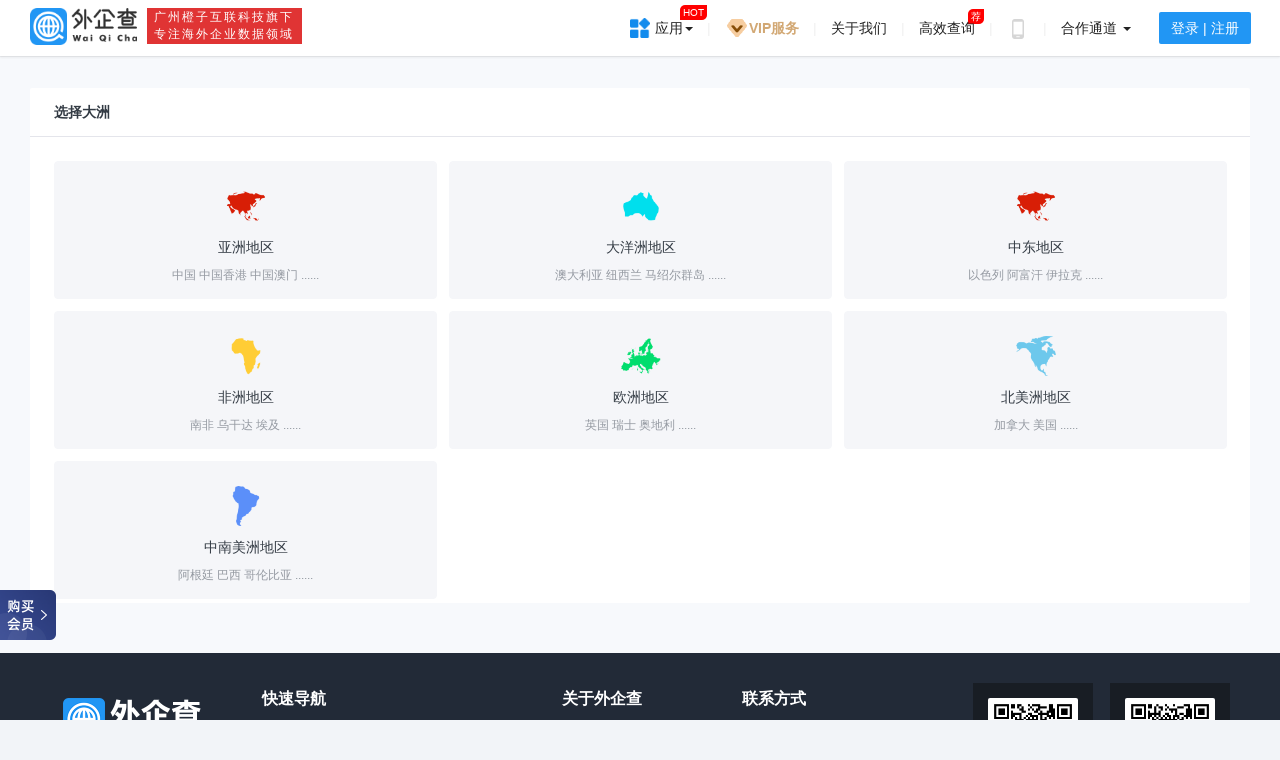

--- FILE ---
content_type: text/html;charset=UTF-8
request_url: https://www.waiqicha.com/market/continent
body_size: 6159
content:
<html>
<head>
    <meta charset="utf-8">
    <meta http-equiv="X-UA-Compatible" content="IE=edge,Chrome=1">
    <meta name="viewport" content="width=device-width, initial-scale=1, user-scalable=no">
    <meta name="renderer" content="webkit">
    <meta name="author" content="leslie">
    <title>外企查-海外商业查询平台_外企查海外站_企业信息查询_公司查询_工商查询_企业信用信息系统</title>
    <meta name="keywords" content="海外查询,外企查,查公司,查企业,查老板,查关系,企业查询,公司查询,工商查询,询盘查询，企业征信查询,企业信息查询,企业工商信息查询,企业信用查询,海关查询,国际询盘信息查询,被企业信用信息查询系统">
    <meta name="description" content="外企查是广州橙子互联科技旗下专注海外企业数据领域，为您提供全球企业信息查询，包括企业工商信息查询，信用信息查询，经营状况查询等相关信息。查企业，查老板，查外企，查关系就上外企查!">
    <link rel="icon" href="https://www.waiqicha.com/resources/common/images/favicon.png">
<link rel="stylesheet" href="https://www.waiqicha.com/resources/templets/goat/css/website/bootstrap.css" type="text/css">
<link rel="stylesheet" href="https://www.waiqicha.com/resources/templets/goat/css/website/iconfont/font-awesome.min.css" type="text/css">
<link rel="stylesheet" href="https://www.waiqicha.com/resources/templets/goat/css/website/iconfont/icon.css" type="text/css">
<link rel="stylesheet" href="https://www.waiqicha.com/resources/templets/goat/css/website/iconfont/font.css" type="text/css">
<link rel="stylesheet" href="https://www.waiqicha.com/resources/templets/goat/css/website/app.css?v=1323" type="text/css">
<link rel="stylesheet" href="https://www.waiqicha.com/resources/templets/goat/css/website/common.css" type="text/css">
<link rel="stylesheet" href="https://www.waiqicha.com/resources/templets/goat/css/website/nuser.css?time=1582279480" type="text/css">
<link rel="stylesheet" href="https://www.waiqicha.com/resources/templets/goat/css/website/iconfont/simple-line-icons.css" type="text/css">
<link rel="stylesheet" href="https://www.waiqicha.com/resources/plugins/iconfont/iconfont.css" type="text/css">
<link rel="stylesheet" href="https://www.waiqicha.com/resources/common/css/footer.css" type="text/css">
<!--[if lt IE 9]>
<link rel="stylesheet" href="https://www.waiqicha.com/resources/templets/goat/css/website/app_ie8.css" type="text/css" />
<![endif]--><link rel="stylesheet" href="https://www.waiqicha.com/resources/templets/goat/css/website/nindex.css?v=2222231" type="text/css">
    <link rel="stylesheet" href="https://www.waiqicha.com/resources/templets/goat/css/marketana/world/continent.css?v=2222231" type="text/css">
</head>
<body>
<style>
    .navi-form input.headerKey{
        width: 240px!important;
    }
    .hot_yingyong{
        background: red;
        padding: 0px 3px;
        color: white;
        position: absolute;
        right: 0;
        font-size: 10px;
        top: 5px;
        border-top-left-radius: 5px;
        border-bottom-right-radius: 5px;
        line-height: 15px;
    }
</style>
<style>
    .navi-nav .app-box{
        width: 473px!important;
        font-size: 13px!important;
    }
    .navi-nav .app-box .padder-v div{
        color: #3c4144!important;
    }
</style>
<header class="header navi-header box-shadow"  style="display: block">
    <div class="container">
        <div class="navi-brand">
            <a class="logo"  href="https://www.waiqicha.com/">
                <img src="https://www.waiqicha.com/resources/common/images/logo4.png" class="m-r-sm" alt="外企查logo">
            </a>
            <div class="logo_otherbox">
                <div class="tt1">广州橙子互联科技旗下</div>
                <div class="tt2">专注海外企业数据领域</div>
            </div>
        </div>
        <ul class="navi-nav pull-right lpan">
            <li class="dropdown appli-drop">
                <a  href="javascript:void(0);" class="dropdown-toggle" data-toggle="dropdown">
                    <font class="hot_yingyong">HOT</font>
                    <span class="icon-appli"></span>
                    <i class="nav-icon-hot"></i>应用<i class="caret"></i>
                </a>
                <section class="dropdown-menu app-box allyingyong">
                    <div class="row m-l-none m-r-none m-t m-b text-center" style="padding: 10px;">
                        <div class="col-xs-12 nav-split" style="margin-top: 0px;">
                            <label>全部应用</label>
                            <span></span>
                        </div>
                        <div class="col-xs">
                            <div class="padder-v">
                                <a target="_blank" href="https://www.waiqicha.com/financing" class="header-icon-text">
                                    <img src="https://www.waiqicha.com/resources/templets/goat/images/website/comm/n_rongzi.png" alt="海外融资">
                                    <div>海外融资</div>
                                </a>
                            </div>
                        </div>
                        <div class="col-xs">
                            <div class="padder-v">
                                <a target="_blank" href="https://www.waiqicha.com/customers/high.html" class="header-icon-text">
                                    <img src="https://www.waiqicha.com/resources/templets/goat/images/website/comm/n_kehuliebiao.png" alt="进口/出口">
                                    <div>进口/出口</div>
                                </a>
                            </div>
                        </div>
                        <div class="col-xs">
                            <div class="padder-v">
                                <a target="_blank" href="https://www.waiqicha.com/hwlisted" class="header-icon-text">
                                    <img src="https://www.waiqicha.com/resources/templets/goat/images/website/comm/n_shangshiqiye.png" alt="上市企业" style="width: 31px;height: 31px;margin-top: 4px;">
                                    <div>上市企业</div>
                                </a>
                            </div>
                        </div>
                        <div class="col-xs">
                            <div class="padder-v">
                                <a target="_blank" href="https://www.waiqicha.com/ds/index.html" class="header-icon-text">
                                    <img src="https://www.waiqicha.com/resources/templets/goat/images/website/comm/n_waiziqiye.png" alt="中国外资企业">
                                    <div>外资企业</div>
                                </a>
                            </div>
                        </div>
                        <div class="col-xs">
                            <div class="padder-v">
                                <a target="_blank" href="https://www.waiqicha.com/tools" class="header-icon-text">
                                    <img src="https://www.waiqicha.com/resources/templets/goat/images/website/comm/n_gongju.png" alt="外贸工具">
                                    <div>外贸工具</div>
                                </a>
                            </div>
                        </div>
                        <div class="col-xs">
                            <div class="padder-v">
                                <a target="_blank" href="https://www.waiqicha.com/wo/sub" class="header-icon-text">
                                    <img src="https://www.waiqicha.com/resources/templets/goat/images/website/comm/n_gongdang.png" alt="高效查询">
                                    <div>精准匹配</div>
                                </a>
                            </div>
                        </div>
                        <div class="col-xs">
                            <div class="padder-v">
                                <a target="_blank" href="https://www.waiqicha.com/fhs" class="header-icon-text">
                                    <img src="https://www.waiqicha.com/resources/templets/goat/images/website/comm/n_500.png" alt="世界500强">
                                    <div>500强</div>
                                </a>
                            </div>
                        </div>
                        <div class="col-xs">
                            <div class="padder-v">
                                <a target="_blank" href="https://www.waiqicha.com/market/index.html" class="header-icon-text">
                                    <img src="https://www.waiqicha.com/resources/templets/goat/images/website/comm/n_tongjifenxi.png" alt="市场分析">
                                    <div>市场分析</div>
                                </a>
                            </div>
                        </div>
                        <div class="col-xs">
                            <div class="padder-v">
                                <a target="_blank" href="https://www.waiqicha.com/financing/chain" class="header-icon-text">
                                    <img src="https://www.waiqicha.com/resources/templets/goat/images/website/financing/info2-cd777beb.png" alt="创投分析">
                                    <div>创投分析</div>
                                </a>
                            </div>
                        </div>
                        <div class="col-xs">
                            <div class="padder-v">
                                <a target="_blank" href="https://www.waiqicha.com/economic" class="header-icon-text">
                                    <img src="https://www.waiqicha.com/resources/templets/goat/images/website/comm/economic.png" alt="经济指标">
                                    <div>经济指标</div>
                                </a>
                            </div>
                        </div>
                        <div class="col-xs">
                            <div class="padder-v">
                                <a target="_blank" href="https://www.waiqicha.com/customers/high.html" class="header-icon-text">
                                    <img src="https://www.waiqicha.com/resources/templets/goat/images/website/comm/n_kehuliebiao.png" alt="进口/出口商">
                                    <div>进口/出口商</div>
                                </a>
                            </div>
                        </div>
                        <div class="col-xs">
                            <div class="padder-v">
                                <a target="_blank" href="https://www.waiqicha.com/assay.html" class="header-icon-text">
                                    <img src="https://www.waiqicha.com/resources/templets/goat/images/website/comm/assay.png" alt="进口/出口商">
                                    <div>产品/行业分析</div>
                                </a>
                            </div>
                        </div>
                    </div>
                </section>
            </li>
            <li class="head-line">|</li>
            <li class="">
                <a rel="nofollow" target="_blank" href="https://www.waiqicha.com/tovip.html" style="color: #d2a874;font-weight: 700;">
                    <img class="gicon-vip" src="https://www.waiqicha.com/resources/templets/goat/images/website/vip/vip_icon.gif" style="width: 24px;margin-top: -2px;">VIP服务</a>
            </li>

            <li class="head-line">|</li>
            <li class="">
                <a rel="nofollow" target="_blank" href="https://www.waiqicha.com/wm/1200">关于我们</a>
            </li>
            <li class="head-line">|</li>
            <li class=""> </li>
            <li class="">
                <font class="hot_yingyong" style="right: 5px;top: 9px;">荐</font>
                <a rel="nofollow" target="_blank" href="https://www.waiqicha.com/wo/sub">高效查询</a>
            </li>
            <li class="head-line">|</li>
            <li class="">
                <a rel="nofollow"  class="dropdown-toggle header-qrcode">
                    <span class="hicon-app"></span>
                </a>
                <section class="dropdown-menu qrcode-box" style="padding: 0px;"> <img src="https://www.waiqicha.com/resources/common/images/qrcode_app-882b0316.png"></section>
            </li>
            <li class="head-line">|</li>
            <li class="dropdown pass-drop">
                <a href="#" class="dropdown-toggle" data-toggle="dropdown" role="button" aria-haspopup="true" aria-expanded="false">
                    合作通道 <span class="caret"></span>
                </a>
                <ul class="dropdown-menu" style="min-width: 138px;margin-left: -18px;">
                    <li>
                        <a style="font-size: 14px;"  href="https://www.waiqicha.com/cusmade" target="_blank" rel="nofollow">数据定制</a>
                    </li>

                </ul>
            </li>
            <li style="display: block;"> <a rel="nofollow" class="navi-btn" href="https://www.waiqicha.com/login"> <span class="">登录 | 注册</span> </a> </li>
            </ul>
    </div>
</header>
<div class="headertpl"  style="display: none;height: 56px;">
    <header class="header navi-header box-shadow navi-header-fixed">
        <div class="container">
            <div class="navi-brand">
                <a class="logo" href="https://www.waiqicha.com/">
                    <img src="https://www.waiqicha.com/resources/common/images/logo4.png" class="m-r-sm" alt="外企查">
                </a>
                <div class="logo_otherbox">
                    <div class="tt1">广州橙子互联科技旗下</div>
                    <div class="tt2">专注海外企业数据领域</div>
                </div>
            </div>
            <form class="navi-form" role="search"action="https://www.waiqicha.com/search/waiqi" method="GET" target="_blank">
                <div class="form-group">
                    <div class="input-group">
                        <a id="clearSearchkey" class="clear-searchkey" style="display: none;"></a>
                        <input id="headerKey" name="key" class="form-control headerKey" type="text" placeholder="请输入企业名称" value="" autocomplete="off">
                        <span class="input-group-btn" style="float: left">
                            <button onclick="" type="submit" class="btn btn-primary">查一下</button>
                        </span>
                    </div>
                </div>
                <section class="panel headerKey header-section" id="header-search-list" style="display: none;"></section>
            </form>
            <ul class="navi-nav pull-right lpan">
                <li class="dropdown appli-drop">
                    <a  href="javascript:void(0);" class="dropdown-toggle" data-toggle="dropdown">
                        <font class="hot_yingyong">HOT</font>
                        <span class="icon-appli"></span>
                        <i class="nav-icon-hot"></i>应用 <i class="caret"></i>
                    </a>
                    <section class="dropdown-menu app-box" >
                        <div class="row m-l-none m-r-none m-t m-b text-center" style="padding: 10px;">
                            <div class="col-xs-12 nav-split" style="margin-top: 0px;">
                                <label>全部应用</label>
                                <span></span>
                            </div>
                            <div class="col-xs">
                                <div class="padder-v">
                                    <a target="_blank" href="https://www.waiqicha.com/financing" class="header-icon-text">
                                        <img src="https://www.waiqicha.com/resources/templets/goat/images/website/comm/n_rongzi.png" alt="海外融资">
                                        <div>海外融资</div>
                                    </a>
                                </div>
                            </div>
                            <div class="col-xs">
                                <div class="padder-v">
                                    <a target="_blank" href="https://www.waiqicha.com/customers/high.html" class="header-icon-text">
                                        <img src="https://www.waiqicha.com/resources/templets/goat/images/website/comm/n_kehuliebiao.png" alt="进口/出口">
                                        <div>进口/出口</div>
                                    </a>
                                </div>
                            </div>
                            <div class="col-xs">
                                <div class="padder-v">
                                    <a target="_blank" href="https://www.waiqicha.com/hwlisted" class="header-icon-text">
                                        <img src="https://www.waiqicha.com/resources/templets/goat/images/website/comm/n_shangshiqiye.png" alt="上市企业" style="width: 31px;height: 31px;margin-top: 4px;">
                                        <div>上市企业</div>
                                    </a>
                                </div>
                            </div>
                            <div class="col-xs">
                                <div class="padder-v">
                                    <a target="_blank" href="https://www.waiqicha.com/ds/index.html" class="header-icon-text">
                                        <img src="https://www.waiqicha.com/resources/templets/goat/images/website/comm/n_waiziqiye.png" alt="中国外资企业">
                                        <div>外资企业</div>
                                    </a>
                                </div>
                            </div>
                            <div class="col-xs">
                                <div class="padder-v">
                                    <a target="_blank" href="https://www.waiqicha.com/tools" class="header-icon-text">
                                        <img src="https://www.waiqicha.com/resources/templets/goat/images/website/comm/n_gongju.png" alt="外贸工具">
                                        <div>外贸工具</div>
                                    </a>
                                </div>
                            </div>
                            <div class="col-xs">
                                <div class="padder-v">
                                    <a target="_blank" href="https://www.waiqicha.com/wo/sub" class="header-icon-text">
                                        <img src="https://www.waiqicha.com/resources/templets/goat/images/website/comm/n_gongdang.png" alt="精准匹配">
                                        <div>精准匹配</div>
                                    </a>
                                </div>
                            </div>
                            <div class="col-xs">
                                <div class="padder-v">
                                    <a target="_blank" href="https://www.waiqicha.com/fhs" class="header-icon-text">
                                        <img src="https://www.waiqicha.com/resources/templets/goat/images/website/comm/n_500.png" alt="世界500强">
                                        <div>500强</div>
                                    </a>
                                </div>
                            </div>
                            <div class="col-xs">
                                <div class="padder-v">
                                    <a target="_blank" href="https://www.waiqicha.com/market/index.html" class="header-icon-text">
                                        <img src="https://www.waiqicha.com/resources/templets/goat/images/website/comm/n_tongjifenxi.png" alt="市场分析">
                                        <div>市场分析</div>
                                    </a>
                                </div>
                            </div>
                            <div class="col-xs">
                                <div class="padder-v">
                                    <a target="_blank" href="https://www.waiqicha.com/financing/chain" class="header-icon-text">
                                        <img src="https://www.waiqicha.com/resources/templets/goat/images/website/financing/info2-cd777beb.png" alt="创投分析">
                                        <div>创投分析</div>
                                    </a>
                                </div>
                            </div>
                            <div class="col-xs">
                                <div class="padder-v">
                                    <a target="_blank" href="https://www.waiqicha.com/economic" class="header-icon-text">
                                        <img src="https://www.waiqicha.com/resources/templets/goat/images/website/comm/economic.png" alt="经济指标">
                                        <div>经济指标</div>
                                    </a>
                                </div>
                            </div>
                            <div class="col-xs">
                                <div class="padder-v">
                                    <a target="_blank" href="https://www.waiqicha.com/customers/high.html" class="header-icon-text">
                                        <img src="https://www.waiqicha.com/resources/templets/goat/images/website/comm/n_kehuliebiao.png" alt="进口/出口商">
                                        <div>进口/出口商</div>
                                    </a>
                                </div>
                            </div>
                            <div class="col-xs">
                                <div class="padder-v">
                                    <a target="_blank" href="https://www.waiqicha.com/assay.html" class="header-icon-text">
                                        <img src="https://www.waiqicha.com/resources/templets/goat/images/website/comm/assay.png" alt="进口/出口商">
                                        <div>产品/行业分析</div>
                                    </a>
                                </div>
                            </div>
                        </div>
                    </section>
                </li>
                <li class="head-line">|</li>
                <li class="">
                    <a rel="nofollow"  target="_blank" href="https://www.waiqicha.com/tovip.html" style="color: #d2a874;font-weight: 700;">
                        <img class="gicon-vip" src="https://www.waiqicha.com/resources/templets/goat/images/website/vip/vip_icon.gif" style="width: 24px;margin-top: -2px;">VIP服务</a>
                </li>

                <li class="head-line">|</li>
                <li class="">
                    <font class="hot_yingyong" style="right: 5px;top: 9px;">荐</font>
                    <a rel="nofollow" target="_blank" href="https://www.waiqicha.com/wo/sub">高效查询</a>
                </li>
               <li class="head-line">|</li>
               <li class="dropdown pass-drop">
                    <a href="#" class="dropdown-toggle" data-toggle="dropdown" role="button" aria-haspopup="true" aria-expanded="false">
                        合作通道 <span class="caret"></span>
                    </a>
                    <ul class="dropdown-menu" style="min-width: 138px;margin-left: -18px;">
                        <li>
                            <a style="font-size: 14px;"  href="https://www.waiqicha.com/cusmade" target="_blank" rel="nofollow">数据定制</a>
                        </li>
                    </ul>
                </li>
             <li> <a rel="nofollow" class="navi-btn" href="https://www.waiqicha.com/login"> <span class="">登录 | 注册</span> </a> </li>
            </ul>
        </div>
    </header>
</div>
<div style="clear: both;"></div>
<script type="text/javascript">
    function readShowMsg(type){
        $(".report-message").remove();
        if(type==1){
            window.location.href = '';
        }
    }
</script>
<div class="container">
    <div data-v-1a7cd18a class="md-module-list">
        <div data-v-005ab76e="" data-v-1a7cd18a="" class="panel-tool-bar">
            <div data-v-005ab76e="" class="left-section">
                <span data-v-005ab76e="" class="title">选择大洲</span>
                <span data-v-005ab76e="" class="left-tip"></span>
            </div>
            <div data-v-005ab76e="" class="right-section"></div>
        </div>
        <div data-v-1a7cd18a class="menu-group">
            <a href="https://www.waiqicha.com/market/country?continent=亚洲地区" target="_blank">
                <div data-v-00869d49="" data-v-1a7cd18a="" class="menu-wrapper jingdata-menu-item no-submenu">
                    <div data-v-00869d49="" class="menu-item">
                        <img data-v-00869d49="" src="https://www.waiqicha.com/resources/templets/goat/images/website/comm/country/yazhou.png" class="menu-icon"/>
                        <div data-v-00869d49="" class="menu-info">
                            <div data-v-00869d49="" class="menu-title">亚洲地区</div>
                            <div data-v-00869d49="" class="menu-desc">中国 中国香港 中国澳门 ......</div>
                        </div>
                    </div>
                </div>
            </a>
            <a href="https://www.waiqicha.com/market/country?continent=大洋洲地区" target="_blank">
                <div data-v-00869d49="" data-v-1a7cd18a="" class="menu-wrapper jingdata-menu-item no-submenu">
                    <div data-v-00869d49="" class="menu-item">
                        <img data-v-00869d49="" src="https://www.waiqicha.com/resources/templets/goat/images/website/comm/country/dayangzhou.png" class="menu-icon"/>
                        <div data-v-00869d49="" class="menu-info">
                            <div data-v-00869d49="" class="menu-title">大洋洲地区</div>
                            <div data-v-00869d49="" class="menu-desc">澳大利亚 纽西兰 马绍尔群岛 ......</div>
                        </div>
                    </div>
                </div>
            </a>
            <a href="https://www.waiqicha.com/market/country?continent=中东地区" target="_blank">
                <div data-v-00869d49="" data-v-1a7cd18a="" class="menu-wrapper jingdata-menu-item no-submenu">
                    <div data-v-00869d49="" class="menu-item">
                        <img data-v-00869d49="" src="https://www.waiqicha.com/resources/templets/goat/images/website/comm/country/yazhou.png" class="menu-icon"/>
                        <div data-v-00869d49="" class="menu-info">
                            <div data-v-00869d49="" class="menu-title">中东地区</div>
                            <div data-v-00869d49="" class="menu-desc">以色列 阿富汗 伊拉克 ......</div>
                        </div>
                    </div>
                </div>
            </a>
            <a href="https://www.waiqicha.com/market/country?continent=非洲地区" target="_blank">
                <div data-v-00869d49="" data-v-1a7cd18a="" class="menu-wrapper jingdata-menu-item no-submenu">
                    <div data-v-00869d49="" class="menu-item">
                        <img data-v-00869d49="" src="https://www.waiqicha.com/resources/templets/goat/images/website/comm/country/feizhou.png" class="menu-icon"/>
                        <div data-v-00869d49="" class="menu-info">
                            <div data-v-00869d49="" class="menu-title">非洲地区</div>
                            <div data-v-00869d49="" class="menu-desc">南非 乌干达 埃及 ......</div>
                        </div>
                    </div>
                </div>
            </a>
            <a href="https://www.waiqicha.com/market/country?continent=欧洲地区" target="_blank">
                <div data-v-00869d49="" data-v-1a7cd18a="" class="menu-wrapper jingdata-menu-item no-submenu">
                    <div data-v-00869d49="" class="menu-item">
                        <img data-v-00869d49="" src="https://www.waiqicha.com/resources/templets/goat/images/website/comm/country/ouzhou.png" class="menu-icon"/>
                        <div data-v-00869d49="" class="menu-info">
                            <div data-v-00869d49="" class="menu-title">欧洲地区</div>
                            <div data-v-00869d49="" class="menu-desc">英国 瑞士 奥地利 ......</div>
                        </div>
                    </div>
                </div>
            </a>
            <a href="https://www.waiqicha.com/market/country?continent=北美洲地区" target="_blank">
                <div data-v-00869d49="" data-v-1a7cd18a="" class="menu-wrapper jingdata-menu-item no-submenu">
                    <div data-v-00869d49="" class="menu-item">
                        <img data-v-00869d49="" src="https://www.waiqicha.com/resources/templets/goat/images/website/comm/country/beimeizhou.png" class="menu-icon"/>
                        <div data-v-00869d49="" class="menu-info">
                            <div data-v-00869d49="" class="menu-title">北美洲地区</div>
                            <div data-v-00869d49="" class="menu-desc">加拿大 美国 ......</div>
                        </div>
                    </div>
                </div>
            </a>
            <a href="https://www.waiqicha.com/market/country?continent=中南美地区" target="_blank">
                <div data-v-00869d49="" data-v-1a7cd18a="" class="menu-wrapper jingdata-menu-item no-submenu">
                    <div data-v-00869d49="" class="menu-item">
                        <img data-v-00869d49="" src="https://www.waiqicha.com/resources/templets/goat/images/website/comm/country/zhongnanmeizhou.png" class="menu-icon"/>
                        <div data-v-00869d49="" class="menu-info">
                            <div data-v-00869d49="" class="menu-title">中南美洲地区</div>
                            <div data-v-00869d49="" class="menu-desc">阿根廷 巴西 哥伦比亚 ......</div>
                        </div>
                    </div>
                </div>
            </a>
        </div>
    </div>
</div>
<style>
    .col-xs-6{
        width: 25% !important;
    }
</style>
<footer class="footer ">
    <div class="footer-bottom">
        <div class="container_footer min-width">
            <div class="clearfix margin-t-2x row">
                <div class="pull-left text-center m-r-50 m-t-10"><img
                        src="https://www.waiqicha.com/resources/common/images/footer/logo-f2bfddc3.png" class="logo"><br><img
                        src="https://www.waiqicha.com/resources/common/images/footer/brand-d7512c57.png" class="brand m-t-20"></div>
                <div class="pull-left quick-nav t-t-7"><h4 class="font-white font-16 m-t-0 m-b-15 font-bold">快速导航</h4>
                    <div class="">
                            <a class="col-xs-6 font-12 p-h-0 m-b-10" href="https://www.waiqicha.com/report" target="_blank">海外研报</a>
                            <a class="col-xs-6 font-12 p-h-0 m-b-10" href="https://www.waiqicha.com/hwlisted" target="_blank">上市企业</a>
                            <a class="col-xs-6 font-12 p-h-0 m-b-10" href="https://www.waiqicha.com/market/index.html" target="_blank">投资理念</a>
                            <a class="col-xs-6 font-12 p-h-0 m-b-10" href="https://www.waiqicha.com/fhs.html" target="_blank">世界500强</a>
                            <a class="col-xs-6 font-12 p-h-0 m-b-10" href="https://www.waiqicha.com/wo/sub" target="_blank">精准匹配</a>
                            <a class="col-xs-6 font-12 p-h-0 m-b-10" href="https://www.waiqicha.com/" target="_blank">企业查询</a>
                            <a class="col-xs-6 font-12 p-h-0 m-b-10" href="https://www.waiqicha.com/financing/project" target="">创投事件</a>
                            <a class="col-xs-6 font-12 p-h-0 m-b-10" href="https://www.waiqicha.com/sitemap.html" target="_blank">网站地图</a>
                            <a class="col-xs-6 font-12 p-h-0 m-b-10" href="https://www.waiqicha.com/customers/high.html" target="_blank">采购商查询</a>
                            <a class="col-xs-6 font-12 p-h-0 m-b-10" href="https://www.waiqicha.com/customers/high.html" target="_blank">制造商查询</a>
                            <a class="col-xs-6 font-12 p-h-0 m-b-10" href="https://www.waiqicha.com/financing" target="_blank">海外创投</a>
                            <a class="col-xs-6 font-12 p-h-0 m-b-10" href="https://www.waiqicha.com/financing/invest" target="_blank">投资机构</a>
                            <a class="col-xs-6 font-12 p-h-0 m-b-10" href="https://www.waiqicha.com/" target="_blank">全球资讯</a>
                            <a class="col-xs-6 font-12 p-h-0 m-b-10" href="https://www.waiqicha.com/ds/index.html" target="_blank">外资企业</a>
                            <a class="col-xs-6 font-12 p-h-0 m-b-10" href="https://www.waiqicha.com/tools" target="_blank">实用工具</a>
                            <a class="col-xs-6 font-12 p-h-0 m-b-10" href="https://www.waiqicha.com/financing/chain" target="_blank">创投分析</a>
                    </div>
                </div>
                <div class="pull-left about-qxb m-h-30 t-t-7"><h4 class="font-white font-16 m-t-0 m-b-15 font-bold">
                    关于外企查</h4>
                    <div class="">
                            <a class="col-xs-12 font-12 p-h-0 m-b-10" href="https://www.waiqicha.com/wm/1200" target="_blank">关于我们</a>
                            <a class="col-xs-12 font-12 p-h-0 m-b-10" href="https://www.waiqicha.com/wm/1201" target="_blank">联系我们</a>
                            <a class="col-xs-12 font-12 p-h-0 m-b-10" href="https://www.waiqicha.com/wm/1203" target="_blank">用户帮助</a>
                            <a class="col-xs-12 font-12 p-h-0 m-b-10" href="https://www.waiqicha.com/wm/1202" target="_blank">用户协议</a>
                    </div>
                </div>
                <div class="pull-left contact-us m-h-30 t-t-7">
                    <h4 class="font-white font-16 m-t-0 m-b-15 font-bold"> 联系方式</h4>
                    <div class="font-12"><p class="m-b-10 cursor-p link">在线咨询</p>
                        <p class="m-b-10">企业邮箱：<a href="mailto:waiqicha@waiqicha.com" class="cursor-p" rel="nofollow">waiqicha@waiqicha.com</a></p>
                        <p class="m-b-10">工作时间：周一至周六：9:30-21:00</p></div>
                </div>
                <div class="qrcode-box pull-right clearfix padding-r-0x">
                    <div class="pull-right  bg-b30 p-h-15 p-t-15 p-b-10">
                        <div class="qrcode text-center">
                            <img src="https://www.waiqicha.com/resources/common/images/qrcode_app-882b0316.png" alt="外企查"></div>
                        <div class="text-center font-12 m-t-10">外企查公众号</div>
                    </div>
                    <div class="pull-left  bg-b30 p-h-15 p-t-15 p-b-10">
                        <div class="qrcode text-center">
                            <img src="https://www.waiqicha.com/resources/common/images/qrcode_app-882b0315.png" alt="外企查"></div>
                        <div class="text-center  font-12 m-t-10">外企查订阅号</div>
                    </div>
                </div>
            </div>
            <div class="row m-b-10 m-t-40 font-12">数据来源：
                    <span class="p-r-20">美国各大洲商业登记处</span>
                    <span class="p-r-20">俄罗斯企业家统一国家登记册</span>
                    <span class="p-r-20">英国工商局</span>
                    <span class="p-r-20">各国工商局</span>
                    <span class="p-r-20">欧洲国家商标</span>
                    <span class="p-r-20">wipo gold</span>
                    <span class="p-r-20">......</span>
            </div>
            <div class="row  p-b-20 line font-12">友情链接：
                <a class="p-r-20" href="http://www.chengzihulian.com/" rel="noopener norefferrer" target="_blank">橙子互联</a>
                <a class="p-r-20" href="http://www.gdjubao.cn/" rel="noopener norefferrer" target="_blank">网络非法金融信息举报专区</a>
                <a class="p-r-20" href="https://www.waiqicha.com/yellowpage/1" rel="noopener norefferrer" target="_blank">海外企业黄页</a>
                <a class="p-r-20" href="https://www.waiqicha.com/yellowpage/2" rel="noopener norefferrer" target="_blank">国内外资企业黄页</a>

            </div>
            <div class="row padding-v-1x">
                <div class="col-md-14 col-sm-12 text-left padding-0x" style="width: auto;">
                    <div class="source-link ">
                            <a href="http://www.beian.gov.cn/portal/registerSystemInfo?recordcode=44011202001221" target="_blank" rel="nofollow noopener norefferrer">粤公网安备 44011202001221号</a>
                            <span class="padding-l-0-6x">广州橙子互联科技有限公司，版权所有©2021 - 2024</span>
                            <a href="https://beian.miit.gov.cn/" target="_blank"><span class="padding-l-0-6x">粤ICP备20057232号-1</span></a>
                    </div>
                    <div class="source-link margin-t-0-3x">举报邮箱：<a
                            href="mailto:waiqicha@waiqicha.com" rel="nofollow noopener norefferrer" class="padding-0x">waiqicha@waiqicha.com</a>
                    </div>
                </div>
                <div class="col-md-10 col-sm-12 text-right padding-h-0x" style="width: 47.66667%;">
                    <span>
                        <img class="cursor-p" height="58px" src="https://www.waiqicha.com/resources/common/images/footer/certificate-5f11af63.png" alt="营业执照" style="background: rgb(0 0 0 / 23%);opacity: .8;">

                    </span>


                </div>

            </div>
        </div>
    </div>
</footer>

<style>
    .app-suspend .banner-icon[data-v-076d7b82] {
        z-index: 10;
        position: fixed;
        bottom: 70px;
        left: 0px;
        width: 66px;
        display: none;
        cursor: pointer;
        margin-left: -3px;
        transition: margin .2s;
    }
</style>
<div data-v-076d7b82="" class="app-suspend">
    <a href="https://www.waiqicha.com/tovip.html" target="_blank"><img data-v-076d7b82="" src="https://www.waiqicha.com/resources/templets/goat/images/website/comm/banner_icon_vip-uu7890.png" alt="外企查" class="banner-icon" style="display: inline;"></a>
</div><script src="https://www.waiqicha.com/resources/common/js/jquery-1.9.1.min.js"></script>
<script>
    var contextPath = "https://www.waiqicha.com";
</script>
<script>
    (function(){
        var bp = document.createElement('script');
        var curProtocol = window.location.protocol.split(':')[0];
        if (curProtocol === 'https'){
            bp.src = 'https://zz.bdstatic.com/linksubmit/push.js';
        }
        else{
            bp.src = 'http://push.zhanzhang.baidu.com/push.js';
        }
        var s = document.getElementsByTagName("script")[0];
        s.parentNode.insertBefore(bp, s);
    })();
</script>
<link rel="stylesheet" type="text/css" href="https://www.waiqicha.com/resources/plugins/xctip/jquery.xctips.css?v=100" />
<script type="text/javascript" src="https://www.waiqicha.com/resources/plugins/xctip/jquery.xctips.js?v=100"></script>
<script type="text/javascript">
    //ä¸º tips æç¤ºæ¡èªå®ä¹ CSS,ä»¥ä¸ä¸ºé»è®¤
    xcsoft.tipsCss = {
        height: '35px',
        fontSize: '14px'
    };
    //éèãæ¾ç¤ºéåº¦ ï¼é»è®¤ fast
    xcsoft.tipsHide=xcsoft.tipsShow=100;
</script></body>
</html>


--- FILE ---
content_type: text/css
request_url: https://www.waiqicha.com/resources/templets/goat/css/website/iconfont/icon.css
body_size: 2198
content:
@font-face {
	font-family: 'icon';
	src:url('icon.eot');
	src:url('icon.eot?#iefix') format('embedded-opentype'),
		url('icon.ttf') format('truetype'),
		url('icon.woff') format('woff'),
		url('icon.svg#icon') format('svg');
	font-weight: normal;
	font-style: normal;
}

.i {
	display: inline-block;
	font-family: 'icon';
	font-style: normal;
	font-weight: normal;
	line-height: 1;
	vertical-align: -5%;
	/* Better Font Rendering =========== */
	-webkit-font-smoothing: antialiased;
	-moz-osx-font-smoothing: grayscale;
}

.i-move:before {
	content: "\e600";
}
.i-move-vertical:before {
	content: "\e601";
}
.i-resize-enlarge:before {
	content: "\e602";
}
.i-resize-shrink:before {
	content: "\e603";
}
.i-move-horizontal:before {
	content: "\e604";
}
.i-download:before {
	content: "\e605";
}
.i-upload:before {
	content: "\e606";
}
.i-cloud-download:before {
	content: "\e607";
}
.i-cloud-upload:before {
	content: "\e608";
}
.i-circleleft:before {
	content: "\e609";
}
.i-circledown:before {
	content: "\e60a";
}
.i-circleup:before {
	content: "\e60b";
}
.i-circleright:before {
	content: "\e60c";
}
.i-home:before {
	content: "\e60d";
}
.i-download3:before {
	content: "\e60e";
}
.i-pin:before {
	content: "\e60f";
}
.i-pictures:before {
	content: "\e610";
}
.i-share3:before {
	content: "\e611";
}
.i-pencil2:before {
	content: "\e612";
}
.i-mail2:before {
	content: "\e613";
}
.i-support:before {
	content: "\e614";
}
.i-asc:before {
	content: "\e615";
}
.i-dsc:before {
	content: "\e616";
}
.i-ok:before {
	content: "\e617";
}
.i-error:before {
	content: "\e618";
}
.i-expand:before {
	content: "\e619";
}
.i-collapse:before {
	content: "\e61a";
}
.i-screen:before {
	content: "\e61b";
}
.i-phone3:before {
	content: "\e61c";
}
.i-phone-portrait:before {
	content: "\e61d";
}
.i-phone-landscape:before {
	content: "\e61e";
}
.i-tablet:before {
	content: "\e61f";
}
.i-tablet-landscape:before {
	content: "\e620";
}
.i-laptop:before {
	content: "\e621";
}
.i-cube:before {
	content: "\e622";
}
.i-chart:before {
	content: "\e623";
}
.i-graph:before {
	content: "\e624";
}
.i-meter:before {
	content: "\e625";
}
.i-heart2:before {
	content: "\e626";
}
.i-star2:before {
	content: "\e627";
}
.i-stack:before {
	content: "\e628";
}
.i-tv:before {
	content: "\e629";
}
.i-user2:before {
	content: "\e62a";
}
.i-users2:before {
	content: "\e62b";
}
.i-search2:before {
	content: "\e62c";
}
.i-zoom-in2:before {
	content: "\e62d";
}
.i-zoom-out2:before {
	content: "\e62e";
}
.i-slider-v:before {
	content: "\e62f";
}
.i-slider:before {
	content: "\e630";
}
.i-stats:before {
	content: "\e631";
}
.i-bars:before {
	content: "\e632";
}
.i-arrow-up-left2:before {
	content: "\e633";
}
.i-arrow-up2:before {
	content: "\e634";
}
.i-arrow-up-right2:before {
	content: "\e635";
}
.i-arrow-right2:before {
	content: "\e636";
}
.i-arrow-down-right2:before {
	content: "\e637";
}
.i-arrow-down-2:before {
	content: "\e638";
}
.i-arrow-down-left-2:before {
	content: "\e639";
}
.i-arrow-left2:before {
	content: "\e63a";
}
.i-file-pdf:before {
	content: "\e63b";
}
.i-file-openoffice:before {
	content: "\e63c";
}
.i-file-word:before {
	content: "\e63d";
}
.i-file-excel:before {
	content: "\e63e";
}
.i-file-zip:before {
	content: "\e63f";
}
.i-file-powerpoint:before {
	content: "\e640";
}
.i-file-xml:before {
	content: "\e641";
}
.i-file-css:before {
	content: "\e642";
}
.i-video:before {
	content: "\e643";
}
.i-settings:before {
	content: "\e644";
}
.i-camera:before {
	content: "\e645";
}
.i-tag:before {
	content: "\e646";
}
.i-bulb:before {
	content: "\e647";
}
.i-location:before {
	content: "\e648";
}
.i-eye2:before {
	content: "\e649";
}
.i-bubble:before {
	content: "\e64a";
}
.i-mail:before {
	content: "\e64b";
}
.i-paperplane:before {
	content: "\e64c";
}
.i-data:before {
	content: "\e64d";
}
.i-t-shirt:before {
	content: "\e64e";
}
.i-lab:before {
	content: "\e64f";
}
.i-calendar:before {
	content: "\e650";
}
.i-earth:before {
	content: "\e651";
}
.i-world:before {
	content: "\e652";
}
.i-vynil:before {
	content: "\e653";
}
.i-gauge:before {
	content: "\e654";
}
.i-statistics:before {
	content: "\e655";
}
.i-arrow-left3:before {
	content: "\e656";
}
.i-arrow-down3:before {
	content: "\e657";
}
.i-arrow-up3:before {
	content: "\e658";
}
.i-arrow-right3:before {
	content: "\e659";
}
.i-arrow-left4:before {
	content: "\e65a";
}
.i-arrow-down4:before {
	content: "\e65b";
}
.i-arrow-up4:before {
	content: "\e65c";
}
.i-arrow-right4:before {
	content: "\e65d";
}
.i-arrow-left5:before {
	content: "\e65e";
}
.i-arrow-down5:before {
	content: "\e65f";
}
.i-arrow-up5:before {
	content: "\e660";
}
.i-arrow-right5:before {
	content: "\e661";
}
.i-search:before {
	content: "\e662";
}
.i-list:before {
	content: "\e663";
}
.i-add-to-list:before {
	content: "\e664";
}
.i-list2:before {
	content: "\e665";
}
.i-play:before {
	content: "\e666";
}
.i-pause:before {
	content: "\e667";
}
.i-stop:before {
	content: "\e668";
}
.i-backward:before {
	content: "\e669";
}
.i-forward:before {
	content: "\e66a";
}
.i-feed:before {
	content: "\e66b";
}
.i-switch:before {
	content: "\e66c";
}
.i-clock2:before {
	content: "\e66d";
}
.i-health:before {
	content: "\e66e";
}
.i-pencil:before {
	content: "\e66f";
}
.i-minus2:before {
	content: "\e670";
}
.i-plus2:before {
	content: "\e671";
}
.i-stats:before {
	content: "\e672";
}
.i-paperclip:before {
	content: "\e673";
}
.i-keyboard:before {
	content: "\e674";
}
.i-mic:before {
	content: "\e675";
}
.i-heart:before {
	content: "\e676";
}
.i-layout3:before {
	content: "\e677";
}
.i-layout2:before {
	content: "\e678";
}
.i-cloud:before {
	content: "\e679";
}
.i-info:before {
	content: "\e67a";
}
.i-question:before {
	content: "\e67b";
}
.i-notification:before {
	content: "\e67c";
}
.i-libreoffice:before {
	content: "\e67d";
}
.i-headphones:before {
	content: "\e67e";
}
.i-copy2:before {
	content: "\e67f";
}
.i-copy3:before {
	content: "\e680";
}
.i-paste:before {
	content: "\e681";
}
.i-spinner:before {
	content: "\e682";
}
.i-plus:before {
	content: "\e683";
}
.i-minus:before {
	content: "\e684";
}
.i-cancel:before {
	content: "\e685";
}
.i-images:before {
	content: "\e686";
}
.i-logout:before {
	content: "\e687";
}
.i-login:before {
	content: "\e688";
}
.i-infinity:before {
	content: "\e689";
}
.i-docs:before {
	content: "\e68a";
}
.i-landscape:before {
	content: "\e68b";
}
.i-portrait:before {
	content: "\e68c";
}
.i-share:before {
	content: "\e68d";
}
.i-youtube:before {
	content: "\e68e";
}
.i-checkmark:before {
	content: "\e68f";
}
.i-notice:before {
	content: "\e690";
}
.i-link:before {
	content: "\e691";
}
.i-link2:before {
	content: "\e692";
}
.i-popup:before {
	content: "\e693";
}
.i-publish:before {
	content: "\e694";
}
.i-browser:before {
	content: "\e695";
}
.i-checkmark2:before {
	content: "\e696";
}
.i-cross2:before {
	content: "\e697";
}
.i-question2:before {
	content: "\e698";
}
.i-info2:before {
	content: "\e699";
}
.i-loop:before {
	content: "\e69a";
}
.i-retweet:before {
	content: "\e69b";
}
.i-arrow:before {
	content: "\e69c";
}
.i-arrow2:before {
	content: "\e69d";
}
.i-shuffle:before {
	content: "\e69e";
}
.i-ccw:before {
	content: "\e69f";
}
.i-cycle:before {
	content: "\e6a0";
}
.i-cw:before {
	content: "\e6a1";
}
.i-switch:before {
	content: "\e6a2";
}
.i-back:before {
	content: "\e6a3";
}
.i-layout:before {
	content: "\e6a4";
}
.i-code:before {
	content: "\e6a5";
}
.i-vcard:before {
	content: "\e6a6";
}
.i-googleplus:before {
	content: "\e6a7";
}
.i-facebook:before {
	content: "\e6a8";
}
.i-twitter:before {
	content: "\e6a9";
}
.i-rss:before {
	content: "\e6aa";
}
.i-signal:before {
	content: "\e6ab";
}
.i-flow-tree:before {
	content: "\e6ac";
}
.i-domain3:before {
	content: "\e6ad";
}
.i-trashcan:before {
	content: "\e6ae";
}
.i-book:before {
	content: "\e6af";
}
.i-bars:before {
	content: "\e6b0";
}
.i-stopwatch:before {
	content: "\e6b1";
}
.i-map2:before {
	content: "\e6b2";
}
.i-checkmark3:before {
	content: "\e6b3";
}
.i-sun:before {
	content: "\e6b4";
}
.i-clip:before {
	content: "\e6b5";
}
.i-study:before {
	content: "\e6b6";
}
.i-music:before {
	content: "\e6b7";
}
.i-params:before {
	content: "\e6b8";
}
.i-stack3:before {
	content: "\e6b9";
}
.i-arrow-down:before {
	content: "\e6ba";
}
.i-arrow-down-left:before {
	content: "\e6bb";
}
.i-arrow-down-right:before {
	content: "\e6bc";
}
.i-arrow-left:before {
	content: "\e6bd";
}
.i-arrow-right:before {
	content: "\e6be";
}
.i-arrow-up-right:before {
	content: "\e6bf";
}
.i-arrow-up:before {
	content: "\e6c0";
}
.i-arrow-up-left:before {
	content: "\e6c1";
}
.i-compass:before {
	content: "\e6c2";
}
.i-users3:before {
	content: "\e6c3";
}
.i-user3:before {
	content: "\e6c4";
}
.i-camera2:before {
	content: "\e6c5";
}
.i-file:before {
	content: "\e6c6";
}
.i-file2:before {
	content: "\e6c7";
}
.i-file-plus:before {
	content: "\e6c8";
}
.i-file-minus:before {
	content: "\e6c9";
}
.i-file-check:before {
	content: "\e6ca";
}
.i-file-remove:before {
	content: "\e6cb";
}
.i-file-copy:before {
	content: "\e6cc";
}
.i-stack2:before {
	content: "\e6cd";
}
.i-folder:before {
	content: "\e6ce";
}
.i-folder-upload:before {
	content: "\e6cf";
}
.i-folder-download:before {
	content: "\e6d0";
}
.i-folder-minus:before {
	content: "\e6d1";
}
.i-folder-plus:before {
	content: "\e6d2";
}
.i-folder2:before {
	content: "\e6d3";
}
.i-folder-open:before {
	content: "\e6d4";
}
.i-tag2:before {
	content: "\e6d5";
}
.i-cart:before {
	content: "\e6d6";
}
.i-phone:before {
	content: "\e6d7";
}
.i-phone2:before {
	content: "\e6d8";
}
.i-local:before {
	content: "\e6d9";
}
.i-alarm:before {
	content: "\e6da";
}
.i-clock:before {
	content: "\e6db";
}
.i-history:before {
	content: "\e6dc";
}
.i-stopclock:before {
	content: "\e6dd";
}
.i-rotate:before {
	content: "\e6de";
}
.i-rotate2:before {
	content: "\e6df";
}
.i-redo:before {
	content: "\e6e0";
}
.i-undo:before {
	content: "\e6e1";
}
.i-chat2:before {
	content: "\e6e2";
}
.i-chat3:before {
	content: "\e6e3";
}
.i-chat:before {
	content: "\e6e4";
}
.i-data2:before {
	content: "\e6e5";
}
.i-spin:before {
	content: "\e6e6";
}
.i-health2:before {
	content: "\e6e7";
}
.i-cog2:before {
	content: "\e6e8";
}
.i-bulb:before {
	content: "\e6e9";
}
.i-rating:before {
	content: "\e6ea";
}
.i-rating2:before {
	content: "\e6eb";
}
.i-rating3:before {
	content: "\e6ec";
}
.i-grid:before {
	content: "\e6ed";
}
.i-grid2:before {
	content: "\e6ee";
}
.i-grid3:before {
	content: "\e6ef";
}
.i-ellipsis:before {
	content: "\e6f0";
}
.i-dot:before {
	content: "\e6f1";
}
.i-dots:before {
	content: "\e6f2";
}
.i-bar:before {
	content: "\e6f3";
}
.i-bar2:before {
	content: "\e6f4";
}
.i-bars3:before {
	content: "\e6f5";
}
.i-menu:before {
	content: "\e6f6";
}
.i-menu2:before {
	content: "\e6f7";
}
.i-download2:before {
	content: "\e6f8";
}
.i-upload2:before {
	content: "\e6f9";
}
.i-eye:before {
	content: "\e6fa";
}
.i-eye-slash:before {
	content: "\e6fb";
}
.i-bookmark:before {
	content: "\e6fc";
}
.i-up:before {
	content: "\e6fd";
}
.i-right:before {
	content: "\e6fe";
}
.i-down:before {
	content: "\e6ff";
}
.i-left:before {
	content: "\e700";
}
.i-check:before {
	content: "\e701";
}
.i-checked:before {
	content: "\e702";
}
.i-popout:before {
	content: "\e703";
}
.i-newtab:before {
	content: "\e704";
}
.i-map:before {
	content: "\e705";
}
.i-layer:before {
	content: "\e706";
}
.i-layer2:before {
	content: "\e707";
}
.i-like:before {
	content: "\e708";
}
.i-dislike:before {
	content: "\e709";
}
.i-football:before {
	content: "\e70a";
}
.i-hexagon-o:before {
	content: "\e70b";
}
.i-hexagon:before {
	content: "\e70c";
}
.i-hexagon2-o:before {
	content: "\e70d";
}
.i-hexagon2:before {
	content: "\e70e";
}
.i-circle:before {
	content: "\e70f";
}
.i-circle-o:before {
	content: "\e711";
}
.i-circle-sm:before {
	content: "\e710";
}
.i-circle-sm-o:before {
	content: "\e712";
}


--- FILE ---
content_type: text/css
request_url: https://www.waiqicha.com/resources/templets/goat/css/website/app.css?v=1323
body_size: 58251
content:
html {
    background-color: #f2f4f8; 
}


body {
    font-family:  "Microsoft YaHei",Arial;
    font-size: 14px;
    /*color: #58666e;*/
    background-color: #f6f6f6;
    -webkit-font-smoothing: antialiased;
    line-height: 1.8;
    overflow-x: auto;
}
.h1,
.h2,
.h3,
.h4,
.h5,
.h6 {
    margin: 0;
}
a {
    color: #3c4144;
    text-decoration: none;
}
a:hover{
    color: #181a1c;
    text-decoration: none;
    outline:none;
}
a:focus{
    text-decoration: none;
    outline:none;
}

label {
    font-weight: normal;
}
small,
.small {
    font-size: 12px;
}
.badge,
.label {
    font-weight: bold;
}
.badge {
    background-color: #b0bcd4;
}
.badge.up {
    position: relative;
    top: -10px;
    padding: 3px 6px;
    margin-left: -10px;
}
.badge-sm {
    font-size: 85%;
    padding: 2px 5px !important;
}
.label-sm {
    padding-top: 0;
    padding-bottom: 0;
}
.badge-white {
    background-color: transparent;
    border: 1px solid rgba(255,255,255,0.35);
    padding: 2px 6px;
}
.badge-empty {
    background-color: transparent;
    border: 1px solid rgba(0,0,0,0.15);
    color: inherit;
}
.caret-white {
    border-top-color: #fff;
    border-top-color: rgba(255,255,255,0.65);
}
a:hover .caret-white {
    border-top-color: #fff;
}

.thumbnail {
    border-color: #eeeeee;
}
.popover-content {
    font-size: 12px;
    line-height: 1.5;
}
.progress-xs {
    height: 6px;
}
.progress-sm {
    height: 10px;
}
.progress-sm .progress-bar {
    font-size: 10px;
    line-height: 1em;
}
.progress,
.progress-bar {
    -webkit-box-shadow: none;
    box-shadow: none;
}
.breadcrumb {
    background-color: #fff;
    border: 1px solid #eeeeee;
    padding-left: 10px;
    margin-bottom: 10px;
}
.breadcrumb > li + li:before,
.breadcrumb > .active {
    color: inherit;
}
.breadcrumb h1{font-size:14px;display: inline;}
.breadcrumb2 {
    background-color: #fff;
    border: 1px solid #eeeeee;
    padding-left: 0px;
    margin-top: -10px;
    margin-bottom: 5px;
}
.breadcrumb2 a{
    color:#128bed;
}
.breadcrumb2 > li + li:before{
    color: #128bed;
}
.accordion-group,
.accordion-inner {
    border-color: #eeeeee;
    border-radius: 2px;
}
.alert {
    font-size: 12px;
    box-shadow: inset 0 1px 0 rgba(255,255,255,0.2);
}
.alert .close i {
    font-size: 12px;
    font-weight: normal;
    display: block;
}
.form-control {
    border-color: #cbd5dd;
    border-radius: 2px;
}
.form-control,
.form-control:focus {
    -webkit-box-shadow: none;
    box-shadow: none;
}
.form-control:focus {
    border-color: #177bbb;
}
.input-s-sm {
    width: 120px;
}
.input-s {
    width: 200px;
}
.input-s-lg {
    width: 250px;
}
.input-group-addon {
    border-color: #cbd5dd;
    background-color: #fcfcfc;
}
.list-group {
    border-radius: 2px;
}
.list-group.no-radius .list-group-item {
    border-radius: 0 !important;
}
.list-group.no-borders .list-group-item {
    border: none;
}
.list-group.no-border .list-group-item {
    border-width: 1px 0;
}
.list-group.no-bg .list-group-item {
    background-color: transparent;
}
.list-group-item {
    border-color: #eeeeee;
    padding-right: 15px;
}
a.list-group-item{
    color: #333;
}
a.list-group-item:hover,
a.list-group-item:focus {
    background-color: #f9fafc;
}
.list-group-item.media {
    margin-top: 0;
}
.list-group-item.active {
    color: #fff;
    /*  border-color: #1ccacc !important;
background-color: #1ccacc !important; */
}
.list-group-item.active .text-muted {
    color: #91eff0;
}
.list-group-item.active a {
    color: #fff;
}
.list-group-alt .list-group-item:nth-child(2n+2) {
    background-color: rgba(0,0,0,0.02) !important;
}
.list-group-lg .list-group-item {
    padding-top: 15px;
    padding-bottom: 15px;
}
.list-group-sp .list-group-item {
    margin-bottom: 5px;
    border-radius: 3px;
}
.list-group-item > .badge {
    margin-right: 0;
}
.list-group-item > .badge.bg-primary{
    background: #128bed;
    color: #fff;
    margin-top: 2px;
}
.list-group-item > .fa-chevron-right {
    float: right;
    margin-top: 4px;
    margin-right: -5px;
}
.list-group-item > .fa-chevron-right + .badge {
    margin-right: 5px;
}
.list-group-ria .head-item{
    background: #fcfcfc;
    font-size: 16px;
    margin: 0px;
    font-weight: normal;
    line-height: 31px;
}
.list-group-ria .list-group-item{
    padding-right: 0px;
}
.list-group-ria .img{
    width: 54px;
    height: 54px;
    float: left;
}
.list-group-ria .img>img{
    width: 100%;
    height: 100%;
    object-fit: contain;
    border-radius: 6px;
}
.list-group-ria .content{
    padding-left: 10px;
    width: 210px;
    height: 54px;
    display: table-cell;
    vertical-align: middle;
}
.list-group-ria .ellipsis{
    text-overflow: ellipsis;
    overflow: hidden;
    white-space: nowrap;
    word-break: keep-all;
    max-width: 200px;
}
.list-group-ria .desc{
    color: #999;
    font-size: 14px;
}
.list-group-ria a:hover{
    color: #128bed;
}
.list-group-nhover .list-group-item:hover{
    background: #F2F9FC;
    color: #128bed;
}

.nav-pills.no-radius > li > a {
    border-radius: 0;
}
.nav-pills > li.active > a {
    color: #fff !important;
    background-color: #24c2a6;
}

.nav-pills > li.active > a:hover{
    color: #fff !important;
    background-color: #21AA91;
}


.nav > li > a:hover,
.nav > li > a:focus {
    background-color: #f7f8fb;
}
.nav.nav-sm > li > a {
    padding: 6px 8px;
}
.nav .avatar {
    width: 30px;
    margin-top: -5px;
    margin-right: 5px;
}
.nav .open > a,
.nav .open > a:hover,
.nav .open > a:focus {
    background-color: #f7f8fb;
}
.panel {
    border-radius: 0px;
    box-shadow: none;
    border:solid 1px #eeeeee;
}
.panel.panel-default {
    border-color: #eeeeee;
}
.panel.panel-default > .panel-heading,
.panel.panel-default > .panel-footer {
    border-color: #eeeeee;
}
.panel .list-group-item {
    border-color: #f3f5f7;
    border-radius: 0px;
}
.panel.no-borders {
    border-width: 0;
}
.panel.no-borders .panel-heading,
.panel.no-borders .panel-footer {
    border-width: 0;
}
.panel .table td,
.panel .table th {
    padding: 8px 15px;
    border-top: 1px solid #eeeeee;
}
.panel .table thead > tr > th {
    border-bottom: 1px solid #eeeeee;
}
.panel .table-striped > tbody > tr:nth-child(odd) > td,
.panel .table-striped > tbody > tr:nth-child(odd) > th {
    background-color: #f9fafc;
}
.panel .table-striped > thead th {
    background-color: #f9fafc;
    border-right: 1px solid #eeeeee;
}
.panel .table-striped > thead th:last-child {
    border-right: none;
}
.panel-heading {
    border-radius: 2px 2px 0 0;
}
.panel-default .panel-heading {
    background-color: #f9fafc;
}
.panel-heading.no-border {
    margin: -1px -1px 0 -1px;
    border: none;
}
.panel-heading .nav {
    margin: -10px -15px;
}
.panel-heading .nav > li > a {
    border-radius: 2px 2px 0 0;
    margin: 0;
    border-bottom-color: #eeeeee !important;
}
.panel-heading .nav > li.active > a {
    border-color: #eeeeee !important;
    border-bottom-color: #fff !important;
}
.panel-heading .nav-tabs {
    margin: -11px -16px;
    border-color: #eeeeee;
}
.panel-heading .nav-tabs.nav-justified {
    width: auto;
}
.panel-heading .nav-tabs > li > a {
    padding-top: 11px;
    padding-bottom: 11px;
}
.panel-heading .list-group {
    background: transparent;
}
.panel-footer {
    border-color: #eeeeee;
    border-radius: 0 0 2px 2px;
    background-color: #f9fafc;
}
.panel-group .panel-heading + .panel-collapse .panel-body {
    border-top: 1px solid #eaedef;
}
.open {
    z-index: 1050;
    position: relative;
}
.dropdown-menu {
    font-size: 13px;
    border-radius: 2px;
    -webkit-box-shadow: 0 2px 6px rgba(0,0,0,0.1);
    box-shadow: 0 2px 6px rgba(0,0,0,0.1);
    border: 1px solid #ddd;
    border: 1px solid rgba(0,0,0,0.1);
}
.dropdown-menu.pull-left {
    left: 100%;
}
.dropdown-menu > .panel {
    border: none;
    margin: -5px 0;
}
.dropdown-menu > li > a {
    padding: 5px 15px;
}
.dropdown-menu > li > a:hover,
.dropdown-menu > li > a:focus,
.dropdown-menu > .active > a,
.dropdown-menu > .active > a:hover,
.dropdown-menu > .active > a:focus {
    background-image: none;
    filter: none;
    background-color: #f2f4f8 !important;
    color: #181a1c;
}
.dropdown-header {
    padding: 5px 15px;
}
.dropdown-submenu {
    position: relative;
}
.dropdown-submenu:hover > a,
.dropdown-submenu:focus > a {
    background-color: #f2f4f8 !important;
    color: #788288;
}
.dropdown-submenu:hover > .dropdown-menu,
.dropdown-submenu:focus > .dropdown-menu {
    display: block;
}
.dropdown-submenu.pull-left {
    float: none !important;
}
.dropdown-submenu.pull-left > .dropdown-menu {
    left: -100%;
    margin-left: 10px;
}
.dropdown-submenu .dropdown-menu {
    left: 100%;
    top: 0;
    margin-top: -6px;
    margin-left: -1px;
}
.dropup .dropdown-submenu > .dropdown-menu {
    top: auto;
    bottom: 0;
}
.dropdown-select > li > a input {
    position: absolute;
    left: -9999em;
}
.carousel-control {
    width: 40px;
    color: #999;
    text-shadow: none;
}
.carousel-control:hover,
.carousel-control:focus {
    color: #ccc;
    text-decoration: none;
    opacity: 0.9;
    filter: alpha(opacity=90);
}
.carousel-control.left,
.carousel-control.right {
    background-image: none;
    filter: none;
}
.carousel-control i {
    position: absolute;
    top: 50%;
    left: 50%;
    z-index: 5;
    display: inline-block;
    width: 20px;
    height: 20px;
    margin-top: -10px;
    margin-left: -10px;
}
.carousel-indicators.out {
    bottom: -5px;
}
.carousel-indicators li {
    -webkit-transition: background-color .25s;
    transition: background-color .25s;
    background: #ddd;
    background-color: rgba(0,0,0,0.2);
    border: none;
}
.carousel-indicators .active {
    background: #f0f0f0;
    background-color: rgba(200,200,200,0.2);
    width: 10px;
    height: 10px;
    margin: 1px;
}
.carousel.carousel-fade .item {
    -webkit-transition: opacity .25s;
    transition: opacity .25s;
    -webkit-backface-visibility: hidden;
    -moz-backface-visibility: hidden;
    backface-visibility: hidden;
    opacity: 0;
    filter: alpha(opacity=0);
}
.carousel.carousel-fade .active {
    opacity: 1;
    filter: alpha(opacity=1);
}
.carousel.carousel-fade .active.left,
.carousel.carousel-fade .active.right {
    left: 0;
    z-index: 2;
    opacity: 0;
    filter: alpha(opacity=0);
}
.carousel.carousel-fade .next,
.carousel.carousel-fade .prev {
    left: 0;
    z-index: 1;
}
.carousel.carousel-fade .carousel-control {
    z-index: 3;
}
.col-lg-2-4 {
    position: relative;
    min-height: 1px;
    padding-left: 15px;
    padding-right: 15px;
}
.col-0 {
    clear: left;
}
.row.no-gutter {
    margin-left: 0;
    margin-right: 0;
}
.no-gutter [class*="col"] {
    padding: 0;
}
.modal-backdrop {
    background-color: #222733;
}
.modal-backdrop.in {
    opacity: 0.8;
    filter: alpha(opacity=80);
}
.modal-over {
    width: 100%;
    height: 100%;
    position: relative;
    background: #222733;
}
.modal-center {
    position: absolute;
    left: 50%;
    top: 50%;
}
.modal-content {
    -webkit-box-shadow: 0 2px 10px rgba(0,0,0,0.25);
    box-shadow: 0 2px 10px rgba(0,0,0,0.25);
}
/*二层弹框处理层级*/
#indictModal, #confirmModal, #loginModal, #mapModal, #certPayModal, #spledgeModal, #pledgeModal{
    z-index: 1060;
}
.modal-backdrop+.modal-backdrop{
    z-index: 1055;
}
.icon-muted {
    color: #ccc;
}
.navbar-inverse .navbar-collapse,
.navbar-inverse .navbar-form {
    border-color: transparent;
}
.navbar-fixed-top,
.navbar-fixed-bottom {
    position: fixed !important;
}
.navbar-fixed-top + * {
    padding-top: 50px;
}
.navbar-fixed-top.header-md + * {
    padding-top: 60px;
}
.header,
.footer {
    min-height: 50px;
    padding: 0 15px;
}
.header > p,
.footer > p {
    margin-top: 15px;
    display: inline-block;
}
.header > .btn,
.header > .btn-group,
.header > .btn-toolbar,
.footer > .btn,
.footer > .btn-group,
.footer > .btn-toolbar {
    margin-top: 10px;
}
.header > .btn-lg,
.footer > .btn-lg {
    margin-top: 0;
}
.header .nav-tabs,
.footer .nav-tabs {
    border: none;
    margin-left: -15px;
    margin-right: -15px;
}
.header .nav-tabs > li a,
.footer .nav-tabs > li a {
    border: none !important;
    border-radius: 0;
    padding-top: 15px;
    padding-bottom: 15px;
    line-height: 20px;
}
.header .nav-tabs > li a:hover,
.header .nav-tabs > li a:focus,
.footer .nav-tabs > li a:hover,
.footer .nav-tabs > li a:focus {
    background-color: transparent;
}
.header .nav-tabs > li.active a,
.footer .nav-tabs > li.active a {
    color: #788288;
}
.header .nav-tabs > li.active a,
.header .nav-tabs > li.active a:hover,
.footer .nav-tabs > li.active a,
.footer .nav-tabs > li.active a:hover {
    background-color: #f2f4f8;
}
.header .nav-tabs.nav-white > li.active a,
.header .nav-tabs.nav-white > li.active a:hover,
.footer .nav-tabs.nav-white > li.active a,
.footer .nav-tabs.nav-white > li.active a:hover {
    background-color: #fff;
}
.header.navbar,
.footer.navbar {
    border-radius: 0;
    border: none;
    margin-bottom: 0;
    padding: 0;
    position: relative;
    z-index: 1000; 
	-webkit-box-shadow: 0 1px 5px rgba(0,0,0,.01);
	box-shadow: 0 1px 5px rgba(0,0,0,.01);
}
body.container {
    padding: 0;
}
@media (min-width: 768px) {
    body.container {
        -webkit-box-shadow: 0 3px 60px rgba(0,0,0,0.3);
        box-shadow: 0 3px 60px rgba(0,0,0,0.3);
        border-left: 1px solid #cbd5dd;
        border-right: 1px solid #cbd5dd;
    }
    .app,
    .app body {
        height: 100%;
        overflow-y: auto;
        overflow-x: hidden;
    }
    .app .hbox.stretch {
        height: 100%;
    }
    .app .vbox > section,
    .app .vbox > footer {
        position: absolute;
    }
    .app .vbox.flex > section > section {
        overflow: auto;
    }
    .hbox {
        display: table;
        table-layout: fixed;
        border-spacing: 0;
        width: 100%;
    }
    .hbox > aside,
    .hbox > section {
        display: table-cell;
        vertical-align: top;
        height: 100%;
        float: none;
    }
    .hbox > aside.show,
    .hbox > aside.hidden-sm,
    .hbox > section.show,
    .hbox > section.hidden-sm {
        display: table-cell !important;
    }
    .vbox {
        display: table;
        border-spacing: 0;
        position: relative;
        height: 100%;
        width: 100%;
    }
    .vbox > section,
    .vbox > footer {
        top: 0;
        bottom: 0;
        width: 100%;
    }
    .vbox > header ~ section {
        top: 50px;
    }
    .vbox > header.header-md ~ section {
        top: 60px;
    }
    .vbox > section.w-f {
        /*bottom: 50px;*/
    }
    .vbox > footer {
        top: auto;
        z-index: 1000;
    }
    .vbox > footer ~ section {
        bottom: 50px;
    }
    .vbox.flex > header,
    .vbox.flex > section,
    .vbox.flex > footer {
        position: inherit;
    }
    .vbox.flex > section {
        display: table-row;
        height: 100%;
    }
    .vbox.flex > section > section {
        position: relative;
        height: 100%;
        -webkit-overflow-scrolling: touch;
    }
    .ie .vbox.flex > section > section {
        display: table-cell;
    }
    .vbox.flex > section > section > section {
        position: absolute;
        top: 0;
        bottom: 0;
        left: 0;
        right: 0;
    }
    .aside-xs {
        width: 60px;
    }
    .aside-sm {
        width: 150px;
    }
    .aside {
        width: 200px;
    }
    .aside-md {
        width: 240px;
    }
    .aside-lg {
        width: 300px;
    }
    .aside-xl {
        width: 360px;
    }
    .aside-xxl {
        width: 480px;
    }
    .header-md {
        min-height: 56px;
    }
    .header-md .navbar-form {
        margin-top: 12px;
    /*     margin-bottom: 15px; */
    }
    .scrollable {
        -webkit-overflow-scrolling: touch;
    }

}
.scrollable {
    overflow-x: hidden;
    overflow-y: auto;
}
.no-touch .scrollable.hover {
    overflow-y: hidden;
}
.no-touch .scrollable.hover:hover {
    overflow: visible;
    overflow-y: auto;
}
.no-touch ::-webkit-scrollbar-button {
    width: 10px;
    height: 6px;
    background-color: rgba(50,50,50,0.05);
}
.slimScrollBar {
    border-radius: 5px;
    border: 2px solid transparent;
    border-radius: 10px;
    background-clip: padding-box !important;
}
@media print {
    html,
    body,
    .hbox,
    .vbox {
        height: auto;
    }
    .vbox > section,
    .vbox > footer {
        position: relative;
    }
    a[href]:after {
        content: none !important;
    }
    .bottomSuspend {
        display: none;
    }
}
.navbar-header {
    position: relative;
}
.navbar-header > .btn {
    position: absolute;
    font-size: 1.3em;
    padding: 9px 16px;
    line-height: 30px;
    left: 0;
}
.navbar-header .navbar-brand + .btn {
    right: 0;
    top: 0;
    left: auto;
}
.navbar-brand {
    float: none;
    text-align: center;
    font-size: 20px;
    font-weight: 700;
    height: auto;
    line-height: 50px;
    display: inline-block;
    padding: 0 15px;
}
.navbar-brand:hover {
    text-decoration: none;
}
.navbar-brand img {
    max-height: 20px;
    margin-top: -4px;
    vertical-align: middle;
}
.nav-primary li > a > i {
    margin: -8px -10px;
    line-height: 36px;
    width: 36px;
    float: left;
    margin-right: 5px;
    text-align: center;
    position: relative;
    overflow: hidden;
}
.nav-primary li > a > i:before {
    position: relative;
    z-index: 2;
}
.nav-primary ul.nav > li > a {
    padding: 8px 15px;
    position: relative;
    -webkit-transition: background-color .2s ease-in-out 0s;
    transition: background-color .2s ease-in-out 0s;
}
.no-borders .nav-primary ul.nav > li > a {
    border-width: 0 !important;
}
.nav-primary ul.nav > li > a > .badge {
    font-size: 11px;
    padding: 2px 5px 2px 4px;
    margin-top: 2px;
}
.nav-primary ul.nav > li > a > .text-muted {
    margin: 0 3px;
}
.nav-primary ul.nav > li > a.active .text {
    display: none;
}
.nav-primary ul.nav > li > a.active .text-active {
    display: inline-block !important;
}
.nav-primary ul.nav > li li a {
    font-weight: normal;
    text-transform: none;
}
.nav-primary ul.nav > li.active > ul {
    display: block;
}
.nav-primary ul.nav ul {
    display: none;
}
.bg-black .nav-primary > ul.nav-main > li:hover > a,
.bg-black .nav-primary > ul.nav-main > li:focus > a,
.bg-black .nav-primary > ul.nav-main > li:active > a,
.bg-black .nav-primary > ul.nav-main > li.active > a {
    background-color: #1aae88;
}
@media (min-width: 768px) {
    .visible-nav-xs {
        display: none;
    }
    .nav-xs {
        width: 70px;
    }
    .nav-xs .slimScrollDiv,
    .nav-xs .slim-scroll {
        overflow: visible !important;
    }
    .nav-xs .slimScrollBar,
    .nav-xs .slimScrollRail {
        display: none !important;
    }
    .nav-xs .scrollable {
        overflow: visible;
    }
    .nav-xs .nav-primary > ul > li > a {
        position: relative;
        padding: 0;
        font-size: 11px;
        text-align: center;
        height: 50px;
        overflow-y: hidden;
        border: none;
    }
    .nav-xs .nav-primary > ul > li > a span {
        display: table-cell;
        vertical-align: middle;
        height: 50px;
        width: 70px;
    }
    .nav-xs .nav-primary > ul > li > a span.pull-right {
        display: none !important;
    }
    .nav-xs .nav-primary > ul > li > a i {
        width: auto;
        float: none;
        display: block;
        font-size: 16px;
        margin: 0;
        line-height: 50px;
        border: none !important;
        -webkit-transition: margin-top 0.2s;
        transition: margin-top 0.2s;
    }
    .nav-xs .nav-primary > ul > li > a i b {
        left: 0 !important;
    }
    .nav-xs .nav-primary > ul > li > a .badge {
        position: absolute;
        right: 10px;
        top: 4px;
        z-index: 3;
    }
    .nav-xs .nav-primary > ul > li:hover > a i,
    .nav-xs .nav-primary > ul > li:focus > a i,
    .nav-xs .nav-primary > ul > li:active > a i,
    .nav-xs .nav-primary > ul > li.active > a i {
        margin-top: -50px;
    }
    .nav-xs .nav-primary > ul ul {
        display: none !important;
        position: absolute;
        left: 100%;
        top: 0;
        z-index: 1050;
        width: 220px;
        -webkit-box-shadow: 0 2px 6px rgba(0,0,0,0.1);
        box-shadow: 0 2px 6px rgba(0,0,0,0.1);
    }
    .nav-xs .nav-primary li:hover > ul,
    .nav-xs .nav-primary li:focus > ul,
    .nav-xs .nav-primary li:active > ul {
        display: block !important;
    }
    .nav-xs.nav-xs-right .nav-primary > ul ul {
        left: auto;
        right: 100%;
    }
    .nav-xs > .vbox > .header,
    .nav-xs > .vbox > .footer {
        padding: 0 20px;
    }
    .nav-xs .hidden-nav-xs {
        display: none;
    }
    .nav-xs .visible-nav-xs {
        display: inherit;
    }
    .nav-xs .text-center-nav-xs {
        text-align: center;
    }
    .nav-xs .nav-user {
        padding-left: 0;
        padding-right: 0;
    }
    .nav-xs .nav-user .avatar {
        float: none !important;
        margin-right: 0;
    }
    .nav-xs .nav-user .dropdown > a {
        display: block;
        text-align: center;
    }
    .nav-xs .navbar-header {
        float: none;
    }
    .nav-xs .navbar-brand {
        display: block;
        padding: 0;
    }
    .nav-xs .navbar-brand img {
        margin-right: 0;
    }
    .nav-xs .navbar {
        padding: 0;
    }
    .header-md .navbar-brand {
        line-height: 56px;
    }
    .header-md .navbar-brand img {
        max-height: 37px;
    }
    .header-md .navbar-nav > li > a {
        padding: 18px;
        padding-right:25px;
    }
}
@media (max-width: 767px) {
    .navbar-fixed-top-xs {
        position: fixed !important;
        left: 0;
        width: 100%;
        z-index: 1100;
    }
    .navbar-fixed-top-xs + * {
        padding-top: 50px !important;
    }
    .nav-bar-fixed-bottom {
        position: fixed;
        left: 0;
        bottom: 0;
        width: 100%;
        z-index: 1100;
    }
    html,
    body {
        overflow-x: hidden;
        min-height: 100%;
    }
    .nav-primary .dropdown-menu {
        position: relative;
        float: none;
        left: 0;
        margin-left: 0;
        padding: 0;
    }
    .nav-primary .dropdown-menu a {
        padding: 15px;
        border-bottom: 1px solid #eee;
    }
    .nav-primary .dropdown-menu li:last-child a {
        border-bottom: none;
    }
    .navbar-header {
        text-align: center;
    }
    .nav-user {
        margin: 0;
        padding: 15px;
    }
    .nav-user.open {
        display: inherit !important;
    }
    .nav-user .dropdown-menu {
        display: block;
        position: static;
        float: none;
    }
    .nav-user .dropdown > a {
        display: block;
        text-align: center;
        font-size: 18px;
        padding-bottom: 10px;
    }
    .nav-user .avatar {
        width: 160px !important;
        float: none !important;
        display: block;
        margin: 20px auto;
        padding: 5px;
        background-color: rgba(255,255,255,0.1);
        position: relative;
    }
    .nav-user .avatar:before {
        content: "";
        position: absolute;
        left: 5px;
        right: 5px;
        bottom: 5px;
        top: 5px;
        border: 4px solid #fff;
        border-radius: 500px;
    }
    .nav-off-screen {
        display: block !important;
        position: absolute;
        left: 0;
        top: 0px;
        bottom: 0;
        width: 75%;
        visibility: visible;
        overflow-x: hidden;
        overflow-y: auto;
        -webkit-overflow-scrolling: touch;
    }
    .nav-off-screen .nav-primary {
        display: block !important;
    }
    .nav-off-screen .navbar-fixed-top-xs {
        width: 75%;
    }
    .nav-off-screen.push-right .navbar-fixed-top-xs {
        left: 25%;
    }
    .nav-off-screen.push-right {
        left: auto;
        right: 0;
    }
    .nav-off-screen.push-right + * {
        -webkit-transform: translate3d(-75%,0px,0px);
        transform: translate3d(-75%,0px,0px);
    }
    .nav-off-screen + * {
        background-color: #f2f4f8;
        -webkit-transition: -webkit-transform 0.2s ease-in-out;
        -moz-transition: -moz-transform 0.2s ease-in-out;
        -o-transition: -o-transform 0.2s ease-in-out;
        transition: transform 0.2s ease-in-out;
        -webkit-transition-delay: 0s;
        transition-delay: 0s;
        -webkit-transform: translate3d(0px,0px,0px);
        transform: translate3d(0px,0px,0px);
        -webkit-backface-visibility: hidden;
        -moz-backface-visibility: hidden;
        backface-visibility: hidden;
        -webkit-transform: translate3d(75%,0px,0px);
        transform: translate3d(75%,0px,0px);
        overflow: hidden;
        position: absolute;
        width: 100%;
        top: 0px;
        bottom: 0;
        left: 0;
        right: 0;
        z-index: 2;
    }
    .nav-off-screen + * .nav-off-screen-block {
        display: block !important;
        position: absolute;
        left: 0;
        right: 0;
        top: 0;
        bottom: 0;
        z-index: 1950;
    }
    .navbar + section .nav-off-screen {
        top: 50px;
    }
    .navbar + section .nav-off-screen + * {
        top: 50px;
    }
    .slimScrollDiv,
    .slim-scroll {
        overflow: visible !important;
        height: auto !important;
    }
    .slimScrollBar,
    .slimScrollRail {
        display: none !important;
    }
}
.arrow {
    border-width: 8px;
    z-index: 10;
}
.arrow,
.arrow:after {
    position: absolute;
    display: block;
    width: 0;
    height: 0;
    border-color: transparent;
    border-style: solid;
}
.arrow:after {
    border-width: 7px;
    content: "";
}
.arrow.top {
    left: 50%;
    margin-left: -8px;
    border-top-width: 0;
    border-bottom-color: #eee;
    border-bottom-color: rgba(0,0,0,0.1);
    top: -8px;
}
.arrow.top:after {
    content: " ";
    top: 1px;
    margin-left: -7px;
    border-top-width: 0;
    border-bottom-color: #fff;
}
.arrow.right {
    top: 50%;
    right: -8px;
    margin-top: -8px;
    border-right-width: 0;
    border-left-color: #eee;
    border-left-color: rgba(0,0,0,0.1);
}
.arrow.right:after {
    content: " ";
    right: 1px;
    border-right-width: 0;
    border-left-color: #fff;
    bottom: -7px;
}
.arrow.bottom {
    left: 50%;
    margin-left: -8px;
    border-bottom-width: 0;
    border-top-color: #eee;
    border-top-color: rgba(0,0,0,0.1);
    bottom: -8px;
}
.arrow.bottom:after {
    content: " ";
    bottom: 1px;
    margin-left: -7px;
    border-bottom-width: 0;
    border-top-color: #fff;
}
.arrow.left {
    top: 50%;
    left: -8px;
    margin-top: -8px;
    border-left-width: 0;
    border-right-color: #eee;
    border-right-color: rgba(0,0,0,0.1);
}
.arrow.left:after {
    content: " ";
    left: 1px;
    border-left-width: 0;
    border-right-color: #fff;
    bottom: -7px;
}
.btn-link {
    color: #788288;
    text-decoration: none;
}
.btn-link.active {
    webkit-box-shadow: none;
    box-shadow: none;
}
.btn:focus, .btn:active:focus, .btn.active:focus{
    outline: none;
}
.btn-default {
    color: #788288;
    background-color: #fff;
    border-color: #D6D6D6;
    border-bottom-color: #D6D6D6;
    -webkit-box-shadow: none;
    box-shadow: none;
}
.btn-default:hover,
.btn-default:focus,
.btn-default:active,
.btn-default.active,
.open .dropdown-toggle.btn-default {
    color: #788288;
    background-color: #ebeef4;
    border-color: #b9c6d0;
}
.btn-default:active,
.btn-default.active,
.open .dropdown-toggle.btn-default {
    background-image: none;
}
.btn-default.disabled,
.btn-default.disabled:hover,
.btn-default.disabled:focus,
.btn-default.disabled:active,
.btn-default.disabled.active,
.btn-default[disabled],
.btn-default[disabled]:hover,
.btn-default[disabled]:focus,
.btn-default[disabled]:active,
.btn-default[disabled].active,
fieldset[disabled] .btn-default,
fieldset[disabled] .btn-default:hover,
fieldset[disabled] .btn-default:focus,
fieldset[disabled] .btn-default:active,
fieldset[disabled] .btn-default.active {
    background-color: #fcfcfc;
    border-color: #d2dae1;
}
.btn-default.btn-bg {
    border-color: rgba(0,0,0,0.1);
    background-clip: padding-box;
}
.btn-primary {
    color: #fff !important;
    background-color: #128bed;
    border-color: #128bed;
}
.btn-primary:hover,
.btn-primary:focus,
.btn-primary:active,
.btn-primary.active,
.open .dropdown-toggle.btn-primary {
    color: #fff !important;
    background-color: #146ca4;
    border-color: #136397;
}
.btn-primary:active,
.btn-primary.active,
.open .dropdown-toggle.btn-primary {
    background-image: none;
}
.btn-primary.disabled,
.btn-primary.disabled:hover,
.btn-primary.disabled:focus,
.btn-primary.disabled:active,
.btn-primary.disabled.active,
.btn-primary[disabled],
.btn-primary[disabled]:hover,
.btn-primary[disabled]:focus,
.btn-primary[disabled]:active,
.btn-primary[disabled].active,
fieldset[disabled] .btn-primary,
fieldset[disabled] .btn-primary:hover,
fieldset[disabled] .btn-primary:focus,
fieldset[disabled] .btn-primary:active,
fieldset[disabled] .btn-primary.active {
    background-color: #128bed;
    border-color: #128bed;
}
.btn-success {
    color: #fff !important;
    background-color: #1aae88;
    border-color: #1aae88;
}
.btn-success:hover,
.btn-success:focus,
.btn-success:active,
.btn-success.active,
.open .dropdown-toggle.btn-success {
    color: #fff !important;
    background-color: #179877;
    border-color: #158b6c;
}
.btn-success:active,
.btn-success.active,
.open .dropdown-toggle.btn-success {
    background-image: none;
}
.btn-success.disabled,
.btn-success.disabled:hover,
.btn-success.disabled:focus,
.btn-success.disabled:active,
.btn-success.disabled.active,
.btn-success[disabled],
.btn-success[disabled]:hover,
.btn-success[disabled]:focus,
.btn-success[disabled]:active,
.btn-success[disabled].active,
fieldset[disabled] .btn-success,
fieldset[disabled] .btn-success:hover,
fieldset[disabled] .btn-success:focus,
fieldset[disabled] .btn-success:active,
fieldset[disabled] .btn-success.active {
    background-color: #1aae88;
    border-color: #1aae88;
}
.btn-info {
    color: #fff !important;
    background-color: #1ccacc;
    border-color: #1ccacc;
}
.btn-info:hover,
.btn-info:focus,
.btn-info:active,
.btn-info.active,
.open .dropdown-toggle.btn-info {
    color: #fff !important;
    background-color: #19b4b6;
    border-color: #17a6a8;
}
.btn-info:active,
.btn-info.active,
.open .dropdown-toggle.btn-info {
    background-image: none;
}
.btn-info.disabled,
.btn-info.disabled:hover,
.btn-info.disabled:focus,
.btn-info.disabled:active,
.btn-info.disabled.active,
.btn-info[disabled],
.btn-info[disabled]:hover,
.btn-info[disabled]:focus,
.btn-info[disabled]:active,
.btn-info[disabled].active,
fieldset[disabled] .btn-info,
fieldset[disabled] .btn-info:hover,
fieldset[disabled] .btn-info:focus,
fieldset[disabled] .btn-info:active,
fieldset[disabled] .btn-info.active {
    background-color: #1ccacc;
    border-color: #1ccacc;
}
.btn-warning {
    color: #fff !important;
    background-color: #F5A623;
    border-color: #F5A623;
}
.btn-warning:hover,
.btn-warning:focus,
.btn-warning:active,
.btn-warning.active,
.open .dropdown-toggle.btn-warning {
    color: #fff !important;
    background-color: #fcbf1a;
    border-color: #fbbb0b;
}
.btn-warning:active,
.btn-warning.active,
.open .dropdown-toggle.btn-warning {
    background-image: none;
}
.btn-warning.disabled,
.btn-warning.disabled:hover,
.btn-warning.disabled:focus,
.btn-warning.disabled:active,
.btn-warning.disabled.active,
.btn-warning[disabled],
.btn-warning[disabled]:hover,
.btn-warning[disabled]:focus,
.btn-warning[disabled]:active,
.btn-warning[disabled].active,
fieldset[disabled] .btn-warning,
fieldset[disabled] .btn-warning:hover,
fieldset[disabled] .btn-warning:focus,
fieldset[disabled] .btn-warning:active,
fieldset[disabled] .btn-warning.active {
    background-color: #fcc633;
    border-color: #fcc633;
}
.btn-danger {
    color: #fff !important;
    background-color: #FD485E;
    border-color: #FD485E;
}
.btn-danger:hover,
.btn-danger:focus,
.btn-danger:active,
.btn-danger.active,
.open .dropdown-toggle.btn-danger {
    color: #fff !important;
    background-color: #dd1e32;
    border-color: #d01c2f;
}
.btn-danger:active,
.btn-danger.active,
.open .dropdown-toggle.btn-danger {
    background-image: none;
}
.btn-danger.disabled,
.btn-danger.disabled:hover,
.btn-danger.disabled:focus,
.btn-danger.disabled:active,
.btn-danger.disabled.active,
.btn-danger[disabled],
.btn-danger[disabled]:hover,
.btn-danger[disabled]:focus,
.btn-danger[disabled]:active,
.btn-danger[disabled].active,
fieldset[disabled] .btn-danger,
fieldset[disabled] .btn-danger:hover,
fieldset[disabled] .btn-danger:focus,
fieldset[disabled] .btn-danger:active,
fieldset[disabled] .btn-danger.active {
    background-color: #e33244;
    border-color: #e33244;
}
.btn-dark {
    color: #fff !important;
    background-color: #222733;
    border-color: #222733;
}
.btn-dark:hover,
.btn-dark:focus,
.btn-dark:active,
.btn-dark.active,
.open .dropdown-toggle.btn-dark {
    color: #fff !important;
    background-color: #181b24;
    border-color: #12141b;
}
.btn-dark:active,
.btn-dark.active,
.open .dropdown-toggle.btn-dark {
    background-image: none;
}
.btn-dark.disabled,
.btn-dark.disabled:hover,
.btn-dark.disabled:focus,
.btn-dark.disabled:active,
.btn-dark.disabled.active,
.btn-dark[disabled],
.btn-dark[disabled]:hover,
.btn-dark[disabled]:focus,
.btn-dark[disabled]:active,
.btn-dark[disabled].active,
fieldset[disabled] .btn-dark,
fieldset[disabled] .btn-dark:hover,
fieldset[disabled] .btn-dark:focus,
fieldset[disabled] .btn-dark:active,
fieldset[disabled] .btn-dark.active {
    background-color: #222733;
    border-color: #222733;
}
.btn {
    font-weight: normal;
    border-radius: 2px;
}
.btn-icon {
    padding-left: 0 !important;
    padding-right: 0 !important;
    width: 34px;
    text-align: center;
}
.btn-icon.b-2x {
    width: 36px;
}
.btn-icon.btn-sm {
    width: 30px;
}
.btn-icon.btn-sm.b-2x {
    width: 32px;
}
.btn-icon.btn-lg {
    width: 45px;
}
.btn-icon.btn-lg.b-2x {
    width: 47px;
}
.btn-group-justified {
    border-collapse: separate;
}
.btn-rounded {
    border-radius: 50px;
    padding-left: 15px;
    padding-right: 15px;
}
.btn-rounded.btn-lg {
    padding-left: 25px;
    padding-right: 25px;
}
.btn > i.pull-left,
.btn > i.pull-right {
    line-height: 1.428571429;
}
.btn-block {
    padding-left: 12px;
    padding-right: 12px;
}
.btn-group-vertical > .btn:first-child:not(:last-child) {
    border-top-right-radius: 2px;
}
.btn-group-vertical > .btn:last-child:not(:first-child) {
    border-bottom-left-radius: 2px;
}
.btn-inactive {
    -webkit-box-shadow: none !important;
    box-shadow: none !important;
}
.chat-item:before,
.chat-item:after {
    content: " ";
    display: table;
}
.chat-item:after {
    clear: both;
}
.chat-item .arrow {
    top: 20px;
}
.chat-item .arrow.right:after {
    border-left-color: #f2f4f8;
}
.chat-item .chat-body {
    position: relative;
    margin-left: 45px;
    min-height: 30px;
}
.chat-item .chat-body .panel {
    margin: 0 -1px;
}
.chat-item.right .chat-body {
    margin-left: 0;
    margin-right: 45px;
}
.chat-item+.chat-item {
    margin-top: 15px;
}
.comment-list {
    position: relative;
}
.comment-list .comment-item {
    margin-top: 0;
    position: relative;
}
.comment-list .comment-item > .thumb-sm {
    width: 36px;
}
.comment-list .comment-item .arrow.left {
    top: 20px;
    left: 39px;
}
.comment-list .comment-item .comment-body {
    margin-left: 46px;
}
.comment-list .comment-item .panel-body {
    padding: 10px 15px;
}
.comment-list .comment-item .panel-heading,
.comment-list .comment-item .panel-footer {
    position: relative;
    font-size: 12px;
    background-color: #fff;
}
.comment-list .comment-reply {
    margin-left: 46px;
}
.comment-list:before {
    /* position: absolute;
top: 0;
bottom: 35px;
left: 18px;
width: 1px;
background: #e0e4e8;
content: ''; */
}
.timeline {
    display: table;
    width: 100%;
    border-spacing: 0;
    table-layout: fixed;
    position: relative;
    border-collapse: collapse;
}
.timeline:before {
    content: "";
    width: 1px;
    margin-left: -1px;
    position: absolute;
    left: 50%;
    top: 0;
    bottom: 30px;
    background-color: #ddd;
    z-index: 0;
}
.timeline .timeline-date {
    position: absolute;
    width: 150px;
    left: -200px;
    top: 50%;
    margin-top: -9px;
    text-align: right;
}
.timeline .timeline-icon {
    position: absolute;
    left: -41px;
    top: -2px;
    top: 50%;
    margin-top: -15px;
}
.timeline .time-icon {
    width: 30px;
    height: 30px;
    line-height: 30px;
    display: inline-block !important;
    z-index: 10;
    border-radius: 20px;
    text-align: center;
}
.timeline .time-icon:before {
    font-size: 14px;
    margin-top: 5px;
}
.timeline-item {
    display: table-row;
}
.timeline-item:before,
.timeline-item.alt:after {
    content: "";
    display: block;
    width: 50%;
}
.timeline-item.alt {
    text-align: right;
}
.timeline-item.alt:before {
    display: none;
}
.timeline-item.alt .panel {
    margin-right: 25px;
    margin-left: 0;
}
.timeline-item.alt .timeline-date {
    left: auto;
    right: -200px;
    text-align: left;
}
.timeline-item.alt .timeline-icon {
    left: auto;
    right: -41px;
}
.timeline-item.active {
    display: table-caption;
    text-align: center;
}
.timeline-item.active:before {
    width: 1%;
}
.timeline-item.active .timeline-caption {
    display: inline-block;
    width: auto;
}
.timeline-item.active .timeline-caption h5 span {
    color: #fff;
}
.timeline-item.active .panel {
    margin-left: 0;
}
.timeline-item.active .timeline-date,
.timeline-item.active .timeline-icon {
    position: static;
    margin-bottom: 10px;
    display: inline-block;
    width: auto;
}
.timeline-caption {
    display: table-cell;
    vertical-align: top;
    width: 50%;
}
.timeline-caption .panel {
    position: relative;
    margin-left: 25px;
    text-align: left;
}
.timeline-caption h5 {
    margin: 0;
}
.timeline-caption h5 span {
    display: block;
    color: #999;
    margin-bottom: 4px;
    font-size: 12px;
}
.timeline-caption p {
    font-size: 12px;
    margin-bottom: 0;
    margin-top: 10px;
}
.timeline-footer {
    display: table-row;
}
.timeline-footer a {
    display: table-cell;
    text-align: right;
}
.timeline-footer .time-icon {
    margin-right: -15px;
    z-index: 5;
}
.post-item {
    border-radius: 3px;
    background-color: #fff;
    -webkit-box-shadow: 0px 1px 2px rgba(0,0,0,0.15);
    box-shadow: 0px 1px 2px rgba(0,0,0,0.15);
    margin-bottom: 15px;
}
.post-item .post-title {
    margin-top: 0;
}
.post-item .post-media {
    text-align: center;
}
.post-item .post-media img {
    border-radius: 3px 3px 0 0;
}
.i-fw {
    width: 1.2857142857143em;
    text-align: center;
}
.i-lg {
    font-size: 1.3333333333333em;
    line-height: 0.75em;
    vertical-align: -15%;
}
.i-sm {
    font-size: 0.75em;
}
.i-1x {
    font-size: 1em;
}
.i-2x {
    font-size: 2em;
}
.i-3x {
    font-size: 3em;
}
.i-4x {
    font-size: 4em;
}
.i-5x {
    font-size: 5em;
}
.i-s {
    position: relative;
    display: inline-block;
    vertical-align: middle;
}
.i-s > i {
    position: absolute;
    left: 0;
    width: 100%;
    text-align: center;
    line-height: inherit;
}
.i-s-2x {
    width: 2em;
    height: 2em;
    font-size: 2em;
    line-height: 2em;
}
.i-s-2x .i-s-base {
    font-size: 2em;
}
.i-s-3x {
    width: 2.5em;
    height: 2.5em;
    font-size: 2.5em;
    line-height: 2.5em;
}
.i-s-3x .i-s-base {
    font-size: 2.5em;
}
.i-s-4x {
    width: 3em;
    height: 3em;
    font-size: 3em;
    line-height: 3em;
}
.i-s-4x .i-s-base {
    font-size: 3em;
}
.i-s-5x {
    width: 3.5em;
    height: 3.5em;
    font-size: 3.5em;
    line-height: 3.5em;
}
.i-s-5x .i-s-base {
    font-size: 3.5em;
}
.switch {
    cursor: pointer;
    position: relative;
}
.switch input {
    position: absolute;
    opacity: 0;
    filter: alpha(opacity=0);
}
.switch input:checked + span {
    background-color: #1aae88;
}
.switch input:checked + span:after {
    left: 31px;
}
.switch span {
    position: relative;
    width: 60px;
    height: 30px;
    border-radius: 30px;
    background-color: #fff;
    border: 1px solid #eee;
    border-color: rgba(0,0,0,0.1);
    display: inline-block;
    -webkit-transition: background-color 0.2s;
    transition: background-color 0.2s;
}
.switch span:after {
    content: "";
    position: absolute;
    background-color: #fff;
    width: 26px;
    top: 1px;
    bottom: 1px;
    border-radius: 30px;
    -webkit-box-shadow: 1px 1px 3px rgba(0,0,0,0.25);
    box-shadow: 1px 1px 3px rgba(0,0,0,0.25);
    -webkit-transition: left 0.2s;
    transition: left 0.2s;
}
.nav-docs > ul > li > a {
    padding-top: 5px !important;
    padding-bottom: 5px !important;
}
.dropfile {
    border: 2px dashed #e0e4e8;
    text-align: center;
    min-height: 20px;
}
.dropfile.hover {
    border-color: #aac3cc;
}
.dropfile small {
    margin: 50px 0;
    display: block;
}
.portlet {
    min-height: 30px;
}
.jqstooltip {
    -webkit-box-sizing: content-box;
    -moz-box-sizing: content-box;
    box-sizing: content-box;
}
.easypiechart {
    position: relative;
    text-align: center;
}
.easypiechart > div {
    position: relative;
    z-index: 1;
}
.easypiechart > div .text {
    position: absolute;
    width: 100%;
    top: 60%;
    line-height: 1;
}
.easypiechart > div img {
    margin-top: -4px;
}
.easypiechart canvas {
    position: absolute;
    top: 0;
    left: 0;
    z-index: 0;
}
.flot-legend .legend > div {
    display: none;
}
.flot-legend .legend .legendColorBox > div {
    border: none !important;
    margin: 5px;
}
.flot-legend .legend .legendColorBox > div > div {
    border-radius: 10px;
}
.doc-buttons .btn {
    margin-bottom: 5px;
}
.list-icon i {
    font-size: 14px;
    width: 40px;
    vertical-align: middle;
    margin: 0;
    display: inline-block;
    text-align: center;
    -webkit-transition: font-size .2s;
    transition: font-size .2s;
}
.list-icon div {
    line-height: 40px;
    white-space: nowrap;
}
.list-icon div:hover i {
    font-size: 26px;
}
.th-sortable {
    cursor: pointer;
}
.th-sortable .th-sort {
    float: right;
    position: relative;
}
.th-sort i {
    position: relative;
    z-index: 1;
}
.th-sort .fa-sort {
    position: absolute;
    left: 0;
    top: 3px;
    color: #bac3cc;
    z-index: 0;
}
.th-sortable.active .text {
    display: none !important;
}
.th-sortable.active .text-active {
    display: inline-block !important;
}
.sortable-placeholder {
    list-style: none;
    border: 1px dashed #CCC;
    min-height: 50px;
    margin-bottom: 5px;
}
.input-append.date .add-on i,
.input-prepend.date .add-on i {
    display: block;
    cursor: pointer;
    width: 16px;
    height: 16px;
}
.parsley-error-list {
    margin: 0;
    padding: 0;
    list-style: none;
    margin-top: 6px;
    font-size: 12px;
}
.parsley-error {
    border-color: #ff5f5f !important;
}
.datepicker td.active,
.datepicker td.active:hover,
.datepicker td.active:hover.active,
.datepicker td.active.active {
    background: #177bbb;
}
#flotTip {
    padding: 3px 5px;
    background-color: #000;
    z-index: 100;
    color: #fff;
    opacity: .7;
    filter: alpha(opacity=70);
    -webkit-border-radius: 4px;
    -moz-border-radius: 4px;
    border-radius: 4px;
}
.bg-gradient {
    background-image: -webkit-gradient(linear,left 0,left 100%,from(rgba(40,50,60,0)),to(rgba(40,50,60,0.05)));
    background-image: -webkit-linear-gradient(top,rgba(40,50,60,0) 0,rgba(40,50,60,0.05) 100%);
    background-image: -moz-linear-gradient(top,rgba(40,50,60,0) 0,rgba(40,50,60,0.05) 100%);
    background-image: linear-gradient(to bottom,rgba(40,50,60,0) 0,rgba(40,50,60,0.05) 100%);
    background-repeat: repeat-x;
    filter: progid:DXImageTransform.Microsoft.gradient(startColorstr='#0028323c', endColorstr='#0c28323c', GradientType=0);
    filter: none;
}
.bg-light {
    background-color: #f2f4f8;
    color: #788288;
}
.bg-light.lt,
.bg-light .lt {
    background-color: #f7f8fb;
}
.bg-light.lter,
.bg-light .lter {
    background-color: #fcfcfc;
}
.bg-light.dk,
.bg-light .dk {
    background-color: #e9edf4;
}
.bg-light.dker,
.bg-light .dker {
    background-color: #e0e6f0;
}
.bg-light.bg,
.bg-light .bg {
    background-color: #f2f4f8;
}
.bg-dark {
    background-color: #222733;
    color: #7a87a7;
}
.bg-dark.lt,
.bg-dark .lt {
    background-color: #2e3341;
}
.bg-dark.lter,
.bg-dark .lter {
    background-color: #3a404e;
}
.bg-dark.dk,
.bg-dark .dk {
    background-color: #171b24;
}
.bg-dark.dker,
.bg-dark .dker {
    background-color: #0d0f15;
}
.bg-dark.bg,
.bg-dark .bg {
    background-color: #222733;
}
.bg-dark a {
    color: #99a3bb;
}
.bg-dark a:hover {
    color: #fff;
}
.bg-dark a.list-group-item:hover,
.bg-dark a.list-group-item:focus {
    background-color: inherit;
}
.bg-dark .nav > li:hover > a,
.bg-dark .nav > li:focus > a,
.bg-dark .nav > li:active > a,
.bg-dark .nav > li.active > a {
    color: #fff;
    background-color: #12151d;
}
.bg-dark .nav > li > a {
    color: #99a3bb;
}
.bg-dark .nav > li > a:hover,
.bg-dark .nav > li > a:focus {
    background-color: #171b24;
}
.bg-dark .nav .open > a {
    background-color: #12151d;
}
.bg-dark .caret {
    border-top-color: #7a87a7;
    border-bottom-color: #7a87a7;
}
.bg-dark.navbar .nav > li.active > a {
    color: #fff;
    background-color: #171b24;
}
.bg-dark .open > a,
.bg-dark .open > a:hover,
.bg-dark .open > a:focus {
    color: #fff;
}
.bg-dark .text-muted {
    color: #5f6d8f !important;
}
.bg-dark .text-lt {
    color: #c7ccda !important;
}
.bg-dark .icon-muted {
    color: #5f6d8f !important;
}
.bg-dark.auto .list-group-item,
.bg-dark .auto .list-group-item {
    border-color: #282e3c !important;
    background-color: transparent;
}
.bg-dark.auto .list-group-item:hover,
.bg-dark.auto .list-group-item:focus,
.bg-dark.auto .list-group-item:active,
.bg-dark.auto .list-group-item.active,
.bg-dark .auto .list-group-item:hover,
.bg-dark .auto .list-group-item:focus,
.bg-dark .auto .list-group-item:active,
.bg-dark .auto .list-group-item.active {
    background-color: #171b24 !important;
}
.bg-black {
    background-color: #12131a;
    color: #656b93;
}
.bg-black.lt,
.bg-black .lt {
    background-color: #1d1f28;
}
.bg-black.lter,
.bg-black .lter {
    background-color: #292b36;
}
.bg-black.dk,
.bg-black .dk {
    background-color: #07080b;
}
.bg-black.dker,
.bg-black .dker {
    background-color: #000000;
}
.bg-black.bg,
.bg-black .bg {
    background-color: #12131a;
}
.bg-black a {
    color: #8287a9;
}
.bg-black a:hover {
    color: #fff;
}
.bg-black a.list-group-item:hover,
.bg-black a.list-group-item:focus {
    background-color: inherit;
}
.bg-black .nav > li:hover > a,
.bg-black .nav > li:focus > a,
.bg-black .nav > li:active > a,
.bg-black .nav > li.active > a {
    color: #fff;
    background-color: #020203;
}
.bg-black .nav > li > a {
    color: #eee;
    font-size: 15px;
}
.bg-black .nav > li > a:hover,
.bg-black .nav > li > a:focus {
    background-color: #07080b;
}
.bg-black .nav .open > a {
    background-color: #020203;
}
.bg-black .caret {
    border-top-color: #656b93;
    border-bottom-color: #656b93;
}
.bg-black.navbar .nav > li.active > a {
    color: #fff;
    background-color: #000;
}
.bg-black .open > a,
.bg-black .open > a:hover,
.bg-black .open > a:focus {
    color: #fff;
}
.bg-black .text-muted {
    color: #515574 !important;
}
.bg-black .text-lt {
    color: #b0b3c8 !important;
}
.bg-black .icon-muted {
    color: #515574 !important;
}
.bg-black.auto .list-group-item,
.bg-black .auto .list-group-item {
    border-color: #181a23 !important;
    background-color: transparent;
}
.bg-black.auto .list-group-item:hover,
.bg-black.auto .list-group-item:focus,
.bg-black.auto .list-group-item:active,
.bg-black.auto .list-group-item.active,
.bg-black .auto .list-group-item:hover,
.bg-black .auto .list-group-item:focus,
.bg-black .auto .list-group-item:active,
.bg-black .auto .list-group-item.active {
    background-color: #07080b !important;
}
.bg-primary {
    background-color: #177bbb;
    /*color: #aad7f4;*/
}
.bg-primary.lt,
.bg-primary .lt {
    background-color: #1d89cf;
}
.bg-primary.lter,
.bg-primary .lter {
    background-color: #2796de;
}
.bg-primary.dk,
.bg-primary .dk {
    background-color: #126da7;
}
.bg-primary.dker,
.bg-primary .dker {
    background-color: #0d5e92;
}
.bg-primary.bg,
.bg-primary .bg {
    background-color: #177bbb;
}
.bg-primary-ltest {
    background-color: #ecf6fb;
}
.bg-primary a {
    color: #d7ecfa;
}
.bg-primary a:hover {
    color: #fff;
}
.bg-primary a.list-group-item:hover,
.bg-primary a.list-group-item:focus {
    background-color: inherit;
}
.bg-primary .nav > li:hover > a,
.bg-primary .nav > li:focus > a,
.bg-primary .nav > li:active > a,
.bg-primary .nav > li.active > a {
    color: #fff;
    background-color: #11659b;
}
.bg-primary .nav > li > a {
    color: #d7ecfa;
}
.bg-primary .nav > li > a:hover,
.bg-primary .nav > li > a:focus {
    background-color: #126da7;
}
.bg-primary .nav .open > a {
    background-color: #11659b;
}
.bg-primary .caret {
    border-top-color: #aad7f4;
    border-bottom-color: #aad7f4;
}
.bg-primary.navbar .nav > li.active > a {
    color: #fff;
    background-color: #126da7;
}
.bg-primary .open > a,
.bg-primary .open > a:hover,
.bg-primary .open > a:focus {
    color: #fff;
}
.bg-primary .text-muted {
    color: #7cc2ef !important;
}
.bg-primary .text-lt {
    color: #ffffff !important;
}
.bg-primary .icon-muted {
    color: #7cc2ef !important;
}
.bg-primary.auto .list-group-item,
.bg-primary .auto .list-group-item {
    border-color: #1984c9 !important;
    background-color: transparent;
}
.bg-primary.auto .list-group-item:hover,
.bg-primary.auto .list-group-item:focus,
.bg-primary.auto .list-group-item:active,
.bg-primary.auto .list-group-item.active,
.bg-primary .auto .list-group-item:hover,
.bg-primary .auto .list-group-item:focus,
.bg-primary .auto .list-group-item:active,
.bg-primary .auto .list-group-item.active {
    background-color: #126da7 !important;
}
.bg-success {
    background-color: #1aae88;
    color: #a3f1dd;
}
.bg-success.lt,
.bg-success .lt {
    background-color: #20c198;
}
.bg-success.lter,
.bg-success .lter {
    background-color: #27d4a8;
}
.bg-success.dk,
.bg-success .dk {
    background-color: #159a78;
}
.bg-success.dker,
.bg-success .dker {
    background-color: #108567;
}
.bg-success.bg,
.bg-success .bg {
    background-color: #1aae88;
}
.bg-success-ltest {
    background-color: #f1ffed;
}
.bg-success a {
    color: #cff8ed;
}
.bg-success a:hover {
    color: #fff;
}
.bg-success a.list-group-item:hover,
.bg-success a.list-group-item:focus {
    background-color: inherit;
}
.bg-success .nav > li:hover > a,
.bg-success .nav > li:focus > a,
.bg-success .nav > li:active > a,
.bg-success .nav > li.active > a {
    color: #fff;
    background-color: #138f6f;
}
.bg-success .nav > li > a {
    color: #cff8ed;
}
.bg-success .nav > li > a:hover,
.bg-success .nav > li > a:focus {
    background-color: #159a78;
}
.bg-success .nav .open > a {
    background-color: #138f6f;
}
.bg-success .caret {
    border-top-color: #a3f1dd;
    border-bottom-color: #a3f1dd;
}
.bg-success.navbar .nav > li.active > a {
    color: #fff;
    background-color: #159a78;
}
.bg-success .open > a,
.bg-success .open > a:hover,
.bg-success .open > a:focus {
    color: #fff;
}
.bg-success .text-muted {
    color: #76ebcd !important;
}
.bg-success .text-lt {
    color: #ffffff !important;
}
.bg-success .icon-muted {
    color: #76ebcd !important;
}
.bg-success.auto .list-group-item,
.bg-success .auto .list-group-item {
    border-color: #1cbb92 !important;
    background-color: transparent;
}
.bg-success.auto .list-group-item:hover,
.bg-success.auto .list-group-item:focus,
.bg-success.auto .list-group-item:active,
.bg-success.auto .list-group-item.active,
.bg-success .auto .list-group-item:hover,
.bg-success .auto .list-group-item:focus,
.bg-success .auto .list-group-item:active,
.bg-success .auto .list-group-item.active {
    background-color: #159a78 !important;
}
.bg-info {
    background-color: #1ccacc;
    color: #bef5f6;
}
.bg-info.lt,
.bg-info .lt {
    background-color: #24dbdd;
}
.bg-info.lter,
.bg-info .lter {
    background-color: #3ddcde;
}
.bg-info.dk,
.bg-info .dk {
    background-color: #16b6b8;
}
.bg-info.dker,
.bg-info .dker {
    background-color: #11a2a4;
}
.bg-info.bg,
.bg-info .bg {
    background-color: #1ccacc;
}
.bg-info-ltest {
    background-color: #ecfcff;
}
.bg-info a {
    color: #ebfcfc;
}
.bg-info a:hover {
    color: #fff;
}
.bg-info a.list-group-item:hover,
.bg-info a.list-group-item:focus {
    background-color: inherit;
}
.bg-info .nav > li:hover > a,
.bg-info .nav > li:focus > a,
.bg-info .nav > li:active > a,
.bg-info .nav > li.active > a {
    color: #fff;
    background-color: #15abad;
}
.bg-info .nav > li > a {
    color: #ebfcfc;
}
.bg-info .nav > li > a:hover,
.bg-info .nav > li > a:focus {
    background-color: #16b6b8;
}
.bg-info .nav .open > a {
    background-color: #15abad;
}
.bg-info .caret {
    border-top-color: #bef5f6;
    border-bottom-color: #bef5f6;
}
.bg-info.navbar .nav > li.active > a {
    color: #fff;
    background-color: #16b6b8;
}
.bg-info .open > a,
.bg-info .open > a:hover,
.bg-info .open > a:focus {
    color: #fff;
}
.bg-info .text-muted {
    color: #91eff0 !important;
}
.bg-info .text-lt {
    color: #ffffff !important;
}
.bg-info .icon-muted {
    color: #91eff0 !important;
}
.bg-info.auto .list-group-item,
.bg-info .auto .list-group-item {
    border-color: #1ed7d9 !important;
    background-color: transparent;
}
.bg-info.auto .list-group-item:hover,
.bg-info.auto .list-group-item:focus,
.bg-info.auto .list-group-item:active,
.bg-info.auto .list-group-item.active,
.bg-info .auto .list-group-item:hover,
.bg-info .auto .list-group-item:focus,
.bg-info .auto .list-group-item:active,
.bg-info .auto .list-group-item.active {
    background-color: #16b6b8 !important;
}
.bg-warning {
    background-color: #fcc633;
    color: #fffefc;
}
.bg-warning.lt,
.bg-warning .lt {
    background-color: #facc4e;
}
.bg-warning.lter,
.bg-warning .lter {
    background-color: #f9d269;
}
.bg-warning.dk,
.bg-warning .dk {
    background-color: #ffc017;
}
.bg-warning.dker,
.bg-warning .dker {
    background-color: #fcb800;
}
.bg-warning.bg,
.bg-warning .bg {
    background-color: #fcc633;
}
.bg-warning-ltest {
    background-color: #fffee6;
}
.bg-warning a {
    color: #ffffff;
}
.bg-warning a:hover {
    color: #fff;
}
.bg-warning a.list-group-item:hover,
.bg-warning a.list-group-item:focus {
    background-color: inherit;
}
.bg-warning .nav > li:hover > a,
.bg-warning .nav > li:focus > a,
.bg-warning .nav > li:active > a,
.bg-warning .nav > li.active > a {
    color: #fff;
    background-color: #ffbd0a;
}
.bg-warning .nav > li > a {
    color: #ffffff;
}
.bg-warning .nav > li > a:hover,
.bg-warning .nav > li > a:focus {
    background-color: #ffc017;
}
.bg-warning .nav .open > a {
    background-color: #ffbd0a;
}
.bg-warning .caret {
    border-top-color: #fffefc;
    border-bottom-color: #fffefc;
}
.bg-warning.navbar .nav > li.active > a {
    color: #fff;
    background-color: #ffc017;
}
.bg-warning .open > a,
.bg-warning .open > a:hover,
.bg-warning .open > a:focus {
    color: #fff;
}
.bg-warning .text-muted {
    color: #fef0ca !important;
}
.bg-warning .text-lt {
    color: #ffffff !important;
}
.bg-warning .icon-muted {
    color: #fef0ca !important;
}
.bg-warning.auto .list-group-item,
.bg-warning .auto .list-group-item {
    border-color: #fcca42 !important;
    background-color: transparent;
}
.bg-warning.auto .list-group-item:hover,
.bg-warning.auto .list-group-item:focus,
.bg-warning.auto .list-group-item:active,
.bg-warning.auto .list-group-item.active,
.bg-warning .auto .list-group-item:hover,
.bg-warning .auto .list-group-item:focus,
.bg-warning .auto .list-group-item:active,
.bg-warning .auto .list-group-item.active {
    background-color: #ffc017 !important;
}
.bg-danger {
    background-color: #e33244;
    color: #fce5e8;
}
.bg-danger.lt,
.bg-danger .lt {
    background-color: #e34b5b;
}
.bg-danger.lter,
.bg-danger .lter {
    background-color: #e56371;
}
.bg-danger.dk,
.bg-danger .dk {
    background-color: #e01b2f;
}
.bg-danger.dker,
.bg-danger .dker {
    background-color: #cc1628;
}
.bg-danger.bg,
.bg-danger .bg {
    background-color: #e33244;
}
.bg-danger-ltest {
    background-color: #fbedec;
}
.bg-danger a {
    color: #ffffff;
}
.bg-danger a:hover {
    color: #fff;
}
.bg-danger a.list-group-item:hover,
.bg-danger a.list-group-item:focus {
    background-color: inherit;
}
.bg-danger .nav > li:hover > a,
.bg-danger .nav > li:focus > a,
.bg-danger .nav > li:active > a,
.bg-danger .nav > li.active > a {
    color: #fff;
    background-color: #d51a2d;
}
.bg-danger .nav > li > a {
    color: #ffffff;
}
.bg-danger .nav > li > a:hover,
.bg-danger .nav > li > a:focus {
    background-color: #e01b2f;
}
.bg-danger .nav .open > a {
    background-color: #d51a2d;
}
.bg-danger .caret {
    border-top-color: #fce5e8;
    border-bottom-color: #fce5e8;
}
.bg-danger.navbar .nav > li.active > a {
    color: #fff;
    background-color: #e01b2f;
}
.bg-danger .open > a,
.bg-danger .open > a:hover,
.bg-danger .open > a:focus {
    color: #fff;
}
.bg-danger .text-muted {
    color: #f5b9bf !important;
}
.bg-danger .text-lt {
    color: #ffffff !important;
}
.bg-danger .icon-muted {
    color: #f5b9bf !important;
}
.bg-danger.auto .list-group-item,
.bg-danger .auto .list-group-item {
    border-color: #e53f50 !important;
    background-color: transparent;
}
.bg-danger.auto .list-group-item:hover,
.bg-danger.auto .list-group-item:focus,
.bg-danger.auto .list-group-item:active,
.bg-danger.auto .list-group-item.active,
.bg-danger .auto .list-group-item:hover,
.bg-danger .auto .list-group-item:focus,
.bg-danger .auto .list-group-item:active,
.bg-danger .auto .list-group-item.active {
    background-color: #e01b2f !important;
}
.bg-white {
    background-color: #fff;
    color: #788288;
    background-color: rgba(255, 255, 255, 1);
    
}
.bg-white a {
    color: #3c4144;
}
.bg-white a:hover {
    color: #242729;
}
.bg-white .text-muted {
    color: #a1a8ac !important;
}
.bg-white-only {
    background-color: #fff;
}
.bg-empty {
    background-color: transparent;
}
.bg-phead{
    background: #fcfcfc;
}
.text-primary {
    color: #128bed;
}
.text-primary-lt {
    color: #1a8ad2;
}
.text-primary-lter {
    color: #2198e4;
}
.text-primary-dk {
    color: #146ca4;
}
.text-primary-dker {
    color: #115d8e;
}
.text-info {
    color: #1ccacc;
}
.text-vip {
    color: #D2A874 !important;
}
.text-info-lt {
    color: #21dee1;
}
.text-info-lter {
    color: #37e2e4;
}
.text-info-dk {
    color: #19b4b6;
}
.text-info-dker {
    color: #169e9f;
}
.text-success {
    color: #52C41B;
}
.text-success-lt {
    color: #009944;
}
.text-success-lter {
    color: #21daab;
}
.text-success-dk {
    color: #179877;
}
.text-success-dker {
    color: #52C41A;
}
.text-warning {
    color: #F5A623 !important;
}
.text-warning-lt {
    color: #fccd4c;
}
.text-warning-lter {
    color: #fdd465;
}
.text-warning-dk {
    color: #fcbf1a;
}
.text-warning-dker {
    color: #f8b704;
}
.text-danger {
    color: #FD485E !important;
}
.text-danger-lt {
    color: #e64858;
}
.text-danger-lter {
    color: #e95f6d;
}
.text-danger-dk {
    color: #dd1e32;
}
.text-danger-dker {
    color: #c71b2d;
}
.text-dark {
    color: #666;
}
.text-dark-dk {
    color: #333;
}
.text-dark-lt {
    color: #2c3342;
}
.text-dark-lter {
    color: #363e52;
}
.text-dark-dker {
    color: #0e1014;
}
.text-gray{
    color:#999;
}
.text-black {
    color: #000;
    color: rgba(0,0,0,0.8);
}
.text-white {
    color: #fff;
    /*  color: rgba(255,255,255,0.8);
*/}
.text-muted {
    color: #a1a8ac;
}
.text-diable {
    color: #999 !important;
    cursor: default;
}
.text-blue{
    color: #128BED!important;
}
.pos-rlt {
    position: relative;
}
.pos-stc {
    position: static;
}
.pos-abt {
    position: absolute;
}
.line {
    width: 100%;
    height: 2px;
    margin: 10px 0;
    font-size: 0;
    overflow: hidden;
}
.line-xs {
    margin: 0;
}
.line-lg {
    margin-top: 15px;
    margin-bottom: 15px;
}
.line-dashed {
    border-style: dashed !important;
    background-color: transparent;
    border-width: 0;
}
.no-line {
    border-width: 0;
}
.no-border,
.no-borders {
    border-color: transparent;
    border-width: 0;
    box-shadow: none;
}
.no-radius {
    border-radius: 0;
}
.block {
    display: block;
}
.block.hide {
    display: none;
}
.inline {
    display: inline-block !important;
}
.none {
    display: none;
}
.pull-right-lg {
    float: right;
}
.pull-none {
    float: none;
}
.rounded {
    border-radius: 500px;
}
.btn-s-xs {
    min-width: 90px;
}
.btn-s-sm {
    min-width: 100px;
}
.btn-s-md {
    min-width: 120px;
}
.btn-s-lg {
    min-width: 150px;
}
.btn-s-xl {
    min-width: 200px;
}
.l-h-2x {
    line-height: 2em;
}
.l-h-1x {
    line-height: 1.2;
}
.l-h {
    line-height: 1.5;
}
.v-middle {
    vertical-align: middle !important;
}
.v-top {
    vertical-align: top !important;
}
.v-bottom {
    vertical-align: bottom !important;
}
.font-normal {
    font-weight: normal;
}
.font-thin {
    font-weight: 300;
}
.font-bold {
    font-weight: 600;
}
.text-lg {
    font-size: 16px;
}
.text-md {
    font-size: 14px;
}
.text-sm {
    font-size: 12px;
}
.text-xs {
    font-size: 11px;
}
.text-ellipsis {
    display: block;
    white-space: nowrap;
    overflow: hidden;
    text-overflow: ellipsis;
}
.text-u-c {
    text-transform: uppercase;
}
.text-l-t {
    text-decoration: line-through;
}
.text-u-l {
    text-decoration: underline;
}
.text-active,
.active > .text,
.active > .auto .text {
    display: none !important;
}
.active > .text-active,
.active > .auto .text-active {
    display: inline-block !important;
}
.box-shadow {
    box-shadow: 0 2px 2px rgba(0,0,0,0.05), 0 1px 0 rgba(0,0,0,0.05);
}
.wrapper-xxs {
    padding: 4px 6px;
}
.wrapper-sm {
    padding: 5px 10px;
}
.wrapper {
    padding: 15px;
}
.wrapper-md {
    padding: 20px;
}
.wrapper-lg {
    padding: 30px;
}
.wrapper-xl {
    padding: 50px;
}
.padder {
    padding-left: 15px;
    padding-right: 15px;
}
.padder-v {
    padding-top: 15px;
    padding-bottom: 15px;
}
.padder-v-md {
    padding-top: 20px;
    padding-bottom:  20px;
}
.no-padder {
    padding: 0 !important;
}
.pull-in {
    margin-left: -15px;
    margin-right: -15px;
}
.pull-out {
    margin: -10px -15px;
}
.b {
    border: 1px solid rgba(0,0,0,0.05);
}
.b-a {
    border: 1px solid #eeeeee;
}
.b-na {
    border: 1px solid #E4EEF6;
}
.b-n {
    border: none;
}
.b-t {
    border-top: 1px solid #eeeeee;
}
.b-r {
    border-right: 1px solid #eeeeee;
}
.b-b {
    border-bottom: 1px solid #eeeeee;
}
.b-l {
    border-left: 1px solid #eeeeee;
}
.b-light {
    border-color: #e1e6ef;
}
.b-dark {
    border-color: #2c3342;
}
.b-primary {
    border-color: #1a8ad2;
}
.b-success {
    border-color: #1dc499;
}
.b-info {
    border-color: #21dee1;
}
.b-warning {
    border-color: #fccd4c;
}
.b-danger {
    border-color: #e64858;
}
.b-black {
    border-color: #1c1e29;
}
.b-white {
    border-color: #fff;
}
.b-dashed {
    border-style: dashed !important;
}
.b-2x {
    border-width: 2px;
}
.b-3x {
    border-width: 3px;
}
.b-4x {
    border-width: 4px;
}
.b-5x {
    border-width: 5px;
}
.r {
    border-radius: 2px 2px 2px 2px;
}
.r-l {
    border-radius: 2px 0 0 2px;
}
.r-r {
    border-radius: 0 2px 2px 0;
}
.r-t {
    border-radius: 2px 2px 0 0;
}
.r-b {
    border-radius: 0 0 2px 2px;
}
.m-xxs {
    margin: 2px 4px;
}
.m-xs {
    margin: 5px;
}
.m-sm {
    margin: 10px;
}
.m {
    margin: 15px;
}
.m-md {
    margin: 20px;
}
.m-lg {
    margin: 30px;
}
.m-xl {
    margin: 50px;
}
.m-n {
    margin: 0 !important;
}
.m-l-none {
    margin-left: 0;
}
.m-l-xs {
    margin-left: 5px;
}
.m-l-sm {
    margin-left: 10px;
}
.m-l {
    margin-left: 15px;
}
.m-l-md {
    margin-left: 20px;
}
.m-l-lg {
    margin-left: 30px;
}
.m-l-xl {
    margin-left: 40px;
}
.m-l-n-xxs {
    margin-left: -1px;
}
.m-l-n-xs {
    margin-left: -5px;
}
.m-l-n-sm {
    margin-left: -10px;
}
.m-l-n {
    margin-left: -15px;
}
.m-l-n-md {
    margin-left: -20px;
}
.m-l-n-lg {
    margin-left: -30px;
}
.m-l-n-xl {
    margin-left: -40px;
}
.m-t-none {
    margin-top: 0;
}
.m-t-xxs {
    margin-top: 1px;
}
.m-t-xs {
    margin-top: 5px;
}
.m-t-sm {
    margin-top: 10px;
}
.m-t {
    margin-top: 15px;
}
.m-t-md {
    margin-top: 20px;
}
.m-t-lg {
    margin-top: 30px;
}
.m-t-xl {
    margin-top: 40px;
}
.m-t-n-xxs {
    margin-top: -1px;
}
.m-t-n-xs {
    margin-top: -5px;
}
.m-t-n-sm {
    margin-top: -10px;
}
.m-t-n {
    margin-top: -15px;
}
.m-t-n-md {
    margin-top: -20px;
}
.m-t-n-lg {
    margin-top: -30px;
}
.m-t-n-xl {
    margin-top: -40px;
}
.m-r-none {
    margin-right: 0;
}
.m-r-xxs {
    margin-right: 1px;
}
.m-r-xs {
    margin-right: 5px;
}
.m-r-sm {
    margin-right: 10px;
}
.m-r {
    margin-right: 15px;
}
.m-r-md {
    margin-right: 20px;
}
.m-r-lg {
    margin-right: 30px;
}
.m-r-xl {
    margin-right: 40px;
}
.m-r-n-xxs {
    margin-right: -1px;
}
.m-r-n-xs {
    margin-right: -5px;
}
.m-r-n-sm {
    margin-right: -10px;
}
.m-r-n {
    margin-right: -15px;
}
.m-r-n-md {
    margin-right: -20px;
}
.m-r-n-lg {
    margin-right: -30px;
}
.m-r-n-xl {
    margin-right: -40px;
}
.m-b-none {
    margin-bottom: 0;
}
.m-b-xxs {
    margin-bottom: 1px;
}
.m-b-xs {
    margin-bottom: 5px;
}
.m-b-xxs {
    margin-bottom: 2px;
}
.m-b-sm {
    margin-bottom: 10px;
}
.m-b {
    margin-bottom: 15px;
}
.m-b-md {
    margin-bottom: 20px;
}
.m-b-lg {
    margin-bottom: 30px;
}
.m-b-xl {
    margin-bottom: 40px;
}
.m-b-n-xxs {
    margin-bottom: -1px;
}
.m-b-n-xs {
    margin-bottom: -5px;
}
.m-b-n-sm {
    margin-bottom: -10px;
}
.m-b-n {
    margin-bottom: -15px;
}
.m-b-n-md {
    margin-bottom: -20px;
}
.m-b-n-lg {
    margin-bottom: -30px;
}
.m-b-n-xl {
    margin-bottom: -40px;
}
.media-xs {
    min-width: 50px;
}
.media-sm {
    min-width: 80px;
}
.media-md {
    min-width: 90px;
}
.media-lg {
    min-width: 120px;
}
.avatar {
    position: relative;
    display: block;
    border-radius: 500px;
    white-space: nowrap;
}
.avatar img {
    border-radius: 500px;
    width: 100%;
}
.avatar i {
    position: absolute;
    left: 0;
    top: 0;
    width: 10px;
    height: 10px;
    border-width: 2px;
    border-style: solid;
    border-radius: 100%;
}
.avatar i.md {
    width: 12px;
    height: 12px;
    margin: 1px;
}
.avatar i.right {
    left: auto;
    right: 0;
}
.avatar i.bottom {
    left: auto;
    top: auto;
    bottom: 0;
    right: 0;
}
.avatar i.on {
    background-color: #1aae88;
}
.avatar i.off {
    background-color: #a1a8ac;
}
.avatar i.busy {
    background-color: #e33244;
}
.avatar i.away {
    background-color: #fcc633;
}
.thumb-lg {
    width: 128px;
    display: inline-block;
}
.thumb-md {
    width: 64px;
    display: inline-block;
}
.thumb {
    width: 50px;
    display: inline-block;
}
.thumb-sm {
    width: 34px;
    display: inline-block;
}
.thumb-xs {
    width: 24px;
    display: inline-block;
}
.thumb-wrapper {
    padding: 2px;
    border: 1px solid #ddd;
}
.thumb img,
.thumb-xs img,
.thumb-sm img,
.thumb-md img,
.thumb-lg img,
.thumb-btn img {
    height: auto;
    max-width: 100%;
    vertical-align: middle;
}
.img-full {
    max-width: 100%;
}
.img-full > img {
    max-width: 100%;
}
.clear {
    display: block;
    overflow: hidden;
}
.row-sm {
    margin-left: -10px;
    margin-right: -10px;
}
.row-sm > div {
    padding-left: 10px;
    padding-right: 10px;
}
.i-checks input {
    opacity: 0;
}
.i-checks input:checked + i {
    border-color: #177bbb;
}
.i-checks input:checked + i:before {
    position: absolute;
    left: 0px;
    width: 100%;
    top: 2px;
    text-align: center;
    font-family: "FontAwesome";
    font-style: normal;
    font-weight: normal;
    color: #177bbb;
}
.i-checks input[type="radio"] + i {
    border-radius: 100%;
}
.i-checks input[type="checkbox"]:checked + i:before {
    content: "\f00c";
}
.i-checks input[type="radio"]:checked + i:before {
    content: "\f111";
}
.i-checks input[disabled] + i,
fieldset[disabled] .i-checks input + i {
    border-color: #dbe2e7;
}
.i-checks input[disabled] + i:before,
fieldset[disabled] .i-checks input + i:before {
    color: #cbd5dd;
}
.i-checks i {
    width: 18px;
    height: 18px;
    line-height: 1;
    border: 1px solid #cbd5dd;
    background-color: #fff;
    margin-left: -20px;
    margin-top: -2px;
    display: inline-block;
    vertical-align: middle;
    margin-right: 4px;
    position: relative;
    font-size: 12px;
}
.ie8 .i-checks i {
    display: none;
}
.scroll-x,
.scroll-y {
    overflow: hidden;
    -webkit-overflow-scrolling: touch;
}
.scroll-y {
    overflow-y: auto;
}
.scroll-x {
    overflow-x: auto;
}
.no-touch .scroll-x,
.no-touch .scroll-y {
    overflow: hidden;
}
.no-touch .scroll-x:hover,
.no-touch .scroll-x:focus,
.no-touch .scroll-x:active {
    overflow-x: auto;
}
.no-touch .scroll-y:hover,
.no-touch .scroll-y:focus,
.no-touch .scroll-y:active {
    overflow-y: auto;
}
.no-touch .hover-action {
    display: none;
}
.no-touch .hover:hover .hover-action {
    display: inherit;
}
.hover-rotate {
    -webkit-transition: all .2s ease-in-out .1s;
    transition: all .2s ease-in-out .1s;
}
.hover:hover .hover-rotate,
.hover:active .hover-rotate {
    -webkit-transform: rotate(90deg);
    -ms-transform: rotate(90deg);
    transform: rotate(90deg);
}
.backdrop {
    position: absolute;
    top: 0;
    right: 0;
    bottom: 0;
    left: 0;
    z-index: 1050;
    background-color: #fff;
}
.backdrop.fade {
    opacity: 0;
    filter: alpha(opacity=0);
}
.backdrop.in {
    opacity: 0.8;
    filter: alpha(opacity=80);
}
.h {
    font-size: 170px;
    font-weight: 300;
    text-shadow: 0 1px 0 #d9d9d9, 0 2px 0 #d0d0d0, 0 5px 10px rgba(0,0,0,0.125), 0 10px 20px rgba(0,0,0,0.2);
}

    /****************************************************************************************Add style*********************************************************/



    .container {
        width: 1250px;
    }
    @media(min-width: 1281px){
        .header{
            padding: 0px;
        }
        .container{
            /*margin-left: calc(50vw - 625px);*/
        }
        .container .container{
            margin-left: auto;
        }
    }
    .page-col-llg{
        position: relative;
        min-height: 1px;
        float: left;
        /*padding-left: 15px;*/
        padding-right: 7px;
        width: 936px;
    }
    .page-col-rsm{
        position: relative;
        min-height: 1px;
        float: left;
       /* padding-right: 15px;*/
        padding-left: 8px;
        width: 313px;
    }

    .page-col-rsm .panel{
        margin-bottom: 15px;
    }

    .page-col.sm{
        /*padding-left: 50px;
        padding-right: 50px;*/
    }

    .page-col.sm .page-col-llg{
       /* width: 837px;*/
        width: 935px;
    }


    @media(max-width: 768px){
        .container {
            width: 100%;
        }
        .page-col-llg{
            padding-left: 5px;
            padding-right: 5px;
            width: 100%;
        }
        .page-col-rsm{
            display: none;
        }
        .navi-form{
            display: none;
        }
        .company-action{
            display: none;
        }
        .nheader .logo{
            display: none;
        }
        .nheader .title{
            width: 100%;
        }
    }

    .page-lg{
        width: 915px;

    }

    .page-sm{
        width: 290px;
    }

    em{
        font-style: normal;
    }
    button{outline: none;}

    /****************************************************************************************Add style*********************************************************/
    a{
        cursor:pointer;
    }
    li{
        list-style:none;
    }

    .no-padding {
        padding: 0;
    }

    .chart-item{
        display: inline-block; height: 350px;width:100%;box-sizing: border-box; margin-top: 15px;margin-bottom: 15px;
    }
    .nchart-item{
        display: inline-block; box-sizing: border-box;margin-bottom: 15px;
        width: 586px;height: 260px;border:solid 1px #eee;margin-top: 0px;
        max-width: 100%;
    }
    .col-md-9 .nchart-item{
        width: 438px;
    }
    .nchart-item.hmd{
        height: 300px;
    }
    .nchart-item.hlg{
        height: 400px;
    }
    .nchart-item-title{
        position: absolute;
        top: 10px;
        margin-left: 15px;
        font-size: 13px;
    }

    .business-title {
        margin-bottom: 20px;
        color: #666;
        font-size: 16px;
     } 

    .table-bordered > tbody > tr > td{
        border: 1px solid #eee;
        vertical-align: middle;
    }
    .break{
        word-wrap: break-word; word-break: break-all;
    }
    .n-b{
        border-bottom:0;
        border-bottom-color: #fff;
    }
    .nb.nav-tabs {
        margin: -9px -16px;
    }
    .n-t{
        border-top:0;
    }
    #p-b14{
        padding-bottom:14px;
    }
    .noresult{
        text-align:center;
        padding:100px 0;
    }
    .noresult .noface img {
        width: 80px;
        margin-bottom: 10px;
    }
    .no-search{
        padding-bottom:30px;
    }
    .em-primary em{
        color: #128bed !important;
    }
    .font-20{
        font-size:20px !important;
    }
    .font-15{
        font-size:15px !important;
    }
    .font-14{
        font-size:14px !important;
    }
    .font-16{
        font-size:16px !important;
    }
    .font-18{
        font-size:18px !important;
    }
    .font-12{
        font-size:12px !important;
    }
    .font-13{
        font-size:13px !important;
    }
    #table-msg>tbody>tr>td {
        border-top: none;
        padding: 20px 8px;
    }
    .panel .table td{
        padding:15px;
    }
    .panel .table th{
        padding:10px 15px;
    }
    .redstar,.validate-error{
        color: #dd1e32;
    }

    .validate-success {
        color: #179877;
    }
    .redstar{
        margin-right:5px;
    }
    .pd-100{
        padding-bottom:100px;
    }
    .min-800{
        min-height:800px;
    }
    .text-big{
        font-size:20px;
    }
    .n-p{
        padding:0;
        border:none;
        padding-top:-1px;
    }
    .table-bordered {
        border: 1px solid #eeeeee
    }
    .input-lg {
        height: 40px;
        padding: 10px 16px;
        font-size: 16px;
    }
    .form-control{
        border:1px solid #ddd;
    }
    /*首页*/
    #particles-js {
        position: absolute;
        top: 0;
        left: 0;
        right: 0;
        z-index:0;
    }
    #search{
       /*background: #005B8E url(../images/bg-company.png?v=1) no-repeat top;*/
       background: #005B8E url(../images/bg-company-2.png) no-repeat top;
       background-size: cover;
    }
    #search  .intro {
        padding:100px 0 100px;
        position: relative;
        z-index:10;
    }

    #search .input-lg{
        height:51px;
    }
    #search .btn-lg{
        background:#24c2a6;
		font-size:20px;
		padding: 11px 25px 10px;
        height:51px;
    }
    .twos-info{
        background: #F3F9FE;
        
        height: 60px;
        padding: 15px;
        line-height: 32px;
        margin-left: 15px;
        border:solid 1px #eee;
        margin-bottom: 15px;
    }
    .search-nav {
        font-size: 16px;
        font-weight: normal;
        /*width: 678px;*/
        margin: 0 auto; 
    }
    .search-nav li {
        list-style: none;
        float: left;
        margin: 10px 0px;
        line-height: 16px;
        padding: 5px 8px;
        color:#f9f9f9;
        border-radius:2px;
    }
    .search-nav li a {
        color:#fff;
    }
    .search-nav li:hover a {
        color:#333;
    }    
    .search-nav li.active {
        background-color: #fff;
        color: #333;
        position: relative;
    }
    .search-nav li.active:before {
        content: " ";
        width: 0;
        height: 0;
        border-width: 6px 6px 0px;
        border-style: solid;
        position: absolute;
        bottom: -7px;
        border-color: #fff transparent transparent;
        left: 50%;
        margin-left: -6px;
    }
    
    .search-type:hover{
        background-color: #fff;
        color: #333;
        position: relative;
    } 
    .search-type:hover:before {
        content: " ";
        width: 0;
        height: 0;
        border-width: 6px 6px 0px;
        border-style: solid;
        position: absolute;
        bottom: -7px;
        border-color: #fff transparent transparent;
        left: 50%;
        margin-left: -6px;
    }

    .search-type {
        border: 1px solid transparent;
        cursor: pointer;
    }

    #searchkey{
        font-size:16px;
    }
    #search #searchkey:focus {
        border:none;
    }
    #search-list{
        display:none;
        width: 792px;
        background: #fff;
        position: absolute;
        left: 15px;
        top: 113px;
        z-index: 1000;
        border:1px solid #eee;
    }

    #search-list em,#header-search-list em{
        font-style:normal;
        font-weight:700;
    }
    .nsearch-list-his{
        text-align: left;
    }
    .nsearch-list-his .bt{
        color: #999;
        font-size: 12px;
        cursor: default;
        margin-left: 15px;
    }
    .nsearch-list-his .bt:hover{
        color: #128BED;
    }
    .nsearch-list-his .bt>span{
        background: url(/material/theme/chacha/cms/v2/images/nsearch_bt.png);
        background-size: 32px 32px;
        display: inline-block;
        width: 16px;
        height: 16px;
        position: relative;
        top: 3px;
        left: -2px;
    }
    .nsearch-list-his .bt>.del{
        background-position: -16px 0px;
    }
    .nsearch-list-his .bt:hover>span{
        background-position-y: -16px;
    }
    .nsearch-list-his .text-click{
        line-height: 1.4;
    }
    .nsearch-list-his .bg{
        background: #FAFAFA;
    }
    .nsearch-list-his .ntag:hover{
        color: #666;
    }
    .nsearch-list .list-group-item, .nsearch-list-his .list-group-item{
        border-color: #FAFAFA;
    }
    .nsearch-list a.keyMoveItem:hover, .nsearch-list-his .keyMoveItem:hover{
        background-color: #F3F9FD;
        color: #128bed;
    }
    .nsearch-list-his .ntag{
        height: auto;
    }


    .area{
        min-width:75px;
    }

    .index-hot{
        color:#f9f9f9;
    }
    .index-hot-company{
        color: #eee;padding: 5px 10px;font-size: 16px;display: inline-block;
    }
    .index-hot-company:hover,.index-hot-company:visited,.index-hot-company:active{
        /*color:#fff;*/
    }
    .index-hot-company:hover{color:white;}
    .bg-black .nav > li > a.text-md{
        font-size:14px;
    }
    .bg-black .nav > li > a{
        font-size:16px;
    }

    /*行业*/
    .filter-tag {
        padding: 18px 10px 5px;
        position: relative;
        margin-bottom:10px;
    }


    .filter-tag dt {
        float: left;
        height: 24px;
        line-height: 24px;
        padding-right: 10px;
    }

    .filter-tag dd {
        float: left;
        color: #e7e7e7;
    }

    .filter-tag dd a {
        display: inline-block;
        padding: 3px 5px;
        margin: 0 4px 8px;
        color: #999;
        border-radius:1px;
        text-align:center;
    }

    .filter-tag dd a.current,.filter-tag dd a:hover {
        text-decoration: none;
        background-color: #128cec;
        color: #fff;
    }

    #index-block{
        font-size:20px;
    }


    /*公司*/
    .base-black{
        color: #555;
    }
    .black-6{
        color:#666;
    }


    .n-p-l{
        padding-left:0;
    }
    .n-p-r{
        padding-right:0;
    }
    .company-logo{
        width:100px;
        height:101px;
        display: table-cell;*display:inline-block;
        font-size: 20px;
        text-align: center;
        vertical-align: middle;
        border:1px solid #fafafa;
    }
    .company-logo img{
        width: 98px;
    }
    .company-base {
        padding: 10px 0 10px 10px;
        display: block;
    }

    .company-base li {
        float: left;
        width: 50%;
        line-height: 18px;
        padding-bottom: 10px;
        color: #555;
        font-size: 15px;
    }

    .company-base label,.detail-partner-list  label{
        color: #888;
        font-weight: normal;
        font-size: 13px;
        width:80px;
    }

    .company-base li.comp-addL {
        width: 60%;
    }

    .company-base li.comp-addf {
        width: 40%;
    }

    .company-base li.comp-gen-txarea {
        width: 100%;
        padding-bottom: 20px;
    }

    .time-list {
        min-height: 50px;
        padding:0 15px;
        color:#a1a8ac;
    }
    .time-list .con {
        width: 100%;
        height: 100%;
        border-left: 1px solid rgba(0,0,0,0.1);
        position: relative;
        padding-left:20px;
        line-height: 25px;
    }
    .time-list  .con:before {
        content: "";
        width: 8px;
        height: 8px;
        border-radius: 8px;
        position: absolute;
        top: 9px;
        left: -4px;
        background: #1aae88;
        z-index: 3;
    }

    .time-list  .con a.com {
        color: rgba(0,0,0,0.8);
        margin-right: 5px;
        display: inline-block;
        cursor: default;
    }
    .time-list  p.date{
        margin:0;
    }
    .time-list:last-child{
        border-bottom:0;
    }
 
    #company-nav {
        border:none;
        margin-top: 20px;
     }
    #company-nav  li a{
/*        border-right:1px solid #ededed;
*/    
        padding-top:15px;
        padding-bottom: 15px;
    }
    #company-nav  li a:hover{
        background:#fafafa;
    }
    #company-nav .badge{
        background:none;
        color:#999;
        border: 1px solid #e0e0e0;
        margin-left:10px;
        border-radius: 2px;
        padding: 2px 4px;
        font-weight: 500;
        margin-top:3px;
    }
    #company-nav .current{
        background:#fff;
        border-top:1px solid #eeeeee;
        background-color: #f9f9fa;
        font-weight: 700;
        color: #333;
        border-top: 2px solid #ababab;        
    }
    #company-nav #base_title.current{
      /*  border-left:1px solid #eeeeee;*/
    }
    .company-nav{
        position: absolute;
        height: 44px;
        width: 100%;
        margin: 0px;
        border: 1px solid #eee;
        overflow: hidden;
        z-index: 66;
        background: #fcfcfc;
    }
    .company-nav-fixed{
        position: fixed;
        top: 56px;
        width: 1220px;
    }
    .col-md-9 .company-nav-fixed{
        width: 922.5px;
    }
    .company-nav-hover{
        overflow: visible;
    }
    .company-nav-tab{
        width: 152px;
        float: left;
    }
    .company-nav-tab:last-child{
        position: absolute;
        right: 0px;
        width: 154px;
    }
    .company-nav-head{
        display: block;
        text-align: center;
        padding-top: 8px;
        padding-bottom: 7px;
        font-size: 16px;
        background-color: #fcfcfc;
    }
    .company-nav-head>h2{
        font-size: 16px;
        display:inline-block;
        margin-top:0px;
        margin-bottom:0px;
        color: #3c4144;
    }
    
    .company-nav:hover .company-nav-head{
        background-color: #fff;
    }
    .company-nav-head>span{
        font-size: 12px;
        color: #999;
        font-weight: normal;
    }
    .company-nav-head:hover, .company-nav-tab.current .company-nav-head,.company-nav-head:hover > h2{
        color: #128bed;
    }
    .company-nav-tab.current .company-nav-head{
        font-weight: 600;
        background: #fff;
        box-shadow: 0px 1px 2px 0px rgba(140,140,140,0.3);
    }
    .company-nav-tab.current h2{
        color: #128bed;font-weight: 600;
    }
    .company-nav-tab.current+.company-nav-tab .company-nav-head{
        box-shadow: 0px 1px 2px 0px rgba(140,140,140,0.3);
    }
    .company-nav-tab:hover .company-nav-items{
        background: #fcfcfc;
        /*border-top: none;
        margin-top: 0px;*/
    }
    .company-nav-tab:hover .company-nav-head{
        background: #fcfcfc;
        color: #128bed;
        box-shadow: 0px 1px 2px 0px rgba(140,140,140,0.3);
    }
    .company-nav-tab:hover .company-nav-head>span{
        color: #128bed;
    }
    .company-nav-tab:hover+.company-nav-tab .company-nav-head{
        box-shadow: 0px 1px 2px 0px rgba(140,140,140,0.3);
    }
    .company-nav-items{
        background: #fff;
        border-bottom: 1px solid #eee;
        padding-left: 28px;
        box-shadow: 0px 2px 2px 0px rgba(140,140,140,0.3);
        border-top: 1px solid #eee;
        margin-top: -1px;
        padding-top: 2px;
        font-size: 13px;
        min-height: 280px;
    }
    .company-nav-items>a, .company-nav-items>span{
        display: block;
        padding-top: 2px;
        padding-bottom: 1px;
        letter-spacing: 0;
    }
    .company-nav-items>a{
        color: #333;
    }
    .company-nav-items>span{
        color: #999;
    }
    .company-nav-items>a:hover{
        color: #128bed;
    }
    .company-nav-items>a>span, .company-nav-items>span>span{
        font-size: 12px;
    }
    .company-nav-tab .company-nav-head.viptab h2{
        color: #D2A874;
    }
    .company-nav-tab:hover .company-nav-head.viptab>span{
        color: #D2A874;
    }

    .company-nav-tab .company-nav-head.viptab{
        background-image: url(../../images/website/comm/icon_vip_tag.png);
        background-size: 20px 9px;
        background-position: 110px 5px;
        background-repeat:no-repeat;
    }

    .list-nav.company-nav-tab .company-nav-head.viptab{
        background-position: 92px 5px;
    }

    .hk-nav .company-nav-tab{
        width: 174px;
    }
    .hk-nav .company-nav-tab:last-child{
        width: 174px;
    }
    .hk-nav .company-nav-head{
        
    }
    .hk-nav .company-nav-items{
        padding-left: 48px; 
    }
    .hk-nav .listhk-nav .company-nav-items{
        line-height: 22px;
        font-size: 13px;
    }
    .so-nav .company-nav-tab{
        width: 243px;
    }
    .so-nav .company-nav-tab:last-child{
        width: 246px;
    }
    .so-nav .company-nav-items{
        padding-left: 80px;
        font-size: 14px;
    }

    .fundation-nav .company-nav-tab{
        width: 203px;
    }
    .fundation-nav .company-nav-tab:last-child{
        width: 203px;
    }
    .fundation-nav .company-nav-items{
        padding-left: 56px;
    }

    .wfirm-nav .company-nav-tab{
        width: 203px;
    }
    .wfirm-nav .company-nav-tab:last-child{
        width: 203px;
    }
    .wfirm-nav .company-nav-items{
        padding-left: 56px;
    }

    
    .list-nav.company-nav-tab{
        width: 135px;
    }
    .list-nav.company-nav-tab:last-child {
        width: 138px;
    }
    .list-nav .company-nav-items{
        padding-left: 20px;
        font-size: 13px;
    }
    .list-nav .company-nav-items>a, .list-nav .company-nav-items>span{
        height: 24px;
    }
    .list-nav .company-nav-items>a>span, .list-nav .company-nav-items>span>span{
        font-size: 12px;
    }

    .listhk-nav.company-nav-tab{
        width: 152px;
    }
    .listhk-nav.company-nav-tab:last-child {
        width: 154px;
    }
    .listhk-nav .company-nav-items{
        padding-left: 32px;
    }

    .person-nav.company-nav-tab{
        width: 230px;
    }
    .person-nav .company-nav-items{
        font-size: 14px;
    }
    .person-nav.company-nav-tab:last-child {
        width: 233px;
    }
    .person-nav:nth-child(1) .company-nav-items{
        padding-left: 84px;
    }
    .person-nav:nth-child(2) .company-nav-items{
        padding-left: 74px;
    }
    .person-nav:nth-child(3) .company-nav-items{
        padding-left: 74px;
    }
    .person-nav:nth-child(4) .company-nav-items{
        padding-left: 64px;
    }

    .company-onav{
        position: absolute;
        height: 44px;
        width: 100%;
        margin: 0px;
        border-bottom: 1px solid #eee;
        overflow: hidden;
        z-index: 66;
    }
    .company-onav.company-onav-fixed{
        position: fixed;
        top: 56px;
        width: 923px;
    }
    .company-onav-tab{
        width: 155px;
        float: left;
        display: block;
        text-align: center;
        line-height: 44px;
        font-size: 16px;
        background-color: #fcfcfc;
    }
    .company-onav-tab:not(:last-child){
        width: 153px;
        border-right: solid 1px #eee;
    }
    .company-onav-tab.active{
        color: #128bed;
        font-weight: 600;
    }
    .company-onav-tab.disable{
        cursor: default;
        color: #999 !important;
    }
    .company-onav-tab:hover,.company-onav-tab.active{
        color: #128bed;
        background: #fff;
    }
    .company-onav-tab>span{
        font-size: 12px;
        color: #999;
        font-weight: normal;
    }

    .company-snav{
        background: #fff;
    }
    .company-snav-tab{
        width: 229px;
        float: left;
        display: block;
        text-align: center;
        padding-top: 8px;
        font-size: 16px;
        background-color: #fff;
    }
    .company-snav-tab.active{
        color: #128bed;
        font-weight: 600;
    }
    .company-snav-tab.disable{
        cursor: default;
        color: #999 !important;
    }
    .company-snav-tab:hover{
        color: #128bed;
    }
    .company-snav-tab>span{
        font-size: 12px;
        color: #999;
        font-weight: normal;
    }
    .company-snav.oversea-001 .company-snav-tab{
        width: 184px;
    }
    .company-nav-contain:after{
        content: "." ; 
        display: block ;
        height: 0 ;
        clear: both ;
        visibility: hidden ;
    }
    .company-bottom-nav .tcaption{
        padding: 10px 15px;
        background: #FCFCFC;
        margin-bottom: 5px;
    }
    .company-bottom-nav .tcaption>h3{
        font-weight: normal;
        font-size: 15px;
    }
    .company-bottom-nav .tcaption  .hchart{
        margin-top: 2px;
    }
    .company-bottom-nav table{
        margin-bottom: 20px;
    }
    .company-bottom-nav .head{
        color: #333;
        font-size: 14px;
    }  
    .company-bottom-nav td{
        vertical-align: top;
        padding-bottom: 10px;
        padding-top: 10px;
    }
    .company-bottom-nav td:nth-child(1){
        padding-left: 15px;
    }
    .company-bottom-nav td:nth-child(2){
        border-bottom: solid 1px #eee;
    }

    .company-bottom-nav td>a{
        display: inline-block;
        color: #666;
        font-size: 12px;
        width: 120px;
    }
    .company-bottom-nav td>a:hover{
        color: #128bed;
    }
    .company-bottom-nav td>span{
        display: inline-block;
        color: #D6D6D6;
        font-size: 12px;
        width: 120px;
    }

    .n-s{
        box-shadow:none;
    }
    .side-num{
        font-weight: 700;
        font-size: 20px;
        color: #666;
    }
    .side-mod{
        padding:5px 0;
        text-align:center;
        color: #a8a8a8;
    }
    .m-b-none th{
        font-weight:500;
    }
    .man-list{
        border:1px solid #eee;
        padding:10px 15px;
        margin-right:10px;
    }
    
    .newicon {
        position: absolute;
        top: -12px;
        right: 0;
    }
    
    #company-top .label{
        font-weight: normal;
        padding: .1em 0.6em .2em;
    }
    .share{
        text-align:center;
    }
    #qrcode{
        border-bottom:#e6e6e6 1px solid;
        padding-bottom:20px;
    }
    #qrcode canvas{
        width:150px;
    }
    .btn-num{
        padding: 0px 5px;
        background:#f2f4f8;
        border: 1px solid #e0e0e0;
    }
    /*个人中心*/
    .tr-user{
        border-top:1px solid #eeeeee;background:#f9fafc
    }

    /*报告中心*/
    .timeline {
        list-style: none;
        padding: 20px 0 20px;
        position: relative;
    }
    .timeline:before {
        top: 0;
        bottom: 0;
        position: absolute;
        content: " ";
        width: 3px;
        background-color: #f2f2f2;
        left: 2%;
        margin-left: -1.5px;
    }
    .timeline > li {
        margin-bottom: 20px;
        position: relative;
    }
    .timeline > li:before,
    .timeline > li:after {
        content: " ";
        display: table;
    }
    .timeline > li:after {
        clear: both;
    }
    .timeline > li:before,
    .timeline > li:after {
        content: " ";
        display: table;
    }
    .timeline > li:after {
        clear: both;
    }
    .timeline > li > .timeline-panel {
        width: 90%;
        float: left;
        border: 1px solid #ddd;
        border-radius: 2px;
        padding: 20px;
        position: relative;
        margin-left:8%;
    }
    .timeline > li > .timeline-panel:before {
        position: absolute;
        top: 26px;
        right: -15px;
        display: inline-block;
        border-top: 15px solid transparent;
        border-left: 15px solid #ddd;
        border-right: 0 solid #ddd;
        border-bottom: 15px solid transparent;
        content: " ";
    }
    .timeline > li > .timeline-panel:after {
        position: absolute;
        top: 27px;
        right: -14px;
        display: inline-block;
        border-top: 14px solid transparent;
        border-left: 14px solid #fff;
        border-right: 0 solid #fff;
        border-bottom: 14px solid transparent;
        content: " ";
    }
    .timeline > li > .timeline-badge {
        color: #fff;
        width: 50px;
        height: 50px;
        line-height: 50px;
        font-size: 1.4em;
        text-align: center;
        position: absolute;
        top: 16px;
        left: 2%;
        margin-left: -25px;
        background-color: #999999;
        z-index: 100;
        border-top-right-radius: 50%;
        border-top-left-radius: 50%;
        border-bottom-right-radius: 50%;
        border-bottom-left-radius: 50%;
    }
    .timeline > li.timeline-inverted > .timeline-panel {
        float: left;
    }
    .timeline > li.timeline-inverted > .timeline-panel:before {
        border-left-width: 0;
        border-right-width: 15px;
        left: -15px;
        right: auto;
    }
    .timeline > li.timeline-inverted > .timeline-panel:after {
        border-left-width: 0;
        border-right-width: 14px;
        left: -14px;
        right: auto;
    }
    .timeline-badge.primary {
        background-color: #2e6da4 !important;
    }
    .timeline-badge.success {
        background-color: #3f903f !important;
    }
    .timeline-badge.warning {
        background-color: #f0ad4e !important;
    }
    .timeline-badge.danger {
        background-color: #d9534f !important;
    }
    .timeline-badge.info {
        background-color: #5bc0de !important;
    }
    .timeline-title {
        margin-top: 0;
        color: inherit;
    }
    .timeline-body > p,
    .timeline-body > ul {
        margin-bottom: 0;
    }
    .timeline-body > p  {
        margin-top: 20px;
    }


    /*分布操作*/
    .wizard-border {
        border-bottom: 1px solid #eee;
        padding:80px 0 40px;
    }

    .wizard-steps {
        list-style: none;
        display: table;
        width: 100%;
        padding: 0;
        margin: 0;
        position: relative
    }

    .wizard-steps li {
        display: table-cell;
        text-align: center;
        width: 1%
    }

    .wizard-steps li .step {
        border: 5px solid #ced1d6;
        color: #546474;
        font-size: 15px;
        border-radius: 100%;
        background-color: #FFF;
        position: relative;
        z-index: 2;
        display: inline-block;
        width: 40px;
        height: 40px;
        line-height: 30px;
        text-align: center
    }

    .wizard-steps li:before {
        display: block;
        content: "";
        width: 100%;
        height: 1px;
        font-size: 0;
        overflow: hidden;
        border-top: 4px solid #ced1d6;
        position: relative;
        top: 21px;
        z-index: 1
    }

    .wizard-steps li:last-child:before {
        max-width: 50%;
        width: 50%
    }

    .wizard-steps li:first-child:before {
        max-width: 51%;
        left: 50%
    }

    .wizard-steps li.active:before,.wizard-steps li.complete:before,.wizard-steps li.active .step,.wizard-steps li.complete .step {
        border-color: #5293c4
    }

    .wizard-steps li.complete .step {
        cursor: default;
        color: #FFF;
        -webkit-transition: transform ease .1s;
        transition: transform ease .1s
    }

    .wizard-steps li.complete .step:before {
        display: block;
        position: absolute;
        top: 0;
        left: 0;
        bottom: 0;
        right: 0;
        line-height: 30px;
        text-align: center;
        border-radius: 100%;
        content: "\f00c";
        background-color: #FFF;
        z-index: 3;
        font-family: FontAwesome;
        font-size: 17px;
        color: #87ba21
    }

    .wizard-steps li.complete:hover .step {
        -moz-transform: scale(1.1);
        -webkit-transform: scale(1.1);
        -o-transform: scale(1.1);
        -ms-transform: scale(1.1);
        transform: scale(1.1);
        border-color: #80afd4
    }

    .wizard-steps li.complete:hover:before {
        border-color: #80afd4
    }

    .wizard-steps li .title {
        display: block;
        margin-top: 4px;
        max-width: 100%;
        color: #949ea7;
        font-size: 14px;
        z-index: 104;
        text-align: center;
        table-layout: fixed;
        word-wrap: break-word
    }

    .wizard-steps li.complete .title,.wizard-steps li.active .title {
        color: #2b3d53
    }

    .forget-form {
        margin-top: 60px;
    }

    .forget-form .get-mobile-code {
        color: #428bca;
        margin-left: 10px;
    }

    .reset-success {
        margin-top: 80px;
    }

    .login-now {
        margin-top: 100px;
        text-align: right;
        padding-right: 20px;
        width: 100%;
        padding-top: 20px;
    }

    /*尾部*/
    .footer{
        margin-top:50px;
        position: relative;
        background: #2d3237;
        color: #7281AD;
        font-size: 13px;
        padding: 0px;
    }
    .footer a{
        color: #7281AD;
    }
    .footer a:hover{
        color: #fff;
    }
    .footer-top{
        margin-top: 20px;
        margin-bottom: 20px;
        padding-bottom: 15px;
        border-bottom: solid 1px #7281AD;
        
    }
    .footer .about{
        float: left;
        width: 132px;
    }
    .footer .contact{
        float: left;
        width: 250px;
        margin-right: 30px;
    }
    .footer .service{
        float: left;
        width: 372px;
    }
    .footer .service a{
        margin-right: 15px;
        display: inline-block;
    }
    .footer-row{
        padding-left: 72px;
    }
    .footer-row-head{
        margin-left: -72px;
        float: left;
    }
    .footer-row .item{
        float: left;
        margin-right: 12px;
        position: relative;
    }
    .footer-row .item:not(:last-child):after{
        content: " ";
        position: absolute;
        height: 12px;
        width: 1px;
        background: #7281AD;
        right: -7px;
        top: 6px;

    }
    .footer-copy-bg{
        padding-top: 5px;
        padding-bottom: 10px;
        margin-top: 20px;
        background: #202427;
    }
    .footer-copy{
        font-size: 14px;
    }
    .footer .auth{
        float: right;
        margin-top: 15px;
    }
    .footer .auth>a{
        margin-left: 30px;
    }
    .footer .qrcode-item{
        float: right;
        text-align: center;
        margin-left: 50px;
    }
    /*.footer .qrcode img{
        width: 100px;
        display: block;
        margin-bottom: 6px;
    }*/
    .footer h4{
        font-size: 14px;
        color: #fff !important;
    }


    /*订单样式*/

    .orderinfo-one{
        line-height: 80px;
        height:80px;
    }
    .orderinfo-two{
        line-height: 15px;
        height:80px;
        margin-top:20px;
        font-size:13px;
    }
    .orderinfo-three{
        line-height: 15px;
        height:80px;
        margin-top:30px;
    }
    .orderinfo-three .btn{
        margin-right:5px;
    }
    .c9{
        color:#999;
    }
    .orderStatus{
        height:30px;
        padding:0 10px;
        line-height:30px;
        margin-top:30px;
    }
    .w80{
        width:80px;
    }
    .w110{
        width:110px;
    }



    #order-body{
        margin-top:50px;min-height:800px;
    }
    .order-title{
        margin-bottom: 20px;
        font-size: 26px;
        font-weight: bold;
        padding:0 20px 20px;
    }
    .order-info{
        border:1px solid #eee;padding:20px;border-top:0;
    }

    .unread-count {
        color: #999;
        font-weight: normal;
        font-size: 13px;
    }
    .userletter{
        display: inline-block;
        text-align: center;
        vertical-align: middle;
        width: 48px;
        height: 48px;
        overflow: visible;
        border: 1px solid rgba(0,0,0,.06);
        border-radius: 30px;
        font-size: 20px;
        line-height: 43px;
        color: #666;
    }
    

    /*资本动态*/
    .ziben-list {
        min-height: 50px;
        border-bottom: 1px dashed rgba(0,0,0,0.1);
        padding: 10px;
    }
    .ziben-list .con {
        width: 100%;
        height: 100%;
        border-left: 1px solid #efefef;
        position: relative;
        padding-left:20px;
        line-height: 30px;
    }
    .ziben-list  .con:before {
        content: "";
        width: 6px;
        height: 6px;
        border-radius:4px;
        position: absolute;
        top: 8px;
        left: -3px;
        background: #95c7ec;
        z-index: 3;
    }

    .ziben-list  .con a.com {
        color: rgba(0,0,0,0.8);
        margin-right: 5px;
        display: inline-block;
        cursor: default;
    }
    .ziben-list  p.date{
        margin:0;
    }
    .ziben-list:last-child{
        border-bottom:0;
    }

    /*快报*/
    .fast-item {
        padding-left: 4px;
        cursor: pointer;
    }
    .fast-item .item-inner {
        padding-left: 20px;
        border-left: 1px solid #efefef;
        padding-bottom: 10px;
    }
    .fast-item .item-title {
        position: relative;
        color: #555;
        line-height: 20px;
        font-size: 14px;
        margin-bottom: 10px;
    }

    .fast-item .item-time,.fast-item .item-info {
        font-size: 12px;
        color: #aaa;
        padding-bottom: 10px;
        line-height: 1.5;
    }
    .fast-item .item-info {
        overflow: hidden;
        padding-bottom: 25px;
        -webkit-transition: all 0.5s;
        -moz-transition: all 0.5s;
        -ms-transition: all 0.5s;
        -o-transition: all 0.5s;
        transition: all 0.5s;
        display:none;
    }
    .fast-item .item-info a {
        padding: 0 3px;
    }
    .fast-item .item-title:before {
        position: absolute;
        width: 8px;
        height: 8px;
        background-color: #95c7ec;
        border: 1px solid #fff;
        left: -24px;
        top: 4px;
        content: "";
        border-radius: 100%;
    }


    #status {
        position: fixed;
        z-index: 99999999;
        width: 250px;
        height: 250px;
        position: absolute;
        left: 50%;
        top: 50%;
        background-image: url(../images/status.gif);
        background-size: 64px 64px;
        background-repeat: no-repeat;
        background-position: center;
        margin: -125px 0 0 -125px;
    }
    #status p{
        margin-top: 160px;
    }
    .stat2{
        position: fixed;
        z-index: 2500;
        top: 0;
        left: 0;
        right: 0;
        bottom: 0;
        background-color: #FFF;
        z-index: 99999999;
        text-align:center;
    }

    

    /*企业入驻*/
    .join-banner {
        background: #177bbb url(../images/banner.jpg) no-repeat top;
        text-align: center;
        height: 400px;
        background-size: 100%;
        width: 100%;
    }
    .join-title{
        color:#fff;
        font-size:40px;
        font-weight: 700;

    }
    .join-des{
        margin-top:30px;
        font-size: 30px;
        font-weight: 300;
    }
    .join-btn{
        margin-top:40px;
    }


    #album .thumbnail {
        display: block;
        padding: 4px;
        margin-bottom: 20px;
        line-height: 1.42857143;
        background-color: #fff;
        border: 1px solid #fafafa;
        border-radius: 0;
        -webkit-transition: all .2s ease-in-out;
        transition: all .2s ease-in-out;
    }
    
    .columns h4 {
        font-size: 18px;
        padding-right: 20px;
        color: #333;
    }
    .columns ul li a {
        padding: 5px 10px;
        font-size: 14px;
        line-height: 26px;
        float:left;
    }

    .columns ul li a:hover {
        text-decoration: none;
        background-color: #128bed;
        color: #fff;
        padding:5px 10px;

    }



  
  


    .p-t{
        padding-top:15px;
    }

    .p-t-20{
        padding-top: 20px;
    }

    /*index add*/
    .h3.block{
        font-size: 18px;
        margin: 0 0 5px;
    }

    .h3.block.text-dark{
        color:#444;
    }
    .p-t{
        padding-top:15px;
    }

    .p-t-20{
        padding-top: 20px;
    }

    .b-b.bg-white:hover{
        background-color: rgba(80, 80, 80,0.05);
    }
    .i-9{
        font-size: 0.9em;
    }

    .btn-outline-primary{
      background: #fff;
      color: #128bed !important;
      border:solid 1px #128bed;
    }



  




    /*搜索样式*/

    #options{
        padding:15px 20px;
    }
    #options dl, #options dt {
        margin-bottom: 10px;
        font-weight: 400;
    }

    #options dt {
        font-size: 16px;
        color: #393d3f;
        cursor: pointer;
        position: relative;
    }

    #options dt em {
        height: 0;
        width: 0;
        overflow: hidden;
        font-size: 0;
        line-height: 0;
        border-width: 6px 5px 0;
        border-style: solid dashed;
        border-color: #393d3f transparent transparent;
        -webkit-transition: all 0.4s ease 0s;
        -moz-transition: all 0.4s ease 0s;
        -ms-transition: all 0.4s ease 0s;
        transition: all 0.4s ease 0s;
        margin-left: 10px;
        position: absolute;
        margin-top: 10px;
    }

    #options dt em.transform {
        -webkit-transform: rotate(-90deg);
        -moz-transform: rotate(-90deg);
        -ms-transform: rotate(-90deg);
        transform: rotate(-90deg);
        -webkit-transition: all 0.4s ease 0s;
        -moz-transition: all 0.4s ease 0s;
        -ms-transition: all 0.4s ease 0s;
        transition: all 0.4s ease 0s;
    }

    #options dd div {
        margin-bottom: 5px;
        color: #555;
        cursor: pointer;
        -moz-transition: background-color 0.2s ease-out,color 0.1s ease-out;
        -webkit-transition: background-color 0.2s ease-out,color 0.1s ease-out;
        -ms-transition: background-color 0.2s ease-out,color 0.1s ease-out;
        transition: background-color 0.2s ease-out,color 0.1s ease-out;
    }

    #options dd div a {
        color: #555;
        text-decoration: none;
        display: block;
        padding: 4px 10px;
    }
    #options dd div a.active {
        background: #5cb85c;
        color:#fff;
    }

    #options dd div:hover {
        color: #fff;
        background: #5cb85c;

    }

    #options dd div:hover a {
        color: #fff;
    }

    #ajaxlist em{
        color: #FD485E;
        font-style:normal;
    }
    #searchlist .name{
        font-size:17px;
        font-weight: 700;
    }
    #searchlist small{
        font-size:14px;
        color:#888;
    }
    #searchlist .panel-footer{
        background:#f9fafc;
    }
    #searchlist .label{
        font-weight:normal;
        padding: .1em 0.6em .2em;
    }
    #searchlist .btn-default{
        border:1px solid #dedede;
        color:#999;
    }
    #searchlist p{
       margin: 5px 0 3px;
       color:#666;
    }
    #search-tab-title th{background: #fff;}
    #search-tab-title{border-top:none;}

    #searchlist .product-item{
        float: left;
        margin-right: 15px;
        background: #fff;
    }
    #searchlist .pcard-box{
        width: 120px;
    }
    #searchlist .pcard-img{
        padding: 5px;
    }
    #searchlist .pcard-img .bimg{
        height: 64px;
    }
    #searchlist .pcard-img .des{
        margin-top: 6px;
        font-size: 12px;
        line-height: 1.6;
    }
    #searchlist .pcard-img:hover .des{
        color: #128bed;
    }
    #searchlist .relattag-item:hover{
        color: #007add;
    }

    #searchlist .m-ph{
        position: relative;
        padding-left: 22px;
    }

    #searchlist .icon-lianjie{
        position: absolute;
        left: 0px;
        top: 2px;
        background-image: url(/material/theme/chacha/cms/v2/images/icon_lianjie.png);
        width: 20px;
        height: 20px;
        background-size: 20px 20px;
    }

    .cityActive{
        background:#5cb85c;
        color:#fff;
    }
    .hideCity .cityBox{
        position: absolute;
        z-index: 1;
        border:1px solid #eee;
        min-width: 500px;
        padding: 15px;
        display: none;
    }
    .hideCity .cityChoose{
        display:inline-block;
        float: left;
        padding: 5px 10px;
    }
    .list-group-lg .list-group-item {
        padding-top: 20px;
        padding-bottom: 20px;
    }
    .list-group-lg .list-group-item:hover{
        background-color: #f9fafc;
    }
    .list-group.mulu .list-group-item:hover{
        background-color: #F3F9FD;
    }
    .list-group.mulu .list-group-item:hover a{
        color: #128bed;
    }
    #options dd div a.active{
        background-color: #fff;
        color: #1aae88;
        border-left: 2px solid #179877;
    }
    #options dd div:hover {
        background-color: #179877;
        color: #fff;
    }
    #options dd{
        margin-left: 30px;
        margin-right: 60px;
    }

    .top-search-nav{
        margin-top:-30px;border:1px solid #eee;
        padding-left:0;
        background-color: #fafafa;
    }
    .top-search-nav a.active {
        font-weight: bold;
        background-color: #fff;
        border-bottom: 2px solid #177bbb;
    }
    .top-search-nav a {
        padding: 7px 16px 5px;
        float: left;
        border-right: 1px solid #eaeaea;
        border-bottom: 2px solid #fafafa;
        color: #666;
        font-size: 14px;
    }
    .top-hot {
        margin-top: 20px;
    }
    .top-hot  a{
        color: #777;
        padding-right:10px;
    }
    .btn-top{
        width:40px;
        padding: 5px 16px;
    }




    /*搜索样式*/

    .sfilter-tag {
        margin:2px 5px;
        padding: 0px 10px 0px 10px;
        position: relative;
    }

    .sfilter-tag dd a,.sfilter-tag dd .a {
        display: inline-block;
        padding: 3px 5px;
        margin: 0 4px 8px;
        border-radius: 1px;
        text-align: center;
    }

    .sfilter-tag  dt {
        float: left;
        height: 24px;
        line-height: 24px;
        padding-right: 10px;
        font-weight: normal;
        margin-right: 10px;
        color: #9a9a9a;
        font-size:13px;
    }

    .sfilter-tag dd {
        float: left;
        color: #e7e7e7;
    }

    .sfilter-tag  dd a, .sfilter-tag  dd .a {
        display: inline-block;
        padding: .1em 0.6em .2em;
        margin: 0 4px 8px;
        border-radius:1px;
        text-align:center;
    }

    .sfilter-tag dd a:hover,.sfilter-tag dd .a:hover {
        text-decoration: none;
        color: #fff;
        border-radius: 4px;
        padding: .1em 0.6em .2em;
        background-color: #177bbb;
        border-color: #177bbb
    }
	#SearchBox{
		padding: 8px 0 10px;
	}
 
    .about h4{
        font-size: 14px;
        color: #677D8B;
    }

    .sfilter-tag .custom{
        padding-top: 0px !important;
    }
    .sfilter-tag .custom:hover{
        background: #fff !important;
        color: #128bed !important;
    }
    .sfilter-tag .custom .fundrange{
      padding: 15px;
      color: #333;
      width: 152px;
      text-align: left;
      margin-left: 145px;
      margin-top: -50px;
    }
    .sfilter-tag .custom.open{
        color: #128bed !important;
    }
    .sfilter-tag .fundrange-dropdown:hover .fundrange{
        display: block;
    }
    .sfilter-tag .custom .fundrange>div{
      margin-bottom: 10px;
    }
    .sfilter-tag .custom .fundrange>div:after{
      content: "万";
      position: absolute;
      color: #999;
      margin-left: -25px;
      margin-top: 3px;
    }
    .sfilter-tag .custom .fundrange>div>span{
      margin-right: 8px;
      color: #999;
    }
    .sfilter-tag .custom .fundrange input{
      width: 100px;
      display: inline-block;
      font-size: 12px;
      height: 24px;line-height: 0px;
      padding-left: 8px;
      padding-right: 25px;
    }
    .sfilter-tag .custom .fundrange>span{
      font-size: 14px;
      display: inline-block;
    }
    .sfilter-tag .custom .fundrange>span:hover{
      color: #128bed;
    } 
    .sfilter-tag .custom .registdate>div:after{
      content: "年";
    }
    .sfilter-tag .custom.open{
        z-index: 60;
    }

    .sfilter-tag .drop-scroll{
        max-height: 196px;overflow-y: auto;border-bottom: solid 1px #eee;
    }

/*add style*/

.no-padding-right{
    padding-right: 0px;
}
.navi-header{
    height: 56px;
    background: #fff;
    position: relative;
    z-index: 1000;
    min-width: 1250px;
}
.navi-header-fixed{
    position: fixed;
    width: 100%;
    top: 0px;
}

.navi-brand{
    float: left;
    line-height: 56px;
    padding-right: 15px;
}
.navi-brand .logo_otherbox{
    float: left;
    background: #e03434;
    width: 155px;
    height: 36px;
    margin-top: 8px;
    color: white;
    font-size: 12px;
    line-height: 19px;
    text-align: center;
    letter-spacing: 2px;
}
.navi-brand .logo_otherbox .tt1{

}
.navi-brand .logo_otherbox .tt2{
    line-height: 15px;
}
.navi-brand>a{
    display: block;
    float: left;
}
.navi-brand>span{
    float: left;
}
.navi-brand .logo{
    line-height: 56px;
}
.navi-brand .logo img{
    height: 37px;
    margin-top: 8px;
    vertical-align: middle;
}
.navi-brand .zx{
    background: url(/material/theme/chacha/cms/v2/images/logo_zx3.png);
    background-size: 138px 36px;
    background-position: 0px -1px;
    display: block;
    width: 138px;
    height: 35px;
    margin-top: 10px;
    cursor: pointer;
    position: relative;
    margin-left: -5px;
}

.navi-brand .zx .inner{
    position: absolute;
    z-index: 100;
    top: 44px;
    box-shadow:0px 2px 4px 0px rgba(0,0,0,0.2);
    visibility: hidden;
    transition-property: visibility;
    transition-delay: .5s;
    cursor: default;
    padding: 5px;
    background: #fff;
    box-shadow: 0 2px 6px rgba(0,0,0,0.1);
    border: 1px solid rgba(0,0,0,0.1);
    border-radius: 2px;
}
.navi-brand .zx:hover .inner{
    visibility:visible;
}
.navi-brand .zx .inner>img{
    width: 532px;
    max-width: 532px;
}
.navi-nav {
    float: left;
    margin:0px;
    padding-right: 0px;
    padding-left: 0px;
    margin-right: -15px;
}
.navi-nav>li{
    float: left;
    position: relative;
    display: block;
}
.navi-nav>li>a{
    padding: 18px 8px 18px 8px;
    font-size: 14px;
    position: relative;
    display: block;
    line-height: 20px;
    color: #222;
}
.navi-nav>li:last-child>a{
    padding-right: 14px;
}
.navi-nav.lpan>li>a{
    padding-left: 14px;
    padding-right: 14px;
}
.navi-nav>li>a:hover{
    color: #128bed;
}
.navi-nav>li.active>a{
    color: #128bed;
}
.navi-nav>li>a.navi-btn{
    padding-top: 12px;
    padding-bottom: 12px;
}
.navi-nav>li>a.navi-btn>span{
    line-height: 32px;
    text-align: center;
    display: inline-block;
    background: #2196f4;
    color: #fff;
    width: 92px;
    border-radius: 2px;
}
.navi-nav .headface{
    position: relative;
    display: inline-block;
    width: 40px;
}
.navi-nav .headface img{
    position: absolute;
    width: 30px;
    top: -20px;
    left: 5px;  
    border-radius: 5px;
    max-height: 30px;
    object-fit: cover;
}
.navi-nav .headface .icon-vip-levelsm{
    right: 0px;
    top: -2px;
}
.navi-nav .dropdown-menu{
    margin-top: -3px;
    background: #fff;
    /*box-shadow: 0px 0px 5px #0000004d;*/
}
.navi-nav .app-box{
    width: 460px;
    margin-left: -220px;
}
.navi-nav .icon-appli{
    position: absolute;
    width: 20px;
    height: 20px;
    background: url(../../images/website/comm/top_yingyong.png);
    background-size: 20px 20px;
    margin-left: -25px;
    top: 18px;
}
.navi-nav .header-qrcode{
    padding-bottom: 10px;
    margin-bottom: 8px;
}
.navi-nav .header-qrcode:hover + .qrcode-box{
    display: block;
    margin-left: -80px;
    margin-top: -10px;
}
.navi-nav .qrcode-box{
    padding: 15px 15px;
}
.navi-nav .qrcode-box img{
    width: 213px;
}
.navi-nav .nav-user{
    left: auto;
    right: 10px;
    min-width: 108px;
}
.navi-nav .nav-user>li>a{
    padding: 6px 20px;
    color: #333;
    font-size: 14px;
}
.navi-nav .nav-user>li>a:hover{
    background: #ECECEC;
}
.navi-nav .nav-user .divider{
    height: 1px;
    margin: 5px 0;
    overflow: hidden;
    background-color: #efefef;
}
.navi-nav .nav-user .icon-new{
    position: relative;
    display: inline-block;
    left: 5px;
    top: 2px;
}

.navi-nav .head-line{
    line-height: 56px;
    color: #efefef;
}
.navi-nav .appli-drop>a{
  padding-right: 15px;
}
.navi-nav .msg-drop>a{
  padding: 17px 12px 17px 20px;
}
.navi-nav .msg-drop>a{
  padding: 17px 12px 17px 20px;
}
.navi-nav .msg-drop>a>img{
  width: 18px;
  position: relative;
  left: -5px;

}
.navi-nav .msg-drop>a>span{
  position: absolute;
  font-size: 12px;
  line-height: 1;
  color: #fff;
  background: #FD485E;
  min-width: 20px;
  border-radius: 15px;
  text-align: center;
  padding: 2px 2px;
  left:20px;
  top: 9px;
  border:solid 2px #fff;
}
.navi-nav .msg-box{
  padding: 0px;
  width: 400px;
  max-height: 400px;
  overflow-y: auto;
  margin-top: -3px !important;
  margin-left: -220px;
  color: #333;
  font-size: 14px;
}
.navi-nav .msg-box .list-group-item{
    border: none;
}
.navi-nav .msg-box .list-group-item:not(:first-child){
    border-top: solid 1px #eee;
}
.navi-nav .msg-box .list-group-item.hitem:hover{
  background: #f6f6f6;
}
.navi-nav .msg-box .he{
  font-size: 16px;
}
.navi-nav .msg-box .fo{
  text-align: center;
  display: block;
  padding-bottom: 2px;
  color: #128bed;
}
.navi-nav .msg-box .title{
  font-size: 16px;
  float: left;
  margin-bottom: 8px;
}
.navi-nav .msg-box .title>.icon-new{
  position: relative;
  display: inline-block;
}
.navi-nav .msg-box .time{
  float: right;
  color: #999;
  font-size: 12px;
  margin-top: 5px;
}
.navi-nav .msg-box .content{
    word-break: break-all;
}
.navi-nav .msg-box .content>a{
  color: #128bed;
}
.navi-nav .msg-box .operate{
  margin-top: 4px;
}
.navi-nav .msg-box .operate>a{
  color: #128bed;
}

.navi-nav  .nav-split{
    position: relative;
    overflow: hidden;
    margin-top: 5px;
    margin-bottom: 5px;
}
.navi-nav  .nav-split label,.navi-nav  .nav-split span{
    padding:0px;margin:0px;
}
.navi-nav  .nav-split label{
    position: relative;
    float: left;
    font-size:15px;color:#000000;font-weight: bold;
    display: inline-block;
    background: white;
    padding-right: 10px;
    z-index: 2;
}
.navi-nav  .nav-split span{
    position: relative;
    float: left;
    margin-top:-13px;
    z-index: 1;
    width:100%;height: 1px;background:#EEEEEE;
}
.navi-nav .nav-icon-new,.navi-nav .nav-icon-hot{
    margin-left: 28px;margin-top: -7px;
}
.nav-icon-new,.nav-icon-hot{
    display: block;
    position: absolute;
    width: 27px;
    height: 13px;
    /*background: url(../images/nav-icon.png);*/
    background-size: 27px 26px;
}
.nav-icon-new{
    background-position: 0px 0px;
}
.nav-icon-hot{
    background-position: 0px 13px;
}

.app-box .nav-icon-new, .app-box .nav-icon-hot{
    margin-left: 40px;
}
.navi-form{
    float: left;
    margin-top: 12px;
    margin-left: 0px;
} 
.navi-form .form-group{
    margin-bottom: 0px;
}
.navi-form  input.headerKey{
    width: 375px !important;
    border-bottom-left-radius: 4px !important;
    border-top-left-radius: 4px !important;
}
.navi-form  input.headerKey.active{
    border-bottom-left-radius: 0px !important;
}
.navi-form .input-group-btn .btn:hover{
    border-left: solid 1px #fff;
}
.top-searchbtn{
    width: 38px;
    height: 34px;
    background-image: url(../images/top-search3.png);
    background-repeat: no-repeat;
    background-size: 15px 15px;
    background-position: 50% 50%;
    outline: none;  
    margin-left: 0px !important;
}
.navi-form .header-section{
    display: none;position: absolute;top:46px;border: 1px solid #eee;
    z-index: 100;
    width: 375px;
}
.app-box .padder-v{
    padding-top: 8px;
    padding-bottom: 8px;
}
.app-box .padder-v img{
    width: 35px;
    height: 35px;
}
.app-box .col-xs{
    width: 90px;
    float: left;
    position: relative;
    padding-left: 15px;
    padding-right: 15px;
}
.header-icon-text:hover{
    color: #128bed;
}

.header-icon-text .block>i{
    margin:auto;
    background-image: url(../../images/website/header_app8.png);
    background-size: 160px 200px;
    display: block;
    height: 40px;
    width: 40px;
}


.header-icon1{}
.header-icon2{background-position: -40px 0px;}
.header-icon3{background-position: -80px 0px;}
.header-icon4{background-position: -120px 0px;}
.header-icon5{background-position: 0px -40px;}
.header-icon6{background-position: -80px -160px;}

.header-icon11{background-position: -40px -40px;}
.header-icon12{background-position: -80px -40px;}
.header-icon13{background-position: -120px -40px;}

.header-icon21{background-position: 0px -80px;}
.header-icon22{background-position: -40px -80px;}
.header-icon23{background-position: -80px -80px;}
.header-icon24{background-position: -120px -80px;}

.header-icon31{background-position: 0px -120px;}
.header-icon32{background-position: -40px -120px;}
.header-icon33{background-position: -80px -120px;}
.header-icon34{background-position: -120px -120px;}

.header-icon35{background-position: 0px -160px;}

.header-icon36{background-position: -40px -160px;}

.header-icon37{background-position: -120px -160px;}


.index-icon-text{
    color: #666;
}
.index-icon-text:hover{
    color: #128bed;
}
.index-icon-text .block>i{
    margin:auto;
    background-image: url(../../images/website/index_app.png);
    background-size: 150px 150px;
    display: block;
    height: 50px;
    width: 50px;
}
.index-icon1{}
.index-icon2{background-position: -50px 0px;}
.index-icon3{background-position: -100px 0px;}
.index-icon4{background-position: 0px -50px;}
.index-icon5{background-position: -50px -50px;}
.index-icon6{background-position: -100px -50px;}
.index-icon7{background-position: 0px -100px;}
.index-icon8{background-position: -50px -100px;}

#user-left .active{
    color: #3c4144;
	border:none;
    border-left: 2px solid #428bca;	
	background: none;
}

.bds_bg_size{
    width: 24px !important;
    height: 24px !important;
    margin:8px 6px 0 !important;
}
.bds_bg_weixin{
    background:url(../../images/website/s_weixin.png) !important;
}
.bds_bg_weibo{
    background:url(../../images/website/s_weibo.png) !important;
}
.bds_bg_qzone{
    background:url(../../images/website/s_qzone.png) !important;
}
.bds_bg_qq{
    background:url(../../images/website/s_qq.png) !important;
}

/*分页样式*/
.pagination{
    margin: 0px;
}
.pagination > .active > a, .pagination > .active > span, .pagination > .active > a:hover, .pagination > .active > span:hover, .pagination > .active > a:focus, .pagination > .active > span:focus {
    z-index: 2;
    color: #fff;
    cursor: default;
    background-color: #128bed;
    border-color: #128bed;
}
.pagination > li > a:hover, .pagination > li > span:hover, .pagination > li > a:focus, .pagination > li > span:focus {
    color: #128bed;
    background-color: #fff;
    border-color: #128bed;
}
.pagination > li > a, .pagination > li > span {
    position: relative;
    float: left;
    padding: 6px 12px;
    margin-left: -1px;
    line-height: 1.42857143;
    color: #128bed;
    text-decoration: none;
    background-color: #fff;
    border: 1px solid #eee;
    margin-left: 10px;
}
.pagination .active.vippage a{
    background: #F6F2E9;
    color: #D2A874;
    border: 1px solid #eee;
    padding-top: 12px;
    padding-bottom: 0px;
    background-image: url(../../images/website/icon_vip_tag.png);
    background-size: 20px 9px;
    background-position: center 5px;
    background-repeat:no-repeat;
}

.pagination-md{
    margin:20px 10px;
}
.pagination .input-jump{
    margin-left: 40px;
}
.pagination .input-jump-btn{
    margin-left: 18px;
    float: none;
}
.pagination input{
    display: inline-block;
    width:60px;
}
.npage-wrap{
    margin-bottom: 30px;
}
.npage-wrap .pagination-md{
    margin-left: 0px;
    margin-top: 5px;
}
.p-wrap{
    float: right;
}
.p-wrap .p-num a, .p-wrap .p-num b {
    float: left;
    height: 36px;
    line-height: 36px;
    padding: 0 14px;
    margin-right: 5px;
    font-size: 14px;
}
.p-wrap .p-num a {
    color: #333;
    border: 1px solid #ddd;
    background: #fff;
}
.p-wrap .p-num .pn-next.disabled, .p-wrap .p-num .pn-prev.disabled {
    background: 0 0;
    background-color: #f7f7f7;
    background-repeat: repeat-x;
    background-image: -moz-linear-gradient(top,#f7f7f7,#f2f2f2);
    background-image: -webkit-linear-gradient(top,#f7f7f7,#f2f2f2);
    background-image: -o-linear-gradient(top,#f7f7f7,#f2f2f2);
    background-image: linear-gradient(top,#f7f7f7,#f2f2f2);
    filter: progid:DXImageTransform.Microsoft.gradient(startColorstr='#f7f7f7', endColorstr='#f2f2f2', GradientType=0);
    cursor: default;
}
.p-wrap em {
    float: left;
    margin-left: 7px;
    margin-right: 7px;
}
.p-wrap .p-num .pn-next.disabled em, .p-wrap .p-num .pn-next.disabled i, .p-wrap .p-num .pn-prev.disabled em, .p-wrap .p-num .pn-prev.disabled i {
    color: #ccc;
}
.p-wrap .p-num a.curr {
    background: #4AB4FE;
    filter: none;
    color: #FFF;
    cursor: default;
}
/****** V3 add ******/



/******* common *******/


/*最大宽度*/
.c-max600{max-width:600px;white-space:nowrap;overflow: hidden;text-overflow: ellipsis;}

/*无效*/
.c_disable{background:#ebeef4;}
.c_disable:hover{background:#ebeef4 !important;color:#788288 !important;}

/*分隔*/
.c_split_10{clear: both;height:10px;}






/*小图标*/
.c_icon{background-image: url('../images/v3/icon.png');display: inline-block;}
.c_icon.ca_refresh,.c_icon.ca_jk,.c_icon.ca_focus,.c_icon.ca_eye,.c_icon.ca_talk,.c_icon.ca_heart,.c_icon.ca_up,.c_icon.ca_close{
	width:30px;height:30px;
}
.c_icon.ca_search,.c_icon.ca_plus,.c_icon.ca_play,.c_icon.ca_lclose{
	width:30px;height:30px;
}

.c_icon.ca_refresh{width:20px;height:20px;background-position: 0px -305px;}
.c_icon.ca_jk     {background-position: 0px 0px;}
.c_icon.ca_focus  {width:25px;height:20px;background-position: -5px -97px;}
.c_icon.ca_eye    {background-position: 0px 0px;}
.c_icon.ca_talk   {background-position: 0px 0px;}
.c_icon.ca_heart  {background-position: 0px 0px;}
.c_icon.ca_up     {background-position: 0px 0px;}
.c_icon.ca_close  {background-position: 0px 0px;}
.c_icon.ca_search {background-position: 0px 0px;}
.c_icon.ca_plus   {width:26px;height:26px;background-position: 0px -508px;margin-top: 5px;}
.c_icon.ca_plus:hover{background-position: 0px -550px;}
.c_icon.ca_play   {width:28px;height:28px;background-position: 0px -632px;border:red 1px solid;}
.c_icon.ca_play:hover   {background-position: 0px -591px;}
.c_icon.ca_lclose {background-position: 0px 0px;}

.c_icon.ca_refresh{width:20px;height:20px;background-image: url('../images/icon_change@2x.png');background-size: 20px 20px;background-position: 0px 0px;}

/*图标按钮*/
.c_iconBt{background:url('../images/v3/icon.png') no-repeat;height:35px;border:1px solid #dfdfdf;color:#666;background-color:#fff;font-size:14px;line-height:32px;padding: 0px 15px 0px 35px;display: inline-block;;border-radius: 2px;}
.c_iconBt:hover,.c_iconBt.ca_active{color:white;background-color:#128bed;border:1px solid #128BED;}
.c_iconBt.ca_focus   {background-position: 10px -173px;}
.c_iconBt.ca_refresh {background-position: 10px -257px;} 
.c_iconBt.ca_compare {background-position: 10px -257px;} 
.c_iconBt.ca_jk      {background-position: 10px -381px;}
.c_iconBt.ca_focus:hover   {background-position: 10px -132px;}
/*.c_iconBt.ca_focus.ca_active    {background-position: 10px -215px;}*//*红心*/
.c_iconBt.ca_focus.ca_active    {background-position: 10px -132px;}
.c_iconBt.ca_refresh:hover,.c_iconBt.ca_refresh.ca_active{background-position: 10px -298px;}
.c_iconBt.ca_compare:hover,.c_iconBt.ca_compare.ca_active{background-position: 10px -298px;}
.c_iconBt.ca_jk:hover,.c_iconBt.ca_jk.ca_active       	 {background-position: 10px -338px;}z

.c_iconBt.ca_nobg{background-image: none;}
.ca_refresh_gif{display: inline-block;margin-top: -5px;margin-left: -26px;}

.c_iconDt{
    height:35px;
    border:1px solid #128bed;
    color:#128bed;
    background-color:#fff;
    font-size:14px;
    line-height:32px;
    padding: 0px 6px 0px 34px;
    display: inline-block;
    border-radius: 2px;
    position: relative;
}
.c_iconDt:hover,.c_iconDt.ca_active{
    color:white;background-color:#128bed;border:1px solid #128bed;
}
.c_iconDt span{
    display: block;
    position: absolute;
    background:url('../images/icon_ca@2x.png?t=5') no-repeat;
    background-size: 144px 96px;
    height: 24px;
    width: 24px;
    margin-left: -28px;
    margin-top: 4px;
}
.c_iconDt .icon-new{
    position: absolute;
    top: -7px;
    right:-1px;
}

.c_iconDt.ca_compare span{background-position: -24px 0px;}
.c_iconDt.ca_focus span{background-position: -47px 0px;}
.c_iconDt.ca_jk span{background-position: -72px 0px;}
.c_iconDt.ca_download span{background-position: -96px 0px;}
.c_iconDt.ca_chart span{background-position: -120px 0px;}
.c_iconDt.ca_card span{background-position: -48px -48px;}

.c_iconDt.ca_contact:hover span{background-position: 0px -24px;}
.c_iconDt.ca_compare:hover span,.c_iconDt.ca_compare.ca_active span{background-position: -24px -24px;}
.c_iconDt.ca_focus:hover span,.c_iconDt.ca_focus.ca_active span{background-position: -48px -24px;}
.c_iconDt.ca_jk:hover span,.c_iconDt.ca_jk.ca_active span{background-position: -72px -24px;}
.c_iconDt.ca_download:hover span,.c_iconDt.ca_download.ca_active span{background-position: -96px -24px;}
.c_iconDt.ca_chart:hover span,.c_iconDt.ca_chart.ca_active span{background-position: -120px -24px;}
.c_iconDt.ca_card:hover span,.c_iconDt.ca_chart.ca_card span{background-position: -72px -48px;}

.c_iconDt2{
    height:35px;
    color:#333333;
    background-color:transparent;
    font-size:14px;
    line-height:32px;
    padding: 0px 1px 0px 34px;
    display: inline-block;
    border-radius: 2px;
    position: relative;
}
.c_iconDt2:hover,.c_iconDt2.ca_active{
    color:#128bed;
}
.c_iconDt2 span{
    display: block;
    position: absolute;
    background:url('../../images/website/icon_ca4@2x.png') no-repeat;
    background-size: 264px 48px;
    height: 24px;
    width: 24px;
    margin-left: -28px;
    margin-top: 4px;
}
.c_iconDt2.ca_contact span{background-position: -24px 0px;}
.c_iconDt2.ca_compare span{background-position: -47px 0px;}
.c_iconDt2.ca_focus span{background-position: -72px 0px;}
.c_iconDt2.ca_jk span{background-position: -192px 0px;}
.c_iconDt2.ca_jk.ca_active span{background-position: -216px 0px;}
.c_iconDt2.ca_card span{background-position: 0px 0px;}
.c_iconDt2.ca_focus.ca_active span{background-position: -96px 0px;}
.c_iconDt2.ca_chart span{background-position: -144px 0px;}
.c_iconDt2.ca_chart2 span{background-position: -240px 0px;}
.c_iconDt2.ca_download span{background-position: -168px 0px;}


/*刷新按钮*/
.m_bt_refresh {display: inline-block;background:url('../../images/website/icon_refresh_ie8@2x.png');background-size: 19px 19px;width: 19px;height: 19px; display: inline-block;position: relative;top: 4px;}
.m_bt_refresh_loading{background-image:url('../../images/website/icon_refresh.gif');background-size: contain;}


/*公司状态按钮*/
.c_cstatus{font-weight: normal; font-size: 14px;padding:2px 8px 4px 8px;border-radius: 4px;border-style:solid;border-width: 1px;position: relative;top: -3px;left: 8px;}
.c_cstatus.ca_green {border-color:#009944;color:#009944;}
.c_cstatus.ca_yellow{border-color:#ff7428;color:#ff7428;}
.c_cstatus.ca_red 	{border-color:red;color:red;}
.c_cstatus.ca_gray 	{border-color:#969696;color:#969696;}
.c_cstatus.ca_orange 	{border-color:#ff7428;color:#ff7428;}
.c_cstatus.ca_blue 	{border-color:#14b4ff;color:#14b4ff;}
.c_cstatus.ca_gxqy  {border-color:#4A90E2;color:#4A90E2;cursor: pointer;}
.c_cstatus.ca_gxqy+.tooltip{margin-left: 120px;margin-top: -2px;}
.c_logo_gxqy{position: absolute;background:url('../../images/website/icon_gxjs@2x.png') no-repeat;background-size: 99px 30px;
width: 100px;height: 30px;margin-left: -4px;margin-top: -12px;}

.c_logo_gxqy+.tooltip{margin-left: 180px;margin-top: -2px;width: 300px;}
.c_logo_xggs{position: absolute;background:url('../../images/website/icon_xggs@2x.png') no-repeat;background-size: 99px 30px;
width: 99px;height: 30px;margin-left: -4px;margin-top: -12px;}
.c_logo_shzz{position: absolute;background:url('../../images/website/icon_shzz@2x.png') no-repeat;background-size: 99px 30px;
width: 99px;height: 30px;margin-left: -4px;margin-top: -12px;}
.c_logo_twgs{position: absolute;background:url('../../images/website/icon_twgs@2x.png') no-repeat;background-size: 99px 30px;
width: 99px;height: 30px;margin-left: -4px;margin-top: -12px;}
.c_logo_lssws{position: absolute;background:url('../../images/website/icon_lssws@2x.png') no-repeat;background-size: 99px 30px;
width: 99px;height: 30px;margin-left: -4px;margin-top: -12px;}
.c_logo_jjh{position: absolute;background:url('../../images/website/icon_jjh@2x.png') no-repeat;background-size: 99px 30px;
width: 99px;height: 30px;margin-left: -4px;margin-top: -12px;}

.c-renling, .c-renling:hover{color: #128bed;font-size: 14px;}
.c-yirenling{padding-left: 16px;cursor: default; color: #F5A623;font-size: 14px;}
.c-yirenling span{position: absolute;background: url(../../images/website/icon_ca@2x.png?t=2);
    background-size: 144px 96px;
    width: 24px;height: 24px;background-position: -24px -48px;margin-left: -26px;margin-top: 0px;}

/******* index *******/



/*左侧固定*/
.v3e_index_fixLeft{
	width:100%;
	height:130px;
	padding-left: 200px;
	background:#fafafa;
	color:#4c4c4c;
	margin-top: 10px;
}
.v3e_index_fixLeft:hover{ background:#f1f9fe; }
.v3e_index_fixLeft:hover .v3ef_right a{ color:#128bed; }
.v3e_index_fixLeft .v3ef_left{
	position: relative;
	display: block;
	float: left;
	width:200px;
	height: 100%;
	margin-left:-200px;
	overflow: hidden;
}
.v3e_index_fixLeft > .v3ef_left > img{
	position: absolute;
	top:0px;
	left:0px;
	width: 100%;
	min-height: 130px;
	z-index: 1;
	transform: scale(1);
	transition-duration: 1s;
}

.v3e_index_fixLeft >.v3ef_left > a{
	display: block;
	position: absolute;
	top:0px;
	left:0px;
	width: 80px;
	background:red;
	color:white;
	z-index: 2;
	text-align: center;
	font-size: 14px;
}
.v3e_index_fixLeft:nth-of-type(1) >.v3ef_left > a{ background: #3b91d9; }
.v3e_index_fixLeft:nth-of-type(2) >.v3ef_left > a{ background: #68a92a; }
.v3e_index_fixLeft:nth-of-type(3) >.v3ef_left > a{ background: #e9a231; }
.v3e_index_fixLeft:nth-of-type(4) >.v3ef_left > a{ background: #f26a67; }

.v3e_index_fixLeft >.v3ef_right{
	position: relative;
	float:left;
	width:100%;
	padding-left: 10px;
    padding-right: 10px;
}
.v3e_index_fixLeft >.v3ef_right > a{
	text-overflow: ellipsis;
	/*white-space: nowrap;*/
	overflow: hidden;
	margin-top: 30px;
	display: block;
	font-size: 16px;
}
.v3e_index_fixLeft >.v3ef_right > small{
	maring-top:15px;
	display: block;
	font-size: 14px;
	color:#969696;
}

/*获取更多*/
.v3e_more{font-size:14px;color:#a1a8ac;}
.v3e_more:hover{color:#128bed;}







/*1.2 搜索*/
#V3_index_search_h1{
	font-family: "Microsoft YaHei",Arial;
	font-size: 45px;
}
.V3_index_search_item {
	width: 80%;
    margin-left: 180px;
}
.V3_index_search_item li{
	font-size: 16px;
	margin-right:15px; 
    margin-bottom: 15px;
}

.V3_index_search_item li._important{
	color:white;
}
.V3_index_search_item li.active{
	color:#128bed;
}

#search .intro .row .container .col-md-12 .col-md-9 .search-nav .V3_index_search_item li:nth-of-type(1),.V3_index_search_item li:nth-of-type(3){
	color:#fffff;
}
#search .col-md-10{
    width: 992px;
}
.V3_index_search_item li:hover{
	color:#128bed;
}
#V3_Index_S{padding-right: 30px;padding-left: 30px;}
#V3_Index_S .adsearchbtn{display: block;position: absolute;right: 65px;color: #fff;top: 134px;font-size: 16px;z-index: 10}
#V3_Index_S .adsearchbtn:hover{color: #fff;text-decoration: underline;}
#V3_Index_S #searchkey{border:none;border-top-left-radius: 4px;border-bottom-left-radius: 4px;box-shadow:0px 2px 4px 0px rgba(0,0,0,0.1);}
#V3_Index_S #searchkey.active{border-bottom-left-radius: 0px;}
#bosssearch #bossname.active{border-bottom-left-radius: 0px;}

#search #V3_Search_bt{
	/*background:#24c2a6;*/
	background:#616DFF;
	font-size:20px;
	color:#fff;
	padding: 5px 25px 5px;
	border:none;
	border-radius: 0px;
    border-top-right-radius: 4px;border-bottom-right-radius: 4px;
    box-shadow: 0px 2px 4px 0px rgba(0,0,0,0.1);
}
#search #V3_Search_bt:hover{
	/*background:#21AA91;*/
	background: #4D59E8;
}

/*联想下拉*/
#search-list .list-group{border:red 0px solid;}

.index-hot {
    /*padding-left: 20px;*/
	font-size: 15px;
    margin-top: 15px;
    padding-right: 15px;
}
.index-hot.boss{

}
.index-hot a{
	font-size: 14px;
	color:#BCEAFF;
}
.index-hot a:hover{
	color:#fffff;
    text-decoration: underline;
}


/*热搜*/
#hot_data_label{display: block;float:left;margin-top:5px;}
#hot_data{
	float: left;
    max-width: 630px;
    height:44px;
    display: inline-block;
    text-overflow: ellipsis;
    white-space: nowrap;
    overflow: hidden;
}
#hot_data a{display: block;float:left;}
#refresh_hot{display: inline-block;float: left;margin-top:1px;}
.overseas-hot{font-size: 14px;margin-top: 20px;margin-left: -40px;}
.overseas-hot .hot_data_label{}
.overseas-hot .hot_data .hot-company{color: #999;margin-left: 10px;margin-right: 0px;}
.overseas-hot .hot-company:hover{color: #128bed;}





.otherSearch {
    border: 0;
    width: 100%;
}

/******* 搜索列表页  *******/
 
/*筛选标签*/
#V3_SL .sfilter-tag dd a:hover {
    border-radius: 2px;
    background:#128cec;
}

#V3_SL .sfilter-tag dd a:hover .text-gray{
    color: #fff;
}

#V3_SL .table-search .table-search-list:hover{
    background:#f1f9fe;
} 

#V3_SL .table-search .table-search-list:hover .tp2 .tp2_tit a,#V3_SL .table-search .table-search-list:hover .tp2 .tp2_tit a em{
    color:#128bed;
} 






/*tab标签*/
#V3_SL .v3_sl_tab{
    width:100%;  
    background-color: #fcfcfc;
    border: 1px solid #e9eeef;
    padding-left: 0;
    margin-bottom: 0; 
    list-style: none;
}

#V3_SL .v3_sl_tab:before,#V3_SL .v3_sl_tab:after{
    display: table;
    content: " ";
}
#V3_SL .v3_sl_tab:after{
    clear: both;
}

#V3_SL .v3_sl_tab a{
 	height: 100%;
    line-height: 44px; 
	text-align: center; 
	float: left;
	display: block;
	font-size: 14px; 	  
    padding-left: 30px;
    padding-right: 30px;
}
#V3_SL .v3_sl_tab a:hover{color:#128BED}
#V3_SL .v3_sl_tab a.active{ /*border-top:2px solid #128cec;*/ color:#128cec;border-left: 1px solid #e9eeef;border-right: 1px solid #e9eeef;background:#fff;margin-bottom: -2px;border-bottom: solid 1px #fff;font-weight: 700;}
#V3_SL .v3_sl_tab a:nth-child(1).active{border-left:0;}     
/*筛选标签*/
#V3_SL .appendSpan{font-weight:normal;color: #128cec !important; background-color: #ffffff; 
border: #128cec 1px solid;}
#V3_SL .appendSpan:after{content: "X";margin:5px 5px 0px 5px;} 
#V3_SL .appendSpan:hover{
	background-color:#128cec;
	/*background-image:url('../images/v3/icon-x-hover.png');*/
	color:white !important;}
#V3_SL .label{border-radius: 0px;}
#V3_SL .sfilter-tag a,#V3_SL .sfilter-tag .a{font-size: 14px;color:#222;cursor: pointer;}
#V3_SL .sfilter-tag a:hover{color:#fff;}
.sfilter-tag dd a:hover{border-radius: 0px;background: #128cec;color:white;}
.sfilter-tag dt{font-size:14px;color:#999;width:100px;line-height: 1.80571;}
#V3_SL a.v3_a_more{color:#979797;}
#V3_SL a.v3_a_more:hover{color:#128bed;text-decoration: none;}

#V3_SL .clearSpan{color:#128bed;margin-left:10px; margin-top: 10px;display: inline-block;}

#V3_SL .multip{padding: 0px 0px;}
#V3_SL .multip .wrap{padding: 10px 12px;border:solid 1px #E4EEF6;border-radius: 2px;background: #F2F9FC;color: #666;font-size: 14px;}
#V3_SL .multip .close{font-weight: normal;color: #333;}
#V3_SL .v3_sl_tab a.multi-text{float: right; color: #666;padding-left: 0px;padding-right: 0px;margin-right: 20px;}
#V3_SL .v3_sl_tab a.multi-text:hover{color: #128bed;}
#V3_SL .v3_sl_tab a.multi-text .icon-new2{top: 6px;right: 6px;}
/*显示隐藏按钮*/
#V3_SL .hideSearchBoxWrap{border: red 0px solid;  padding: 0px; margin: 0px; position: relative; margin-bottom:15px;}
#V3_SL .hideSearchBoxWrap a{fong-size:16px;color:#128bed;border:#eeeeee 2px solid;border-top:white 1px solid;text-align:center;display: block; background: white; width: 100px; margin: 0 auto;}

#V3_SL .sfilter-mulcon a.multi-text{padding-right: 28px;float: right;margin-bottom: 10px; position: relative; color: #666;}
#V3_SL .sfilter-mulcon a.multi-text:hover{color: #128bed;}
#V3_SL .sfilter-mulcon a.multi-text .icon-new2{top: -5px;right: 8px;}

/*右侧列*/
#V3_SL .row{margin-top:15px;} 

.v3_sl_tab .t2{
    line-height: 46px;
    padding: 0px 15px;
    font-size: 15px;
}

/*最近浏览*/
.v3_lastview{border:red 0px solid;}
.v3_lastview a.list-group-item:hover {background:#f1f9fe;color:#128bed;}
.v3_lastview a.list-group-item{color:#222;}
   
/*搜索结果列表*/
.table-search-list tr:hover{background:#f1f9fe;border:red 1px solid;}
.table-search-list tr:hover a{color:#128bed;}
  
#search-options{margin-bottom:-1px;border-top: none;}
#load_data>.panel{border-top: none;}
.sfilter-tag .custom.a ul.dropdown-menu{
    width: 120px;
    min-width: 120px;
}
.sfilter-tag .custom.a ul.dropdown-menu a{
    width: 100%;
    margin: 0px;
    padding: 6px 15px;
    text-align: left;
}

.sfilter-tag .custom.a{
    position: relative;
}
.sfilter-tag .custom.a ul.dropdown-menu a:hover{
    background-color: #128bed !important;
}
.sfilter-tag .custom.a  > .dropdown-menu{
    top: 22px;
    display: block;
    visibility: hidden;
    transition: all 0s linear 0.2s;
}
.sfilter-tag .custom.a:hover > .dropdown-menu{
    visibility: visible;
}

.m_srchcheck{
    height: 60px;
    background: #F3F9FE;
    padding: 13px;
    text-align: center;
    border-top: solid 1px #eeeeee;
    display: none;
}
.m_srchcheck .btn{
    width: 90px;
    font-size: 12px;
    padding: 6px;
    line-height: 18px;
}

/*搜索列表table*/
table.m_srchList .ma_h1{display:inline-block;font-size:18px;color:#222;font-weight: bold;padding-bottom:0px;
	max-height: 100px;max-width:550px;word-break: break-all;}

table.m_srchList .ma_redfont{color:#ff4e4e;}

table.m_srchList .ma_cbt_green,
table.m_srchList .ma_cbt_orange,
table.m_srchList .ma_cbt_blue{font-size: 14px;padding:0 8px 2px 8px;border-radius: 4px;}
table.m_srchList .ma_cbt_green{color:#009944;border:#009944 1px solid;}
table.m_srchList .ma_cbt_orange{color:#ff7428;border:#ff7428 1px solid;}
table.m_srchList .ma_cbt_blue{color:#14b4ff;border:#14b4ff 1px solid;}

table.m_srchList .ma_rbt_risk,
table.m_srchList .ma_rbt_intellectual,
table.m_srchList .ma_rbt_green,
table.m_srchList .ma_rbt_blue,
table.m_srchList .ma_rbt_orange,
table.m_srchList .ma_rbt_yellow{width:80px;height:28px;display:inline-block;text-align:center;font-size: 14px;border-radius: 0px;}
table.m_srchList .ma_rbt_green{color:#01c46d;border:#01c46d 1px solid;}
table.m_srchList .ma_rbt_blue{color:#14b4ff;border:#14b4ff 1px solid;}
table.m_srchList .ma_rbt_orange{color:#ff7e00;border:#ff7e00 1px solid;}
table.m_srchList .ma_rbt_yellow{color:#f5b800;border:#f5b800 1px solid;}
table.m_srchList .ma_rbt_risk{color:#FD485E;border:#FD485E 1px solid;border-radius: 2px;
    margin-right: -10px;
    padding: 4px 8px 4px 8px;
    width: auto;
    line-height: 19px;
    float: right;}
table.m_srchList .ma_rbt_intellectual{color:#128BED;border:#128BED 1px solid;border-radius: 2px;
    margin-right: -21px;
    padding: 4px 8px 4px 8px;
    width: 90px;
    line-height: 19px;
    float: right;}

table.m_srchList .ma_bt_more{display:inline-block;width:80px;height:30px;background: #128BED;line-height: 30px;color:white;text-align:center;font-size: 14px;}
table.m_srchList .ma_bt_more:hover{background:#1877C3;}

table.m_srchList .ma_bluebg{background:#d6ecff;color:#0168bb;border-radius: 50px;padding: 0px 15px;margin-left:20px;}

table.m_srchList .ma_pullright{display: inline-block;float:right;margin-right: 40px;}

table.m_srchList .ma_lrwrap {padding-left:120px !important;}
table.m_srchList .ma_lrwrap .ma_left {float:left;margin-left:-100px;margin-top:10px;}
table.m_srchList .ma_lrwrap .ma_right{width:100%;float:left;}

table.m_srchList .ma_inaline{height:25px;}
table.m_srchList .ma_inaline a{float:left;}
table.m_srchList .ma_inaline a.ma_bluebg{margin-top:3px;}

table.m_srchList{width:100%;}
table.m_srchList,table.m_srchList tr,table.m_srchList tr td,table.m_srchList tr th{margin:0px;padding:0px;}
table.m_srchList tr{border:#eee 1px solid;border-collapse: collapse;}
table.m_srchList tbody tr{background:white;}

table.m_srchList tbody tr .ma_h1{line-height: 1.4;margin-bottom: 5px;}
table.m_srchList tbody tr .ma_h1 em{color:#FD485E;}
table.m_srchList tbody tr:hover .ma_h1{color:#128BED;}
table.m_srchList tr th{height:42px;font-size:14px;color:#555;text-align: left;padding-left:20px;background:#f9f9f9;}
table.m_srchList tr td{text-align: left;padding-left: 10px;padding-right: 10px;color:#666;padding-top:20px;padding-bottom: 20px;}
table.m_srchList tr td:nth-of-type(1){padding-left:20px;}
table.m_srchList tr td.imgtd{padding-left:25px;}
table.m_srchList tr td.checktd{padding-left: 10px;display: none;}
table.m_srchList tr td.checktd label{position: relative;right: -10px;}
table.m_srchList tr td.checktd input{font-size: 35px;box-shadow: none;}
table.m_srchList tr td img{width: 80px;max-height:80px;border-radius: 4px;}
table.m_srchList tr td h1{font-size: 18px;}
table.m_srchList tr{border:#eee 1px solid;border-left:0;border-right:0;border-collapse: collapse;}
table.m_srchList tbody tr{background:white;}
table.m_srchList tbody tr:hover{background:#F3F9FE;}
table.m_srchList tr td.statustd{text-align: right;padding-right: 15px;position: relative;}
table.m_srchList tr td.statustd .hphoneview{
    position: absolute;width: 40px;height: 40px;top: 0px;right: 0px;
    background: url(/material/theme/chacha/cms/v2/images/hphoneview.png);background-size: 40px 40px;
    opacity: 0.6;
    transition: opacity .3s;
}
table.m_srchList tr td.statustd .hphoneview:hover{
    opacity: 1;
}
table.m_srchList tr td.statustd .hphoneview .bar-phoneview{
    margin-top: 30px;
    margin-left: 40px;
    z-index: 10;
}
table.m_srchList tr td.statustd .hphoneview .bar-phoneview.top{
    margin-top: -200px;
}
table.m_srchList tr td em{color: #FD485E}
table.m_srchList .usericon{border-radius: 6px;width: 80px;height: 80px;}
table.m_srchList .usericon:before{ color: #fff !important; }
table.m_srchList .usericon[first-letter]:not([style]):empty:before {
    content: attr(first-letter);
    font-size: 50px;
    height: 80px;
    line-height: 80px;
    color: #95A5A6;
    font-weight: 500;
}
table.m_srchList .frtrt{
    border-bottom: none !important;
}
table.m_srchList .frtrt:hover{
    background: #F3F9FE;
}
table.m_srchList .frtr{
    border-top: none !important;
}
table.m_srchList .frtr td{
    padding: 3px 10px;
    background: #F3F9FE;
}

table.m_srchList .ptr .imgtd{
    vertical-align: top;
    padding-top: 60px;
}
table.m_srchList .ptr .imgtd{
    vertical-align: top;
    padding-top: 60px;
}
table.m_srchList .ptr .statustd{
    vertical-align: top;
    padding-top: 90px;
}

/*导出数据*/
.m_export{float: right;}
.m_post .icon-new2{
    right: -6px;
    top: -5px;
    z-index: 100;
}
.m_export .icon-10000{
    right: -10px;
    top: -5px;
    z-index: 100;
}
.m_export .export-ts{
    position: absolute;
    z-index: 100;
    padding: 20px;
    margin-left: 70px;
    margin-top: -15px;
    display: none;
}
.m_export .export-ts img{
    margin-right: 6px;
}
.m_export .export-ts .kuang{
    width: 260px;
    background: #fff;
    padding: 10px 5px;
    box-shadow:0px 2px 4px 0px rgba(0,0,0,0.2);
    border:1px solid rgba(238,238,238,1);
}
.m_export .export-ts .text{
    width: 125px;
    line-height: 20px;
    font-size: 12px;
}
.m_export .export-ts img{
    width: 115px;
}
.m_export .export-ts .btn{
    margin-top: 10px;
    margin-bottom: 8px;
}
.m_export .btn,.m_post .btn{
    padding: 6px;
    line-height: 18px;
    cursor: pointer;
    font-size: 12px;
    width: 82px;
    border-radius: 2px !important;
    position: relative;
}
.m_export  .export-tooltip{
    cursor: pointer;
}
.m_export  .export-tooltip:hover  .export-ts{
    display: block;
}
.m_sort .btn{
    padding: 6px;
    line-height: 18px;
    cursor: pointer;
    font-size: 12px;
    min-width: 82px;
    color: #333 !important;
    background:#fff;
}
.m_export .tooltip{
    z-index: 2000;
    margin-top: 30px;
}
.m_export .tooltip-inner{
    max-width: 320px;
    width: 320px;
}
.m_export .i-question{
    color: #999 !important;
    line-height: 30px;
}
.m_search_head{
    padding:12px 0 44px;
    margin-bottom: -1px;
    line-height: 31px;
    background: #fcfcfc;
}
.m_search_head .text-dark{
    color: #333;
}

.m_search_head .right-tip{
    float: right;
    color: #999;
    margin-right: 15px;
}

/******* 详情页面  *******/

/*公司头部信息*/
.m_comInfo .ma_line1{display:block;height:60px;overflow: hidden;}
.m_comInfo .ma_line1 span{display: block;float: left;}
.m_comInfo .ma_line1 .ma_rl{color:#128bed;display: block;float:left;margin-left:10px;margin-top:18px;}
.m_comInfo .ma_line2 {font-size:14px;color:#333333;}
.m_comInfo .ma_line2 .c_mainblue{cursor:pointer;margin:0px;}
.m_comInfo .ma_line3{font-size:14px;color:#333333;}

/*tab检索*/
#company-nav{margin:0px;background-color: #fff;border: 1px solid #eee;}
#company-nav .nav-tabs{overflow: hidden; display: flex;display: -webkit-flex;background: #fcfcfc;border-top:1px solid #eeeeee;border-bottom:0; }
#company-nav .nav-tabs li{display:flex;align-items:stretch;border-top:#ebebec 0px solid;width:14.2857143%;border-bottom:1px solid #eeeeee;}
#company-nav .nav-tabs li:not(:last-child){border-right:#ebebec 1px solid;}
#company-nav .nav-tabs li a{align-items:stretch;width:100%;padding: 0px;border:none;padding:10px 0px;border-radius:0px;text-align: center;font-size:15px;display:block;}
#company-nav .nav-tabs li a.current{background:#fff;color:#128cec;}
#company-nav .nav-tabs li a.current span.badge{background:white;}
#company-nav .nav-tabs li{margin-bottom: 0px;}
#company-nav .nav-tabs li.active {margin-bottom: -1px;}
#company-nav .nav-tabs li:hover a{color:#128bed;}
#company-nav .nav-tabs li:hover a.current{color:#128bed;} 
#company-nav .nav-tabs li:hover span.badge{color:#128bed;}
#company-nav .nav-tabs li span.badge{margin-left:0px;border-radius:30px;/* background:#f5f5f5; */font-size:12px;color:#909090;border:none;}
.m_dataTab div.panel-body a{border:none; border-radius:0px;color:#555555;font-size:13px;border: 1px solid #eee;box-shadow: none;font-weight: 500;position: relative;}
.m_dataTab div.panel-body a:hover{background:#128BED;color:white !important;}
.m_dataTab div.panel-body .c_disable:hover{background:#ebeef4 !important;color:#788288 !important;}
.m_dataTab div.panel-body .c_disable:active{box-shadow: none;}
.m_dataTab .icon-new{right: -10px;top: -6px;}

/*上市公司标签*/
.m-com_tap{margin-top: 8px;float:left;padding-left: 10px;}
.m-com_tap span{display:inline-block;magin-left:10px;}

/*分享*/
.m_sharebar{/*background:#F8F8F8;height:40px;*/height:45px;overflow: hidden;padding-right:18px;padding-top:5px;}
.m_sharebar label{display: block;float:left;line-height: 40px;font-size:14px;color:#a8a8a8;text-align: center;}
.m_sharebar .a_icon_wrap{float:left;}
.m_sharebar .a_icon_wrap a{display: block;float:left;}

.m_dongtai{background: #EAF2FF;padding: 3px 6px;}
.m_dongtai span{color: #999;font-size: 11px;}
.m_dongtai a{color: #128bed;margin-left: 10px;}
.m_dongtai_ts{background: url(../images/icon_qbtip.png);
    width: 284px;height: 50px;position: absolute;margin-top: -34px;margin-left: 230px;display: none;}
.m_zhuxiao{color: #d0021b;cursor: pointer;}
.m_zhuxiao span{margin-right: 10px;}
.m_zhuxiao span>img{width: 18px;}

/*浏览等统计*/
.m_count_wrap{display: block;float:right;margin-right:5px;}
.m_count_wrap p{color:#8a8a8a;padding:0px;margin-right:10px;float: right;font-size:14px;line-height: 40px;}
.m_count_wrap p:nth-last-of-type(3){margin-right: 0px;}

/*右侧面板列表*/
.m_rightPanels{}
.m_rightPanels .panel {margin-bottom: 15px;}
.m_rightPanels .panel .panel-heading{border-bottom: 1px solid #eee;font-size: 16px;font-weight: bold;background: #fcfcfc;
      color:#555555; height: 50px;}
.m_rightPanels .panel .panel-heading.bg-blue{background: #F3F9FE}
.m_rightPanels .panel .panel-heading.bg-yellow{background: #FFF4E2}
.m_rightPanels .panel-heading span{color:#555555;font-size:16px;font-weight: normal;}
.m_rightPanels .panel-heading span h2{color:#333;font-size:16px;font-weight: normal;margin-top:0px;margin-bottom:0px;display:inline;}
.m_rightPanels .panel-heading span h2.text-primary{color: #128bed;}
.m_rightPanels .panel .panel-heading .right-link{float: right;font-weight: normal;font-size: 14px;margin-top: 3px;}
.m_rightPanels .panel-body{text-align:center}
.m_rightPanels .ca_bt{display:inline-block;width:110px;text-align:center;height:36px;line-height:36px;
background:#128BED;color:white;border:#128bed 1px solid;font-size:14px;transition:background-color .2s ease-in-out;border-radius: 2px;}
.m_rightPanels .ca_bt:hover{background:#1877c3;} 
.m_rightPanels .ca_bt.ca_green{background:#24C2A6;color:white;border:none;}
.m_rightPanels .ca_bt.ca_green:hover{background:#21aa91;}
/*.m_rightPanels .ca_bt.ca_blue{background:#128CEC;color:white;border:none;}
.m_rightPanels .ca_bt.ca_blue:hover{background:#0D88B9;}*/
.m_rightPanels .list-group a{}
.m_rightPanels .list-group a:hover{background:#f1f9fe;color:#128bed;}
.m_question{display: inline-block; width: 16px; height: 16px; background: url(../images/icon_wenhao.png); background-size: 16px 16px; position: relative;top: 4px; } 
.m_rightPanels .list-group-item{border-left: none;border-right: none;border-top: none;}
.m_rightPanels .TaxView p{
    color: #333 !important;
    font-weight:600;
}
.m_rightPanels .TaxView p>span{
    color: #666 !important;
    font-weight:normal;
}
.m_rightPanels .m_qrp{
    display: block; width: 200px;height: 200px;margin:auto;padding:15px;
}
.m_rightPanels .slimScrollBar{
    display: none !important;
}
.m_rightPanels .slimScrollDiv:hover .slimScrollBar{
    display: block !important;
}
.btab{
    margin:0px;
    padding: 0px;
}
.btab>a{
    display: block;
    width: 50%;
    float: left;
    text-align: center;
    line-height: 50px;
    color: #999;
    font-size: 16px;
    font-weight: normal;
}
.btab>a h2{
    margin-top:0px;margin-bottom:0px;
    display:inline;
    color: #999;font-size: 16px;
    font-weight: normal;
}
.btab>a:last-child{
    border-left: solid 1px #eee;
}
.btab>a.active,.btab>a.active h2{
    color: #000;
}
/*内容*/
/******* 详情页面 基本信息  *******/

/* Table容器login */
.data_div_login{background:white;border:1px solid #eeeeee;margin-top: -1px;}
.data_div_login > section{border:none;border:white 1px solid;box-shadow: none;padding: 0px 15px;}
.data_div_login > section.m_dataTab{border-bottom: #eeeeee 1px solid;}
.data_div_login > section .b-b {border:none;padding: 0px;}
.data_div_login > section .m-b {border:none;}

/* Table容器 */
.data_div{background:white;border:1px solid #eeeeee;display: none;margin-top: -1px;}
.data_div > section{border:none;border:white 1px solid;box-shadow: none;padding: 0px 15px;}
.data_div > section.m_dataTab{border-bottom: #eeeeee 1px solid;}
.data_div > section .b-b {border:none;padding: 0px;}
.data_div > section .m-b {border:none;}

.vip-div > section{border:none;border:white 1px solid;box-shadow: none;padding: 0px 15px;}

/*Table 变更记录等表格使用 (m_cl 防扒使用)*/
.m_cl,
.m_changeList {width:100%;margin: 0 auto;margin-bottom:20px;}

.m_cl th, 
.m_changeList th{text-align:left;padding-left:10px;background:#f2f9fc;border:#E4EEF6 1px solid;border-collapse: collapse;padding:5px;}

.m_cl td, 
.m_changeList td{padding:10px;border:#E4EEF6 1px solid;word-break:break-all;font-size:14px;}

.m_cl td.m_cl_center,.m_cl th.m_cl_center
.m_changeList td.ma_center,.m_changeList th.ma_center{text-align:center;padding: 0px;}

.m_cl td.m_cl_left,
.m_changeList td.ma_left{text-align:left;}

.m_cl td.m_cl_right,
.m_changeList td.ma_right{text-align:right;}

.m_cl td.m_cl_bluebg,
.m_changeList td.ma_bluebg{background:#f2f9fc;}

.m_cl td a.m_cl_court,
.m_changeList td a.ma_court{display:block;width:100%;font-size:14px;color:#128bed;}

.m_cl .m_cl_twoword,
.m_changeList .ma_twoword{width:55px;text-align: center;}
.ma_center{text-align: center;}
.m_cl .m_cl_cr_th,
.m_changeList .ma_cr_th{background: none;padding:20px 0;border:none;}

.m_cl em,
.m_changeList em{color: #e33244;}

.m_changeList a:hover{
    color: #3071a9;
}


#ma_cr_th2{
    background: none;padding:8px 8px;
    min-width: 50px;
} 
.ma_cr_tr2{ 
   margin-top: 15px; 
}
.pt-branches{height:50px;}  
/*变更记录 - 显示隐藏更多*/ 
.m_normal{ max-height: 105px; overflow: hidden;}
.m_more{ height: auto;}

/*查询页面*/
.m_bg {position:absolute;top:200px;right:0px;z-index: 1;width:300px;height:400px;}
.m_bg.ma_brand{background:url('../images/v3/search-bg-brand.png');}
.m_bg.ma_right{background:url('../images/v3/search-bg-right.png');}
.m_bg.ma_sxr{background:url('../images/v3/search-bg-sxr.png');}
.m_bg.ma_deadbeat{background:url('../images/v3/search-bg-sxr.png');}
.m_bg.ma_zl{background:url('../images/v3/search-bg-zl.png');}
.m_bg.ma_flowanaly{background:url('../images/v3/search-bg-flowanaly.png');background-size: 300px 400px;}
.m_bg.ma_recruit{background:url('../images/v3/search-bg-recruit.png');background-size: 300px 400px;}
.m_bg.ma_oversea{background-image:url('../images/v3/search-bg-oversea.png');background-size: 213px 356px;background-repeat: no-repeat;}
/*对外投资*/
.m_touzi .avatar {top:30px;}
#touzilist a:hover .text-lg{color:#128BED;}



/******* 详情页面 财务信息  *******/
#V3_cwzl .m-l-md{margin-left: 0px;}



/******* 查商标等独立页面  *******/
.jumbotron .clogo{ font-size:55px; margin-bottom:70px; } 
.jumbotron .clogo img{   max-width:140px; }
.jumbotron .container{  width:1100px;margin: auto; }
.jumbotron { margin-top: 100px; background-color: #f6f6f6; background-color: #fff;  padding: 40px 0 50px; text-align: center; }
.jumbotron input[type="text"], #form-style select { height: 50px; border: 1px solid #E2E2E2; }
.jumbotron .button{ border-radius:0; height:50px; padding: 0 30px; }
.jumbotron .clogo h1{ font-size:55px;}

.rea-tab a{ font-size:22px;display: inline-block;margin-right:30px;margin-bottom:10px;}
.rea-tab a:hover{ color:#128bed;}
.rea-tab a.active{color:#128bed;border-bottom:2px solid #128bed;}
small.red {background: #d9534f;}
small.info{background: #5bc0de;} 
 
.marketing{ margin-top:120px; margin-bottom:200px; } 
.marketing i { font-size: 80px; color:#666; }
.marketing .col-lg-4 { margin-bottom: 20px; text-align: center; }
.marketing h2 { font-weight: normal; font-size: 16px; margin-top:20px; color:#6086a4 }

/*#V3_Brands_Search .search_input{border:#00c5a4 1px solid;height:60px;color:#bbb;font-size:18px;}
#V3_Brands_Search .search_button{color:white;width:148px;height:60px;font-size:26px;background:#00c5a4;border:#00c5a4 1px solid;transition: all .2s ease-in-out;}
#V3_Brands_Search .search_button:hover{ background-color:#21AA91;}*/
#V3_Brands_Search .search_input{border:1px solid #E2E2E2;height:50px;color:#555;font-size:14px;}
#V3_Brands_Search .search_button{color:white;text-align:center;height:50px;font-size:18px;background:#128bed;border:#128bed 1px solid;transition: all .2s ease-in-out;}
#V3_Brands_Search .search_button:hover{ background-color:#1877c3;}
 
/* 经营状况-产品信息  */
#productlist > .list-group{border-bottom:#f3f5f7 1px solid;}

/* 经营状况-融资信息  */
#financingList > .table{border-top:#f3f5f7 1px solid;border-bottom:#f3f5f7 1px solid;}

#Changelist td a{color: #128bed !important; } 
#Changelist td em a{color: #e33244; } 
#Changelist td a:hover{color: #128bed; } 

/******* 上市详情第二层弹出页 *******/
.m-ipo_model_sub{float:left;padding-bottom: 5px;}
.m-ipo_model_sub .ma-body { float:left; background: white; }
.m-ipo_model_sub .ma-body .col-md-6{float:left; }

/* 推荐下载APP */
#appDownloadModal .modal-dialog{width: 360px;height: 480px;}
#appDownloadModal .modal-dialog .modal-content{width: 360px;height: 480px;}
#appDownloadModal .modal-body{padding: 40px;}
#appDownloadModal .modal-footer{margin-top: 0;text-align: left;}
.qocdeBox{width: 278px;height: 278px;padding: 5px;border: 1px solid #c7c7c7;margin:auto;}
.qocdeBox img{width: 100%;}




 /*关联关系*/
.ana-left{
  background: #fff;
  min-height: 780px;
}

.ana-left .title{
  font-size: 16px;
  color: #000;
  font-weight: bold;
}

.ana-left .subtitle{
  float: right;
  margin-top: -25px;
  display: none;
}

.ana-input{
  width: 92%;
}

.ana-form{
    position: relative;
}

.ana-form .range-value{
  position: absolute;
  right: 10px;
  margin-top: -40px;
}

.ana-spot{
  position: absolute;
  margin-top: 8px;
  height: 10px;
  width: 10px;
  border-radius: 5px;
  background: #128bed;
  box-shadow: 0px 1px 1px #128bed;
}
.ana-spot2{
  position: absolute;
  margin-top: 8px;
  height: 10px;
  width: 10px;
  border-radius: 5px;
  background: #FF7F00;
  box-shadow: 0px 1px 1px #FF7F00;
}

.ana-input-range{
  margin-top: 8px;
  margin-bottom: 25px;
  width: 88% !important;
  padding: 0px;
  border-radius: 10px; 
  height: 6px;
  -webkit-appearance: none;
  background: -webkit-linear-gradient(#059CFA, #059CFA) no-repeat;
  background-size: 25% 100%;
}

.ana-form span{
  color: #333;
}

.ana-line{
  background: #ddd;
  height: 1px;
  width: 100%;
  margin-top: 5px;
  margin-bottom: 10px;
}

.ana-panel{
  
}

.ana-panel .panel-heading{
  color: #fff;
  background: #88c5f6;
  font-weight: bold;
}

.ana-panel .panel-heading a{
  float: right;
  text-align: right;
  color: #fff;
  font-weight: bold;
}

.ana-panel i{
  font-size: 12px;
  margin-left: 5px;
}

.ana-left .nodata{
  margin-top: 60px;
  margin-bottom: 50px;
  text-align: center;
  color: #bbb;
  font-size: 16px;
}

.ana-left .nodata img{
  width: 60px;
  margin-bottom: 15px;
}

.ana-right{
  background: #fff;
  min-height: 780px;
  padding: 10px 15px;
  position: relative;
}

.ana-right .no_data{
  top: 0px;
  left: 0px;
  right: 0px;
  position: absolute;
  margin-top: 50px;
  text-align: center;
  color: #bbb;
  font-size: 16px;
  
}
.ana-right .no_data img{
  width: 800px;
  margin-left: 15px;
}

.ana-right .no_data a{
  color: #128bed;
}

.ana-right .load_data{
  top: 0px;
  left: 0px;
  right: 0px;
  position: absolute;
  margin-top: 280px;
  text-align: center;
  display: none;
}

.ana-right .main{
  height: 750px;
  width: 100%;
}

.ana-timeline{
  list-style-type: none;
  position: relative;
  padding: 0;
}

.ana-timeline>li{
  position: relative;
}

.ana-timeline:before{
  content: '';
  position: absolute;
  width: 2px;
  top: 7px;
  bottom: 0px;
  background: #afdcf8;
  left: 20px;
}

.ana-timeline .point{
  position: absolute;
  width: 12px;
  height: 12px;
  font-family: 'ecoico';
  font-size: 1.4em;
  background: #46a4da;
  border-radius: 50%;
  text-align: center;
  left: 15px;
  top: 7px;
}

.ana-timeline .content{
  margin-left: 40px;
}

.ana-timeline .content .com{
  color: #333;
}
.demoAna{
    cursor: pointer;
}
.ana-lw{
    margin-left: auto;
    margin-right: auto;
}
@media(min-width: 1300px){
    .ana-lw{
        width: 1250px;
    }
}

@media(min-width: 1500px){
    .ana-lw{
        width: 1450px;
    }
}
@media(min-width: 1800px){
    .ana-lw{
        width: 1750px;
    }
}

.ana-searlist{
    position: absolute;
    top: 34px;
    left: 20px;
    width: 223px;
    border: solid 0.5px #ddd;
    z-index: 10;
    display: none;
}
.ana-right    { width: 100%;height: 100%; }
.ana-checked{
    position: absolute;
    margin-top: 15px;
    margin-left: 140px;
}
.ana-uncheck{
    margin-top: 6px;
    margin-left: 20px;
}
.ana-input-name{
  width: 110px;
  display: none;
}
.ana-history{
    display: none;
}
.ana-history ul{
    margin-top: 10px;
    text-align: center;
    line-height: 1.2;
    color: #128bed;
    font-size: 13px;
}
.ana-history ul a:hover{
    color: #128bed;
}

.ana_icon{
  background-size: 24px 24px;
  display: inline-block;
  width: 24px;
  height: 24px;
  float: right; 
  margin-top:-30px;
  margin-right: -4px;
}
.ana_icon_add{
  background-image: url('../images/icon-add.svg');
}
.ana_icon_add:hover{
  background-image: url('../images/icon-add-h.svg');
}
.ana_icon_remove{
  background-image: url('../images/icon-remove.svg?t=2');
}
.ana_icon_remove:hover{
  background-image: url('../images/icon-remove-h.svg?t=1');
}

.ana-revent{
  color: #128bed;
  cursor: pointer;
}

.ana-left .subtitle{
  float: right;
  margin-top: -25px;
  display: block;
}

.ana-dan,.ana-duo{
    padding: 10px 15px;
}
.ana-tabs{
    height: 45px;
}
.ana-tabs li{
    width: 50%;
    float: left;
}

.ana-tabs li.active>a{
    background: #128bed;
    color: #fff;
}
.ana-tabs li>a{
    text-align: center;
    border-bottom: solid 1px #ddd;

}
.ana-tabs li:not(.active)>a:hover{
    color: #128bed;
    background: #fff;

}

:-webkit-full-screen .main{width: 100%;height: 100% !important; }
:-moz-full-screen .main{width: 100%;height: 100% !important; }
:-ms-fullscreen .main{width: 100%;height: 100% !important; }
:-o-full-screen .main{width: 100%;height: 100% !important; }
:full-screen .main{width: 100%;height: 100% !important; }
/*end 关联关系*/

.find-mao-detail-item{
    line-height: 40px;
    font-size: 16px;
    padding-left: 12px;
    padding-right: 12px;
    border-bottom: 1px solid #dddddd;
    color: #128bed;
}

.find-mao-detail-item div{
    margin-top: 5px;
}

.find-mao-list-item{
    padding: 10px 12px 10px 0;
    border-bottom:1px solid #ddd;
}
.find-mao-list-item a{
    text-decoration: none;
    display: inline-block;
    width: 100%;
    height: 100%;
}
.find-company-list{
    padding-left: 12px;
    border: solid 1px #ddd;

}
.find-mao-float-wrap{
    width: 100%;
    overflow: hidden;
}
.find-mao-cop-name{
    float: left;
    font-size: 15px;
    color: #128bed;
    width: 75%;
}
.find-mao-cop-province{
    float: right;
    color: #666666;
    font-size: 13px;
    background: url("material/theme/chacha/cms/v2/images/address.png") no-repeat 0% 50%;
    background-size: 15px;
    padding-left: 15px;
}
.find-mao-oper{
    color: #666666;
    font-size: 13px;
    margin-top: 5px;
}
.find-mao-cop-money{
    float: left;
    color: #666666;
    font-size: 13px;
}
.find-mao-cop-time{
    float: right;
    color: #666666;
    font-size: 13px;
}

/*公司对比界面*/
.people_list {width:100%;margin: 0 auto;margin-bottom:20px;position: relative;}
.people_list th{text-align:left;padding-left:10px;background:#f2f9fc;border:#E4EEF6 1px solid;border-collapse: collapse;}
.people_list td{padding:10px;border:#E4EEF6 1px solid;word-break:break-all;font-size:14px; text-align: center;width: 17%;}
.people_list td:first-child{width: 15%;}
.people_list .dtr:hover>td{background: #E0F1FF;}
.people_list .colspan{
    color: #128bed;
    text-align: left;
}
.people_list .thead{
    background: #F2F9FC;
    text-align: left;
}
.people_list .tcompare{
    color: #FFA500
}
.people_list .check{
    margin-top: 20px;
    margin-bottom: 20px;
}
.people_list .check input{
    margin-left: 10px;
    margin-right: 5px;
}
.people_list .headcom{
    text-align: center;
}
.people_list .headcom .logo>img{
    width: 45px;
    height: 45px;
}
.people_list .headcom .name{
    margin-top: 12px;
    height: 40px;
    color: #111;
    overflow: hidden;
    line-height: 1.4;
}
.people_list .headcom .btn-li{
    margin-top: 10px;
    height: 24px;
    font-size: 12px;
    margin-left: 5px;
    margin-right: 5px;
    padding: 3px 12px;
}
.people_list .headcom .btn-ku{
    width: 120px;
}
.people_list .headcom .btn-pl{
    background: transparent;
    border: solid 1px #128bed;
    color: #128bed;
}
.people_list .headcom .btn-dis{
    background: transparent;
    border: solid 1px #aaa;
    color: #aaa;
    cursor: default;
}
.people_list .fixhead{
    background: #fff;
    display: table;
    position: fixed;
    top: 0px;
}
.people_list .fixhead td{
    

}
/*个人投资任职 搜老板*/
.people_name{
    text-align: center;
    margin-top: 20px;
    font-size: 20px;
    color: #128bed;
}
.people_subname{
    text-align: center;
    margin-top: 6px;
    font-size: 14px;
    color: #666;
    margin-bottom: 15px;
}
.people_exportdata{
    float: right;
    margin-top: -40px;
    margin-bottom: 15px;
}
.people_disable, .people_disable:hover, .people_disable:active{
    background: #fff !important;
    color: #BBB5B5 !important;
    cursor: default !important;
}
.people_nodata{
    text-align: center;
    padding: 120px 0px;
}
.people_nodata img{
    width: 85px;
    margin-bottom: 20px;
}
.people_nodata div{
    font-size: 16px;
    line-height: 24px;
    color: #999;
}



/*搜老板*/
#boss-company-list{
    display:none;
    width: 791px;
    background: #fff;
    position: absolute;
    left: 45px;
    top: 80px;
    z-index: 1000;
    border:1px solid #eee;
}

#boss-company-list em,#boss-company-list em{
    font-style:normal;
    font-weight:700;
}

.index-hot-man{
    color: #fff;
    padding: 0px 0px 13px 6px;
    font-size: 16px;
    display: inline-block;
   /* height: 44px;*/
   /* background-color: rgba(255,255,255,0.2);*/
    margin-right: 15px;
    border-radius: 4px;
    text-decoration: none;
}
.index-hot-man img{
    height: 23px;
    width: 23px;
    border-radius: 4px;
    margin-right: 5px;
}
.index-hot-man:hover{color:white;text-decoration: none;} 
#bosssearch{
       /*background: #005B8E url(../images/bg-boss.png?v=1) no-repeat bottom;*/
       background: #005B8E url(../images/bg-company-2.png?v=1) no-repeat bottom;
       background-size: cover;
    }
#bosssearch  .intro { 
    padding:100px 0 118px;
    position: relative;
    z-index:10;
}

#bosssearch .input-lg{
    height:51px; 
    border-top-left-radius: 4px;
    border-bottom-left-radius: 4px;
}
#bosssearch .btn-lg{
    background:#8f94d4;
    font-size:20px;
    padding: 11px 25px 10px;
    height:51px;
}

#bosssearch #V3_Search_bt{
    background:#616DFF;
    font-size:20px;
    color:#fff;
    padding: 5px 25px 5px;
    border:none;
    border-radius: 0px;
    border-top-right-radius: 4px;
    border-bottom-right-radius: 4px;
}
#bosssearch #V3_Search_bt:hover{
    background:#4D59E8;
}
.boss-list:nth-of-type(odd){
    padding-right: 7px;
}
.boss-list:nth-of-type(even){
    padding-left: 7px;
}

.boss-list.com{
    width: 368px;
    margin-left: 15px;
    float: left;
    padding: 0px;
}

.boss-list.com .panel{
    margin-bottom: 16px;
    box-shadow: none;
}
.boss-list .panel:hover{
    background:#F3F9FE;
    border:#eee 1px solid;
    cursor: pointer;
}
.boss-list .boss-wrap{
  padding: 20px;
  height: 330px;
  display: block;
}
.boss-list .boss-wrap.com{
  padding: 18px 10px;
  height: 188px;
}
.boss-list .boss-wrap.com .boss-name{
    color: #FD485E !important;
}
.boss-list .boss-wrap .col-xs-2, .boss-wrap .col-xs-4, .boss-wrap .col-xs-8, .boss-wrap .col-xs-10, .boss-wrap .col-xs-5, .boss-wrap .col-xs-7{
  padding: 0px;
}
.boss-list .boss-head{
  width: 54px;height: 54px;
  border-radius: 6px;
  overflow: hidden;
}
.boss-list .boss-head>img{
    width: 100%;
    border-radius: 6px;
}
.boss-list .boss-headn{
  float: left;
  width: 54px;height: 54px;
  border-radius: 6px;
}
.boss-list .boss-headn:before{
    color: #fff !important;
}
.boss-list .partner-head{
  width: 40px;height: 40px;
  border-radius: 5px;
  float: left;
}
.boss-list .partner-letter{
  float: left;
  width: 40px;height: 40px;
  border-radius: 5px;
}
.boss-list .partner-letter:before{
  line-height: 40px !important;
  height: 40px !important;
  font-size: 20px !important;
  color: #fff !important;
}
.boss-list .boss-province-info{
  height: 90px;
}
.boss-list .boss-partner{
  height: 132px;
  margin-left: -3px;
  margin-right: -3px;
}
.boss-list .icon-place{
    display: inline-block;
    background: url('../../images/website/customers/ic_place grey.png');
    background-size: 10px 15px;
    width: 10px;
    height: 15px;
    top: 3px;
    position: relative;
    margin-right: 6px;

}
.boss-list .boss-name{
  font-size: 20px;
  color: #000;
  cursor: pointer;
}
.boss-list .partner-warp{
  float: left;
  width: 126px;
  height: 102px;
  padding: 10px 6px 10px 10px !important;
  background: #fff;
  border: 1px solid #f1f1f1;
}
.boss-list .partner-warp:not(:last-child){
  margin-right: 10px;
}
.boss-list .partner-name{
  float: left;
  margin-left: 8px;
  color: #000;
  font-size: 16px;
  line-height: 40px;
  cursor: pointer;
}
.boss-list .partner-com{
  float: left;
  margin-top: 5px;
  font-size: 12px;
  line-height: 1.4;
}
.boss-list .partner-warp:hover .partner-name{
  color: #128bed;
}
.boss-list .boss-wrap:hover .boss-name{
  color: #128bed;
}
.boss-list-daka .list-group-item{
  padding: 10px 15px;
}
.boss-list-daka .list-group-item .title{
    color: #333;
    font-size: 14px;
    line-height: 30px;
}
.boss-list-daka .list-group-item .avatar{
    width: 54px;
    height: 54px;
}
.boss-list-daka .list-group-item .avatar>img{
    border-radius: 6px;
}
.boss-list-daka .list-group-item:hover{
    background: #F5F9FF;
}
.boss-list-daka .list-group-item:hover .title{
    color: #128bed;
}
.boss-sum{
    height: 188px;
    width: 125px;
    border: solid 1px #eeeeee;
    margin-left: 15px;
    float: left;
    padding: 15px;
    text-align: center;
    margin-bottom: 15px;
}
.boss-sum img{
    width: 54px;
    display: inline-block;
    border-radius: 6px;
}
.no-shadow{
    box-shadow: none;
}



/*人物头像*/
.usericon {
    display: inline-block;
    text-align: center;
    vertical-align: middle;
    width: 60px;
    height: 60px;
    overflow: visible;
    border: 1px solid rgba(0,0,0,.06);
    border-radius: 50%;
}
.usericon.boss {
    float: left;
    width: 54px;
    height: 54px;
    border-radius: 6px;
}
.usericon.boss:before{
    color: #fff !important;
}

.usericon[first-letter]:not([style]):empty:before {
    content: attr(first-letter);
    font-size: 26px;
    height: 60px;
    line-height: 55px;
    color: #95A5A6;
    font-weight: 500;
}

.usericon-lg {
    display: inline-block;
    text-align: center;
    vertical-align: middle;
    width: 70px;
    height: 70px;
    overflow: visible;
    border: 1px solid rgba(0,0,0,.06);
    border-radius: 50%;
}

.usericon-lg[first-letter]:not([style]):empty:before {
    content: attr(first-letter);
    font-size: 26px;
    height: 70px;
    line-height: 65px;
    color: #95A5A6;
    font-weight: 500;
}
.usericon.nhead[first-letter]:not([style]):empty:before {
    content: attr(first-letter);
    color: #fff;
    font-weight: 500;
}
.usericon.nhead.xs{
  width: 34px;
  height: 34px;
  border-radius: 4px;
}
.usericon.nhead.xs[first-letter]:not([style]):empty:before {
    font-size: 18px;
    height: 34px;
    line-height: 32px;
}

/*搜老板tab检索*/
.fixtab{position: fixed; top: 56px; z-index: 66; } 
#fixtab{margin:0px;background-color: #fff;border: 1px solid #eee;}
#fixtab .nav-tabs{overflow: hidden; display: flex;display: -webkit-flex;background: #fcfcfc;border-top:1px solid #eeeeee;border-bottom:0;margin:-11px -15px;}
#fixtab .nav-tabs li{display:flex;align-items:stretch;border-right:#ebebec 1px solid;border-top:#ebebec 0px solid;width:14.2857143%;border-bottom:1px solid #eeeeee;}
#fixtab .nav-tabs li:last-child{border-right:none;}
#fixtab .nav-tabs li a{align-items:stretch;width:100%;padding: 0px;border:none;padding:10px 0px;border-radius:0px;text-align: center;font-size:15px;display:block;}
#fixtab .nav-tabs li a h2{text-align: center;font-size:15px;display:inline;margin-top:0px;margin-bottom:0px;}
#fixtab .nav-tabs li a.current{background:#fff;color:#128cec;}
#fixtab .nav-tabs li a.current span.badge{background:white;}
#fixtab .nav-tabs li{margin-bottom: 0px;}
#fixtab .nav-tabs li.active a{color: #128bed;}
#fixtab .nav-tabs li.active span.badge{color:#128bed;}
#fixtab .nav-tabs li:hover a{color:#128bed;}
#fixtab .nav-tabs li:hover a.current{color:#128bed;} 
#fixtab .nav-tabs li:hover span.badge{color:#128bed;}
#fixtab .nav-tabs li span.badge{margin-left:0px;border-radius:30px;/* background:#f5f5f5; */font-size:12px;color:#909090;border:none;}
#fixtab  li a{padding-top:15px; padding-bottom: 15px; }
#fixtab  li a:hover{background:#fafafa; }
#fixtab .badge{background:none; color:#999; border: 1px solid #e0e0e0; margin-left:10px; border-radius: 2px; padding: 2px 4px; font-weight: 500; margin-top:3px; }
#fixtab .current{background:#fff; border-top:1px solid #eeeeee; background-color: #f9f9fa; font-weight: 700; color: #333; border-top: 2px solid #ababab; }
.people-mengban{position: relative; width: 100%; height: 550px; background: url(../images/mengban.png) no-repeat; background-size: 100% 100%; margin-top: -20px; }
.people-vip-kuang{position: absolute; width: 360px; height: 160px; border: solid 1px #ddd; left: 50%; top: 50%; margin-left: -180px; margin-top: -100px; text-align: center; font-size: 16px;box-shadow: 2px 2px 2px #888888; } 
.people-vip-kuang span {color: #128bed; }

/*老板详情界面*/
.boss-letter {
    float: left;
    width: 100px;
    height: 100px;
    border-radius: 8px;
}
.boss-letter[first-letter]:not([style]):empty:before {
    content: attr(first-letter);
    font-size: 50px;
    height: 100px;
    line-height: 100px;
    color: #fff;
    font-weight: 500;
}
.boss-partners .title{
    margin-top: 5px;
}
.boss-partners .head{
    float: left;
    margin-right: 10px;
}
.boss-partners .boss-head{
    width: 54px;
    height: 54px;
    border-radius: 6px;
    overflow: hidden;
}
.boss-partners .boss-head>img{
    width: 100%;
    border-radius: 6px;
}
.boss-partners .name{
    font-size: 16px;
    color: #333;
    line-height: 2;
}
.boss-partners .content{
    font-size: 14px;
    color: #666;
}
.boss-partners .content>a{
    color: #666;
}
.boss-partners a:hover{
    background: none !important;
}
.boss-partners .list-group-item{
    padding-right: 8px;
}
.partner-letter {
    float: left;
    width: 54px;
    height: 54px;
    border-radius: 6px;
}
.partner-letter[first-letter]:not([style]):empty:before {
    content: attr(first-letter);
    font-size: 28px;
    height: 54px;
    line-height: 54px;
    color: #fff;
    font-weight: 500;
}
.width15{
    width: 15px;
}
.width20{
    width: 20px;
}
.company-mengban,.person-mengban{position: relative;  width: 100%; height: 680px; background: url(../images/com_mengban.png) no-repeat; background-size: 100% 100%;}
.company-vip-kuang{position: absolute; width: 398px; height: 160px;  left: 50%; top: 50%; margin-left: -180px; margin-top: -130px; text-align: center; font-size: 18px;} 
.company-vip-kuang span {color: #128bed; }
.company-vip-btn{width:120px;}
.person-mengban{background: url(../images/person_mengban.png) no-repeat;height: 840px;}
.person-vip-kuang{background: #fff; position: absolute; width: 750px; height: 708px;  left: 50%; top: 50%; margin-left: -354px; margin-top: -355px;text-align: center;box-shadow:0px 0px 2px #888888; }
.cbase-mengban{background-repeat: no-repeat  ;height: 840px;position: relative;background-size:888px 838px; }
.cbase-mengban.cwjx{background-image: url(../../images/website/mbcwjx.png);}
.cbase-mengban.cxjg{background-image: url(../../images/website/mbcxjg.png);}
.cbase-mengban.kgqy{background-image: url(../../images/website/mbkgqy.png);}
.cbase-mengban.lsxx{background-image: url(../../images/website/mblsxx.png);}
.cbase-mengban.tyfx{background-image: url(../../images/website/mbtyfx.png);}
.cbase-mengban.zzsy{background-image: url(../../images/website/mbzzsy.png);}
.cbase-mengban.kzrt{background-image: url(../../images/website/mbkzrt.png);}
.cbase-mengban.fxjk{background-image: url(../../images/website/mbfxjk.png);background-size: contain;}
.cbase-mengban.fxdt{background-image: url(../../images/website/mbfxdt.png);background-size: contain;}
.cbase-mengban.fxzy1{background-image: url(../../images/website/mbfxzy1.png);background-size: contain;}
.cbase-mengban.fxzy2{background-image: url(../../images/website/mbfxzy2.png);background-size: contain;}
.cbase-mengban.fxzy{background-image: url(../../images/website/mbfxzy.png);background-size: contain;}
.cbase-mengban.fxrb{background-image: url(../../images/website/mbfxrb.png);background-size: contain;background-color: #fff;height: 800px;}
.cbase-vip-kuang{background: #fff; position: absolute; width: 750px; height: 683px;  left: 50%; top: 50%; margin-left: -354px; margin-top: -340px;text-align: center;box-shadow:0px 0px 2px #888888; }
.vip-insert-wrap .cbase-vip-kuang{height: auto;  padding-bottom: 10px; }

.col-sm-12 .cbase-mengban{background-size: 1186px 838px;}

.company-mengban.yb{
    background-image: url(../../images/website/yb_mengban.png)
}

.company-mengban.risk{
    background-image: url(../../images/website/risk_mengban.png)
}
.company-mengban.assets{
    background-image: url(../../images/website/assets_mengban.png)
}
.company-mengban.trz{
    background-image: url(../../images/website/trz_mengban.png)
}
.company-mengban.bytag{
    background-image: url(../../images/website/bytag_mengban.png)
}
.company-mengban.oversea{
    background-image: url(../../images/website/oversea_mengban.png)
}

/*公司详情水印*/
.company-detail-watermark{
    width: 92px;
    height: 26px;
    float: right;
    background-image: url(../../images/website/watermark.png);
    margin-top: 10px;
    margin-bottom: -25px;
    background-size: 92px 26px;
}

/*快照字动画*/
.kz_anim{
    display: inline-block;
    margin-left: 20px;
    animation: ripple 2s infinite; -moz-animation: ripple 2s infinite; -webkit-animation: ripple 2s infinite; 
    text-decoration: none;
    transform-origin:left;
} 

@keyframes ripple {
  0% {
    opacity:1;
    transform: scale(1);
  }
  40% {
    opacity:0.8;
    /*transform: scale(1.05);*/
    /*text-shadow: 0 2px 2px #2c7ce8;*/
  }
  60% {
    opacity:1;
    transform: scale(1);
    text-shadow:none;
    font-size: 14px;
    color: #128bed;
  }
  80% {
    font-size: 14px;
    transform: scale(1.1);
  }
  100% {
    color: #128bed;
    font-size: 14px;
  }
}


.qydt{
    min-height: 600px;
}
.qydt .title{
    font-size: 16px;
}
.qydt #nav-feeds li.cats {
    width: 110px;
    text-align: center;
} 

.qydt #nav-feeds li a{
    padding:14px 15px;
} 

.qydt #nav-feeds  .active a{
    border-top:1px solid #fff;
}

.qydt #nav-feeds li a:hover{
    border-top:1px solid #fff;
}

.qydt .nav-pills>li.active>a {
    color: #fff!important;
    background-color: #128cec;
    padding: 5px 10px;
    border-radius: 2px;
}
.qydt .nav-pills>li span {
    display: inline-block;
    padding: 5px 10px 5px 10px;
}

.qydt .nav-pills>li a {
    padding: 5px 10px;
}
.daterangepicker .btn-info{
    color: #ffffff !important;
    background-color: #128cec;
    border-color: #128cec;
}
#wsview table{
    max-width: 100%;
    display: block;
    overflow: auto;
}

.mbyl-middle{
    font-size: 12px;
    padding: 20px;
    padding-top: 80px;
    line-height: 1.2;
}
.mbyl-middle .title{
    font-size: 13px;
    color: #222;
}
.mbyl-middle .subtitle{
    margin-top: 8px;
    font-size: 12px;
    color: #333;
}
.mbyl-middle .tip-contact{
    margin-top: 8px;
    color: #333;
}
.mbyl-middle .tip-contact span{
    color: #666;
}
.mbyl-middle .tip-wrap{
    margin-top: 15px;
}
.mbyl-middle .step-title{
    font-size: 13px;
    color: #222;
    margin-top: 5px;
}
.mbyl-middle .step-content{
    margin-top: 3px;
    color: #666;
}
#ylBtn{
    background: #fff;
    color: #128bed !important;
    border: solid 1px #128bed;
}

#contactForm .form-group>div>span{
    position: absolute;
    right: 25px;
    top: 5px;
}



/*公司头部*/
.nheader{
    position: relative;
    margin-bottom: -2px;
    border: 1px solid #eeeeee;
    box-shadow: none;
}
.nheader>.row{
    padding: 24px 10px 18px 20px;
    min-height: 208px;
}

.nheader .logo{
    float: left;
    width: 102px;
    text-align: center;
    height: 102px;
    overflow: hidden;
    border-radius: 8px;
    
}
.nheader .imgkuang{
    width: 100px;
    height: 100px;
    display: table-cell;
    vertical-align:middle;
    border:solid 1px #f0f0f0;
    border-radius: 8px;
}

.nheader .imgkuang img{
    width: 100px;
    border-radius: 8px;
}
.nheader .imgkuang .usericon{border-radius: 6px;width: 100px;height: 100px;}
.nheader .imgkuang .usericon:before{ color: #fff !important; }
.nheader .imgkuang .usericon[first-letter]:not([style]):empty:before {
    content: attr(first-letter);
    font-size: 50px;
    height: 100px;
    line-height: 100px;
    color: #95A5A6;
    font-weight: 500;
}
.nheader .content{
    float: left;
    width: 1020px;
    margin-left: 50px;
    font-size: 14px;
    color: #000;
}
.nheader .content .row{
    margin-bottom: 4px;
}

.nheader .content a{
    color: #000;
}
.nheader .content a.text-primary{
    color: #128bed;
}
.nheader .content a:hover{
    color: #128bed;
}

.nheader .title{
    font-size: 22px;
    color: #000000;
    letter-spacing: 0;
    font-weight: 600;
    width: 620px;
    line-height: 31px;
}
.nheader .title h1{
    margin-top:0px;
    margin-bottom:0px;
    display: inline;
    line-height: 31px;
    font-size:22px;
    color: #000000; 
    letter-spacing: 0; 
    font-weight: 600;
}
.nheader .content .row.title{
    margin-top: -2px;
    margin-bottom: 10px;
}
.nheader .fc{
    width: 350px;
    display: inline-block;
}
.nheader .fc.fcx{
    width: 150px;
}
.nheader .cdes{
    color: #444;
} 

.nheader .dongtai{
    display: inline-block;
    color: #999;
    margin-top: 10px;
    margin-bottom: -5px !important;
}

.nheader .dcontent{
    position: relative;
    padding: 4px 12px;
    background: rgba(0, 132, 255, 0.04);
    margin-left: -15px;
    margin-right: -5px;
    margin-top: 5px;
    margin-bottom: 5px;
    line-height: 2;
    
}
.nheader .dcontent>.row{
    margin:4px 0px;
}
.nheader .dcontent .dcert{
    position: absolute;
    right: 10px;
    top: 8px;
    font-size: 12px;
    color: #999;
}

.nheader .oxin{
    float: left;
    width: 364px;
    position: relative;
}
/*
.nheader .oxin .icon-new{
    left: 110px;
    top: 4px;
}*/
.nheader .oxin .img{
    width: 36px;
    height: 36px;
    border-radius: 5px;
    float: left;
    margin-right: 10px;
    margin-top: 4px;
    border:solid 1px #f0f0f0;
    font-size: 49px;
    overflow: hidden;
}
.nheader .oxin .img>img{
    height: auto;
    max-width: 100%;
    vertical-align: middle;
    border-radius: 5px;
}
.nheader .oxin>div{
    line-height: 22px;
}
.nheader .dongtai3 .oxin{
    width: auto;
    margin-right: 110px;
}
.nheader .dongtai4 .oxin{
    width: auto;
    min-width: 160px;
    margin-right: 60px;
}
.nheader .dongtai5 .oxin{
    width: auto;
}
.nheader .dongtai5 .oxin:not(:last-child){
    
    margin-right: 36px;
}

.nheader .cvlu.webauth{
    padding-left: 20px;
}
.nheader .webauth-i{
    position: absolute;
    margin-left: -25px;
    margin-top: 2px;
}
.nheader .webauth-template{
    
}
.nheader .webauth-template a{
    color: #128bed;
}

.nheader .company-action{
    width: 470px;
    position: absolute;
    right: 20px;
    text-align: right;
    top: 18px;
}
.nheader .company-action>a{
    margin-left: 4px;
}

.nheader .company-action .refs{
    margin: 0px;
    width: 270px;
    position: absolute;
    right: 2px;
    text-align: right;
    top: 42px;
}

.nheader .company-record{

    color: #999999;
    background: #fcfcfc;
    border-top: solid 1px #eee;
    padding: 8px 20px;
    margin-left: -15px;
    margin-right: -15px;
}
.nheader .company-record span{
    color: #999999;
}
.nheader .company-record a{
    
}
.nheader .simu{
    display: inline-block;
    line-height: 18px;
    padding: 4px 8px 4px 8px;
    font-weight: normal;
    font-size: 14px;
    border-radius: 1px;
    position: relative;
    top: -2px;
    left: 8px;
    color: #fff !important;
    background: #2EB5F9;
    text-align: center;
    margin-left: 3px;

}

.nheader .investor{
    display: inline-block;
    line-height: 18px;
    padding: 4px 8px 4px 8px;
    font-weight: normal;
    font-size: 14px;
    border:solid 1px #67DCA7;
    border-radius: 1px;
    position: relative;
    top: -2px;
    left: 8px;
    color: #fff !important;
    background: #5ECD9A;
    text-align: center;
    margin-left: 3px;
}

.nheader .zym {
    background: url('../images/c_logo_zym.png') no-repeat;
    display: inline-block;
    width: 64px;
    height: 24px;
    padding: 2px 8px 2px 8px;
    font-size: 14px;
    position: relative;
    top: 5px;
    left: 5px;
    text-align: center;
}

.nheader .tooltip-br+.tooltip{
    margin-left: 100px;
}

.nheader .tooltip-br+.tooltip .tooltip-inner{
    max-width: 400px;
}

.nheader .nstatus{
    position: relative;
    top: -2px;
    left: 8px;
    margin-left: 3px;
    cursor: default;
}
.nheader .nstatus+.tooltip{margin-left: 87px;}
.nheader .nstatus+.tooltip .tooltip-inner{max-width: 250px;}
.nheader .tags{
    position: relative;
    top: -5px;
    min-height: 20px;
}
.nheader .ntag{
    position: relative;
    /*margin-left: 10px;*/
    cursor: default;
    border-radius: 2px;
}
.nheader .ntag+.tooltip{margin-left: 87px;}
.nheader .ntag+.tooltip .tooltip-inner{max-width: 250px;}
.row tags{padding-left:10px;}

.nheader .tags .qcc-cert{
    background-image: url(/material/theme/chacha/cms/v2/images/qcc_cert1.png);
    background-size: 88px 22px;
    background-position: center;
    height: 22px;
    font-weight: normal;
    display: inline-block;
    line-height: 14px;
    font-size: 12px;
    padding: 4px 8px 4px 8px;
    margin-right: 6px;
    border-radius: 2px;
    width: 88px;

} 

.thumb-logo {
    width: 100px;
    height: 100px;
    display: table-cell;
    font-size: 49px;
    text-align: center; 
    vertical-align: middle;
    border: 1px solid rgba(0,0,0,0.06);
    overflow: hidden;
}
.thumb-logo img{
    height: auto;
    max-width: 100%;
    vertical-align: middle;
}






/*图谱弹窗里的样式*/
.tupu-shuiying{
    /*background: url(../images/shuiying.png) center center no-repeat;
    background-size: 350px;*/
    background: url(../images/shuiying6.png) repeat;
    background-size: 360px 280px;
}
.tupu-shuiying2{
    background: url(../images/shuiying2.png) repeat;
    background-size: 300px 228px;
}
.table-shuiying{
    background: url(../images/shuiying5.png) repeat;
    background-size: 450px 378px;
    background-color: #fff;
}
.tupu-footer{
    padding: 10px 15px;
    font-size: 12px;
    color: #666666;
    text-align: center;
    position: absolute;
    width: 100%;
    bottom: 0px;
    background: rgba(255,255,255,.8);
}
.tupu-footer img{
    width: 55px;
}
.tupu-toolbar{
    position: absolute;
    width: 46px;
    right: 20px;
    bottom: 80px;
    font-size: 18px;
    z-index: 20;
}

.tupu-toolbar ul{
    width: 48px;
    margin:0px;
    padding: 0px;
    box-sizing: border-box;
    margin-top: 8px;
    border: 1px solid #DEDEDE;
    /*box-shadow:0 0 5px #DEDEDE;*/
    background: #fff;

}

.tupu-toolbar ul>li{
    width: 46px;
    height: 64px;
    text-align: center;
    box-sizing: border-box;
    font-size: 12px;
    color: #666;
    text-align: center;
    padding: 5px;

}
.tupu-toolbar ul>li>span{
    display: block;
    width: 30px;
    height: 30px;
    margin: 0px auto;
    background: url(../images/tupu_tool_icons.png?t=2);
    background-size: 300px 60px;
}
.tupu-toolbar ul>li>span.extented{background-position: -30px 0px;}
.tupu-toolbar ul>li>span.refresh{background-position: -60px 0px;}
.tupu-toolbar ul>li>span.big{background-position: -90px 0px;}
.tupu-toolbar ul>li>span.small{background-position: -120px 0px;}
.tupu-toolbar ul>li>span.save{background-position: -150px 0px;}
.tupu-toolbar ul>li>span.screen{background-position: -180px 0px;}
.tupu-toolbar ul>li>span.screened{background-position: -210px 0px;}
.tupu-toolbar ul>li>span.screen2{background-position: -180px 0px;}
.tupu-toolbar ul>li>span.screen2ed{background-position: -210px -30px;}
.tupu-toolbar ul>li>span.sel{background-position: -240px 0px;}
.tupu-toolbar ul>li>span.txt{background-position: -270px 0px;}
.tupu-toolbar ul>li:not(:first-child){
}
.tupu-toolbar ul>li:hover,.tupu-toolbar ul>li.active{
    background: #128bed;
    color: #fff;
    width: 48px;
    margin-left: -1px;
    cursor:pointer;
}
.tupu-toolbar ul>li:hover>span.extent{background-position: 0px -30px;}
.tupu-toolbar ul>li:hover>span.extented{background-position: -30px -30px;}
.tupu-toolbar ul>li:hover>span.refresh{background-position: -60px -30px;}
.tupu-toolbar ul>li:hover>span.big{background-position: -90px -30px;}
.tupu-toolbar ul>li:hover>span.small{background-position: -120px -30px;}
.tupu-toolbar ul>li:hover>span.save{background-position: -150px -30px;}
.tupu-toolbar ul>li:hover>span.screen{background-position: -180px -30px;}
.tupu-toolbar ul>li:hover>span.screened{background-position: -210px -30px;}
.tupu-toolbar ul>li:hover>span.screen2, .tupu-toolbar ul>li.active>span.screen2{background-position: -180px -30px;}
.tupu-toolbar ul>li:hover>span.screen2ed{background-position: -210px -30px;}
.tupu-toolbar ul>li:hover>span.sel,.tupu-toolbar ul>li.active>span.sel{background-position: -240px -30px;}
.tupu-toolbar ul>li:hover>span.txt,.tupu-toolbar ul>li.active>span.txt{background-position: -270px -30px;}
.opercor-lvip{
    height: 300px;
    text-align: center;
    padding-top: 100px;
}
.opercor-lvip p{
    font-size: 20px;
    font-size: 20px;
    color: #333;
}
.opercor-lvip .btn{
    font-size: 16px;
    margin-top: 30px;
    padding: 8px 30px;
}


.tcaption{
    padding: 0px;
    margin-bottom: 10px;
    padding-top: 15px;
}
.tcaption .title{
    font-size:16px;
    color: #222;
    font-weight: 600;
    margin-top:0px;margin-bottom:0px;display: inline;line-height: 1.8;
}
.tcaption .subtitle{
    font-size:14px;
    color: #666;
    font-weight: 600;
    margin-top:0px;margin-bottom:0px;display: inline;
}
.tcaption .tbadge{
    font-size:16px;
    font-weight: 600;
    color: #128bed;
}
.tcaption .tbadger{
    font-size:16px;
    font-weight: 600;
    color: #fd485e;
}
.tcaption .thist{
    font-size: 14px;
    color: #999;
    margin-left: 3px;
}
.tcaption .thist>a{
    color: #F5A623;
    font-size: 14px;

}
.tcaption .watermark{
    width: 95px;
    height: 26px;
    float: right;
    background-image: url(../../images/watermark.png?v=1);
    margin-left: 20px;
    background-size: 95px 26px;
}
.tcaption .hchart{
    float: right;
    font-size: 13px;
    color: #666;
}
.tcaption .tdrop{
    float: right;
    margin-top: -5px;
    margin-left: 10px;
}
.tcaption .tdrop.open{
    z-index: 40;
}
.tcaption .tdrop>.btn,.export-elib>.btn{
    border:solid 1px #D6D6D6;
    min-width: 69px;
}
.tcaption .tdrop>.btn.a{
    border:solid 1px #128bed;
    color: #128bed;
    cursor: default;
    box-shadow: none !important;
}
.tcaption .tdrop .export,.export-elib .export{
    background-image: url(../../images/foreigninsight/tdrop_export.png);
    background-size: 18px 18px;
    display: inline-block;
    width: 18px;
    height: 18px;
    margin-top: -3px;
    position: relative;
    top: 3px;
}
.tcaption .tdrop .ing,.export-elib .ing{
    cursor: not-allowed;
    color: #999;
}
.tcaption .tdrop .ing .export,.export-elib .ing .export{
    background-image: url(../../images/foreigninsight/tdrop_export.png);
    
    animation:rotating 1.2s linear infinite;
}
.tcaption .m_question{
    top: 2px;
    left: 2px;
}
.tcaption .tooltip{
    margin-left: 150px;
}
.tcaption .tooltip-inner{
    width: 291px;
    max-width: 291px;
}
.tcaption .dropdown-menu {
    max-height: 400px;
    overflow-y: auto;
}
.tcaption .dropdown-menu > li > a{
    padding-right: 20px;
} 
.tcaption .trtext{
    float: right;
    position: relative;
    top: 2px;
}
.tcaption .ntag.vip{
    position: relative;
    top: -1px;
}
.tcaption .more-info{
    float: right;
    background: #FEF3DC;
    color: #F9AD14;
    padding: 2px 8px;
    border-radius: 2px;
}
.tsort-th{
    cursor: pointer;
}
.tsort-icon{
    background-image: url(/material/theme/chacha/cms/v2/images/icon_sort.png);
    background-size: 18px 10px;
    display: inline-block;
    width: 6px;
    height: 10px;
}
.tsort-icon.asc{
    background-position: -12px 0px;
}
.tsort-icon.desc{
    background-position: -6px 0px;
}

.mtcaption{
    margin-bottom: 10px;
}

.tnavtap{
    margin-bottom: 5px;
    padding-top: 15px;
}
.tnavtap .tabtitle{
    color: #666;
    padding: 5px 0px;
    margin-right: 15px;
    font-weight: 600;
}
.tnavtap .tabtitle.active{
    color: #128bed;
    border-bottom: solid 2px #128bed;
}
.tnavtap .m_question{
    position: relative;
    top: 2px;
    left: -2px;
}
.tnavtap .tooltip{
    margin-top: 58px;
}
.tnavtab-content .tcaption {
    height: 43px;
}
.tnavtab-box{
    display: none;
}
.tnavtab-box:first-child{
    display: block;
}

.trow{
    
}
.trow .trow-table{
    float: left;
    width: 885px;
}
.trow-info{
    float: left;
    width: 290px;
}

/*工商信息里的法定代表人和股权结构样式*/
.boss-td{
    padding-left:2px;
    
}
.boss-td .bheadimgkuang{
    height: 54px;
    overflow: hidden;
    border-radius: 4px;
}
.boss-td .bheadimg{
    width: 54px;
    border-radius: 4px;  
    float: left;  
}

.boss-td .bname{
    display: block;
    font-size: 20px;
    color: #128bed;
    font-weight: 500;
    /*width: 136px;*/
}
.boss-td .bpen{
    max-width: 290px;
    height: 54px;
    display: table-cell;
    vertical-align: middle;
    padding-left: 10px;
}

.boss-td .btouzi{
    display: block;
    font-size: 14px;
    margin-left: 18px;
    margin-top: 8px;
    color: #F5A623 !important;
}
.boss-td .btouzi span{
    color: #F5A623
}
.boss-td .brenzhi{
    display: block;
    font-size: 13px;
    margin-top: 5px;
}
.boss-td .bcom{
    font-size: 16px;
    color: #000;
    padding-left: 10px;
    display: table-cell;
    width: 280px;
    line-height: 20px;
    height: 54px;
    vertical-align: middle;
}
.boss-td a.bcom{
    color: #128bed;
}
.boss-td .btn-primary{
    
}
.guquan-static-td{
    position: relative;
}
.guquan-static-td .mengban{
    position: absolute;
    top: 15px;
    bottom: 56px;
    left: 0px;
    right: 0px;
    cursor: pointer;
    background: url(../images/amengban.png) center bottom;
    background-repeat: no-repeat;
    background-size: 100% 60px;
}
.guquan-static-td img{
    width: 300px;
}
.guquan-static-td .text1,.guquan-static-td .text2,.guquan-static-td .text3{
    position: absolute; 
    transform: scale(0.8);
    transform-origin: left center;
}
.guquan-static-td .text1{
    
    font-size: 13px;
    font-weight: 700;
    color: #333;
    top: 34px;          
    left: 48px;
    
}
.guquan-static-td .text2{
   
    font-size: 13px;
    font-weight: 700;
    color: #333;
    top: 80px;
    left: 60px;
    
}
.guquan-static-td .text3{
    width: 300px;
    font-size: 12px;
    color: #666;
    top: 96px;
    left: 60px;
    
}

.base-graphsl{
    float: left;
    display: block;
}
.base-graphsl:not(:last-child){
    margin-right: 11px;
}

.base-graphsl .img{
    width: 188px;
    height: 88px;
    border: solid 1px #E4EEF6;
}
.base-graphsl .img>img{
    width: 100%;
    height: 100%;
}
.base-graphsl .text{
    text-align: center;
    padding: 4px;
}

.base-graphsl:hover .img{
    border-color: #128bed;
}
.base-graphsl:hover .text{
    color: #128bed;
}

.ba-table-base{
    text-align: center;margin-top: 8px;
    
}
.ba-table-base .province-info{
    margin-left: 0px;
    margin-top: -12px;
    line-height: 1.6;
    font-size: 13px;
}
.ba-table-base .province-info .col-xs-4{
    padding: 0px;
    width: 102px;text-align: left;
}
.ba-table-base .province-info .col-xs-8{
    padding:0px;
    width: 172px;
    overflow:hidden;
}

.prot-gltu{
    display: none;
    position: absolute;
    width: 264px;
    height: 77px;
    background: url(../images/prot_gltu.png);
    top: 102px;
    left: 295px;
}







/*经营状态的微信二维码*/
.wechat-img{
    width: 44px;display: block;margin:auto;
}

.wechart-hover{
    margin-top: 6px;
    cursor: pointer;
}
.wechat-kuang{
    display: none;
    position: absolute;
    width: 240px;
    height: 240px;
    border: solid 1px #ECECEC;
    background: #fff;
    margin-left: 60px;
    margin-top: -30px;
    z-index: 10;
    box-shadow: 0px 0px 5px 0px rgba(0,0,0,0.2);
}
.wechat-kuang .title{
    text-align: center;
    font-size: 14px;
    margin-top: 20px;
    color: #333;
}
.wechat-kuang .subtitle{
    text-align: center;
    font-size: 12px;
    margin-top: 20px;
    color: #999;
}
.wechat-kuang .subtitle{
    text-align: center;
    font-size: 12px;
    margin-top: 5px;
    color: #999;
}
.wechat-kuang .wechat-qrcode{
    width: 150px;
    height: 150px;
    margin-left: auto;
    margin-right: auto;
    margin-top: 5px;
}
.wechart-hover:hover .wechat-kuang{
    display: block;
}
.wechat-img:hover + .wechart-hover .wechat-kuang{
    display: block;
}


/*侧边导航栏固定*/
.dsection{
    width: 288px;
}
.dsection.fixed{
    position: fixed;
    width: 288px;
    top: 68px;
    z-index: 10;
}
.fixed-title{
    width: 100%;
    display: none;
    position: fixed;
    background: #fff;
    height: 58px;
    z-index: 20;
    top: 0;
    padding-top: 8px;
    box-shadow: 0 2px 2px rgba(0,0,0,0.05), 0 1px 0 rgba(0,0,0,0.05);
}

/*多行文字溢出隐藏*/
.line-clamp{
    overflow-y: hidden;
}
.line-clamp-btn{
    right: 10px; 
    /*background: url(../images/textmorebg.png);*/
    background: #fff;
    margin-top: -22px;
    width: 45px;
    text-align: right;
    color: #128bed;
    position: absolute;
    cursor: pointer;
}
.basePageBt{
    font-size:12px;width:98px;height:32px;
}

  /*pills*/
.pills {
  width: 100%;
  padding-left: 71px;
  margin-bottom: 20px;
}
.pills.dline{
  margin-bottom: 15px;
  margin-top: 0px;
}
.pills.noheader{
    padding-left: 0px;
}
.pills-header {
  width: 71px;
  padding: 0px 0px;
  margin: 3px 0px 3px -71px;
  float: left;
  color: #999;
  font-size: 14px;
  position: relative;
}

.pills-after {
  float: left;
}

.pills-item {
  float: left;
  padding: 0px 10px;
  margin: 3px 3px;
  display: block;
  color: #222;
  border-radius: 2px;
}
.pills-more{
  float: right;
  padding: 0px 6px;
  margin: 3px 3px;
  display: block;
  margin-right: -70px;
  color: #979797;
}

.pills-item .caret{
  color: #128bed;
}

.pills-item.active{
  background: #128bed;
  color: #fff !important;
}
.pills-item:not([data-value=x]):hover{
  background: #128bed;
  color: #fff !important;
  border-radius: 2px;
}

.pills-item.active .caret{
  color: #fff;
}
.pills-item:hover .text-gray,.pills-item.active .text-gray{
    color: #fff;
}
.pills:after {
  content: "\0020";
  display: block;
  height: 0;
  clear: both;
}
.pills .multi-check .pills-item{
  padding-left: 0px;
  padding-right: 0px;
  margin-right: 20px;
}
.pills .multi-check .pills-item.active{
  background: none;
  color: #333 !important;
}
.pills .multi-check .pills-item:hover{
  background: none;
  color: #333 !important;
}

.pills .multi-check .ltext{

}
.pills .multi-check .ltext>input{
  margin-right: 5px;
  font-size: 24px;
  position: relative;
  top: 0px;
}
.pills .multi-check [data-value=x]>span{
    position: relative;
    top: -1px;
}
.pills .multi-check .pills-item .caret{
  color: #333;
}
.pills .a .active{
    color: #128bed;
}
.pills-after dd{
  display: inline-block;
  margin-bottom: 15px;
  margin-right: 25px;
}
.pills-after .custom{
  position: relative;
  cursor: pointer;
  top: 2px;
}
.pills-after .custom .dropdown-menu{
  margin-top: 5px;
  min-width: 120px;
}
.pills-after .custom .x{
  display: inline-block;
}
.pills-after .custom a:hover,.pills-after .custom a.hover{
  background-color: #eee !important;
  color: #333 !important;
}
.pills-title{
    padding-left: 0px;
}
.pills-title .pills-item{
    padding: 0px;
    margin-left: 0px;
    margin-right: 20px;
    font-size: 16px;
    color: #333;
}
.pills .drop-hover.custom.a .dropdown-menu{
    display: block;
    visibility: hidden;
    transition: all 0s linear 0.2s;
}
.pills .drop-hover.custom.a:hover .dropdown-menu{
    visibility: visible;
}

.pills.hfoot{
    padding-right: 80px;
}

.pills.hfoot .pills-foot{
    margin-right: -80px;
    text-align: right;
}
.pills.hmore{
    overflow: hidden;
    height: 31px;
}
.pills .hmore-btn{
    line-height: 31px;
    color: #979797;
    font-size: 14px;
}
.pills .hmore-btn:hover{
    color: #128bed;
}
.page-title{
  margin-bottom: 20px;
  font-size: 18px;
  color: #000;
  font-weight: 700;
}
.page-title:before{
  content: " ";
  display: inline-block;
  position: absolute;
  margin-top: 6px;
  margin-left: -20px;
  height: 20px;
  width: 6px;
  margin-right: 6px;
  background: #2c7ce8;
}

.btn-outline-primary{
  background: #fff;
  color: #128bed !important;
  border:solid 1px #128bed;
}


/*高级搜索*/
.adsearch-row .open{
    z-index: 800;
}
.adsearch-row .pills a:hover{
  color: #128bed;
}

.adsearch-row .fundrange{
  padding: 15px;
  color: #333;
  width: 152px;
}
.adsearch-row .fundrange>div{
  margin-bottom: 10px;
}
.adsearch-row .fundrange>div:after{
  content: "万";
  position: absolute;
  color: #999;
  margin-left: -25px;
}
.adsearch-row .fundrange>div>span{
  margin-right: 8px;
  color: #999;
}
.adsearch-row .fundrange input{
  width: 100px;
  display: inline-block;
  font-size: 12px;
  height: 24px;
  padding-left: 8px;
  padding-right: 25px;
}
.adsearch-row .fundrange>span{
  font-size: 14px;
  display: inline-block;
}
.adsearch-row .fundrange>span:hover{
  color: #128bed;
}

.adsearch-row .insuredrange{
  padding: 15px;
  color: #333;
  width: 152px;
}
.adsearch-row .insuredrange>div{
  margin-bottom: 10px;
}
.adsearch-row .insuredrange>div:after{
  content: "人";
  position: absolute;
  color: #999;
  margin-left: -25px;
}
.adsearch-row .insuredrange>div>span{
  margin-right: 8px;
  color: #999;
}
.adsearch-row .insuredrange input{
  width: 100px;
  display: inline-block;
  font-size: 12px;
  height: 24px;
  padding-left: 8px;
  padding-right: 25px;
}
.adsearch-row .insuredrange>span{
  font-size: 14px;
  display: inline-block;
}
.adsearch-row .insuredrange>span:hover{
  color: #128bed;
}

.adsearch-row .pills .searchkey{
  margin-top: -3px;
  width: 386px;
}
.adsearch-row .pills{
  padding-left: 78px;
}
.adsearch-row .pills-header{
  width: 78px;
  margin: 3px 0px 0px -78px;
}

.adsearch-plist .name{
  font-size: 14px;
  color: #999;
  display: inline-block;
  padding: 0px 6px;
  margin: 0px -6px;
  word-break: break-all;
}

.adsearch-plist .time{
  font-size: 12px;
  color: #999;
}
.adsearch-plist .edit,.adsearch-plist .delete{
    background: url(/material/theme/chacha/cms/v2/images/icon_ca@2x.png?t=2) no-repeat;
    background-size: 144px 96px;
    width: 24px;
    height: 24px;
    display: inline-block;
    margin-left: 5px;
    cursor: pointer;
}
.adsearch-plist .edit{
  background-position: 0px -72px;
}
.adsearch-plist .delete{
  background-position: -24px -72px;
}
.adsearch-plist .edit:hover{
  background-position: -48px -72px;
}
.adsearch-plist .delete:hover{
  background-position: -72px -72px;
}
.adsearch-plist .list-group-item:hover{
  background: #F5F9FF;
}
.adsearch-plist .list-group-item:hover .name{
  color: #128bed;
}
.adsearch-bottom{
  height: 64px;
  background: #fff;
  border-top: solid 1px #eee;
  padding-top: 15px;
  margin-bottom: -50px;
}
.adsearch-bottom.fixed{
  position: fixed;
  bottom: 0px;
  left: 0px;
  right: 0px;
  z-index: 10;
  margin-bottom: 0px;
}
.adsearch-bottom .smultitext{
  line-height: 34px;font-size: 16px;
  float: left;
}
.adsearch-bottom .stext{
  line-height: 34px;font-size: 16px;
  float: left;
  display: none;
}
.adsearch-bottom .btn{
    width: 82px;
}
.adsearch-row .searchkey.error:focus{
  border-color: #FD485E;
}

.adsearch-row .adsearch-main{
    float: left;
    width: 100%;
    padding: 0px 15px;
}

.adsearch-row .adsearch-right{
    display: none;
}
.adsearch-row.has-plist .adsearch-main{
    width: 945px;
}

.adsearch-row.has-plist .adsearch-right{
    display: block;
    float: left;
    width: 290px;
}

/*企业动态*/
.post-cell{
  padding: 15px;
  background: #fff;
  border:solid 1px #eee;
  margin-bottom: 10px;
}
.post-cell .headimg{
  width: 45px;
  float: left;
}
.post-cell .headimg>img{
  width: 100%;
}
.post-cell .vip{
    position: relative;
    background: url(../images/header_vip3.png);
    background-size: 19px 20px;
    height: 19px;
    width: 20px;
    right: -32px;
    top: -16px;
}
.post-cell .content{
  float: left;
  width: 788px;
  margin-left: 12px;
}
.post-cell .uname{
  font-size: 16px;
  color: #333;
  font-weight: 600;
}
.post-cell .title{
  font-size: 16px;
  color: #333;
  font-weight: 600;
}
.post-cell .time{
  font-size: 12px;
  color: #666;
  margin-top: -3px;
  margin-bottom: 10px;
}
.post-cell .from{
    color: #444;
    margin-left: 15px;
}
.post-cell .text{
  color: #333333;
  font-size: 14px;
  margin-bottom: 15px;
  line-height: 21px;
}
.post-cell .text>a{
  color: #128bed;
}
.post-cell .text>com{
  color: #128bed;
  cursor: pointer;
  padding-left: 12px;
  margin-right: 3px;
}
.post-cell .text>com:before{
  content: " ";
  position: relative;
  display: inline-block;
  width: 18px;
  height: 15px;
  background: url(../images/icon_company.png);
  background-size: 18px 15px;
  top: 2px;
  left: -4px;
  
}
.post-cell .link{
  display: block;
  width: 500px;
  background: #eee;
  padding: 10px;
  margin-bottom: 12px;
  overflow:hidden;
  text-overflow:ellipsis;
  white-space:nowrap;
}
.post-cell .link>img{
  width: 42px;
  max-height: 42px;
}

.post-cell .link>span{
  color: #333;
  font-size: 14px;
  margin-left: 10px;
  line-height: 42px;
}

.post-cell .img{
  margin-bottom: 12px;
}

.post-cell .imagedan{
  display: block;
  width: 280px;
  height: 210px;
  overflow: hidden;
  border:solid 1px #f8f8f8;
}
.post-cell .imagedan>img{
  width: 100%;
}

.post-cell .imageduo{
  display: inline-block;
  width: 110px;
  height: 110px;
  overflow: hidden;
  border:solid 1px #f8f8f8;
  margin-right: 4px;
  margin-bottom: 4px;
}
.post-cell .imageduo>img{
  width: 100%;
  vertical-align: top;
}
.post-cell .reader{
  font-size: 12px;
  color: #999;
}
.post-cell .share{
  float: right;
}
.post-cell .share-wx{
  display: inline-block;
  width: 24px;
  height: 24px;
  background: url('../images/share_wx1.png');
  background-size: 24px 24px;
}
.post-cell .share-wx:hover{
  background-image: url('../images/share_wx2.png');
}
.post-cell .share-wb{
  display: inline-block;
  width: 24px;
  height: 24px;
  background: url('../images/share_wb1.png');
  background-size: 24px 24px;
}
.post-cell .share-wb:hover{
  background-image: url('../images/share_wb2.png');
}
.post-loadmore{
  background: #F5F9FF;
  color: #128bed;
  text-align: center;
  padding: 6px;
}
.post-loadmore img{
  width: 28px;
  margin-right: 10px;
}
/*企业动态*/

.company-certinfo>div{
    height: 54px;
    margin-bottom: 13px;
}
.risk-qingbao .qingbao-panel, .risk-qingbao .risk-panel,.risk-qingbao .rwtp-panel{
    float: left;
    width: 50%;
}
.risk-qingbao .qingbao-panel,.risk-qingbao .rwtp-panel{
    margin-left: -1px;
}

.risk-qingbao .risk-panel{
    padding-right: 6px;
}
.risk-qingbao .btn{
    width: auto !important;
    font-size: 16px !important;
    margin-right: 5px !important;
    background: none;
    border:none;
    padding-left: 0px;
    padding-right: 0px;
    outline: none;
}
.risk-qingbao .btn:active{
    box-shadow: none;
}
.risk-qingbao .btn:hover{
    opacity: 0.85;
}

.risk-qingbao .risk-panel .btn{
    color: #FD485E !important;
}

.risk-qingbao .qingbao-panel .btn{
    color: #128bed !important;
}

.risk-qingbao .rwtp-panel .btn{
    color: #F5A623 !important;
}


.risk-qingbao .risk-panel .tooltip{
    margin-left: 210px;
}
.risk-qingbao .risk-panel .tl,.risk-qingbao .rwtp-panel .tl{
    width: 380px;
}
.risk-qingbao .risk-panel .tl>a,.risk-qingbao .risk-panel .tl>span,.risk-qingbao .rwtp-panel .tl>a{
    margin-left: 15px;
    min-width: 100px;
    font-size: 15px;
}

.qingbao-panel{
    padding: 12px 15px 12px 26px; 
    background: #fff;
    position: relative;
}
.qingbao-panel:before{
    content: " ";
    position: absolute;
    top: 0px;
    bottom: 0px;
    left: 130px;
    width: 1px;
    background: #F0F0F0;
}

.qingbao-scrollinfo{
    position: absolute;
    height: 56px;
    top: 0px;
    left:140px;
    right: 100px;
    overflow: hidden;
}
.qingbao-scrollinfo .item{
    display: block;
    height: 56px;
    line-height: 56px;
    font-size: 15px;
    position: absolute;
    transition: transform 0.3s;
}
.qingbao-scrollinfo .item:not(:first-child){
    transform: translateY(100%);
}
.qingbao-panel img{
    width: 80px;
    display: inline-block;
}
.qingbao-panel>a,.qingbao-panel>span{
    font-size: 16px;
    color: #222;
    line-height: 28px;
}
.qingbao-panel .btn{
    font-size: 12px;
    line-height: 18px;
    width: 98px;
    margin-right: 10px;
    padding-top: 4px;
    padding-bottom: 4px;
}
/*人物图谱*/
.rwtp-panel{
    padding: 12px 15px 12px 26px; 
    background: #fff;

    position: relative;
}
.rwtp-panel:before{
    content: " ";
    position: absolute;
    top: 0px;
    bottom: 0px;
    left: 130px;
    width: 1px;
    background: #F0F0F0;
}
.rwtp-panel img{
    width: 80px;
    display: inline-block;
}
.rwtp-panel .tl{
    display: inline-block;
    margin-left: 25px;
    width: 600px;
    font-size: 16px;
}
.rwtp-panel>a,.rwtp-panel>span{
    font-size: 16px;
    color: #222;
    line-height: 28px;
}
.rwtp-panel .tl>a{
    display: inline-block;
    margin-left: 20px;
}
.rwtp-panel .tl>a:hover{
    color: #128bed;
}
.rwtp-panel .btn{
    font-size: 12px;
    line-height: 18px;
    
    width: 98px;
    margin-right: 10px;
    padding-top: 4px;
    padding-bottom: 4px;
}

.company-centbar{
    height: 58px;
    margin-bottom: 13px;
    background:#fff;
    border: solid 1px #eee;
}
.company-centbar>.bcell{
    float: left;
    width: 50%;
    height: 58px;
    position: relative;
    padding: 6px 10px;
    padding-left: 120px;
}
.company-centbar.ct-pos>.bcell{
    width: 100%;
}
.company-centbar .hcon{
    position: absolute;
    
    background-size: 80px 20px;
    background-repeat: no-repeat;
    background-position: center;
    width: 120px;
    height: 58px;
    left: 0px;
    top: 0px;
    border-right: solid 1px #eee;
    z-index: 2;
}
.company-centbar .hcon.fx{
    background-image: url(/material/theme/chacha/cms/v2/images/risk_title@2x.png);
}
.company-centbar .hcon.dt{
    background-image: url(/material/theme/chacha/cms/v2/images/qingbao_title@2x.png);
}
.company-centbar .hcon.dt2{
    background-image: url(/material/theme/chacha/cms/v2/images/qingbao_title2.png);
}
.company-centbar .hcon.tp{
    background-image: url(/material/theme/chacha/cms/v2/images/rwtp_title@2x.png);
}
.company-centbar>.bcell:not(:first-child){
    border-left: solid 1px #eee;
}
.company-centbar .cont{
    float: left;
}
.company-centbar .fx-tx{
    display: inline-block;
    width: 170px;
    text-align: center;
}
.company-centbar .fx-tx>.text-gray{
    font-size: 12px;
}
.company-centbar .fx-tx>.t{
    display: block;
    font-size: 15px;
    margin-bottom: -5px;
}
.company-centbar .fx2-tx{
    display: inline-block;
    width: 120px;
    text-align: center;
    padding: 8px 0px;
    padding-left: 10px;
}
.company-centbar .fx2-tx>.text-gray{
    font-size: 12px;
}
.company-centbar .fx2-tx>.t{
    display: block;
    font-size: 15px;
}
.company-centbar .dt-tx{
    font-size: 15px;
    line-height: 44px;
    padding-left: 30px;
}
.company-centbar .tp-tx{
    font-size: 14px;
    line-height: 44px;
    padding-left: 30px;
}
.company-centbar .m_question{
    margin-top: 10px;
    margin-left: 10px;
}
.company-centbar .btn{
    float: right;
    margin-top: 6px;
    font-size: 12px;
}

/*风险扫描*/
.risk-panel{
    padding: 12px 15px 12px 26px; 
    background: #fff;
    position: relative;
    
}
.risk-panel:before{
    content: " ";
    position: absolute;
    top: 0px;
    bottom: 0px;
    left: 130px;
    width: 1px;
    background: #F0F0F0;
}


.risk-panel img{
    width: 80px;
    display: inline-block;
}
.risk-panel .tl{
    display: inline-block;
    margin-left: 25px;
    width: 600px;
    font-size: 16px;
}
.risk-panel .tl>span,.risk-panel .tl>a{
    display: inline-block;
    margin-left: 20px;
}
.risk-panel .tl>a:hover{
    color: #128bed;
}
.risk-panel .btn{
    font-size: 12px;
    line-height: 18px;
    width: 98px;
    margin-right: 10px;
    padding-top: 4px;
    padding-bottom: 4px;
}
.risk-panel .tooltip{
    z-index: 2000;
    margin-left: -180px;
}
.risk-panel .tooltip-inner{
    width: 410px;
    max-width: 410px;
}
.risk-panel .i-question{
    color: #999 !important;
}
.risk-panel  .m-lx{
    margin-left: 45px;
}

/*风险扫描*/
.risk-sell{
  padding: 12px 120px 12px 15px;
  background: #fff;
  color: #666;
}
.risk-sell:not(:last-child){
  border-bottom: solid 1px #eee;
}
.risk-sell>a.pull-right{
  margin-right: -80px;
}
.risk-sell .tabbtn{
  font-weight: 500;
  border-radius: 2px;
  display: inline-block;
  padding: 6px 12px;
  cursor: pointer;
}
.risk-sell:not(.risk-sell-t):hover{
    /*color: #128bed;*/
    /*background: #f1f9fe;*/
    cursor: pointer;
}
/*.risk-sell:hover>a:not(.pull-right){
    color: #000;
}*/
.risk-sell .btn-primary{
    cursor: default;
}
.risk-sell .btn-primary:hover{
    background: #128bed!important;
    border-color:#128bed!important;
}
.risk-danger,.risk-warning,.risk-primary{
    display: inline-block;
    background-size: 60px 20px;
    width: 60px;height: 20px;
    position: relative;
    top: 3px;
}
.risk-danger{
    background-image: url('../images/risk_danger.png');
}
.risk-warning{
    background-image: url('../images/risk_warning.png');
}
.risk-primary{
    background-image: url('../images/risk_primary.png');
}

.risk-modal{
  width: 1000px;
  height: 600px;
  overflow: hidden;
  
}
.risk-modal .modal-content{
  position: absolute;
  width: 100%;
  border:none;
  box-shadow: none;
  transition: all 0.5s;
}
.risk-modal .fa{
  float: left;
  font-size: 20px;
  margin-top: 2px;
  padding-left: 3px;
  padding-right: 12px;
  color: #128bed;
}
.risk-modal-detail, .dynamic-modal-detail{
  margin-left: 100%;
}
.risk-modal .modal-body{
  height: 500px;
  overflow-y: auto;
}

.risk-modal .tcaption{
  font-size: 14px;
  margin-top: -20px;
  margin-bottom: 12px;
  color: #000;
}
.risk-loading{
  padding-top: 80px;
  background: #fff;
  border:solid 1px #eee;
  text-align: center;
}
.risk-modal-load{
  padding-top: 20%;
  background: #fff;
  text-align: center;
}

@media (min-height: 768px) {
  .risk-modal{height: 720px}
  .risk-modal .modal-body{height: 660px;}
}
.base-report{
    width: 210px;
    float: left;
    margin-right: 15px;
}
.base-report:last-child{
    margin-right: 0px;
}
.base-report .icon-filetext{
    display: inline-block;
    width: 16px;
    height: 20px;
    background:url('../images/icon_filetext.png');
    background-size: 16px 20px;
    position: relative;
    top: 5px;
    left:15px;
}
.news-list-img{
    width: 140px;height: 88px;text-align: center;
    overflow: hidden;
}
.news-list-img img{
    width: 140px;height: auto;
}
.news-impact{
    position: relative;
    background: #E7F3FD;
    padding: 2px 8px;
    border-radius: 2px;
    margin-right: 5px;
    text-align: center;
    color: #128bed;
    display: inline-block;
    margin-bottom: 5px;
    line-height: 22px;
}
.news-impact.danger{
    background: #FFF1F3;
    color: #FD485E;
}
.news-impact.default{
    background: #F4F4F4;
    color: #999;
}
.news-impact-title{
    padding-left: 54px;
}
.news-impact-title .news-impact{
    margin-left: -54px;
}
.news-tag{
    position: relative;
    top: 10px;
}
.news-tag>span{
    margin-right: 10px;
    font-size: 12px;
}
.news-fa{
    margin-bottom: 10px;
}
.news-fa .news-tag{
    float: left;
}
.news-content{
    color: #666;
    font-size: 14px;
}
.news-content.onel{
    white-space: nowrap;
    word-break: keep-all;
    text-overflow: ellipsis;
    overflow: hidden;
    width: 885px;
}
.news-relatcom{
    margin-top: 8px;
    padding-top: 10px;
    border-top: solid 1px #eee;
    color: #666;
    font-size: 14px;
}
.ntable-list .news-na .title{
    font-size: 18px;
    margin-top: 2px;
}
.text-overflow3{
    display: -webkit-box;
    -webkit-box-orient: vertical;
    -webkit-line-clamp: 3;
    overflow: hidden;
}
.text-overflow1{
    white-space: nowrap;
    text-overflow: ellipsis;
    overflow: hidden;
}
/*.news-na:hover .title{
    color: #128bed;
}*/
.news-ncontent{
    color: #666;
    margin-top: 8px;
    overflow: hidden;
    text-overflow: ellipsis;
    word-break: break-all;
    white-space: nowrap;
    width: 855px;
}
.news-rline{
    color: #999;
    margin-top: 8px;
}
.news-rline .f{
    margin-right: 25px;
}
.news-or{
    color: #999;
    margin-top: 7px;
}
.icon-new{
    position: absolute;
    width: 27px;
    height: 13px;
    background: url(../../images/website/comm/icon_new@2x.png);
    background-size: 27px 13px;
    z-index: 2;
}
.icon-new2{
    position: absolute;
    width: 27px;
    height: 13px;
    background: url(../../images/website/comm/icon_new2.png);
    background-size: 27px 13px;
    z-index: 2;
}

.icon-10000{
    position: absolute;
    width: 44px;
    height: 13px;
    background: url(../../images/website/comm/icon_10000.png);
    background-size: 44px 13px;
    z-index: 2;
}

.icon-time{
    position: relative;
    display: inline-block;
    width: 16px;
    height: 16px;
    margin-right: 5px;
    top: 3px;
    background: url(../../images/website/comm/icon_time.png);
    background-size: 16px 16px;
}

.icon-fav{
    position: relative;
    display: inline-block;
    width: 22px;
    height: 22px;
    margin-right: 2px;
    top: 6px;
    background: url(../../images/website/comm/icon_fav.png);
    background-size: 44px 22px;

}


/*筛选下拉*/
.sel-option > span{height:27px;}
.sel-option > ul{max-height: 300px;overflow-y: auto;}
.sel-option > span {padding: 2px 20px 2px 10px !important;}
.sel-option > span > span{display:inline-block;font-size:14px;text-overflow:ellipsis;overflow:hidden;max-width:85px;}
.sel-option > span > span.caret{display: inline-block; position: absolute; top: 12px;right:8px;}
.sel-option a{overflow: hidden;max-width:160px;white-space: normal !important; }

/*搜索栏*/
.sel-bar {border-bottom:#eeeeee 1px solid;}
.sel-bar .container{padding:10px 15px;height:56px;}
.sel-bar .top-search-nav{margin-top: 0px;border:none;}
.sel-bar .top-search-nav a{padding: 7px 5px 5px; float: left;margin-right:20px;color: #333; font-size: 15px;border:none;}
.sel-bar .top-search-nav a.active{font-weight: normal; border-bottom: 2px solid #0084FF;}
.sel-bar .input-group .form-control{width:517px;height:36px;}
.sel-bar .input-group .form-control:focus{border-color:#0084FF;}
.sel-bar .input-group .form-control.input-lg{padding: 10px 15px;padding-right: 35px;}
.sel-bar .input-group .input-group-btn{z-index: 3;right:60px;}
.sel-bar .input-group .input-group-btn button{height:36px;border:none;outline: none;}
.icon-search{background:url('../images/icon_search.png')no-repeat center;background-size: 20px 20px;}
.sel-bar ::-ms-clear,::-ms-reveal{display:none;}

.sel-list .panel,.ajaxlist .panel,.recommends .panel{box-shadow:none;margin-bottom:15px;}
.sel-list .panel-default,.ajaxlist .panel-default{border-color:#eeeeee;}
.sel-list .panel-default .list-group-item,.ajaxlist .panel-default .list-group-item{border:none;}
.sel-list .panel .name,.ajaxlist .panel .name{font-size:18px;}
.sel-list .panel small,.ajaxlist .panel small {
    font-size: 14px;
    color: #888;
}
.sel-list .panel .thumb-lg{width:130px;}
.sel-list .panel img{display:block;margin:0 auto;max-height: 90px;}

/*右侧推荐栏目*/
.recommends{padding-left:0px;}
.recommends .panel .panel-heading {height:50px;}
.recommends .panel .panel-heading span{color:#333;font-size:16px;}
.recommends .panel .panel-heading h2{color:#333;font-size:16px;margin-top:6px;font-weight:normal;}
.recommends .panel .list-group a{color:#666666;}
.recommends .panel .list-group a:hover{background: #f1f9fe;color: #128bed;}
.recommends .panel .list-group a:hover{background: #f1f9fe;color: #128bed;}

.relat-modal{
  width: 1000px;
  height: 600px;
  overflow: hidden;
}
.relat-modal .modal-content{
  position: absolute;
  width: 100%;
  border:none;
  box-shadow: none;
  transition: all 0.5s;
}
.relat-modal .fa{
  float: left;
  font-size: 20px;
  margin-top: 2px;
  padding-left: 3px;
  padding-right: 12px;
  color: #128bed;
}
.relat-modal-detail{
  margin-left: 100%;
}
.relat-modal .modal-body{
  height: 500px;
  overflow-y: auto;
}
.relat-modal .title{
  font-size: 18px;
  color: #000;
  margin-top: 40px;
}
.relat-modal .tcaption{
  font-size: 16px;
  color: #666;
}
.relat-loading{
  padding-top: 80px;
  background: #fff;
  border:solid 1px #eee;
  text-align: center;
}
.relat-modal-load{
  padding-top: 20%;
  background: #fff;
  text-align: center;
}
.relat-modal-detail .tcaption{
    padding-top: 0px;
    margin-bottom: 18px;
}
@media (min-height: 768px) {
  .relat-modal{height: 720px}
  .relat-modal .modal-body{height: 660px;}
}

.wenshu-view>div{
    color: #333;
    font-size: 15px !important;
    line-height: 1.5 !important;
}

.wenshu-view a{
    color: #128bed !important;
}

/*列式搜索样式*/
.append-box{
    padding:15px;
}
.append-box .appendSpan{
    border:solid 1px #128bed;
    padding: 5px;
    margin-left: 10px;
    color: #128bed;
    cursor: pointer;
    font-size: 12px;
}
.append-box .appendSpan:after{
    content: "X";
    margin: 5px 5px 0px 5px;
}
.append-box .clearSpan{
    float: right;
    color: #128bed;
    margin-top: 3px;
}
.choose-box{
    padding: 5px 15px 5px 15px;
}
.choose-box .pills-header{
    font-size: 14px;
    color: #9a9a9a;
}
.choose-box .pills{
    margin-bottom: 10px;
    margin-top: 10px;
}
.choose-box .pills-more{
    cursor: pointer;
}
.choose-box .pills-more:hover{
    color: #128bed;
}
.append-box-bdashed{
    border-bottom: 1px dashed rgb(204, 204, 204);
}
.panel-heading-n{
    padding: 0px 15px;
    height: 58px;
    line-height: 58px;  
}
.panel-heading-m{
    padding: 0px 15px;
    height: 46px;
    line-height: 46px;
    background: #fcfcfc;
}
.panel-heading-m>span{
    color: #333;
}
.panel-heading-n>span{
    color: #333;
}
.panel-heading-n h1{
    display: inline;
    font-size: 15px;
    font-weight: normal;
}
.proinv-scroll{
    transition: all 0.3s;
}
.proinv-scroll-btn{
    position: absolute;
    top: 100px;
    width: 14px;
    height: 46px;
    background-size: 14px 46px;
    z-index: 2;
    -webkit-user-select: none;
    user-select: none;
}
.proinv-scroll-btn.prev{
    left: 25px;
    background-image: url(../images/barrow_prev.png);
}
.proinv-scroll-btn.next{
    right: 10px;
    background-image: url(../images/barrow_next.png);
}
.proinv-scroll-btn.prev.disable{
    background-image: url(../images/darrow_prev.png);
    cursor: no-drop;
}
.proinv-scroll-btn.next.disable{
    background-image: url(../images/darrow_next.png);
    cursor: no-drop;
}
.proinv-wrap{
    height: 140px;
    width: 353px;
    border: solid 1px #eeeeee;
    margin-left: 15px;
    float: left;
    padding: 15px 10px 15px 15px;
    text-align: left;
    margin-bottom: 15px;
}
.proinv-wrap:hover{
    background: #F3F9FE;
}
.proinv-head{
    width: 54px;
    height: 54px;
    display: table-cell;
    vertical-align: middle;
    padding-top: 6px;
}
.proinv-head img{
    width: 54px;
    height: auto;
    border-radius: 6px;
    max-height: 54px;
}
.proinv-name{
    font-size: 20px;
    color: #000;
    cursor: pointer;
    color: #128bed;
    line-height: 32px;
    position: relative;
    height: 32px;
    margin-bottom: 8px;
}
.proinv-name .name{
    text-overflow:ellipsis;
    white-space:nowrap;
    overflow: hidden;
    max-width: 180px;
    display: inline-block;
    position: relative;
    top: 5px;
    
}
.proinv-name .ntag{
    position: absolute;
    top: 10px;
    margin-left: 5px;
}

.proinv-status{
    padding: 3px 10px;
    font-size: 12px;
    color: #128bed;
    border:solid 1px #128bed;
    border-radius: 2px;
    position: relative;
    top: -5px;
    left: 6px;
    background: #fff;
    
}
.proinv-name em{
    color: #FD485E;
}
.proinv-desc{
    position: relative;
    color: #333;
    line-height: 1.3;
    font-size: 14px;
    height: 36px;
    overflow: hidden;
    display: -webkit-box;
    -webkit-line-clamp: 2;
    -webkit-box-orient: vertical;
}
.proinv-desc .more{
    position: absolute;
    right: 0px;
    bottom: 0px;
    background: #fff;
}
.prvinv-mengban{
    width: 40px;
    height: 164px;
    position: absolute;
    background:url(../images/proinv_mengban.png);
    right: 1px;
    top: 50px;
}
.proinv-wrap .col-xs-2, .proinv-wrap .col-xs-10{
  padding: 0px;
}


.proinv-wrap.boss-list.com{
    height: 188px;
}

.proinv-wrap.boss-list.com .boss-name2{
    font-size: 20px;
    color: #222;
    cursor: pointer;
}
.proinv-wrap.boss-list.com .boss-name2 .ntag{
    position: relative;
    top: -3px;
    left: 5px;
}

/*网站认证*/
.webauth-top{
    height: 377px;
    background: url(../images/webauth_top.png) center;
}
.webauth-top .title{
    float: left;
    width: 576px;
    padding-top: 35px;
    margin-left: 60px; 

}
.webauth-top .title>img{
    width: 100%;
}

.webauth-top .form{
    float: left;
    width: 400px;
    padding-top: 50px;
    margin-left: 100px;
}
.webauth-top .form input{
    height: 38px;
    width: 320px;
    font-size: 14px;
}
.webauth-top .form .formh{
    font-size: 16px;
    line-height: 38px;
}
.webauth-top .form .col-xs-4{
    padding-right: 0px;
}
.webauth-top .form .subbtn{
    float: right;
    background: #07ADA5 !important;
    margin-right: -47px;
    border:none;
    outline: none;
}
.webauth-top .form .subbtn:hover{
    opacity: .8;
}
.webauth-top .form .m_split{
    position: absolute;
    right: -40px;
    margin-top: -46px;
}
.webauth-wrap {
    text-align: center;
    margin-top: 50px;
    margin-bottom: 50px;
}

.webauth-wrap h2{
    color: #128bed;
}
.webauth-wrap p{
    color: #333;
    margin-top: 20px;
}
.webauth-wrap img{
    width: 1100px;
    margin-top: 30px;
}
.icon-safe{
    display: inline-block;
    width: 24px;
    height: 24px;
    background-size: 24px 24px;
    background-image: url(../../images/website/icon_safe2.png);
}
.icon-nsafe{
    display: inline-block;
    width: 24px;
    height: 24px;
    background-size: 24px 24px;
    background-image: url(../../images/website/icon_safe2.png);
}
.icon_start1{
    display: inline-block;
    width: 12px;
    height: 11px;
    background-size: 12px 11px;
    background-image: url(../../images/website/icon_start1.png);
}
.icon_start0{
    display: inline-block;
    width: 12px;
    height: 11px;
    background-size: 12px 11px;
    background-image: url(../../images/website/icon_start0.png);
}
.webauth-i{
    cursor: pointer;
    width: 32px;
    height: 32px;
    background-repeat: no-repeat;

}
.webauth-i:hover .webauth-template{
    display: block;
}
.webauth-template{
    display: none;
    position: absolute;
    border: 1px solid rgba(0,0,0,.2);
    font-size: 12px;
    padding: 6px 10px;
    line-height: 18px;
    box-shadow: 0 2px 4px rgba(0,0,0,.2);
    color: #333;
    border-radius: 2px;
    background: #fff;
    z-index: 100;
    max-width: 393px;
    margin-top: 25px;
    margin-left: 25px;
    width: 393px;
    height: 194px;
    font-style: normal;
}
.webauth-template .col-left{
    float: left;
    width: 240px;
}
.webauth-template .col-left>div{
    margin-top: 6px;
    margin-bottom: 6px;
    color: #222;
}
.webauth-template .col-left>div>span{
    color: #444;
}
.webauth-template .name{
    font-size: 14px !important;
    color: #000;
    font-weight: 600;
    margin-bottom: 10px;
}
.webauth-template .webauth-gwtb{
    float: right;
    width: 100px;
    margin-top: 10px;
    margin-right: 5px;
    text-align: center;
}
.webauth-template .webauth-gwtb>img{
    width: 100%;
}
.webauth-template .webauth-gwtb>span{
    line-height: 30px;
    color: #999 !important;
}
.webauth-template .des{
    color: #999;
    margin-top: 4px;
    margin-bottom: 20px;
}
.webauth-template .bottom{
    background: #F7F7F7;
    padding: 6px 10px;
    margin: -6px -10px;
}

.btn-nrenzheng{
    display: inline-block;
    position: relative;
    z-index: 5;
    background-image: url(../../images/website/btn_nrenzheng2.png);
    background-size: 84px 26px;
    width: 84px;
    height: 26px;
    top: 5px;
}
.cert-header{
    height: 300px;
    background-image: url(../images/qccrz_bg1.png);
    background-size: 1920px 300px;
    background-position: center;
    text-align: center;
    padding:38px;
}
.cert-header h1{
    font-size: 48px;
    color: #fff;
    letter-spacing: 15px;
    margin-top: 10px;
    margin-bottom: 30px;
}
.cert-header img{
    width: 769px;
}
.cert-headern .container{
    padding: 0px;
}
.cert-headern{
    margin-top: 13px;
    margin-bottom: 15px;
}
.cert-headern img{
    display: block;
    width: 100%;
}
.cert-content{
  background: #fff;
}
.cert-content-left{
    position: absolute;
    width: 266px;
    padding-top: 40px;
}
.cert-nav-step{
    height: 200px;
    width: 266px;
    line-height: 200px;
    text-align: center;
    border-right: solid 1px #eee;
    font-size: 16px;
}
.cert-nav-step>span{
    display: inline-block;
    font-size: 12px;
    width: 20px;
    height: 20px;
    text-align: center;
    color: #999;
    border:solid 1px #999;
    border-radius: 50%;
    line-height: 20px;
    margin-right: 10px;
    position: relative;
    top: -1px;
}
.cert-nav-step3{
    height: 160px;
}
.cert-nav-step.active{
    color: #128bed;
    border-color: #128bed;
}
.cert-nav-step.active>span{
    color: #128bed;
    border-color: #128bed;
}
.cert-step2{
    padding-left: 80px;
}
.cert-step2 .submit-btn{
    border-top: solid 1px #eee;
    width: 950px;
    padding-top: 20px;
    margin-top: 20px;
}
.cert-step2 .submit-btn>a{
    float: right;
    width: 90px;
}
.cert-step-ts{
    width: 773px;
    background: #F3FAF0;
    padding: 10px;
    padding-left: 58px;
    margin-top: 20px;
    position: relative;
}
.cert-step-ts>img{
    position: absolute;
    width: 24px;
    left: 20px;
}
.cert-step-ts .title{
    color: #333;
    font-weight: 600;
}
.cert-step-ts .subtitle{
    font-size: 12px;
    color: #666;
}
.cert-step-table{
    margin-top: 30px;
}
.cert-step-table label{
    font-size: 16px;
    color: #222;
}
.cert-step-table .price{
    font-weight: normal;
    margin-left: 20px;
    margin-bottom: 20px;
}
.cert-step-table td{
    vertical-align: top;
}
.cert-step-table td>div{
    margin-bottom: 15px;
    color: #666;
}

.cert-step-table .demotd .demoimg{
    position: absolute;
    margin-left: 160px;
    margin-top: -270px;
    background: #fff;
    box-shadow: 0 2px 10px rgba(0,0,0,0.25);
    padding: 20px;
    border-radius: 4px;
    z-index: 15;
    display: none;
}
.cert-step-table .demotd.left .demoimg{
    margin-left: -400px;
}

.cert-step-table .demotd .demoimg>img{
    width: 350px;
}
.cert-step-table .demotd .demoimg>.title{
    color: #128bed;
    font-size: 18px;
}
.cert-step-table .demotd .demoimg>p{
    color: #999;
    font-size: 14px;
    width: 350px;
}
.cert-step-table .demotd{
    cursor: pointer;
}
.cert-step-table .demotd:hover{
    color: #128bed;
}
.cert-step-table .demotd span:hover+.demoimg{
    display: block;
}


.cert-content-right{
    height: 640px;
    margin-left: 50px;
}
.cert-content-right .cert-forms{
    margin-left: 235px;
    height: 535px;
}

.cert-qrcode-cover{
    position: absolute;
    width: 160px;
    height: 160px;
    top: 0px;
    left: 0px;
    background: rgba(255,255,255,0.8);
}
.cert-qrcode-cover .icon{
    width: 50px;
    height: 50px;
    margin: auto;
    background: url(../images/login_sao_success.png);
    background-size: 50px 50px;
    margin-top: 52px;
}
.certing{
    background: #fff;
    padding: 50px;
    min-height: 400px;
    text-align: center;
    font-size: 16px;
}
.certing a{
    color: #128bed;
}
.cert-forms .nc-container .nc_scale{
    width: auto;
}
.cert-forms .nc-container .nc_scale span{height:34px;}
.cert-forms .nc-container{
  width: 444px;
  margin-top: 5px;
}
.cert-gain{
    margin-top: 50px;
    text-align: center;
}
.cert-gain .banner{
    background: url(../images/qccrz_bg2.png) center;
    background-size: 1920px 210px;
    width: 100%;
    height: 210px;
    color: #fff;
}
.cert-gain .panel{
    padding-top: 30px;
    border:none;
}
.cert-gain img{
    display: block;
    width: 1100px;
    margin: auto;
}

/*网站流量分析*/
.flowanaly-head{
    background: #fff;
    position: relative;
    padding: 10px 20px 15px 20px;
}
.flowanaly-info{
    width: 800px;
    float: left;
}
.flowanaly-info td{
    padding: 6px 0px;
    line-height: 20px;
    font-size: 14px;
    color: #444;
}
.flowanaly-info .cval{
    color: #222;
}
.flowanaly-info td>img{
    width: 30px;
    max-height: 30px;
}

.flowanaly-info td>.name{
    color: #128bed;
    font-size: 22px;
    margin-left: 8px;
    line-height: 34px;
    display: inline-block;
    margin-bottom: 5px;
}
.flowanaly-info .range{
    font-size: 22px;
    color: #999;
    position: absolute;
    right: 20px;
    bottom: 15px;
}
.flowanaly-info .webauth-i{
    position: relative;
    top: 13px;
    left:10px;
}

.flowanaly-info .range2{
    font-size: 16px;
    color: #999;
    position: relative;
    top: 4px;
    
}
.flowanaly-info .webauth-template{
    
}
.flowanaly-info .remove-btn{
    background: url(../images/btn_close2@2x.png);
    background-size: 18px 18px;
    display: block;
    width: 18px;
    height: 18px;
    position: absolute;
    margin-top: -40px;
    margin-left: 18px;
}
.flowanaly-action{
    position: absolute;
    right: 20px;
    top: 30px;
}

.flowanaly-center{
    padding: 15px 15px;
    background: #fff;
}
.flowanaly-center .panel{
    border:none;
    box-shadow: none;
    position: relative;
}
.flowanaly-center .chart-panel{
    height: 678px;
    border:solid 1px #eee;
    margin-bottom: 30px;
    position: relative;
    padding: 20px 15px;
}
.flowanaly-center .watermark{
    position: absolute;
    top:70px;
    right: 20px;

}
.flowanaly-center .chart-main{
    width: 100%;
    height: 614px;
    margin-top: 22px;
}
.flowanaly-center .chart-time{
    position: absolute;
    color: #666;
    bottom: 20px;
    left: 400px;
}
.flowanaly-center .chart-time.center{
    left: 500px;
}
.flowanaly-center .chart-table{
    position: absolute;
    color: #333;
    right: 80px;
    top: 100px;
}
.flowanaly-center .chart-table caption{
    font-size: 16px;
    text-align: left;
    margin-bottom: 8px;
}
.flowanaly-center .tdrop{
    margin-top: -8px;
    display: none;
}

.flowanaly-nodata{
    height: 780px;
    padding: 150px;
    text-align: center;
    background: #fff;
    margin-bottom: -100px;
}
.flowanaly-nodata>p{
    color: #999;
    font-size: 16px;
    margin-top: 20px;
    margin-bottom: 15px;
}
/*批量查询样式*/
.batchlist-table{
    width:100%;margin: 0 auto;
   
}
.batchlist-table th{
    padding:10px 12px 10px 12px;
    font-weight: normal;
    color: #333;
    line-height: 19px;
    background: #F2F9FC;
    text-align: center !important;
}
.batchlist-table tr:first-child{
    border-bottom:#E4EEF6 1px solid;
}
.batchlist-table tr:not(:last-child){
    border-bottom:#E4EEF6 1px solid;
}
.batchlist-table tr.error>td{
  color: #FD485E;
}
.batchlist-table td{
    padding:5px 12px 5px 12px;word-break:break-all;font-size:14px;
    line-height: 19px;
    color: #666666;
    height: 53px;
}
.batchlist-table td{
    border-right: #E4EEF6 1px solid;
}
.batchlist-table{

}
.batchlist-table td a{
  color: #128bed;
}
.batchlist-table .sl2{
  overflow: hidden;
  text-overflow: ellipsis;
  display: -webkit-box;
  -webkit-line-clamp: 2;
  line-clamp: 2;
  -webkit-box-orient: vertical;
}
.batchlist-table .edit{
  cursor: pointer;
  background: url(../images/icon_edit.png);
  width: 16px;
  height: 16px;
  display: inline-block;
  position: relative;top: 3px;left: 5px;
}
.batchlist .table-fixcol{
  float: left;
  width: 290px;
  
}
.batchlist .table-scrollcol{
  float: left;
  width: 898px;
  overflow-x: hidden;
}

/*首页滚动项*/

.company-sbar{
    background: #fff;
    position: relative;
    padding-top: 35px;
    padding-bottom: 32px;
}
.company-sbar-head{
    width: 100%; 
    padding: 10px 15px;
    position: absolute;
    top:0px;
}
.company-sbar-head>h2{
    float: left;
    font-size: 16px;
    font-weight: 600;
    margin:0px;
    line-height: 34px;
}
.company-sbar-head>a{
    float: right;
    color:#128bed;
    font-size: 14px;
    line-height: 30px;
}
.company-sbar-foot{
    width: 100%; 
    padding: 10px 15px 10px 35px;
    position: absolute;
    bottom:0px;
}
.company-sbar-foot .question{
    display: inline-block;
    width: 16px;
    height: 16px;
    background: url(../images/i_question_red.png);
    background-size: 16px 16px;
    position: relative;
    top:3px;
    right: 4px;
}
.company-sbar-foot .tooltip{
    margin-left: 120px;
    width: 300px;
}
.company-sbar-2col{
    position: relative;
}
.company-sbar-2col:before{
    content: " ";
    position: absolute;
    width: 1px;
    top:0px;
    bottom: 0px;
    left: 50%;
    background: #eeeeee;
    display: block;
    z-index: 10;
}
.company-sbar-2col .company-sbar{
    width: 50%;
    float: left;
}


.nqrcode-panel{
  width: 408px;
  height: 350px;
  background: #fff;
  text-align: center;
  margin-top: 20px;
  margin-bottom: 20px;
  -webkit-user-select: none;
  -moz-user-select: none;
  -ms-user-select: none;
  user-select: none;
}

.nqrcode-panel .title{
  font-size: 18px;
  color: #333;
}
.nqrcode-panel .qrcodewrap{
  width: 180px;
  height: 180px;
  margin: 20px auto;
  position: relative;
}
.nqrcode-panel .qrcode{
  width: 180px;
  height: 180px;
  background: #fff;
  padding: 10px;
  border: solid 1px #D6D6D6;
  position: relative;
  -webkit-transition: margin-left .5s;
  -moz-transition: margin-left .5s;
  -o-transition: margin-left .5s;
  transition: margin-left .5s; 
}
.nqrcode-panel .qrcodets{
  height: 180px;
  display: block;
  position: absolute;
  top: 0px;
  right: -100px;
  opacity: 0;
  -webkit-transition: all .5s;
  -moz-transition: all .5s;
  -o-transition: all .5s;
  transition: all .5s;
}
.nqrcode-panel .qrcodewrap-hover:hover .qrcode{
  margin-left: -65px;
}
.nqrcode-panel .qrcodewrap-hover:hover .qrcodets{
  right: -70px;
  opacity: 1;
}
.nqrcode-panel .tip>span{
  width: 24px;
  height: 24px;
  display: inline-block;
  background: url(../images/login_icons.png);
  background-size: 72px 96px;
  background-position: 0px -48px;
  position: relative;
  top: 7px;
}

/*首页微信绑定弹框*/
.bindwx{
    height: 580px;
    background: url(../images/bindwx_modal.png);
    background-size: 580px 600px;
    padding: 15px 20px;
    text-align: center;
    border-radius: 6px;
}
.bindwx .qrcodewrap{
    width: 215px;
    margin: 165px auto;
}
.bindwx .qrcodewrap>.qrcode{
    width: 215px;
    height: 215px;
    position: relative;
}
.bindwx .qrcodewrap>.qrcode>img{
    width: 100%;
    height: 100%;
}


.utm-cobber{
    width: 700px;
    height: 490px;
    background: url(../images/utm_cobber_modal.png);
    background-size: 700px 490px;
    padding: 15px 20px;
    text-align: center;
    border-radius: 6px;
}
.utm-cobber .close{
    position: absolute;
    right: 15px;
    color: #F16457 !important;
}
.utm-cobber .btn{
    background: #F16457;
    border-color: #F16457;
    width: 150px;
    font-size: 20px;
    margin-top: 160px;
    border-radius: 4px;
}

.utm-cobber-back{
    width: 700px;
    height: 490px;
    background: url(../images/utm_cobber_back_modal.png);
    background-size: 700px 490px;
    padding: 15px 20px;
    text-align: center;
    border-radius: 6px;
}

.utm-cobber-back .close{
    position: absolute;
    right: 15px;
    color: #fff !important;
}
.utm-cobber-back .btn{
    background: #F16457;
    border-color: #F16457;
    width: 150px;
    font-size: 20px;
    margin-top: 275px;
    border-radius: 4px;
}
.redbag{
    position: absolute;
    display: inline-block;
    background: url(../images/redbag.gif);
    width: 26px;
    height: 26px;
    background-size: 26px 26px;
    right: -12px;
    top: 15px;
}


/*推荐下载APP*/
.recomend-app{
    display: block;
    height: 490px;
    background: url(../images/recomendapp_modal.png);
    background-size: 650px 490px;
    padding: 15px 20px;
    text-align: center;
    border-radius: 6px;
}


/*递名片*/
.postcard-tep2{
    display: none;
}

.seo{display: inline;}

/*热搜榜*/
.topsearch{
  background: #fff;
  padding-left: 7px;
  padding-right: 7px;
  padding-top: 8px;
  padding-bottom: 50px;


}
.topsearch .col{
  float: left;
  width: 397px;
  margin:7px 7px;
}
.topsearch-panel .head{
  text-align: center;
  height: 90px;
  line-height: 90px;
  background: #F3F9FE;
  border-bottom: 1px solid #eeeeee;
}
.topsearch-panel .head>img{
  width: 110px;
    margin-top: 27px;
}
.topsearch-list{
  margin-bottom: 0px;
}
.topsearch-list a{
  padding: 12px 15px;
  display: block;
}
.topsearch-list .title{
  font-size: 14px;
  color: #333;
}
.topsearch-list .titleimg{
    position: relative;
    top: -6px;
}
.topsearch-list .number{
  display: inline-block;
  width: 20px;
  height: 20px;
  border-radius: 6px;
  background: #eee;
  color: #666;
  font-size: 13px;
  text-align: center;
  line-height: 20px;
  margin-right: 12px;
}
.topsearch-list .numberimg1,.topsearch-list .numberimg2,.topsearch-list .numberimg3{
   background: url(../../images/website/topsearch_num.png);
   background-size: 72px 24px;
   width: 24px;
   height: 24px;
   display: inline-block;
   margin-right: 8px;
}
.topsearch-list .numberimg2{
    background-position: -24px 0px;
}
.topsearch-list .numberimg3{
    background-position: -48px 0px;
}
.topsearch-list .count{
  float: right;
  margin-top: 1px;
}
.topsearch-list a:hover{
  background: #fefefe;
}
.topsearch-list a:hover .title{
  color:#128bed;
}
.topsearch-link{
    position:relative;top:5px;left: 12px; 
    color: #fff !important;
    text-decoration: none !important;
    display: inline-block;
}

.top-search{
    margin-left: -8px;
    margin-right: -8px;
}
.top-search .col{
    float: left;
    width: 601px;
    margin:0px 8px;

}
.top-search-panel{
    background: #fff;
    border:solid 1px #eee;
    padding: 20px 15px;
}
.top-search-panel .topsearch-list{
    margin-bottom: 0px;
}
.top-search-panel .topsearch-list tr:hover{
    background: #fefefe;
}
.top-search-panel .topsearch-list a{
    padding: 0px;
}
.top-search-panel .topsearch-list td{
    height: 44px;
}
.top-search-panel .head{
    text-align: center;
    padding: 10px 0px;
}
.top-search-panel .head>img{
    width: 184px;
}
.top-search-panel .moretr{
    background: #F6F6F6;
    text-align: center;
}
.top-search-panel .moretr a{
    color: #999;
}
.top-search-panel .moretr:hover a{
    color: #128bed;
    background: transparent;
}

/*企业主页用户评论*/
.usercomment .list-group{
    max-height: 434px;
    overflow-y: auto;
    word-wrap:break-word;
}
.usercomment .head{
    padding-top: 2px;
    float: left;
    height: 30px;
    overflow: hidden;
}

.usercomment .vip{
    position: absolute;
    background: url(/material/theme/chacha/cms/pro/img/header_vip2.png);
    background-size: 14px 14px;
    height: 14px;
    width: 14px;  
    left: 35px;
    top:30px;
}
.usercomment .qyvip{
    position: absolute;
    background: url(/material/theme/chacha/cms/pro/img/header_vip3.png);
    background-size: 14px 14px;
    height: 14px;
    width: 14px;  
    left: 35px;
    top:30px;
}
.usercomment .head>img{
    height: 30px;
    width: 30px;
    border-radius: 50%;
}
.usercomment .title{
    float: left;
    margin-left: 10px;
    width: 200px;
    line-height: 1.4;
}
.usercomment .title .name{

}
.usercomment .title .time{
    font-size: 12px;
    color: #999;
}
.usercomment .content{
    margin-top: 12px;
    line-height: 1.6;
}
.usercomment .submit{
    padding: 10px 15px 12px 15px;
    box-shadow: 0 -1px 0 #eee;  
}
.usercomment .btn{
    outline: none;
}

.notice-right .title{
    font-size: 14px;
    text-overflow:ellipsis;
    white-space: nowrap;
    overflow: hidden;
    margin-bottom: 6px;
    font-weight: 600;
}
.notice-right .content{
    word-break: break-all;
}
.notice-right .time{
    font-size: 12px;
    color: #999;
    margin-bottom: 8px;
}
.notice-right  a.text-primary{
    display: inline-block;
}
.notice-right  a.text-primary:hover{
    background: none;
}

/*股权结构图内嵌*/
.guquan-section .guquan-tool{
    position: absolute;right: 20px;top: 5px;display: none;
}
.guquan-section a{
    color:#666;
    height: 34px;
    border: 1px solid #128bed;
    color: #128bed;
    background-color: #fff;
    font-size: 14px;
    padding: 0px 6px 0px 6px;
    display: inline-block;
    border-radius: 2px;
    position: relative;
    line-height: 24px;
}
.guquan-section a>span{
    display: inline-block;
}
.guquan-section .save,.guquan-section .screen{
    width: 24px;
    height: 24px;
    background: url(../images/tupu_tool_iconsx.png);
    margin-right: 3px;
    background-size: 48px 48px;
    margin-top: 4px;
}
.guquan-section .save{
    background-position: 0px -24px;
}
.guquan-section .screen{
    background-position: 0px 0px;
}
.guquan-section a:hover{
    background: #128bed;
    color: #fff !important;
}
.guquan-section a:hover .save{
    background-position: -24px -24px;
}
.guquan-section a:hover .screen{
    background-position: -24px 0px;
}
.guquan-section iframe{
    width: 100%;height: 418px;overflow:hidden;
    display: block;
}

.nlisted-title{
    font-size: 22px;
    color: #000;
    float: left;
    margin-top: 0px;
    margin-bottom: 0px;
    font-weight: 600;
}
.nlisted-timeinfo{
    color: #999;
    font-size: 20px;
    font-weight: 600;
    position: relative;
    line-height: 22px;
}
.nlisted-timeinfo.down{
    color: #7ED321
}
.nlisted-timeinfo.up{
    color: #FD485E
}
.nlisted-arrow{
    position: relative;
    font-size: 22px;
    top: -2px;
}

.report-message{
    position: relative;
    background: #DCEFFF;
    line-height: 36px;
    text-align: center;
    transition: all 0.5s;
    height: 36px;
    border-bottom: solid 1px #eeeeee;
}
.report-message .close{
    margin-top: 6px;
}
.report-message .text{
    position: absolute;
    width: 1220px;
}

.btn-blank{
    border:#128BED 1px solid;
    border-radius: 2px;
    color:#128bed !important;
    font-size:13px;
    height: 26px;line-height: 24px;
    font-weight: normal;
    display: inline-block;
    padding: 0px 7px;
    position: relative;top:-3px;left:2px;
    cursor:pointer;
}

.btn-jk{
    background: #F5A623;
    border:#F5A623 1px solid;
    border-radius: 2px;
    color:#ffffff !important;
    font-size:13px;
    height: 26px;line-height: 24px;
    font-weight: normal;
    display: inline-block;
    padding: 0px 7px;
    position: relative;top:-3px;
    cursor:pointer;
}
.btn-jk.ca_active{
    background: #128BED;
    border:#128BED 1px solid;
}
.btn-jk .icon{
    position: relative;
    top: 1px;
    left: -2px;
}

/*
.btn-blank:active{
    border:red 1px solid;
}*/
.savefp-tip{
    display: none;
    position: absolute;top:-10px;left:100px;z-index: 100;
    width:227px;height: 40px;
    background: url(../images/icon_fptip.png) no-repeat;
    background-size:227px 40px ;
}

.jk-tip .tooltip .tooltip-inner{
    width: 300px;
    line-height: 27px;
}

/*公司头部*/
.own-header{
    position: relative;
    margin-bottom: -2px;
    border: 1px solid #eeeeee;
    box-shadow: none;
    height: 266px;
    
}
.own-header>.row{
    padding: 0px;
    background-image: url(/material/theme/chacha/cms/v2/images/own_bg.png);
    background-size: cover;
    background-position: center;
    background-repeat: no-repeat;
}

.own-header .cover{
    background: rgba(6,51,88,.6);
    height: 222px;
    padding: 24px 10px 10px 25px;
}

.own-header .logo{
    float: left;
    width: 102px;
    text-align: center;
    height: 102px;
    overflow: hidden;
    border-radius: 8px;
    
}
.own-header .imgkuang{
    width: 100px;
    height: 100px;
    display: table-cell;
    vertical-align:middle;
    border:solid 1px rgba(255,255,255,0.2);
    border-radius: 8px;
    background: #fff;
}

.own-header .imgkuang img{
    width: 100px;
    border-radius: 8px;
}
.own-header .content{
    float: left;
    width: 1020px;
    margin-left: 50px;
    font-size: 14px;
    color: #fff;
}
.own-header .content .row{
    margin-bottom: 10px;
}
.own-header .content a{
    color: #fff;
}
.own-header .content a.text-primary{
    color: #fff;
}
.own-header .content a:hover{
    color: #fff;
}

.own-header .title{
    font-size: 22px;
    color: #fff;
    letter-spacing: 0;
    font-weight: 600;
    width: 640px;
    line-height: 31px;
}
.own-header .title h1{
    margin-top:0px;
    margin-bottom:0px;
    display: inline;
    line-height: 31px;
    font-size:22px;
    color: #fff; 
    letter-spacing: 0; 
    font-weight: 600;
}
.own-header .content .row.title{
    margin-top: -2px;
    margin-bottom: 10px;
}
.own-header .dcontent{
    padding: 4px 10px;
    position: relative;
    background-image: url(/material/theme/chacha/cms/v2/images/own_bg_gs.png);
    background-size: 100% 100%;
    margin-left: -15px;
    margin-top: -2px;
    line-height: 2;
}
.own-header .dcontent>.row{
    margin:4px 0px;
}
.own-header .dcontent .dcert{
    position: absolute;
    right: 10px;
    top: 10px;
    font-size: 12px;
    color: rgba(255,255,255,.7);
}
.own-header .dcontent .dcert .text-warning{
    color: rgba(255,255,255,.8) !important;
}
.own-header .dcontent .dcert .text-warning:hover{
    color: #fff !important;
}
.own-header .company-visit{
    background-position: -100px 0px;
    color: #fff;
}
.own-header .company-visit-text{
    color: #fff;
}
.own-header .cvlu.webauth{
    padding-left: 20px;
}
.own-header .webauth-i{
    position: absolute;
    margin-left: -25px;
}
.own-header .webauth-template{
    
}
.own-header .webauth-template a{
    color: #128bed;
}
.own-header .fc{
    color: #fff;
    width: 350px;
    display: inline-block;
}
.own-header .fc.fcx{
    width: 150px;
}
.own-header .company-action{
    width: 500px;
    position: absolute;
    right: 10px;
    text-align: right;
    top: 18px;
}
.own-header .company-action .ext{
    position: absolute;
    margin-top: 2px;
    right: 10px;
}
.own-header .tags{
    position: relative;
    top: -4px;
    min-height: 20px;
}
.own-header .ntag{
    color: #fff !important;
    background: rgba(0,0,0,.3) !important;
    cursor: default;
}
.own-header .tags .qcc-cert{
    background-image: url(/material/theme/chacha/cms/v2/images/qcc_cert2.png);
    background-size: 88px 22px;
    background-position: center;
    height: 22px;
    font-weight: normal;
    display: inline-block;
    line-height: 14px;
    font-size: 12px;
    padding: 4px 8px 4px 8px;
    margin-right: 6px;
    border-radius: 2px;
    width: 88px;

} 
.own-header .btn-blank{
    border-color: #fff;
    color: #fff !important;
    background: transparent;
}
.own-header .btn-blank:hover{
    opacity: 0.8;
}
.own-header .c_iconDt2{
    background: rgba(0,0,0,.2);
    padding-right: 8px;
    color: #fff;
    padding-top: 1px;
}
.own-header .c_iconDt2:hover{
    opacity: 0.8;
}
.own-header .c_iconDt2:not(:last-child){
    margin-right: 4px;
}

.own-header .c_iconDt2.ca_contact span{background-position: -24px -24px;}
.own-header .c_iconDt2.ca_compare span{background-position: -47px -24px;}
.own-header .c_iconDt2.ca_focus span{background-position: -72px -24px;}
.own-header .c_iconDt2.ca_jk span{background-position: -192px -24px;}
.own-header .c_iconDt2.ca_jk.ca_active span{background-position: -216px -24px;}
.own-header .c_iconDt2.ca_card span{background-position: 0px -24px;}
.own-header .c_iconDt2.ca_focus.ca_active span{background-position: -96px -24px;}
.own-header .c_iconDt2.ca_chart span{background-position: -144px -24px;}
.own-header .c_iconDt2.ca_download span{background-position: -168px -24px;}
.m_bt_renke, .m_bt_renked, .m_bt_renkej {
    display: inline-block;
    background:url('../images/icon_ca3@2x.png') no-repeat;
    background-size: 240px 48px;
    height: 24px;
    width: 24px;
    position: relative;
    top: 6px;
    background-position: -120px -24px;
}
.m_bt_renked{
    background-position: -144px -24px;
}
.m_bt_renkej{
    background-position: -168px -24px;
}
.own-header .btn-nrenzheng{
    background-image: url(/material/theme/chacha/cms/v2/images/own_btn_nrenzheng.png);
}
.own-header .ntag+.tooltip .tooltip-inner{
    max-width: 250px;
}
.own-nosection{
    padding: 30px 80px;
    background: #FBFBFB;
    display: table-cell;
    vertical-align: middle;
    width: 885px;
}
.own-nosection img{
    display: inline-block;
    width: 362px;
    margin-right: 30px;

}
.own-nosection .tips{
    display: inline-block;
    vertical-align: middle;
}
.own-nosection .title{
    color: #999;
    font-size: 18px;
}
.own-nosection .text{
    color: #999;
    
}
.own-nosection a{
    color: #128bed;
}
.own-main .datalist{

}
.own-main .datalist .question{
    display: inline-block;
    width: 16px;
    height: 16px;
    background: url(../images/i_question_red.png);
    background-size: 16px 16px;
    position: relative;
    top: 3px;
    right: -4px;
}
.own-main .datalist .tooltip{
    margin-left: 120px;
    width: 300px;
}
.own-main .box-wrap{
    float: left;
    margin-right: 15px;
    margin-bottom: 15px;
}
.own-main .pcard-box{
  width: 286px;
  border-color: #E4EEF6;
}
.own-main .pcard-box .col-bd{
  
}
.own-main .ptable td{
    border-color: #E4EEF6;
}
.own-main pre, .nmodal pre{
    background: transparent;
    border:none;
    padding: 0px;
    margin: 0px;
    white-space: pre-wrap;
    font-size: 14px;
    font-family: "Microsoft YaHei",Arial;
    line-height: 1.6;
}
.own-modal{
    width: 650px !important;
}
.noticeModal .own-modal{
    width: 960px !important;
}
.own-modal .modal-body{
    padding: 15px;
}
.own-modal .bimg{
    width: 620px;
    height: 350px;
    overflow: hidden;
    margin-bottom: 15px;
    display: block;
    position: relative;
}
.own-modal .bimg>img{
    width: 100%;
    height: 100%;
    object-fit: contain;
}
.own-modal .bimg .carousel img{
    width: 620px;
    height: 350px;
    object-fit: contain;
}
.own-modal .bimg .carousel .fa{
    font-size: 38px;
    margin-top: 150px;
}
.own-modal .bimg .carousel-indicators{
    bottom: 0px;

}
.own-modal .bimg .carousel-indicators li{
    margin-left: 3px;
    margin-right: 3px;
}
.own-modal .bimg .carousel-indicators .active{
    background-color: #fff;
}
.own-modal .bimg .watermark{
    position: absolute;
    width: 92px;
    height: 26px;
    background-image: url(../../images/watermark.png?v=1);
    right: 20px;
    bottom: 10px;
    
}
.own-modal .title{
    color: #333;
    text-align: center;
    margin-bottom: 25px;
}
.own-modal .title>h4{
    font-size: 18px;
    line-height: 1.4;
}
.own-modal .subtitle{
    font-size: 16px;
    color: #333;
}
.own-modal .desc{
    font-size: 14px;
    color: #666;
    margin-bottom: 10px;
    word-break: keep-all;
    word-wrap: break-word;
}
.own-modal .page-box .title{
    font-size: 18px;
    color: #333;
    text-align: left;
    margin-bottom: 5px;
}
.own-modal .page-box .title>h4{
    margin-top: 4px;
    margin-bottom: 5px;
}
.own-modal .page-box .time{
    color: #666;
    margin-bottom: 5px;
}
.own-modal .page-box .img{
    text-align: center;
    margin-bottom: 15px;
}
.own-modal .page-box .img>img{
    max-width: 100%;
}
.own-switch{
    position: absolute;
    left: -1px;
    top: -8px;
}
.own-switch.fixed{
    position: fixed;
    left: auto;
    z-index: 100;
    display: none;
    top: 50px;
}
.own-switch>a{
    display: block;
    background-image: url(../../images/website/own_switch.png);
    background-size: 48px 520px;
    width: 48px;
    height: 130px;
    padding-top: 28px;
    padding-left: 20px;
    position: absolute;
    z-index: 1;
    right: 0px;
    transform: scale(0.8);
    transform-origin: right top;
    transition: transform .2s;
    
}
.own-switch>a .zi{
    width: 20px;
    text-align: center;
    font-size: 15px;
    line-height: 1.3;
    font-weight: 600;
}
.own-switch>a.active{
    transform: scale(1);
    z-index: 2;
}
.own-switch>a:not(.active):hover{
    transform: scale(0.9);
}
.own-switch .own-switchback{
    background-position: 0px 130px;
    color: #128bed;
    top: 0px;
    
}
.own-switch .own-switchto{
    margin-top: -35px;
    background-position: 0px 0px;
    color: #E4930F;
    top: 140px;
    padding-top: 20px;
}
.own-switch .own-switchback.active{
    top: -2px;
    background-position: 0px 390px;
    color: #fff;
}
.own-switch .own-switchto.active{
    margin-top: -55px;
    right: -1px;
    background-position: 0px 260px;
    color: #fff;
    
}
.own-switch .own-switchto .count{
    font-size: 12px;
    position: absolute;
    width: 35px;
    text-align: center;
    left: 13px;
    bottom: 9px;
    color: #E4930F;
    font-weight: 600;
}
.own-switch .own-switchto.active .count{
    left: 14px;
    color: #fff;
    font-weight: normal;
}
/*品牌主页品牌排行*/
.own-brand .list-group-item{
    padding: 15px 8px 15px 15px;
    border-radius: 0px;

}
.own-brand .list-group-item:hover{
    background: none !important;
}
.own-brand .cell-ft{
    display: table-cell;
    vertical-align: middle;
    padding-bottom: 10px;
}
.own-brand .cell-bd{
    display: table-cell;
    vertical-align: middle;
    padding-left: 12px;
}
.own-brand .img{
    width: 54px;
    height: 54px;
    display: table-cell;
    vertical-align: middle;
    border: solid 1px #eee;
    border-radius: 6px;
}
.own-brand .img>img{
    width: 54px;
    height: auto;
    border-radius: 6px;
    max-height: 54px;
}
.own-brand .name{
    line-height: 1.2;
    margin-bottom: 6px;
}
.own-brand .renke{
    height: 22px;
    line-height: 22px;
    font-size: 12px;
    display: inline-block;
    background: #FFF7E9;
    color: #F5A623;
    padding: 0px 10px 0px 30px;
    position: relative;
}
.own-brand .renke .m_bt_renkej{
    position: absolute;
    top: -2px;
    left: 4px;
}


.relattag-item{
    display: inline-block;
    min-width: 42px;
    background: #EAF2FF;
    color: #128bed;
    font-size: 12px;
    padding: 2px 6px;
    margin-right: 8px;
    margin-top: 4px;
    margin-bottom: 4px;
    border-radius: 2px;
    text-align: center;
}


/*公司访问记录*/
.company-visit-text{
    width: 100px;
    height: 50px;
    color: #999;
    position: absolute;
    font-size: 14px;
    margin-top: 10px;
}
.company-visit-text.iscert{
    margin-top: 25px;
}
.company-visit{
    background: url(../../images/website/visit_btn.png);
    width: 100px;
    height: 50px;
    background-size: 200px 50px;
    font-size: 12px;
    position: absolute;
    margin-top: 10px;
    padding-top: 28px;
    color: #999;
    cursor: pointer;
    margin-left: 2px;
    z-index: 400;
}
.company-visit.iscert{
    margin-top: 25px;
    display: none;
}
.visit-depanel{
    display: none;
    position: absolute;
    width: 470px;
    height: 390px;
    padding: 10px;
    padding-top: 20px;
    margin-top: -10px;
    margin-left: 80px;
    cursor: default;
}
.visit-depanel .demodal{
    background: #fff;
    box-shadow: 0 2px 10px rgba(0,0,0,0.25);
    border-radius: 4px;
}
.visit-depanel .chart-title{
    font-size: 14px;
    color: #333;
    text-align: left;
    margin-bottom: 12px;
}
.visit-depanel .wrap{
    padding: 15px;
    padding-bottom: 25px;
}
.visit-depanel .chart{
    position: relative;
    background: #F3F9FE !important;
    height: 215px;
    width: 420px;
}
.visit-depanel .chart>.load{
    width: 40px;
    position: absolute;left:50%;top:40%;
    margin-left: -20px;
}
.visit-depanel .foot{
    border-top: solid 1px #E5E5E5;
    text-align: left;
    padding: 15px;
    line-height: 32px;
    font-size: 14px;
}
.visit-depanel .foot .btn{
    font-size: 12px;
    width: 90px;
}
.company-visit:hover .visit-depanel{
    display: block;
}
.company-btoolbar .hot-news{
    float: left;
    height: 25px;
    overflow-y: hidden;
    width: 700px;
    position: relative;
}
.company-btoolbar .item{
    position: absolute;
    transition: transform .3s;
    
}
.company-btoolbar .item a{
    display: inline-block;
    max-width: 546px;
    overflow: hidden;
    white-space: nowrap;
    text-overflow: ellipsis;
}
.company-btoolbar .item span{
    overflow: hidden;
    display: inline-block;
}
.company-btoolbar .item a:hover {
    color: #128bed;
}
.company-btoolbar{
    background: #fcfcfc;
    border-top: solid 1px #eee;
    padding: 8px 20px;
    margin-left: -15px;
    margin-right: -15px;
}

.company-btoolbar .bar-btn{
    margin-left: 5px;
    display: inline-block;
    position: relative;
    padding-left: 30px;

}
.company-btoolbar .bar-btn:hover{
    color: #128bed;
}
.company-btoolbar .bar-icon{
    background-image: url(../../images/website/btoolbar_icon2.png);
    background-size: 80px 20px;
    width: 20px;
    height: 20px;
    display: inline-block;
    position: absolute;
    margin-left: -22px;
    top: 2px;
}
.company-btoolbar .bar-icon-report{
    background-position: -20px 0px;
}
.company-btoolbar .bar-icon-feedback{
    background-position: -40px 0px;
}
.company-btoolbar .bar-icon-app{
    background-position: -60px 0px;
}
.company-btoolbar .bar-phoneview{
    z-index: 70;
    margin-top: 6px;
    margin-left: -180px;
}

/*企业反馈纠错维度*/
.se-item{
    width: 80px;
    border: 1px solid #ddd;
    display: inline-block;
    font-size: 13px;
    text-align: center;
    margin-right: 10px;
    line-height: 30px;
    border-radius: 2px;
    margin-bottom: 10px;
}
.se-item.active{
    color: #128bed;
    border-color: #128bed;
}

/*报告弹窗*/
.report-modal{
    width: 1100px !important;
}
.report-modal .modal-body{
    padding: 0px;
    padding-bottom: 5px;
}
.report-modal .demolink{
    margin-top: 15px;
    margin-bottom: 5px;
}
.report-newpanel{
    padding: 10px;
    background: #F8F8F8;
}
.report-modal .cell{
    padding: 10px 10px;
    background: #fff;
    float: left;
    width: 249px;
    border:solid 1px #eee;
}

.report-modal .cell:not(:last-child){
    margin-right: 10px;
}

.report-modal .cell .clearfix{
    color: #666;
    min-height: 350px;
}

.report-modal .icon-vip-free{
    background-image: url(/material/theme/chacha/cms/v2/images/icon_vip_free.png);
    background-size: 41px 14px;
    display: inline-block;
    width: 41px;
    height: 14px;
    position: relative;
    top: 2px;
    left: 2px;
}
.report-modal .icon-free{
    background-image: url(/material/theme/chacha/cms/v2/images/icon_free.png);
    background-size: 26px 14px;
    display: inline-block;
    width: 26px;
    height: 14px;
    position: relative;
    top: 2px;
    left: 2px;
}
.report-modal .cell .lo, .report-modal .cell .de, .report-modal .cell .ma{
    display: inline-block;
    color: #999;
}
.report-modal .cell .lo{
    width: 550px;
}
.report-modal .cell .de{
    width: 250px;
}
.report-modal .cell .ma{
    width: 300px;
}
.report-modal .cell .wqu{
    padding-left: 6px;
}
.report-modal .cell .wqu:before{
    content: " ";
    display: inline-block;
    width: 6px;
    height: 6px;
    background: #128bed;
    border-radius: 50%;
    position: relative;
    top:-3px;
    left: -3px;

}
.report-modal .title{
    font-size: 16px;
    color: #333;
}
.report-modal .btns{
    margin-top: 15px;
}
.report-modal .btns .ntag{
    margin-left: 0px;
}

/*报告新弹窗*/
.report-panelnew{
    padding: 15px;
    background: #F8F8F8;
}
.report-modal .bar{
    background: #fff;
    height: 60px;
    border:solid 1px #eee;
    color: #666;
    padding: 9px 15px;
}
.report-modal .bar .report-email{
    float: left;
}
.report-modal .bar .report-email>input{
    margin-left: 10px;
    width: 320px;
}
.report-modal .bar .m_question{
    top: 3px;
}
.report-modal .bar .tooltop{
    margin-left: 200px;
}
.report-modal .bar .tent-radio{
    float: right;
    margin-top: 7px;
}
.report-modal .newcell-wrap{
    background: #fff;
    width: 526px;
    float: left;
    border:solid 1px #eee;
    border-bottom: none;
}

.report-modal .newcell{
    height: 138px;
    width: 100%;
    padding: 24px 15px;
    position: relative;
}
.report-modal .newcell{
    border-bottom: solid 1px #eee;
}
.report-modal .newcell .title{
    line-height: 22px;
    font-size: 14px;
    font-weight: 600;
}
.report-modal .newcell .img{
    height: 90px;
    width: 90px;
    float: left;
    margin-right: 10px;
}
.report-modal .newcell .img>img{
    height: 100%;
}
.report-modal .newcell .newbtns{
    position: absolute;
    right: 15px;
    top: 50%;
    margin-top: -15px;
}
.report-modal .newcell .newbtns>.btn{
    width: 82px;
}
.report-modal .newcell .newlink{
    

}
.report-modal .newcell .desc{
    margin-top: 2px;
    width: 372px;
    height: 46px;
    line-height: 22px;
    color: #999;
}
.report-modal .newcell.lasth{
    height: 276px;
}
.report-modal .newcell .ntag{
    position: relative;
    top: -2px;
}

.report-modal .newcell .relatedlist{
    position: absolute;
    width: 260px;
    top: 125px;
    left: 115px;
    height: 88px;
    overflow-y: auto;
    background: #F6F6F6;
    padding: 0px 5px;
}
.report-modal .newcell .relatedlist .checkbox{
    margin-top: 5px !important;
    margin-bottom: 0px;
    width: 45%;
    float: left;
}
.report-modal .newcell .relatedlist .checkbox input[type=checkbox]{
    font-size: 24px;
    margin-top: 4px;
    margin-right: 5px;
}
.report-modal .btn{
    font-size: 12px;
    display: inline-block;
    width: 90px;
    box-shadow: none;
    outline: none;
    float: right;
}
.report-container{
    padding: 20px;
    border: solid 1px #eeeeee;
    background: #fff;
    position: relative;
}
.report-container .page-des{
    position: absolute;
    color: #999;
    right: 20px;
    top:25px;
}
.report-container .page-des>a{
    color: #333;
}
.report-container .btn{
    font-size: 12px;
    width: 90px;
}
.report-panel{
    box-shadow: none;
    border: solid 1px #eee;
    position: relative;
}
.report-panel .panel-heading{
    background: #F8F8F8;
    border-bottom: solid 1px #eee;
}
.report-panel .panel-heading h2{
    font-size: 14px;
    font-weight: normal;
    color: #333;
    line-height:25px;
    margin: 0px;
    max-width: 1000px;
}
.report-panel .panel-heading h2>a{
    display: inline-block;
}
.report-panel .panel-heading h2>a:hover{
    color: #128bed;
}
.report-panel .tent{
    
}
.report-panel .tenthead{
    float: left;
    font-size: 16px;
    color: #222;
    width: 100px;
}
.report-panel .tents{
    float: left;
    font-size: 14px;
    color: #444;
    width: 800px;
    padding: 0px;
    margin-left: -10px;
    line-height: 2.2;
}
.report-panel .tents li{
    margin-bottom: 7px;
}
.report-panel .tents .wdu{
    padding-left: 14px;
}
.report-panel .tents .wdu:before{
    content: " ";
    display: inline-block;
    position: relative;
    width: 8px;
    height: 8px;
    background: #128bed;
    border-radius: 50%;
    left: -12px;
}
.report-panel .tents:after {
    content: " ";
    height: 1px;
    background: #eee;
    position: absolute;
    left: 115px;
    right: 0;
    bottom: 60px;
}
.report-panel .tent-radio{
    float: left;
}
.report-email>label{
    display: inline-block;
    line-height: 40px;
    font-size: 16px;
    margin-right: 10px;

}
.report-email>input{
    display: inline-block;
    width: 464px;
    height: 40px;
}
.report-relat-modal .checkbox input{
    position: relative;top: 2px;
}

/*企业问答右边栏*/
.qa-section .qa_lo{
    width: 50px;
    display: inline-block;
}
.qa-section .qa_lo+span{
    display: inline-block;
    color: #999;
    font-size: 14px;
    position: relative;
    top: 4px;
    left: 6px;
}
.qa-section .qa_pic{
    width: 230px;
    display: block;
    margin: auto;
}
.qa-section .qa_question_btn{
    display: block;
    width: 100%;
}
.qa-section .ask-footer{
    min-height: 32px;
    border-radius: 2px;
    border: 1px solid #128bed;
    margin-top: -5px;
    background: #f6f6f6;
}
.qa-section .btn{
    float: right;
    border-radius: 0px;
}
.qa-section .ask-footer textarea{
    float: left;
    width: 194px;
    height: 34px;
    border-color: transparent;
    border-radius: 2px;
    vertical-align: top;
    background-color: #fff;
    resize: none;
    outline: none;
    padding: 7px 10px;
    line-height: 1.15;

}
.qa-section .ask-footer.active textarea{
    width: 100%;
    height: 76px;
}
.qa-section .ask-footer .wordwrap{
    left: 10px;
    bottom: -106px;
    right: auto;
}
.qa-section .more{
    height: 50px;
    line-height: 50px;
    text-align: center;
    border-top: solid 1px #eee;
}
.qa-ul-list{
    line-height: 22px;
}
.qa-ul-list.company-ul{
    display: none;border-top: 1px solid #eeeeee;
}
.qa-ul-list .icon{
    background-size: 16px 16px;
    display: block;
    width: 16px;
    height: 16px;
    position: absolute;
    top: 3px;
    left: 0px;

}
.qa-ul-list .question,.qa-ul-list .answer{
    padding-left: 22px;
    position: relative;
    color: #666;
    word-break: break-all
}
.qa-ul-list .question{
    color: #333;
}
.qa-ul-list .title{
    font-size: 15px;
    color: #333;
    font-weight: 400;
}
.qa-ul-list .question .title{
    font-weight: 600;
}
.qa-ul-list .title .logo{
    width: 40px;
    height: 40px;
    border-radius: 5px;
    object-fit: contain;
    border:solid 1px #eee;
    display: inline-block;
}
.qa-ul-list .title a{
    display: inline-block;
    word-break: keep-all;
    width: 200px;
    text-overflow: ellipsis;
    overflow-x: hidden;
    position: relative;
    top: 6px;
    white-space: nowrap;
}
.qa-ul-list .question .count{
    margin-top: 2px;
    font-size: 12px;
    color: #999;
}

.qa-ul-list .question .icon{
    background-image: url(/material/theme/chacha/cms/v2/images/qa_question_icon.png);
}
.qa-ul-list .answer{
    
}
.qa-ul-list .answer .icon{
    background-image: url(/material/theme/chacha/cms/v2/images/qa_answer_icon.png);
}
.qa-ul-list .list-group-item{
    cursor: pointer;
}
.qa-ul-list .list-group-item:last-child{
    border: none;
}
.qa-ul-list .list-group-item:hover{
    background: #f1f9fe;
}
.qa-ul-list .list-group-item:hover .title{
    color: #128bed;
}

/*保存发票弹窗*/
.savefp-modal .modal-body{
    padding: 0px;
}
.savefp-modal .tax-view{
    float: left;
    width: 352px;
    padding: 15px 8px 15px 20px;
    border-right: solid 5px #F6F6F6;
    min-height: 294px;
    
}
.savefp-modal .tax-view p{
    color: #666;
}
.savefp-modal .tax-view span{
    float: left;
}
.savefp-modal .tax-view span.des{
    color: #333;
    font-weight: 550;
}
.savefp-modal .tax-view span:nth-child(2){
    width: 236px;
}
.savefp-modal .qrcode-view{
    float: right;
    width: 246px;
}
.savefp-modal .tab{
    text-align: center;
    margin-top: 12px;
}
.savefp-modal .tab>a{
    padding: 6px 4px;
    margin-left: 5px;
    margin-right: 5px;
}
.savefp-modal .tab>a.active{
    color: #128bed;
    border-bottom: solid 2px #128bed;
}
.savefp-modal .qrcodewrap{
    text-align: center;
    position: relative;
}
.savefp-modal .qrcode{
    width: 170px;
    height: 170px;
    margin: 25px auto 15px auto;
}
.savefp-modal .qrcodewrap .imgts{
    position: absolute;
    width: 232px;
    top: -2px;
    left: 225px;
    background: #fff;
    box-shadow:0px 0px 5px 0px rgba(0,0,0,0.2);
    text-align: center;
    padding: 15px;
    border-radius: 4px;
    display: none;
}
.savefp-modal .qrcodewrap .imgts>p{
    margin-bottom: 0px;
}
.savefp-modal .qrcodewrap .imgts>p.text-gray{
    margin-top: -5px;
    margin-bottom: 10px;
}
.savefp-modal .qrcodewrap .imgts>img{
    box-shadow:0px 0px 5px 0px rgba(0,0,0,0.1);
    width: 180px;
}
.savefp-modal .qrcode:hover+.imgts{
    display: block;
}
.savefp-modal .loadimg{
    position: absolute;
    left: 50%;
    margin-left: -40px;
    width: 80px;
    top: 45px;
}

.zlchart-tcount{
    padding-top: 40px;
    text-align: center;
}
.zlchart-tcount img{
    width: 40px;
    margin-bottom: 15px;
    
}
.zlchart-tcount .tcount{
    color: #67aef5;
    font-family: PingFangSC-Medium;
    font-size: 56px;
    font-weight: 600;
    margin-right: 15px;
    margin-left: 15px;
}
.zlchart-tcount .t-tip{
    margin-top: 16px;
    color: #999;
    text-align: left;
    line-height:19px;
}

/*认证企业购买界面*/
.certpay-top{
    background: url(/material/theme/chacha/cms/pro/img/certpay_topbg.png?t=3) center -56px;
    background-repeat: no-repeat;
    background-size: 1920px 623px;
    padding-top: 145px;
}

.certpay-area{
    width: 1068px;
    margin:auto;
}
.certpay-panel{
    float: left;
    width: 356px;
    height: 480px;
    background-size: 356px 480px;
    text-align: center;
    padding-top: 270px;
}

.certpay-panel.free{
    background-image: url(/material/theme/chacha/cms/pro/img/certpay_free.png);
}
.certpay-panel.advance{
    background-image: url(/material/theme/chacha/cms/pro/img/certpay_advance.png?t=2);
}
.certpay-panel.super{
    background-image: url(/material/theme/chacha/cms/pro/img/certpay_super.png);
}
.certpay-panel.unite{
    background-image: url(/material/theme/chacha/cms/pro/img/certpay_unite.png);
}
.certpay-panel .price-free{
    font-size: 24px;
    color: #999;
}
.certpay-panel .price{
    font-size: 16px;
    color: #333;
}
.certpay-panel .price>span{
    color:#999;
    font-size: 24px;
    font-weight: bold;
}
.certpay-panel .price.super>span{
    color: #999;
}
.certpay-panel .btn-free{
    display: block;
    font-size: 18px;
    color: #128bed;
    margin-top: 10px;
}
.certpay-panel .btn{
    width: 140px;
    color: #fff;
    background: #FD485E;
    border:solid 1px #FD485E;
    margin-top: 8px;
}
.certpay-panel .btn.advance{
    background: #fff;
    color: #FF7550;
    border-color: #FF7550;
}
.certpay-panel .btn.super{
    background: #fff;
    color: #FD485E;
}
.certpay-panel .btn.unite{
    background: #F2D08B;
    border-color: #F2D08B;
}
.certpay-panel.unite .price>span{
    color: #F2D08B;
}
.certpay-center-bg{
    background: url(/material/theme/chacha/cms/pro/img/certpay_centerbg.png) center;
    background-size: 1920px 210px;
    height: 210px;
    margin-top: -60px;
}
.certpay-container{

}
.certpay-table{
    font-size: 16px;
    border-top: solid 1px #eee;
    border-bottom: solid 1px #eee;
}
.certpay-table td{
    border-right: solid 1px #eee;
    padding: 4px 25px;
    text-align: center;
    height: 64px;
    line-height: 1.4;
}
.certpay-table td:first-child{
    border-left: solid 1px #eee;
    text-align: left;
}
.certpay-table .demotd .demoimg{
    position: absolute;
    margin-left: 250px;
    margin-top: -20px;
    background: #fff;
    box-shadow: 0 2px 10px rgba(0,0,0,0.25);
    padding: 20px;
    border-radius: 4px;
    z-index: 15;
    display: none;
}
.certpay-table .demotd.top .demoimg{
    margin-top: -368px;
}
.certpay-table .demotd .demoimg>img{
    width: 500px;
}
.certpay-table .demotd .demoimg>.title{
    color: #128bed;
    font-size: 18px;
}
.certpay-table .demotd .demoimg>p{
    color: #999;
    font-size: 14px;
}
.certpay-table .demotd{
    cursor: pointer;
}
.certpay-table .demotd:hover{
    color: #128bed;
}
.certpay-table .demotd:hover .demoimg{
    display: block;
}   

.certpay-table .tequan{
    width: 84px;
    position: relative;
    top: 6px;
}
.certpay-table .tequan.vip{
    width: 109px;
    margin-bottom: 15px;
}
.certpay-table .tequanp{
    font-size: 16px;
    color: #666666;
    display: inline-block;
    position: relative;
    top: 4px;
}
.certpay-table .x {
    font-size: 28px;
    font-weight: bolder;
    color: #999;
}
.certpay-table .fa-check {
    font-size: 22px;
    color: #00CC66;
}

.certpay-table .btr{
    background-color: #F5F9FF;
}
.certpay-td-head{
    position: relative;
    vertical-align: top;
}
.certpay-td-head .sign{
    background-image: url(/material/theme/chacha/cms/pro/img/certpay_sign2.png);
    background-size: 140px 28px;
    display: inline-block;
    width: 28px;
    height: 28px;
    position: relative;
    top: 5px;
    left: -5px;
}
.certpay-td-head .sign.advance{
    background-position: -28px 0px;
}
.certpay-td-head .sign.super{
    background-position: -56px 0px;
}
.certpay-td-head .sign.unite{
    background-position: -112px 0px;
}
.certpay-td-head h3{
    margin-bottom: 20px;
    margin-top: 10px;
}
.certpay-td-head h3>img{
    width: 165px;
    position: relative;
    top: 10px;
}
.certpay-td-head .price-free{
    font-size: 24px;
    color: #999;
}
.certpay-td-head .price{
    color: #333;
    font-size: 16px;
}
.certpay-td-head .price>span{
    color: #128bed;
    font-size: 24px;
    font-weight: 600;
}
.certpay-td-head .unite.price>span{
    color: #E8BA80;
    
}
.certpay-td-head .btn{
    width: 140px;
    border:solid 1px #D6D6D6;
    padding: 8px 12px;
    color: #333;
    margin-top: 15px;
}
.certpay-td-head .btn.advance{
    color: #128bed;
    border-color: #128bed;
}
.certpay-td-head .btn.vip{
    color: #fff;
    background: #F9552A;
    border-color: #F9552A;
}
.certpay-td-head .btn.vipk{
    color: #333;
    background: #fff;
    border-color: #D6D6D6;
}
.certpay-td-head .btn.qiye{
    color: #fff;
    background: #128bed;
    border-color: #128bed;
}
.certpay-td-head .btn.svip{
    color: #fff;
    background: #D2A874;
    border-color:#D2A874;
}
.certpay-td-head .btn.super{
    color: #128bed;
    border-color: #128bed;
}
.certpay-td-head .btn.unite{
    background: #E8BA80;
    color: #fff;
    border-color: #E8BA80;
}
.certpay-td-head .text-free{
    color: #999;
    font-size: 24px;
    margin-top: 35px;
}
.certpay-td-head p{
    font-size: 14px;
    color: #999;
    margin-top: 15px;
}
.certpay-td-head .line{
    position: absolute;
    height: 1px;
    background: #E9E9E9;
    left: 25px;
    right: 25px;
    bottom: -10px;
    width: auto;
}
.certpay-td-head .recomend{
    position: absolute;
    background-image: url(/material/theme/chacha/cms/pro/img/certpay_recomend.png);
    background-size: 32px 40px;
    width: 32px;
    height: 40px;
    top: 0px;
    left: 8px;
}
.certpay-table .vip-text-bl{
    font-weight: normal;
}
.certpay-table.viptype1 .btr .vip-text-re{
    background: #EDF4FF;
}
.certpay-table.viptype2 .btr .vip-text-pr{
    background: #EDF4FF;
}
.certpay-table.viptype3 .btr .vip-text-hj{
    background: #EDF4FF;
}
.certpay-table.viptype2 .vip-text-re, .certpay-table.viptype3 .vip-text-re{
    color: #333 !important;
}
.certpay-container{
    padding-top: 40px;
    padding-bottom: 25px;
}
.certpay-table:first-child{
   border-bottom: none;
}
.certpay-table:last-child{
   border-top: none;
}
.certpay-table.dan{
    border-top: solid 1px #eee;
    border-bottom: solid 1px #eee;
}
.certpay-container.fixed{
    padding-top: 264px;
}
.certpay-container.fixed .certpay-table:first-child{
    position: fixed;
    background: #fff;
    top: 0px;
    z-index: 10;
    box-shadow: 0 2px 2px rgba(0,0,0,0.05), 0 1px 0 rgba(0,0,0,0.05);
}
.certpay-container.fixed .line{
    display: none;
}
.cert-company-right{
    text-align: left !important;
}
.cert-company-right .logo{
    display: table-cell;
    position: relative;
    padding-bottom: 10px;
}
.cert-company-right .logo>img{
    width: 54px;
    height: 54px;
    border-radius: 6px;
    object-fit: contain;
}
.cert-company-right .info{
    display: table-cell;
    vertical-align: middle;
    padding-bottom: 10px;
    padding-left: 12px;
}
.cert-company-right .title{
    width: 186px;
    text-overflow: ellipsis;
    white-space: nowrap;
    overflow: hidden;
    display: block;
}
.cert-company-right .products{
    margin-top: 25px;
}
.cert-company-right .products .item{
    float: left;
    width: 78px;
    text-align: center;
}
.cert-company-right .products .item img{
    width: 78px;
    height: 60px;
    object-fit: cover;
    border:solid 1px #eee;
}
.cert-company-right .products .item:not(:last-child){
    margin-right: 8px;
}
.cert-company-right .products .item p{
    font-size: 12px;
    color: #333;
    text-overflow: ellipsis;
    white-space: nowrap;
    overflow: hidden;
}
.cert-company-right .tags{
    
}
.cert-company-right a:hover{
    color: #128bed;
}

.cert-company-modal .item{
    border:solid 1px #eee;
    padding: 15px;
    margin-bottom: 15px;
}
.cert-company-modal .item .col-ft{
    display: table-cell;
}
.cert-company-modal .item img{
    width: 54px;
    height: 54px;
    object-fit: contain;
    border:solid 1px #eee;
    border-radius: 6px;
}
.cert-company-modal .item h4{
    margin-bottom: 5px;
    margin-top: 5px;
}
.cert-company-modal .item>span{
    color: #666;
}
.cert-company-modal .item .col-bd{
    display: table-cell;
    vertical-align: middle;
    width: 470px;
    padding-left: 15px;
}

.ct .demotd .demoimg{
    position: absolute;
    margin-left: 160px;
    background: #fff;
    box-shadow: 0 2px 10px rgba(0,0,0,0.25);
    padding: 20px;
    border-radius: 4px;
    z-index: 15;
    display: none;
}
.ct .demotd .demoimg>img{
    width: 500px;
}
.ct .demotd .demoimg>.title{
    color: #128bed;
    font-size: 18px;
}
.ct .demotd .demoimg>p{
    color: #999;
    font-size: 14px;
}
.ct .demotd{
    cursor: pointer;
}
.ct .demotd:hover{
    color: #128bed;
}
.ct .demotd:hover .demoimg{
    display: block;
} 

/*搜索列表*/
table.m_srchList .m-risk-tr .ma_h1{max-width: 750px;}
.m-risk-tr{}
.m-risk-tr td{position: relative;}
.m-risk-tr .ma-tag-wrap{margin-top:0px;margin-bottom:0px;}
.m-risk-tr .ntag{background:#FFF2F4;color:#FD485E;margin-top: 2px;margin-bottom: 4px;}
.m-risk-tr .ntag.blue{background:#E7F4FF;color:#128BED;}
.m-risk-tr .ma-risk-item-left{display:inline-block;width: 300px;}
.m-risk-tr .ma-risk-bt{position: absolute;top:50%;right:25px;}
.m-risk-tr .ma-risk-bt a{display: block;margin-top:-14px;}
.intellectual-ntag {clear: both;}
.intellectual-ntag .ntag{background:#EAF2FF;color:#128bed;margin-top: 2px;margin-bottom: 4px;}



/*海外企业查询*/
.oversea_search_input{
    padding-left: 120px;
}
.oversea-select{
    position: relative;
    padding-right: 30px;
    margin-right: 8px;
}
.oversea-select .caret{
    margin-top: -2px;
}
.oversea-select .prefix{
    display: block;
    height: 50px;
    position: absolute;
    font-size: 12px;
    appearance: none;
    -moz-appearance: none;
    -webkit-appearance: none;
    border: 0;
    outline: 0;
    background-color: transparent;
    tap-highlight-color: rgba(0,0,0,0);
    -webkit-tap-highlight-color: rgba(0,0,0,0);
    -moz-tap-highlight-color: rgba(0,0,0,0);
    line-height: 50px;
    left: 10px;
    color: #333333;
    z-index: 10;
    top: -1px;
    
}
.oversea-select .line{
    position: absolute;
    right: 0px;
    width: 1px;
    left: 110px;
    height: 50px;
    top: 0px;
    background: #d8d8d8;
    z-index: 10;
    top: -10px;
}

.oversea-select .country-item>img{
    width: 22px;
    margin-right: 5px;
}
.oversea-select .country-item>span{
    display: inline-block;
    min-width: 38px;
}
.oversea-select .dropdown-menu{
    width: 750px;
    margin-top: 50px;
}
.oversea-country{
    padding: 15px 25px;
    text-align: left;
    padding-right: 0px;
}
.oversea-country h4{
    font-size: 14px;
    display: block;
    margin-top: 10px;
    margin-bottom: 15px;
    color: #999;
}
.oversea-country img{
    width: 22px;
    margin-right: 5px;
}
.oversea-country .pills{
    margin-bottom: 5px;
}
.oversea-country .pills-header{
    line-height: 30px;
    color: #333;
    color: #999;
}

.oversea-country .pills-item{
    width: 100px;
    margin-right: 5px;
    margin-bottom: 5px;
    margin-top: 0px;
    padding: 5px 5px;
    cursor: pointer;
    border:solid 1px #fff;
    word-break: keep-all;
    white-space: nowrap;
    text-overflow: ellipsis;
    overflow: hidden;
    height: 36px;
}
.oversea-country .pills-item.active{
    border:solid 1px #128bed;
    background: #fff;
    color: #128bed !important;
}
.oversea-country .pills-item:hover{
    background: none;
}
.oversea-country .pills-item:hover>span{
    color: #128bed;
}

.oversea-hideimg .oversea_search_input{
    padding-left: 100px;
}
.oversea-hideimg .line{
    left: 90px;
}
.oversea-hideimg .prefix{
    left: 15px;
}
.oversea-hideimg.nmodal .pills-item{
    padding: 2px 10px;
    height: auto;
}

.oversea-hideimg .pills-item{
    width: auto;
    padding-left: 0px;
    padding-right: 0px;
    margin-left: 0px;
    margin-right: 20px;
    font-size: 14px;
}
.oversea-hideimg img{
    display: none;
}
.oversea-report-text{
    background: #F3F9FE;
    color: #128BED;
    line-height: 30px;
    padding: 15px 20px;
    margin-bottom: 10px;
    border:solid 1px #eee;
}
.oversea-opm .pull-left{
    text-align: left;
    line-height: 1.6;
    padding-left: 30px;
}
.oversea-opm .title{
    font-size: 32px;
    color: #128bed;
    margin-top: 15px;
    font-weight: 600;
}
.oversea-opm .subtitle{
    font-size: 22px;
    color: #128bed;
    margin-top: 10px;
}
.oversea-opm .subtitle .btn{
    margin-left: 15px;
    margin-top: -4px;
    width: 98px;
    font-size: 12px;
}
.oversea-opm img{
    width: 160px;
    margin-right: 20px;
}
.oversea-country .pitem{
    display: inline-block;
    padding: 0px 9px;
    margin: 3px 3px;
}
.oversea-country .pitem:hover, .oversea-country .pitem.active{
    background: #128bed;
    color: #fff;
}
.oversea-country .overline{
    height: 40px;overflow: hidden;
}
.oversea-country .more{
    cursor: pointer;
    float: right;
    margin-right: 25px;
    margin-top: 8px;
    color: #979797;
}
.oversea-country .more:hover{
    color: #128bed;
}
/*招投标详情*/
.reptile-view{
    
}
.reptile-view .title{
  color: #333;
  line-height: 1.2;
}
.reptile-view .des{
  font-size: 14px;
    color: #999;
    margin-top: 20px;
}
.reptile-view .from{
    display: inline-block;
    margin-right: 50px;
}
.reptile-view .from:after{
  content: " ";
  width: 1px;
  height: 16px;
  background: #aaa;
  position: relative;
  display: inline-block;
  left: 25px;
  top: 3px;
}
.reptile-view a{
  color: #128bed;
}
.reptile-view>div{
    color: #333;
    font-size: 16px !important;
    line-height: 1.8 !important;
}

.reptile-view a{
    color: #128bed !important;
}

.reptile-view img{max-width: 100%;}
.reptile-view a{color: #128bed;}
.reptile-view .reward_qrcode_img{width: 200px;}
 
.reptile-view{
    color: #333;
    line-height: 1.6;
    font-size: 16px;
}
.reptile-view p{
    margin-bottom: 8px;
}
.reptile-view>table,.reptile-view>div>table{
    width: 100%;
}
.reptile-view table td{
    min-width: 70px;
}
.reptile-view table table{
    min-width: 500px;
    width: 100%;
    margin: -6px;
}

.reptile-view a{
    text-decoration: none;
    color: #128bed;
}
.reptile-view .block .row:last-child:after{
    border-bottom: 0;
}
.reptile-view table
{
    word-wrap:break-word;
    border-collapse:collapse;
    margin-bottom: 10px;
}
.reptile-view tr,.reptile-view th,.reptile-view td{
    border: 1px solid #ddd;
}

.reptile-view h1,.reptile-view h2,.reptile-view h3,.reptile-view h4,.reptile-view h5,.reptile-view h6 {
    font-size: 16px;
    font-family: "PingFangSC-Medium";
    color: #333333;
    font-weight: bold;
}
.reptile-view td{
    font-size:14px;
    color: #333333;
    padding: 5px;
}
/*类似阿里云滑动展示*/
.kslide-panel{
    width: 280px;
    height: 505px;
    position: relative;
    overflow: hidden;
}


.kslide-item .list-group-item:last-child{
    border-bottom: none;
}


.renzheng-warp{
    position: absolute;
    width: 456px;
    height: 160px;
    background: #fff;
    box-shadow:0px 2px 4px 0px rgba(0,0,0,0.2);
    padding: 16px;
    z-index: 5;
    font-size: 12px;
    font-weight: normal;
    color: #333;
    cursor: default;
    line-height: 25px;
    margin-left: 60px;
    margin-top: 28px;
    visibility: hidden;
    transition: all 0.3s;
}
.renzheng-warp img{
    width: 168px;
    margin-right: 10px;
    float: left;
}
.renzheng-warp .btn{
    width: 98px;
    font-size: 12px;
    margin-left: 60px;
    margin-top: 8px;
}
.renzheng-warp .text-warning{
    line-height: 1.6;
}
.btn-nrenzheng:hover .renzheng-warp{
    visibility: visible;
}
/*手机查看*/
.bar-phoneview{
    background: #fff;
    width: 260px;
    height: 230px;
    padding: 15px 10px;
    position: absolute;
    box-shadow:0px 0px 5px 0px rgba(0,0,0,0.2);
    text-align: center;
    color: #333;
    display: none;
}
.bar-phoneview .cname{
    white-space: nowrap;
    word-break: keep-all;
    overflow: hidden;
    text-overflow: ellipsis;
    padding: 0px 15px;
    font-size: 14px;
}
.bar-phoneview .cname em{
    color: #333 !important;
}
.bar-phoneview .wrap{
    margin-top: 10px;
}
.bar-phoneview .qrcode{
    width: 134px;
    height: 134px;
    padding: 5px;
    border:solid 1px #eee;
    display: inline-block;
}
.bar-phoneview .phone-ic{
    width: 66px;
    max-height: 130px;
    margin-left: 5px;
    margin-top: 2px;
    vertical-align: top;
}
.bar-phoneview .text{
    font-size: 13px;
    margin-top: 10px;
}

/*联合认证样式*/
.certunite-topbg{
  background: url(/material/theme/chacha/cms/v2/images/certunite_topbg.png);
  height: 540px;
  background-size: cover;
  background-position: center top;
  width: calc(100vw - 10px);
}
.certunite-bg{
  background: url(/material/theme/chacha/cms/v2/images/certunite_bg.png);
  height: 2598px;
  background-size: cover;
  background-position: center top;
  margin-bottom: -50px;
}
.certunite-topbg .container{
  padding-top: 390px;
  text-align: center;
}
.certunite-topbg .certunite-wa{
  width: 1252px;
}
.certunite-topbg .btn{
  background: #FC6E6B;
  width: 160px;
  color: #fff;
  font-size: 16px;
  padding: 8px 10px;
  margin-bottom: 35px;
  border-radius: 5px;
  box-shadow: 0 2px 4px rgba(0,0,0,.1);
}
.certunite-topbg .btn:hover{
    opacity: .95;
}
.certunite-bg .container{
  padding-top: 360px;
}
.certunite-bg .title{
  text-align: center;
  font-size: 36px;
}
.certunite-bg .title>span{
  font-size: 46px;
  color: #FC6E6B;
}
.certunite-bg .y{
  background: url(/material/theme/chacha/cms/v2/images/certunite_y.png);
  background-size: 16px 16px;
  height: 16px;
  width: 16px;
  display: inline-block;
  position: relative;
  margin-right: 5px;
  margin-left: 5px;
}
.certunite-bg .y1{
  background: url(/material/theme/chacha/cms/v2/images/certunite_y1.png);
  background-size: 36px 36px;
  height: 36px;
  width: 36px;
  display: inline-block;
  position: relative;
  top: -5px;
  margin-right: 10px;
}
.certunite-bg .y2{
  background: url(/material/theme/chacha/cms/v2/images/certunite_y2.png);
  background-size: 36px 36px;
  height: 36px;
  width: 36px;
  display: inline-block;
  position: relative;
  top: -5px;
  margin-left: 10px;
}
.certunite-bg  .section{
  margin-top: 60px;
  padding: 20px;
}
.certunite-bg .ttext{
  font-family:PingFangSC-Semibold;
  font-weight:600;
  font-size: 32px;
  color: #128bed;

}
.certunite-bg li{
  font-size: 16px;
  color: #333;
  padding: 8px 5px;
  cursor: pointer;
  transition: all .3s;
  transform-origin: left;
}

.certunite-bg .text-right li{
  transform-origin: right;
}

.certunite-bg li:hover{
  transform: scale(1.1);
  
  color: #128bed;
}
.certunite-bg .imgcon{
  width: 550px;
  height: 350px;
  background: #fefefe;
  margin-right: 70px;
  margin-top: 20px;
  padding: 10px 25px;
  box-shadow: 0 2px 4px rgba(0,0,0,.1);
  position: relative;
}
.certunite-bg .imgcon .demoimg{
  display: none;
}
.certunite-bg .imgcon .title{
  text-align: left;
  font-size: 18px;
  color: #128bed;
}
.certunite-bg .imgcon img{
  width: 100%;
}
.certunite-bg .imgcon.right{
  margin-left: 210px;
}
.certunite-bg .foot{
  margin-top: 360px;
  text-align: center;
}
.certunite-bg .foot .t1{
  font-family:PingFangSC-Semibold;
  font-weight:600;
  font-size:38px;
  color:rgba(247,250,254,1);
}
.certunite-bg .foot .t2{
  font-size:26px;
  font-family:PingFangSC-Regular;
  color: #fff;
  font-weight: 400;
}
.certunite-bg .foot .t2>span{
  font-size: 36px;
}
.certunite-bg .btn{
  background: #FC6E6B;
  width: 160px;
  color: #fff;
  font-size: 16px;
  padding: 6px 10px;
  margin-top: 30px;
  border-radius: 5px;
  box-shadow: 0 2px 4px rgba(0,0,0,.1);
}
.certunite-bg .btn:hover{
    opacity: .95;
}
.certunite-icons{
  margin-top: 30px;
}
.certunite-icons>div{
  float: left;
  margin-left: 12px;
  margin-right: 12px;
  width: 120px;
  text-align: center;
}
.certunite-icons img{
  width: 50px;
  margin-bottom: 10px;
}
.certunite-icons span{
  display: block;
}

/*批量搜索*/
.batchsearch-bg{
  background:url(/material/theme/chacha/cms/v2/images/bg-batch.png) center;
  padding-top: 20px;
  padding-bottom: 20px;
  background-size: cover;
}
.batchsearch .col-xs-6{
  padding: 50px 100px 50px 100px;
}
.batchsearch .title{
  font-size: 40px;
  color: #fff;
}
.batchsearch .title>img{
    display: block;
    margin-top: 20px;
    margin-bottom: 10px;
}
.batchsearch .subtitle{
  font-size: 20px;
  color: #fff;
}
.batchsearch .des{
  margin-top: 40px;
  margin-left: 20px;
  color: #fff;
  font-size: 14px;
  line-height: 25px;
}
.batchsearch .import-panel{
 padding: 10px;
 background: #fff;
 border-radius: 4px;
 border-top-left-radius: 0px;
}
.batchsearch .import-kuang{
  width: 100%;
  height: 220px;
  border: dashed 1px #D9D9D9;
  text-align: center;
  background: #fff;
  cursor: pointer;
}
.batchsearch .import-upload-field{
  padding-top: 40px;
  padding-bottom: 40px;
}
.batchsearch .import-upload-field>div{
  pointer-events: none;
}
.batchsearch-title{
  font-size: 36px;color: #333;text-align: center;margin-top: 30px; margin-bottom: 30px; }
.batchsearch-text, .batchsearch-excel{
  width: 880px;
  margin:auto;
}
.batchsearch .textpad-panel{
  background: #fff;
  border-radius: 4px;
  border-top-left-radius: 0px;
}
.batchsearch .textpad-kuang{
  width: 100%;
  height: 175px;
  text-align: center;
  padding: 15px;
}
.batchsearch .textpad-foot{
  border-top: solid 1px #E5E5E5;
  padding: 15px;
}
.batchsearch .textpad-kuang textarea{
  width: 100%;
  height: 100%;
  border:none;
  outline: none;
  resize: none;
}
.batch-tab{
  margin-top: 20px;
}
.batch-tab .batch-tab-excel,.batch-tab .batch-tab-text{
  background-image: url(/material/theme/chacha/cms/v2/images/batch_tab.png);
  background-size: 192px 72px;
  float: left;
  width: 96px;
  height: 36px;
}
.batch-tab .batch-tab-excel{
  background-position: 0px -36px;
}
.batch-tab .batch-tab-excel.active{
  background-position: 0px 0px;
}
.batch-tab .batch-tab-text{
  margin-left: -5px;
  background-position: -96px 0px;
  position: relative;
}
.batch-tab .batch-tab-text.active{
  background-position: -96px -36px;
}
.batch-tab .batch-tab-report,.batch-tab .batch-tab-ben{
  background-image: url(/material/theme/chacha/cms/v2/images/batch_tab2.png);
  background-size: 192px 72px;
  float: left;
  width: 96px;
  height: 36px;
}
.batch-tab .batch-tab-report{
    background-position: 0px -36px;
}
.batch-tab .batch-tab-report.active{
    background-position: 0px 0px;
}
.batch-tab .batch-tab-ben{
    margin-left: -5px;
    background-position: -96px 0px;
    position: relative;
}
.batch-tab .batch-tab-ben.active{
    background-position: -96px -36px;
}

.batch-tab .batch-tab-text .icon-new{
  right: 0px;
  top: -5px;
}
.batch-image-cl{
  text-align: center;
  width: 1050px;
  margin: auto;
}
.batch-image-cl .img{
  width: 270px;
  margin-left: 40px;
  margin-right: 40px;
  height: 280px;
  float: left;
  position: relative;
  text-align: center;
}
.batch-image-cl>.img>img{
  width: 100%;
}
.batch-image-cl>.img p{
  font-size: 22px;
  color: #333;
  margin-bottom: 0px;
}
.batch-image-cl>.img a{
  font-size: 14px;
}
.batch-left{
  float: left;width: 550px;
}
.batch-right{
  float: left;
  padding-left: 60px;
  padding-top: 50px;
}
.batch-right li{
  color: #fff;
  font-size: 18px;
  opacity: .9;
}
.batch-right .btn{
  width: 90px;
  border-radius: 2px;
  padding: 6px 10px;
  font-size: 12px;
  margin-top: 12px;
  margin-left: 40px;
  box-shadow: 0 2px 4px rgba(0,0,0,.2);
}
.batch-right .btn:hover{
  opacity: .9;
}
.batch-right .b1{
  color: #fff;
  background: #616DFF;
}
.batch-right .b2{
  color: #128bed;
  background: #fff;
}

/*导入弹出层*/
.qy-import-modal .import-line{
  font-size: 18px;
  color: #000000;
  width: 368px;
  margin-top: 45px;
  margin-left: auto;
  margin-right: auto;
  margin-bottom: 30px;
  height: 14px;
  background: url(../../v2/images/qy_wdj.png);

}
.qy-import-modal .import-line.isuc{
  background-position-y:-14px;
}
.qy-import-modal .import-line.ifail{
  background-position-y:-28px;
}
.qy-import-modal .import-line>div{
  margin-top: -32px;
}
.qy-import-modal  .pre{
  font-size: 18px;
  color: #000000;
  margin-bottom: 18px;
  text-align: center;
}
.qy-import-modal .cont{
  font-size: 14px;
  color: #666666;
  margin-top: 8px;
  margin-left: 0px;
  /*margin-right:37px;*/
}
.qy-import-modal .dow{
  font-size: 16px;
  color: #2C7CE8;
  margin-top: 20px;
  cursor: pointer;
  margin-bottom: 20px;
}

.qy-import-modal .info-icon{
  width: 60px;
  height: 60px;
  display: inline-block;
  background: url(../../v2/images/qy_info.png);
  background-size: 120px 60px;
}
.qy-import-modal .msg{
  font-size: 18px;
  color: #222222;
  margin-top: 10px;
}

.qy-import-modal .load, .qy-import-modal .suc,.qy-import-modal .fail{
  display: none;
  text-align: center;
  height: 260px;
  padding-top: 0px;
}

.qy-import-modal .fail .info-icon{
  background-position: -60px;
}
.qy-import-modal .fail .failList{
  color: #FD485E;
  text-align: center;
  height:145px;
  overflow: auto;
  margin-top: 8px;
}
.qy-import-modal .fail .failList>p{
  margin-bottom: 0px;
}
/*搜索多选*/
.nmulti-drop{
    padding: 0px;
}
.nmulti-drop .clearfix{
    width: 200px;
    height: 270px;
    overflow: hidden;
    position: relative;
}
.nmulti-drop-col{
    padding: 5px 0px;
    height: 255px;
    overflow-y: auto;
    margin-bottom: 0px;
}
.nmulti-drop-col:not(:last-child){
    border-right: solid 1px #eee
}
.nmulti-drop li{
  width: 200px;
}
.nmulti-drop li a{
  display: block;
  padding-left: 15px;
  padding-right: 5px;
  padding-top: 7px;
  padding-bottom: 6px;
  line-height: 1.2;
}

.nmulti-drop li .ltext{
  width: 160px;
  display: inline-block;
  overflow: hidden;
  text-overflow: ellipsis;
  margin-right: 5px;
  margin: 0px;
  white-space: nowrap;
}
.nmulti-drop li i{
    position: relative;
    top: -4px;
}
.nmulti-drop li ul{
  width: 200px;
  left: 100%;
  top: 0;
  margin-left: -1px;
  margin-top: -1px;
}
.nmulti-drop li .ltext>input{
  margin-right: 5px;
  font-size: 24px;
}
.nmulti-drop li a:hover{
  background-color: #eee !important;
  color: #333 !important;
}
.hchoosen{
  padding-bottom:10px;
  border-bottom: 1px dashed #ccc;
  box-shadow:none;
  margin-bottom:25px;
}
.hchoosen .clearterm{
  float: right;
  color: #128bed;
}
.hchoosen .pills-header{
  color: #333;
  font-size: 14px;
}
.hchoosen .pills-item{
  color: #999;
  border:solid 1px #D6D6D6;
  font-size: 12px;
  max-width: 250px;
  text-overflow: ellipsis;
  overflow: hidden;
  white-space: nowrap;
  word-break: keep-all;
  position: relative;
  margin-right: 10px;
}
.hchoosen .pills-item:hover{
  color: #999 !important;
  border:solid 1px #D6D6D6;
  background: #fff;
}
.hchoosen.click .pills-item{
    color: #128bed !important;
    background: #fff !important;
    border:solid 1px #128bed;
    padding-right: 20px;
}
.hchoosen.click .pills-item:hover{
  color: #fff !important;
  background: #128bed !important;
}
.hchoosen.click .pills-item:after{
  content: "X";
  position: absolute;
  right: 7px;
  top: 1px;
}
.hchoosen.view-result{
    border: solid 1px #eee;
    margin-bottom: 15px;
}
.hchoosen.view-result .pills{
    margin-bottom: 0px;
    margin-top: -5px;
}
.right-certpic{
    display: block;
    width: 282px;
    height: 297px;
    background: url(/material/theme/chacha/cms/v2/images/right_cert_bg2.png);
    background-size: 282px 297px;
    padding-top: 245px;
    padding-left: 48px;
    margin-bottom: 15px;
    border: solid 1px #eee;
}
.right-certpic .btn{
    width: 98px;
}

.two-input-container{
    width: 700px;
    border:solid 1px #D6D6D6;
    margin: auto;
}
.two-input-container .input-wrapper{
    float: left;
    width: 524px;
}
.two-input-container .input-group{
    width: 100%;
    position: relative;
}
.two-input-container .input-wrapper input{
    border:none !important;
}
.two-input-container .input-group:last-child input{
    border-top: solid 1px #EEEEEE !important;
}
.two-input-container .btn{
    float: right;
    margin-top: 24px;
    margin-right: 25px;
    font-size: 18px;
    width: 115px;
    height: 50px;
    border-radius: 4px;
}
.two-input-container .clear-searchkey{
    top: 17px;
    right: 10px;
    display: block;
    display: none;
}
.two-input-container-vert{
    border:solid 1px #D6D6D6;
    display: inline-block;
}
.two-input-container-vert .input-group{
    float: left;
    position: relative;
}
.two-input-container-vert .input-group .form-control{
    width: 320px;
}

.two-input-container-vert .input-wrapper input{
    border:none !important;
}
.two-input-container-vert .input-group:last-child:before{
    content: " ";
    position: absolute;
    width: 1px;
    background: #D6D6D6;
    height: 20px;
    left: 0px;
    top: 8px;
    z-index: 5;
}
.two-input-container-vert .clear-searchkey{
    top: 10px;
    right: 10px;
    display: block;
    display: none;
}
.two-input-container-vert+.btn{
    width: 82px;
    margin-top: -30px;
}
.mind-nologin{
    text-align: center;padding: 5px;
    height: 180px;
}
.mind-nologin img{
    width: 312px;
}

.bigsearch-nav{
    position: relative;
    height: 40px;
}
.bigsearch-nav .nav-wrap{
    background: #fcfcfc;
    box-shadow:0px 1px 3px 0px rgba(0,0,0,0.1);
    height: 40px;
}
.bigsearch-nav .item{
    float: left;
    padding: 0px 10px;
    line-height: 40px;
}
.bigsearch-nav .item>a{
    display: inline-block;
    line-height: 34px;
    font-size: 15px;
    color: #333;
    padding: 0px 5px;
}
.bigsearch-nav .item.active>a{
    color: #128bed;
    border-bottom: solid 2px #128bed;
}

.bigsearch-nav.fixed>.nav-wrap{
    border-top: solid 1px #eee;
    position: fixed;
    z-index: 900;
    width: 100%;
    top: 56px;
    height: 41px;
}

.bigsearch-filter .hchoosen{
    padding-bottom: 5px;margin-bottom: 10px;
}

.bigsearch-filter{
    padding-bottom: 5px;
    margin-bottom: 15px;
}
.bigsearch-filter .pills{
    margin-bottom: 5px;
}
.bigsearch-list{
    border-top:none;
}
.bigsearch-list .panel.b-a{
    border-top: none;
    border-bottom: none;
}
.bigsearch-list .ntable-list{
    margin-bottom: 0px;
}
.bigsearch-list .ntable-list td{
    padding: 15px;
    border-right: none;
    border-left: none;
    border-color: #eee;
}
.bigsearch-list .ntable-list td:not(:last-child){
    padding-right: 0px;
}
.bigsearch-list .ntable-list .title{
    display: block;
    color: #222;
    font-size: 18px;
    margin-bottom: 3px;
    font-weight: bold;
}
.bigsearch-list .tags{
    margin-bottom: 8px;
}
.bigsearch-list .ntable-list .statustd{
    width: 140px;
    padding-left: 0px;
    text-align: right;
}
.bigsearch-list .statustd .status{
    padding: 6px 10px;
    border:solid 1px #eee;
    border-radius: 2px;
    word-break: keep-all;
    white-space: nowrap;
}
.bigsearch-list .content{
    margin-bottom: 6px;
    color: #333;
    text-overflow: -o-ellipsis-lastline;
    overflow: hidden;
    text-overflow: ellipsis;
    display: -webkit-box;
    -webkit-box-orient: vertical;
    -webkit-line-clamp: 2;
    line-clamp: 2;
}
.bigsearch-list .content.clampContent{
    position: relative;
    max-height: 44px;
    padding-right: 0px;
}
.bigsearch-list .content.clampContent .more{
    position: absolute;
    right: 0px;
    bottom: 0px;
    background: #fff;
}
.bigsearch-list tr:hover .content.clampContent .more{
    background: #F5F9FF; 
}

.bigsearch-list .statustd .status.text-primary{
    border-color: #128bed;
    color: #128bed;
    background: #fff;
}
.bigsearch-list .statustd .status.text-success{
    border-color: #009944;
    color: #009944;
    background: #fff;
}
.bigsearch-list .statustd .status.text-danger{
    border-color: #FD485E;
    color: #FD485E;
    background: #fff;
}
.bigsearch-list .rline:not(:last-child){
    margin-bottom: 5px;   
}

.bigsearch-list .ntable-list .imgtd{
    width: 115px;
    vertical-align: middle;
    padding-left: 25px;
    padding-right: 5px;
}
.bigsearch-list .imgtd img{
    width: 80px;
    height: 80px;
    border-radius: 4px;
    object-fit: contain;
}
.bigsearch-list .imgtd .usericon {
    border-radius: 6px;
    width: 80px;
    height: 80px;
}

.bigsearch-list .imgtd .usericon:before{ 
    color: #fff !important; 
}
.bigsearch-list .imgtd .usericon[first-letter]:not([style]):empty:before {
    content: attr(first-letter);
    font-size: 50px;
    height: 80px;
    line-height: 80px;
    color: #95A5A6;
    font-weight: 500;
}


.bigsearch-list .relate-info{
    margin-top: 6px;
    /*padding-top: 10px;*/
    /*border-top: solid 1px #f6f6f6;*/
    color: #999;
    font-size: 14px;
}
.bigsearch-list .relate-info .val{
    color: #666;
}
.bigsearch-list .relate-info a.val{
    color: #128bed;
}
.bigsearch-list .relate-info .val.long-text{
    display: inline-block;
    vertical-align: top;
    max-width: 660px;
}
.bigsearch-list .relate-info .val.long-text>a{
    display: inline-block;
}
.npanel + .bigsearch-filter{
    margin-top: -16px;
}

.relate-info .f{
    margin-right: 25px;
}

/*聚合搜索详情*/
.detail-row .col-md-3{
    width: 315px;
    padding-right: 0px;
}
.detail-row .col-md-9{
    width: 930px;
    padding-right: 0px;
}
.detail-row .panel-heading{
    background: #FCFCFC;
}
.detail-row .panel-heading h2{
    font-size: 16px;
    font-weight: normal;
    color: #333;
    margin: 0px;
    line-height: 30px;
}
.detail-row .ea_item{
    padding: 10px 15px;
    border-bottom: solid 1px #eee;
}
.pdf-contain{
    padding: 15px;
    background: #fff;

}
.pdf-contain .title{
    color: #333;
    font-size: 24px;
    line-height: 1.4;
    font-weight: 500;
    margin-bottom: 5px;
}
.pdf-contain .act{
    margin-top: 10px;
    border:solid 1px #eee;
    width: 100%;
    height: 100vh;
}
.pdf-contain .htmldetail{
    position: relative;
    height: 100%;
    overflow-y: auto;
}
.pdf-contain .rline{
    color: #999;
}
.pdf-contain .rline .f{
    margin-right: 25px;
}

.pdf-contain .rline .val{
    color: #666;
}
.pdf-contain .rline .ran{
    float: right;
}
.pdf-contain .rline .dt{
    display: inline-block;
    padding-left: 30px;
    color: #128bed;
    margin-left: 10px;
    position: relative;
}
.pdf-contain .rline .dt>span{
    display: block;
    position: absolute;
    background: url(/material/theme/chacha/cms/v2/images/icon_ca4@2x.png) no-repeat;
    background-size: 264px 48px;
    height: 24px;
    width: 24px;
    margin-left: -28px;
}
.pdf-contain .rline .dt.card>span{
    background-position: 0px 0px;
}
.pdf-contain .rline .dt.download>span{
    background-position: -168px 0px;
}
.mcategory-list a{
    padding: 10px 15px;
    display: block;
}
.mcategory-list a:hover{
    background: #F2F9FC;
    color: #128bed;
}
.mcategory-list>div:not(:last-child){
    border-bottom: solid 1px #eee;
}

.arcdetail{
    padding: 20px;
}
.arcdetail .title{
    line-height: 1.2;
    color: #333;
    font-size: 26px;
    margin-bottom: 30px;
}
.arcdetail .rline{
    color: #999;
}
.arcdetail .rline .f{
    margin-right: 25px;
}
.arcdetail .rline .val{
    color: #666;
}
.arcdetail .content{
    position: relative;
    margin-bottom: 50px;
    margin-top: 70px;
}
.arcdetail .content a{
    color: #128bed;
}
.arcdetail .content:before {
    content: " ";
    position: absolute;
    right: 0px;
    left: 80px;
    height: 1px;
    top: -25px;
    background: #eee;
}
/*.arcdetail .content:after {
    content: " ";
    position: absolute;
    width: 100%;
    height: 1px;
    bottom: -25px;
    background: #eee;
    transform: scaleY(0.5);
    left: 0px;
}*/
.arcdetail .tline{
  position: absolute;
  font-size: 16px;
  font-weight: 600;
  top: -36px;
  background: #fff;
  padding-right: 15px;
}
.arcdetail .tline:before{
  content: " ";
  display: block;
  position: absolute;
  width: 6px;
  height: 24px;
  background: #128bed;
  left: -20px;
  
}
.arcdetail .fo-txt{
    background: transparent;
    border:none;
    padding: 0px;
    margin: 0px;
    white-space: pre-line;
    font-size: 16px;
    font-family: "Microsoft YaHei",Arial;
    line-height: 1.8;
}
/*同地区同行业*/
.same-property-ellipsis{
    text-overflow: ellipsis;
    overflow: hidden;
    white-space: nowrap;
    word-break: keep-all;
    max-width: 200px;
}
.same-property-top{
    font-size: 14px;
    color: #333;
}
.same-property-bottom{
    /*font-size: 14px;*/
    color: #666;
}

.m_company-report-detail{
    position: relative;
    width:282px;
    height:106px;
    font-weight: 600;
    background: url(/material/theme/chacha/cms/v2/images/detail-report.png) 15px 12px no-repeat;
    background-color: white;
    background-size: 130px 82px;
    margin-bottom: 15px;
    border:#EEEEEE 1px solid;
}
.m_company-report-detail > div {
    
}
.m_company-report-detail .ma_title {
    position: absolute;
    right:20px;
    top:16px;
}
.m_company-report-detail .btn {
    position: absolute;
    right:36px;
    bottom:20px;
    height:32px;
    font-size:12px;
    width:82px;
}
.mtlist-tab-contain{
    height: 44px;
}
.mtlist-tab{
    background: #FCFCFC;
    padding: 0px 16px;
    border-top:solid 1px #eee;
    border-bottom:solid 1px #eee;
    margin-top: -1px;
}
.mtlist-tab .item{
    font-size: 14px;
    color: #666;
    line-height: 40px;
    margin-right: 15px;
    display: inline-block;
}
.mtlist-tab .item.active{
    color: #128bed;
    border-bottom: solid 2px #128bed;
}
.mtlist-tab.fixed{
    position: fixed;
    width: 1218px;
    top: 100px;
    z-index: 65;
}
.col-md-9 .mtlist-tab.fixed{
    width: 920.5px;
}

.newdetail-gif{
    position: absolute;
    left: 83px;
    top: 0px;
    width: 36px;
    height: 36px;
    background: url(/material/theme/chacha/cms/v2/images/detail-report-new.gif) no-repeat;
    background-size: 36px 36px;
}
.html-contain a{
    color: #128bed;
}
.nco-bottom .company-list{
    padding: 10px 0px;
}
.nco-bottom .item{
    float: left;
    font-size: 14px;
    margin-top: 10px;
    margin-bottom: 10px;
    margin-left: 15px;
    color: #999;
}
.nco-bottom .item .img{
    width: 54px;
    height: 54px;
    border-radius: 6px;
    float: left;
}
.nco-bottom .item .img>img{
    height: 54px;
    width: 54px;
    border-radius: 6px;
    border:solid 1px #eee;
    object-fit: contain;
}

.nco-bottom .item .content{
    padding-left: 10px;
    padding-right: 5px;
    height: 54px;
    display: table-cell;
    vertical-align: middle;
}
.nco-bottom .item .title,.nco-bottom .item .subtitle{
    width: 158px;
    white-space: nowrap;
    word-break: keep-all;
    overflow: hidden;
    text-overflow: ellipsis;
}
.nco-bottom .item .title a{
    color: #333;
}
.nco-bottom .item .subtitle a{
    color: #999;
}
.nco-bottom .item a:hover{
    color: #128bed;
}
.tda-hight a{
    color: #128bed !important;
}
.tda-hight a>span{
    color: #128bed !important;
}
.nheadn{
    width: 54px;
    height: 54px;
    line-height: 54px;
    border-radius: 6px;
}
.nheadn[first-letter]:not([style]):empty:before{
    color: #fff !important;
    font-size: 20px;
    line-height: 54px;
}
.header-yqhd{
    background: url(/material/theme/chacha/cms/v2/images/nyq3.png);
    width: 24px;
    height: 13px;
    position: absolute;
    background-size: 24px 13px;
    top: 9px;
    left: 56px;
}
.navi-nav.lpan>li .header-yqhd{
    left:  64px;
}

.header-prohd{
    background: url(/material/theme/chacha/cms/v2/images/nyq3.png);
    width: 24px;
    height: 13px;
    position: absolute;
    background-size: 24px 13px;
    top: 9px;
    left: 56px;
}
.navi-nav.lpan>li .header-prohd{
    left:  48px;
}

.header-yqfk{
    background: url(/material/theme/chacha/cms/v2/images/nyq5.png);
    width: 308px;
    height: 258px;
    position: absolute;
    background-size: 308px 258px;
    top: 38px;
    left: -110px;
}
.rcom-wrap{
    border: solid 1px #E4EEF6;
    padding: 10px 8px;
    padding-bottom: 12px;
}
.rcom-wrap .title{
    margin-left: 5px;
    color: #999;
    font-size: 16px;
}
.rcom-wrap .item{
    position: relative;
    padding-top: 8px;
    padding-bottom: 8px;
    padding-left: 30px;
}
.rcom-wrap .item .name{
    display: block;
    width: 200px;
    overflow: hidden;
    word-break: keep-all;
    white-space: nowrap;
    text-overflow: ellipsis;
    color: #333;
}
.rcom-wrap .item .name:hover{
    color: #128bed;
}
.rcom-wrap .item .num{
    position: absolute;
    display: inline-block;
    padding: 0px 2px;
    border-radius: 6px;
    left: 0px;
    top: 20px;
    background: #F6F6F6;
    color: #999;
    height: 20px;
    line-height: 20px;
    text-align: center;
    min-width: 20px;
}
.rcom-wrap .item .num.first{
    color: #128bed;
    background: #E9F3FF;
}
.rcom-wrap .item .percent{
    font-size: 12px;
    color: #128bed;
    position: absolute;
    right: 0px;
    top: 10px;
}
.rcom-wrap .item .bar{
    height: 4px;
    background: #128BED;
    border-radius: 2px;
    margin-top: 6px;
    position: relative;
    overflow: hidden;
}
.rcom-wrap .item .bar>.process{
    position: absolute;
    top: 0px;
    bottom: 0px;
    right: 0px;
    background: #eee;
}

.ntag.vip-n, .ntag.svip-n {
    width: 24px;
    height: 24px;
    background-image: url(../../images/website/icon_vip_tag_new-f1ff0c5c.png);
    background-repeat: no-repeat;
    background-size: contain;
    vertical-align: -6px;
    cursor: default;
    margin-right: 0;
    position: absolute;
    right: 0;
    top: -16px;
}
.hicon-app {
    display: inline-block;
    background-image: url(../../images/website/comm/icon_app.png);
    background-size: 22px 22px;
    width: 22px;
    height: 22px;
}

--- FILE ---
content_type: text/css
request_url: https://www.waiqicha.com/resources/templets/goat/css/website/common.css
body_size: 10463
content:
::-webkit-scrollbar {
    width: 10px;
    height: 10px;
}
::-webkit-scrollbar-thumb {
    background-color: rgba(50,50,50,0.25);
    border: 2px solid transparent;
    border-radius: 10px;
    background-clip: padding-box;
}
::-webkit-scrollbar-thumb:hover {
    background-color: rgba(50,50,50,0.5);
}
::-webkit-scrollbar-track {
    background-color: rgba(50,50,50,0.05);
}
::-ms-clear, ::-ms-reveal{display: none;}

input::-webkit-input-placeholder { /* WebKit browsers*/
  color: #999 !important;
  font-weight: 400;
}

input:-moz-placeholder { /* Mozilla Firefox 4 to 18*/
  color: #999 !important;
  font-weight: 400;
}

input::-moz-placeholder { /* Mozilla Firefox 19+*/
  color: #999 !important;
  font-weight: 400;
}

input:-ms-input-placeholder { /* Internet Explorer 10+*/
  color: #999 !important;
  font-weight: 400;
}

.msg-drop:hover .dropdown-menu,.user-drop:hover .dropdown-menu,.pass-drop:hover .dropdown-menu, .appli-drop:hover .dropdown-menu{
    display: block;
}

.nmodal .close{
  color: #128bed;
  opacity: .8;
  font-size: 26px;
}
.nmodal.lg{
  width: 1000px;
}
.nmodal.sm{
  width: 600px;
}
.nmodal.mlg{
  width: 960px;
}
.nmodal .modal-body{
  position: relative;
}
.nmodal .modal-body.html-content a{
  color: #128bed;
}
.nmodal .modal-footer{
    margin-top: 0px;
    padding:15px 20px;
}
.nmodal .modal-body.n-p{
    padding: 0;
}
.nmodal .modal-footer .btn{
    display: inline-block;
    min-width: 90px;
    box-shadow: none;
    outline: none;
}
.nmodal .modal-footer .text{
    float: left;
    color: #999;
    line-height: 34px;
}
.nmodal .ts{
  color: #999999;
  margin-top: 8px;
  display: block;
  line-height: 1.4;
}
.nmodal .nc-container .nc_scale span{
  height: 34px !important;
}
.nmodal .watermark{
    width: 92px;
    height: 26px;
    float: right;
    background-image: url(../../images/watermark.png?t=1);
    margin-left: 20px;
    background-size: 92px 26px;
    margin-right: 12px;
    margin-top: -2px;
}
.check-wrap{
  margin-bottom: 20px;

}
.check-wrap .checkbox-inline{
  width: 130px;
  margin-left: 0px;
  margin-bottom: 5px;
}
.check-wrap input{
  margin-top: 4px;
  font-size: 18px;
}
.nstatus{
    font-weight: normal;
    display: inline-block;
    line-height: 16px;
    font-size: 14px;
    padding: 4px 8px 4px 8px;
    border-radius: 2px;
    border-style: solid;
    border-width: 1px;
    background: #fff;
}

.ntag{
    height: 22px;
    font-weight: normal;
    display: inline-block;
    line-height: 14px;
    font-size: 12px;
    padding: 4px 8px 4px 8px;
    margin-right:4px;
    border-radius: 2px;
}
.ntag.text-primary{
  color: #128BED;
  background: #E7F4FF;
}
.ntag.text-success{
  color: #009944;
  background: #E4FFF0;
}
.ntag.text-warning{
  color: #F5A623;
  background: #FFF2dE;
}
.ntag.text-danger{
  color: #FD485E;
  background: #FFF0F2;
}
.ntag.text-list{
  color: #EC9662;
  background: #FFF4ED;
}
.ntag.text-pl{
  color: #6F77D1;
  background: #EDEEF9;
}
.ntag.text-so{
  color: #3CA2C4;
  background: #E6F9FF;
}
.ntag.text-round{
    color: #E59E74;
    background: #FFF3EE;
}
.ntag.text-round{
  color: #E59E74;
  background: #FFF3EE;
}
.ntag.text-gray{
  background: #f6f6f6;
}
.ntag.sm{
  font-size: 12px;
  padding: 4px 5px;
}
.ntag[data-toggle]{
  cursor: pointer;
}
.ntag[data-placement='right']+.tooltip{
  margin-left: 5px;
}
.ntag[data-placement='bottom']+.tooltip{
  margin-left: 90px;
}
.ntag+.tooltip .tooltip-inner{
  width: auto;
  max-width: 300px;
}
.ntag.vip{
  background: #F6F2E9;
  color: #D2A874;
  padding-left: 28px;
  background-image: url(../../images/website/comm/icon_vip_tag.png);
  background-size: 20px 9px;
  background-position: 5px center;
  background-repeat:no-repeat;
  padding-right: 6px;
}
.ntag.vip +.tooltip{
  margin-left: 90px;
}
.ntag.vip +.tooltip .tooltip-inner{
  width: auto;
}
.ntag.svip{
  background: #F6F2E9;
  color: #D2A874;
  padding-left: 6px;
  padding-right: 6px;
}
.ntag.click{
  cursor: pointer;
}
.ntag.click:hover{
  opacity: 0.85;
}
.tooltip-arrow{
    display: none;
}
.tooltip-inner{
    background-color: #fff;
    color: #333;
    border-radius: 2px;
    border: 1px solid rgba(0,0,0,.2);
    font-size: 12px;
    padding: 6px 10px;
    text-align: left; 
    font-weight: normal;
    line-height: 18px;
    box-shadow: 0 2px 4px rgba(0,0,0,.2);
}
.tooltip.in{
    opacity: 1;
}

.tooltip-inner {
    background-color: rgba(0,0,0,0.9);
    background-color: #222733;
}
.tooltip.top .tooltip-arrow {
    border-top-color: rgba(0,0,0,0.9);
    border-top-color: #222733;
}
.tooltip.right .tooltip-arrow {
    border-right-color: rgba(0,0,0,0.9);
    border-right-color: #222733;
}
.tooltip.bottom .tooltip-arrow {
    border-bottom-color: rgba(0,0,0,0.9);
    border-bottom-color: #222733;
}
.tooltip.left .tooltip-arrow {
    border-left-color: rgba(0,0,0,0.9);
    border-left-color: #222733;
}
.tooltip-arrow{
    display: none;
}
.tooltip-inner{
    background-color: #fff;
    color: #333;
    border-radius: 2px;
    border: 1px solid rgba(0,0,0,.2);
    font-size: 12px;
    padding: 6px 10px;
    text-align: left; 
    font-weight: normal;
    line-height: 18px;
    box-shadow: 0 2px 4px rgba(0,0,0,.2);
    max-width: 1000px;
}
.tooltip.in{
    opacity: 1;
}

/*分组样式*/
.group-panel{

}
.group-panel .tab{
  width: 360px;
  margin:10px auto;
}
.group-panel .tab>li{
    width: 50%;
    float: left;
    text-align: center;
}
.group-panel .tab>li>a{
    padding: 10px 15px;
    font-size: 18px;
    
}
.group-panel .tab>li.active>a{
  border-bottom: solid 3px #128bed;
}
.group-panel .tab-content{
  padding: 20px;
  margin-top: 15px;
  
}
.group-panel .tab-content .groupName{
  word-break: break-all;
}
.group-panel .edit-wrap{
  height: 400px;
  margin: 0px 20px;
  overflow-y: auto;
  border:solid 1px #eee;
}
.group-panel .table{
  
}
.group-panel .table tr:hover{
  background: #F5F9FF;
  color: #128bed;
}
.group-panel .table td{
  border:none;
  padding: 6px 10px;
  line-height: 34px;
}
.group-panel .table a{
  color: #666;
}
.group-panel .table a:hover{
  color: #128bed;
}
.group-panel .form-control{
  height: 40px;
}
.group-panel .table .form-control{
  height: 34px;width: 320px;
}

/*表单*/
.pform{
  
}
.pform .form-group{
  margin-bottom: 20px;
}
.pform .col-pre{
  float: left;
  width: 120px;
  margin-left: 20px;
  font-size: 15px;
  color: #666;
  line-height: 34px;
  margin-bottom: 0px;
}
.pform .col-after{
  float: left;
  width: 442px;
  padding-right: 15px;
}
.nmodal .pform .col-after{
  width: 400px;
}
.pform .col-pre-qiye{
    float: left;
    /*width: 130px;*/
    /*margin-left: 20px;*/
    font-size: 16px;
    color: #222;
    line-height: 34px;
}
.pform .col-after-qiye{
    float: left;
    /*width: 442px;*/
    padding-right: 15px;
}
.pform .col-all{
  padding-left: 20px;
  padding-right: 20px;
}
.pform .form-control{
  height: 34px;
  font-size: 14px;
  color: #666; 
}
.pform .form-control.text-gray{
  color: #999;
}
.pform select.form-control{
  border-radius: 0px;
  -webkit-appearance: none;
   -webkit-border-radius: 0px;
}
.pform textarea.form-control{
  height: auto;
  resize: none;
}
.pform .col-btn{
  margin-top: 20px;
  margin-left: 470px;
}
.pform .btn{
  min-width: 98px;
  font-size: 14px;
}
.pform .redstar{
  color: #128bed;
}
.pform .fileinput>.noimg>.btn{
  width: 78px;
  border: solid 1px #128bed;
  color: #128bed !important;
  font-size: 12px;
  padding: 6px;
}
.pform .fileinput>.noimg>span{
  color: #666;
  margin-left: 7px;
}
.pform .fileinput>.noimg>input{
  display: none;
  position: absolute;
}
.pform .fileinput>.img{
  width: 100px;
  height: 100px;
  display: table-cell;
  vertical-align: middle;
  position: relative;
  cursor: pointer;
  display: none;
  border-radius: 6px;
  overflow: hidden;
}
.pform .fileinput>.img>img{
  width: 100px;
  height: auto;
  max-height: 100px;
  object-fit: contain;
}
.pform .fileinput>.img>span{
  height: 100px;
  display: block;
  position: absolute;
  left:0px;
  top: 0px;
  right: 0px;
  bottom: 0px; 
  border-radius: 6px;
  color: #fff;
  background: #000;
  opacity: 0;
  font-size: 25px;
  padding: 15px;
  text-align: center;
  transition: opacity .3s;
  line-height: 1.4;

}
.pform .fileinput>.img:hover>span{
  opacity: .5
}

.pform .fileinput>.backgroud{
  width: 427px;
  height: 72px;
  display: table-cell;
  vertical-align: middle;
  position: relative;
  cursor: pointer;
  border-radius: 2px;
  overflow: hidden;
}
.pform .fileinput>.backgroud>img{
  width: 100%;
  height: auto;
  max-height: 72px;
  object-fit: cover;
}
.pform .fileinput>.backgroud>span{
  display: block;
  position: absolute;
  left:0px;
  top: 0px;
  right: 0px;
  bottom: 0px; 
  border-radius: 6px;
  color: #fff;
  background: #000;
  opacity: 0;
  font-size: 16px;
  padding: 15px;
  text-align: center;
  transition: opacity .3s;
  line-height: 34px;
}
.pform .fileinput>.backgroud:hover>span{
  opacity: .5
}
.pform .multi-img{
  margin-top: -5px;
}
.pform .multi-img .img{
  display: inline-block;
  margin-right: 10px;
  margin-bottom: 10px;
  position: relative;
}
.pform .multi-img img{
  width: 100px;
  height: 100px;
  display: block;
  margin: 0px;
  object-fit: cover;
}
.pform .multi-img .close{
  /*background-image: url(/material/theme/chacha/cms/pro/img/icon_delete_xs.png);*/
  background-size: 18px 18px;
  width: 18px;
  height: 18px;
  display: block;
  position: absolute;
  opacity: 1;
  top: -8px;
  right: -8px;
}
.pform .pimg{
  width: 150px;
  height: 150px;
  border:solid 1px #eee;
  margin-bottom: 6px;
  text-align: center;
}

.pform .pimg>img{
  width: 100%;
  height: 100%;
  object-fit: contain;
  margin-bottom: 6px;
}
.pform .input-icon{
  position: relative;
}
.pform .input-icon input{
  padding-left: 36px;
}
.pform .input-icon .icon-safe{
    position: absolute;
    width: 24px;
    height: 24px;
    background-size: 24px 24px;
    background-image: url(/material/theme/chacha/cms/v2/images/icon_safe2.png);
    left: 10px;
    top: 8px;
}
.pform .ts{
  color: #999999;
  margin-top: 8px;
  display: block;
  line-height: 1.3;
}
.pform span[msgfor] label{
  line-height: 26px;
  margin-bottom: -5px;
}
.pform .col-after label.text{
  line-height: 30px;
}
.pform-uploadimg{
  position: absolute;
  width: 120px;
  height: 100px;
  z-index: 2;
  display: none;
}
.pform-uploadimg input{
  opacity: 0;
  position: absolute;
  width: 100%;
  height: 100%;
  
}
.pform .static-text{
  font-size: 14px;
  color: #333;
  margin-top: 0px;
  margin-bottom: 5px;
  line-height: 34px;
}
.pform .tab{
  margin: auto;
  width: 380px;
  margin-bottom: 20px;
}
.pform .tab .tab-item{
  display: block;
  float: left;
  padding: 10px 15px;
  margin-left: 30px;
  margin-right: 30px;
  font-size: 18px;
  position: relative;
}
.pform .tab .tab-item.active{
  border-bottom: solid 2px #128bed;
}
.pform .tab .tab-item .ic-vip{
 /* background: url(/material/theme/chacha/cms/pro/img/ic_vip.png);*/
  background-size: 30px 14px;
  position: absolute;
  width: 30px;
  height: 14px;
  top: 2px;
  right: -16px;
}
.pform .phone-select .phone_prefix{
    display: block;
    height: 34px;
    position: absolute;
    font-size: 12px;
    appearance:none;
    -moz-appearance:none; /* Firefox */
    -webkit-appearance:none; /* Safari 和 Chrome */
    border: 0;
    outline: 0;
    background-color: transparent;
    tap-highlight-color: rgba(0,0,0,0);
    -webkit-tap-highlight-color: rgba(0,0,0,0);
    -moz-tap-highlight-color: rgba(0,0,0,0);
    line-height: 36px;
    left: 10px;
    color: #333333;
}
.pform .phone-select>.phoneline{
    content: " ";
    position: absolute;
    right: 0px;
    width: 1px;
    left: 76px;
    height: 24px;
    top: 5px;
    background: #d8d8d8;
}
.pform .phone-select+input{
    padding-left: 85px;
}
.pform .dropdown-menu{
  margin-top: 34px;
  width: 427px;
}

.pform .phone_prefix_tab{
  position: relative;top: -5px;
  padding: 5px;
  border-bottom: 1px solid #eee;
  word-break: break-all;
  font-size: 12px;
  padding-top: 7px;
}
.pform .phone_prefix_tab>a{
  padding: 5px;
  -webkit-user-select:none;
  -moz-user-select:none;
  -ms-user-select:none;
  user-select:none;
}
.pform .phone_prefix_tab>a:hover,.pform .phone_prefix_tab>a.active{
  color: #128bed;
}
.pform .phone_prefix_ul{
  padding-left: 0px;
  max-height: 245px;
  margin-bottom: 0px;
  overflow: auto;
}
.pform .dropdown-menu li{
  padding: 2px 5px 2px 10px;
  text-align: right;
}
.pform .dropdown-menu li:hover{
  background: #F5F9FF;
}
.pform .dropdown-menu li>span{
  float: left;
  text-align: left;
  display: inline-block;
}
.pform .tab-content .phone_prefix_ul{
  display: none;
}
.pform .vcode-btn{
  width: 86px;
  text-align: center;
  font-size: 12px;
  position: absolute;
  right:4px;
  top:7px;
  text-align: center;
  line-height: 20px;
  margin-right: 15px;
}
.pform .vcode-btn.disabled{
  color: #999 !important;
  cursor: default;
}
.pform .vcode-btn:after{
  content: " ";
  position: absolute;
  width: 1px;
  height: 23px;
  background: #d8d8d8;
  right: 90px;
  top:2px;
  margin-top: -6px;
}
.pform .modal-body{
  padding: 15px;
}
.pform .btn-none{
  color: #128bed;
  line-height: 38px;
  display: inline-block;
}

.pscroll-panel{
  padding: 0px;position: relative;
}

.pscroll{
  overflow: hidden;
  margin-left: 15px;
  margin-right: 30px;
}
.pscroll .scroll-wrap{
  width: auto;
  transition: all 0.3s;
}
.pscroll .scroll-btn{
  position: absolute;
  top: 50%;
  margin-top: -24px;
  width: 14px;
  height: 46px;
  background-size: 14px 46px;
  z-index: 2;
  -webkit-user-select: none;
  user-select: none;
}
.pscroll .scroll-btn.prev{
  left: 9px;
 /* background-image: url(/material/theme/chacha/cms/v2/images/barrow_prev.png);*/
}
.pscroll .scroll-btn.next{
  right: 10px;
  /*background-image: url(/material/theme/chacha/cms/v2/images/barrow_next.png);*/
}
.pscroll .scroll-btn.prev.disable{
  /*background-image: url(/material/theme/chacha/cms/v2/images/darrow_prev.png);*/
}
.pscroll .scroll-btn.next.disable{
  /*background-image: url(/material/theme/chacha/cms/v2/images/darrow_next.png);*/
}
.pscroll .scroll-mengban{
  width: 40px;
  height: 190px;
  position: absolute;
  /*background: url(/material/theme/chacha/cms/v2/images/proinv_mengban.png);*/
  right: 1px;
  top: 2px;
}
.pscroll .scroll-mengban-person{
    width: 57px;
    height: 100px;
    position: absolute;
   /* background: url(/material/theme/chacha/cms/v2/images/proinv_mengban_person.png);*/
    right: 26px;
    top: -14px;}
.pscroll .scroll-mengban-person-left{
    width: 40px;
    transform:rotate(180deg);
    -ms-transform:rotate(180deg); 	/* IE 9 */
    -moz-transform:rotate(180deg); 	/* Firefox */
    -webkit-transform:rotate(180deg); /* Safari 和 Chrome */
    -o-transform:rotate(180deg);
    height: 100px;
    position: absolute;
    /*background: url(/material/theme/chacha/cms/v2/images/proinv_mengban_person.png);*/
    background-size: 40px 100px;
    left: 10px;
    top: -14px;
    z-index: 1;
}
.pscroll .scroll-item{
  padding: 15px 0px 15px 15px;
  float: left;
}

.pcard-box{
  width: 250px;
  border:solid 1px #eee;
}
.pcard-box.md{
  width: 356px;
}
.pcard-content{
  padding: 10px;
  font-size: 14px;
  line-height: 25px;
  display: block;
  position: relative;
}
.pcard-box a:hover{
  color: #128bed;
}
.pcard-content .col-ft{
  float: left;
  width: 54px;
}
.pcard-content .col-bd{
  float: left;
  width: 162px;
  margin-left: 10px;
}
.pcard-box.md .pcard-content .col-bd{
  width: 268px;
}
.pcard-content .img{
  width: 54px;
  height: 54px;
  display: table-cell;
  vertical-align: middle;
  border-radius: 6px;
  overflow: hidden;
  
}
.pcard-content .img>img{
  width: 54px;
  height: auto;
  max-height: 54px;
  object-fit: cover;
}
.pcard-content .title{
  color: #000;
  height: 56px;
  display: table-cell;
  vertical-align: middle;
}
.pcard-content .title>h4{
  font-size: 20px;
  font-weight: normal;
  margin:0px;
  margin-bottom: 6px;
}
a.pcard-content:hover .title>h4{
  color: #128bed;

}
.pcard-content .title>span{
  display: inline-block;
  color: #999;
}
.pcard-content .title>span.text-primary{
  color: #128bed;
}
.pcard-content .des{
  color: #999;
}
.pcard-content .value{
  color: #333;
  word-wrap: break-word;
  word-break: break-all;
  display: inline-block;
}
.pcard-content a.value:hover{
  color: #128bed;
}
.pcard-content .ts{
  color: #999;
  line-height: 1.4;
}
.pcard-content .status{
  position: absolute;
  right: 15px;
  top: 12px;
}
.pcard-footer{
  border-top: solid 1px #eee;
  line-height: 34px;
  text-align: right;
  background: #fcfcfc;
}
.pcard-btn{
  color: #128bed;
  margin-right: 10px;
}
.pcard-img{
  display: block;
  padding: 10px;
}
.pcard-img .bimg{
  width: 265px;
  height: 150px;
  display: table-cell;
  text-align: center;
  vertical-align: middle;
  background: #fbfbfb;
  position: relative;
  /*border:solid 1px #eee;*/
}
.pcard-img .bimg>img{
  width: 100%;
  height: 100%;
  object-fit: contain;
  vertical-align: middle;
}
.pcard-img .bimg .watermark{
    position: absolute;
    width: 46px;
    height: 13px;
    background-image: url(../images/watermark.png?t=1);
    background-size: 46px 13px;
    right: 10px;
    bottom: 5px;
}
.pcard-img .title{
  text-align: center;
  font-size: 16px;
  margin-top: 15px;
  margin-bottom: 5px;
  overflow: hidden;
  white-space: nowrap;
  text-overflow: ellipsis;
  color: #333;
}
.pcard-img .title>h4{
  font-size: 16px;
  margin-top: 0px;
  margin-bottom: 0px;
  overflow: hidden;
  white-space: nowrap;
  text-overflow: ellipsis;
}
.pcard-img .des{
  position: relative;
  color: #333;
  line-height: 1.3;
  font-size: 14px;
  height: 20px;
  overflow: hidden;
  white-space:nowrap;
  text-overflow:ellipsis;
  margin-top: 10px;
}
.pcard-img .logo{
  width: 80px;
  height: 80px;
  border-radius: 8px;
  border:solid 1px #eee;
  margin: 6px auto;
  overflow: hidden;
}
.pcard-img .logo>img{
  width: 100%;
  height: 100%;
  border-radius: 8px;
  object-fit: contain;
  vertical-align: middle;
}
.pcard-img:hover .title{
  color: #128bed;
}
.pcard-cell{
  display: block;
  padding: 10px;
  line-height: 1.2;
}
.pcard-cell .cell-ft{
  display: table-cell;
  vertical-align: middle;
}
.pcard-cell .cell-bd{
  display: table-cell;
  vertical-align: middle;
  padding-left: 10px;
}
.pcard-cell .img-md{
  width: 68px;
  height: 68px;
  display: table-cell;
  vertical-align: middle;
  border:solid 1px #eee;
  border-radius: 6px;
}
.pcard-cell .img-md>img{
  width: 68px;
  height: auto;
  border-radius: 6px;
  max-height: 68px;
}

/*递名片*/
.postcard-wrap{
    margin-top: -15px;
    margin-left: -15px;
    margin-right: -15px;
    padding: 20px;
    background: #F6F6F6;
}
.postcard-wrap .pcard-content{
    border:solid 1px #eee;
    border-radius: 8px;
    background: #fff;
    padding: 20px;
    font-size: 16px;
}
.postcard-wrap .pcard-content .title>span{
    color: #333;
}
.postcard-wrap .pcard-content .col-bd{
    width: 430px;
}

.pnodata{
  padding-top: 20px;
  padding-bottom: 20px;
  text-align: center;
}
.pnodata.md{
  padding-top: 60px;
  padding-bottom: 60px;
}
.pnodata.lg{
  padding-top: 100px;
  padding-bottom: 100px;
}
.pnodata.p-t{
  padding-top: 40px;
}
.pnodata.p-t-md{
  padding-top: 60px;
}
.pnodata>img{
  width: 170px !important;
  /*height: 170px !important;*/
}
.pnodata .btn{
  min-width: 90px;
  margin-top: 15px;
}
.pnodata p{
  color: #666;
}

.ploading{
  padding-top: 20px;
  padding-bottom: 20px;
  text-align: center;
}
.ploading.lg{
  padding-top: 220px;
}

/*表格样式*/
.ntable{
    width:100%;margin: 0 auto;margin-bottom:20px;
}
.ntable th{
    text-align:center;background:#F2F9FC;border:#E4EEF6 1px solid;border-collapse: collapse;
    padding:12px 12px 12px 12px;
    font-weight: normal;
    color: #444;
    line-height: 19px;
}
.ntable th:not(:last-child){
    border-right:#F2F9FC 1px solid;
}
.ntable th.tl{
    text-align: left;
}
.ntable th.tr{
    text-align: right;
}


.ntable td{
    padding:10px 10px 11px 10px;border:#E4EEF6 1px solid;word-break:break-all;font-size:14px;
    line-height: 1.6;
    color: #222;
    word-wrap: break-word;
}
.ntable td.hlh{
    line-height: 1.8;
}

.ntable.npth th{
  padding-left: 0px;
  padding-right: 0px;
} 

.ntable.nptd td{
  padding-left: 6px;
  padding-right: 6px;
}
.ntable.nptd td .line-clamp-btn{
  right: 6px;
}
.ntable td.npv{
  padding-top: 0px;
  padding-bottom: 0px;
}
.ntable .tb{
    background: #F2F9FC;
}
.ntable .tx{
    text-align: center;
    width: 56px;
    padding-left: 0px;
    padding-right: 0px;
}
.ntable .ti{
    text-align: left;
    padding-left: 32px;
}
.ntable .ti i{
    position: absolute;
    margin-left: -26px;
    margin-top: -3px;
}
.ntable em{
    color: #e33244;
}

.ntable-ne em{
    color: #222;
}
.ntable a{
    color: #128bed;
}
.ntable a:hover{
    color: #007add;
}
.ntable a.text-gray{
    color: #999;
}
.ntable a.text-gray:hover{
    color: #007add;
}
.ntable .tblank{
    margin-top: 15px; 
}
.ntable .tblank>th{
    border: none;
    background: none;
}
.ntable .tsub>th{
    border:#E4EEF6 1px solid;
}
.ntable tr .ch{
    cursor: pointer;
}
.ntable tr:hover .ch, .ntable tr.active .ch{
    color: #128bed;
    background: #F2F9FC;
}
.ntable .btn-touzi{
    color: #FF722D !important;
    float: right;
    font-size: 14px;
}
.ntable .blank{
    border:none;
    padding: 5px;
}

.ntable-list .title{
    color: #222;
    font-size: 16px;
}
.ntable-list .subtitle{
    color: #999;
    font-size: 14px;
}
.ntable-list tr:hover{
    background: #F5F9FF;
}
.ntable-list tr:hover a.title{
    color: #128bed;
}
.ntable-odd tr:nth-child(odd){
    background: #fff
}
.ntable-even tr:nth-child(even){
    background: #FAFDFE
}
.ntable-sm th{
    padding-right: 3px;
}
.ntable-sm td{
    font-size: 12px;
    padding-top: 8px;
    padding-bottom: 8px;
    padding-right: 3px;
}
.ntable td h3{display: inline;font-weight: normal;font-size: 14px;}

.ntable-lev td{
    text-align: right;
}
.ntable-lev .lev1{
    font-size: 14px;
    color: #222;
    text-align: left;
    font-weight: 600;
}
.ntable-lev .lev2{
    text-align: left;
    padding-left: 26px;
}
.ntable .headimg{
    display: inline-block;
    width: 40px;
    height: 40px;
    line-height: 40px;
    overflow: hidden;
    border-radius: 6px;
    float: left;
    margin-right: 10px;
}
.ntable .headimg>img{
    width: 100%;
    border-radius: 6px;
    height: 100%;
    object-fit: contain;
}
.ntable .headn{
    width: 40px;
    height: 40px;
    line-height: 40px;
    border-radius: 6px;
    float: left;
    margin-right: 10px;
}
.ntable .headn[first-letter]:not([style]):empty:before{
    color: #fff !important;
    font-size: 16px;
    line-height: 40px;
}
.ntable .whead-text{
    margin-left: 10px;
    height: 40px;
    width: 270px;
    display: table-cell;
    vertical-align: middle;
}
.ntable .whead-text.lg{
    width: 450px;
}
.ntable-stext tr,.ntable-stext td{
    padding-left: 8px;
    padding-right: 5px;
    font-size: 12px;
}

/*股东表格样式*/
.ntable .npa{
  border-right:#E4EEF6 1px solid; background: #fff;position: absolute;left:0px;margin-top:-11px;
  
}
.ntable .npa.gd{
  width: 390px;
  box-shadow: 1px 1px 2px rgba(100,100,100,.1);
}
.ntable .npa.tz{
  width: 308px;
  box-shadow: 1px 1px 2px rgba(100,100,100,.1);
}
.ntable th .npa{
  margin-top:-11px;
  top: 11px;
}
.ntable .npa>table{
  height: 100%;
  margin-bottom: 0px;
}
.ntable .npa.ntd{
  margin-top:-10px;
}
.ntable .npa.ntd td{
  border-top: none;
  border-bottom: none;
}
.ntable-fixcol{
  position: absolute;
  background: #fff;
}
.ntable-scrollcol{
  margin-bottom: 20px;
  overflow-x: auto;
  border-right: #E4EEF6 1px solid;
}
.ntable-scrollcol.dragable{
  cursor: url(../images/openhand2.cur) 8 8, default;
}
.ntable-scrollcol.dragable.move{
  cursor: url(../images/closedhand2.cur) 8 8, move;
}
.ntable-scrollcol.dragable td>*{
  cursor: text;
}
.ntable-scrollcol.dragable td>a{
  cursor: pointer;
}
.ntable-scrollcol.drag{
  -webkit-user-select:none;
  -moz-user-select:none;
  -ms-user-select:none;
  user-select:none;
}
.ntable-scrollcol>div>table{
  margin-bottom: 0px;
  width: 100%;margin-right: -1px;
}

.ntable-scrollcol>div>table tr>td:last-child{
  border-right: none;
}

.tdpath{
    line-height: 28px;
    margin-bottom: 6px;
}
.tdpath>div{
    color: #222;
    font-weight: 600;
}
.tdpath>a{
    color: #333;
}
.tdpath>a:hover{
  color: #128bed;
}
.tdpath>span{
    display: inline-block;
    width: 84px;
    height: 26px;
    background: url(../images/line_arrow@2x.png) no-repeat right bottom;
    background-size: 75px 8px;
    padding-bottom: 10px;
    font-size: 12px;
    color: #128bed;
    text-align: center;
    position: relative;
    top: -9px;
    margin-right: 6px;
}
.tdpath>span.t5{
    display: inline-block;
    width: 105px;
    height: 26px;
    background: url(../images/line_arrow02.png) no-repeat right bottom;
    background-size: 100px 34px;
    padding-bottom: 10px;
    font-size: 12px;
    color: #128bed;
    text-align: center;
    position: relative;
    top: -9px;
    margin-right: 6px;
    padding-bottom: 40px;
}
.ptable{
  width:100%;margin: 0 auto;margin-bottom:20px;
}
.ptable th{
    background:#F2F9FC;
    border-collapse: collapse;
    padding:12px 5px 12px 12px;
    font-weight: normal;
    color: #444;
    line-height: 19px;
}
.ptable th:not(:last-child){
    border-right:#F2F9FC 1px solid;
}
.ptable th.tl{
    text-align: left;
}
.ptable th.tr{
    text-align: right;
}

.ptable tr:hover{
  background: #f6f6f6;
}
.ptable.nohover tr:hover{
  background: transparent;
}
.ptable.hline td:not(:last-child){
    border-right:#eee 1px solid;
}
.ptable.hline td,.ptable.hline th{
  border: #eee 1px solid;
}
.ptable.hline th:not(:last-child) {
    border-right: #F2F9FC 1px solid;
}
.ptable.pl th,.ptable.pl td{
    padding-left: 30px;
}
.ptable td{
    padding:12px 5px 12px 12px;
    border-top: #eee 1px solid;
    border-bottom: #eee 1px solid;
    word-break:break-all;
    font-size:14px;
    line-height: 19px;
    color: #222;
}
.ptable tr:not(:first-child) td{
  border-top: none;
}
.ptable td:not(:last-child){
    border-right:transparent 1px solid;
}
.ptable td.tb{
  background:#F2F9FC;
}
.ptable td img{
  width: 40px;
  height: 40px;
  border-radius: 6px;
  object-fit: cover;
}
.ptable td>a{
  color: #128bed;
}
.ptable td .line-clamp a{
  color: #128bed;
}
.ptable td .line-clamp-btn{
  margin-top: -19px;
  right: 2px;
}
.ptable tr:hover .line-clamp-btn{
  background: #f6f6f6;
}
.ptable .himgwrap{
  width: 262px;
  height: 162px;
  padding: 6px;
  border: solid 1px #00000033;
  box-shadow: 0px 2px 4px #00000033;
  position: absolute;
  background: #fff;
  margin-top: 6px;
  margin-left: 35px;
  display: none;
}
.ptable .himgwrap>img{
  width: 250px;
  height: 150px;
  border-radius: 0px;
}
.ptable .himg:hover>.himgwrap{
  display: block;
}
.ptable tr.n-b td{
  border-bottom: none;
}
.ptable-list .img{
  width: 80px;
  height: 60px;
  border-radius: 2px;
  border:solid 1px #eee;
}
.ptable-list .img>img{
  width: 100%;
  height: 100%;
  object-fit: cover;
  border-radius: 2px;
}
.ptable-list .title{
  display: block;
  color: #333;
  font-size: 16px;
  margin-bottom: 10px;
}
.ptable-list .time{
  color: #999;
}
.ptable-list tr:hover{
  background: #F3F9FE;
}
.ptable-list tr:hover a.title{
  color: #128bed;
}
.ptable-list td{
  border: #eee 1px solid;
}

.plogo{
  display: inline-block;
  margin-right: 10px;
}

.plogo>img{
  width: 40px;
  height: 40px;
  border-radius: 6px;
  object-fit: contain;
}
.plogo>.usericon{
  width: 40px;
  height: 40px;
  border-radius: 6px;
}
.plogo [first-letter]:not([style]):empty:before {
  content: attr(first-letter);
  font-size: 16px;
  height: 40px;
  line-height: 40px;
  color: #fff;
  font-weight: 500;
}

.pdrop{
  position: relative;
}
.pdrop .btn{
  border: solid 1px #D6D6D6;
}


/*人物头像随机颜色*/
.color-1{
    background:#52ABFB;
}
.color-2{
    background:#91C765;
}
.color-3{
    background:#61B4CC;
}
.color-4{
    background:#BC9EDE;
}
.color-5{
    background:#9EB5DE;
}
.color-6{
    background:#C5C271;
}
.color-7{
    background:#D4A64D;
}
.color-8{
    background:#EF9898;
}
.color-9{
    background:#E9A37C;
}
.color-10{
    background:#83CAAE;
}
.color-11{
    background:#E488C0;
}
.color-12{
    background:#96A2E2;
}
.color-13{
    background:#7DB3D6;
}
.color-14{
    background:#E79177;
}

/*笔记*/
.nnote-list{
    display: none;
    margin-bottom: 24px;
    max-height: 360px;
    overflow-y: auto;
}
.nnote-list .item:not(:last-child){
    margin-bottom: 24px;
}
.nnote-list .content{
    float: left;
    width: 480px;
    font-size: 16px;
    color: #333;
    line-height: 18px;
    word-break: break-all;
}
.nnote-list .opericon{
    float: right;
}
.nnote-list .time{
    color: #999;
    font-size: 12px;
    margin-top: 4px;
}
.nnote-list .opericon span{
    background:url('../images/icon_ca@2x.png?t=2') no-repeat;
    background-size: 144px 96px;
    width: 24px;
    height: 24px;
    display: inline-block;
    margin-left: 5px;
    cursor: pointer;
}
.nnote-list .opericon span.edit{background-position: 0px -72px;}
.nnote-list .opericon span.delete{background-position: -24px -72px;}
.nnote-list .opericon span.edit:hover{background-position: -48px -72px;}
.nnote-list .opericon span.delete:hover{background-position: -72px -72px;}

/*elements*/
.e_search-input{width:250px;position: relative;}
.e_search-input input{transition: all 0.2s;height:36px;width:250px;border:1px solid #DFDFDF;display: inline-block;float:left;padding: 0px 0px 0px 23px;font-size:14px;background: white;outline: none;}
.e_search-input button{transition: all 0.2s;position:absolute;left:0px;top:1px;display: inline-block;float:left;height:36px;width: 30px;border:none;background: none;outline: none;color:#128BED;}
.e_search-input ul{max-height:300px;overflow-y:auto;width:100%;border:#DFDFDF 1px solid;border-top:none;border-bottom:none;float:left;padding:0px;display: none;position: absolute;top:36px;background: white;}
.e_search-input ul li{width:100%;border-bottom:1px solid #DFDFDF;padding: 10px 15px;float:left;cursor:pointer;}
.e_search-input ul li:hover,.e_search-input ul li.ea_focus{background: #eee;}
.e_search-input ul li span{font-size: 14px;display: inline-block;float:left;line-height: 48px;}
.e_search-input ul li img{width:48px;height:48px;border-radius: 100%;display: inline-block;float:right;}
.e_search-input.ea_icon-hide input{padding-left: 10px;}
.e_search-input.ea_icon-hide button{/*left:-20px;*/opacity: 0;}

.e_person{width:76px;height:76px;display: block;position: relative;border-radius: 100%;overflow: hidden;border:3px solid #eee;}
.e_person img{display: block;width:100%;height:100%;}
.e_person span{position:absolute;bottom:0px;display: block;width:100%;height:22px;line-height: 18px;font-size:12px;text-align: center;color:white;background: rgba(0,0,0,.5);}

.e_contentMore{position: relative;max-height:79px;overflow: hidden;}
.e_contentMore .ea_bt,.e_contentMore .ea_bt:hover{color:#128BED;position: absolute;right:0px;bottom:0px;background: white;display: none;padding-left:3px;}

.e_close-bar{height:52px;border-bottom:#E5E5E5 1px solid;padding:0px 15px;}
.e_close-bar .ea_title{color:#000;font-size:18px;line-height: 52px;display: inline-block;float: left;}
.e_close-bar .ea_close{color:#128BED;font-size:30px;font-weight:700;line-height: 52px;display: inline-block;float: right;cursor:pointer;}

.e_pop-detail-top{margin-bottom: 25px;margin-top:5px;float:left;}
.e_pop-detail-top .ea_left{float: left;}
.e_pop-detail-top .ea_left img{width:50px;/*height:50px;*/border-radius: 5px;}
.e_pop-detail-top .ea_left .ea_defaultImg{display:none;background:#B8E986;color:white;text-align:center;font-size:30px;line-height:50px;height:50px;width:50px;border-radius: 5px;}
.e_pop-detail-top .ea_right{float: left;margin-left:15px;width: 195px;}
.e_pop-detail-top .ea_right .ea_row1{width:100%;margin-bottom:15px;margin-top:-5px;height:20px;}
.e_pop-detail-top .ea_right .ea_row1 .text-warning{color: #FF722D !important;}
.e_pop-detail-top .ea_right .ea_row1 .ea_name{float: left;font-size:18px;color:#128BED;display: inline-block;overflow: hidden;
    -ms-text-overflow: ellipsis;
    text-overflow: ellipsis;white-space: nowrap;max-width:78px;}
.e_pop-detail-top .ea_right .ea_row1 .ea_name-com{float: left;font-size:18px;color:#128BED;display: inline-block;}
.e_pop-detail-top .ea_right .ea_row1 a{float: right;color:#128BED;display: inline-block;line-height:30px;}
.e_pop-detail-top .ea_right .ea_row2 {width:100%;}
.insert-table{
  width: 100%;
}
.insert-table td{
  padding: 0px !important;
  border:none;
}
.ptag .ntag{
  margin-bottom: 2px;
}

/*风险监控风险级别-提示信息*/
.radar-notice-info{
  color: #6490AE;
}
/*风险监控风险级别-高风险信息*/
.radar-risk-info{
  color: #fd485e;
}
/*风险监控风险级别-警示信息*/
.radar-warning-info{
  color: #F5A623;
}
/*风险监控风险级别-良好信息*/
.radar-good-info{
  color: #59C710;
}

h4,.h4{
    font-size:16px;
}

.icon-warning{
    display: inline-block;
    position: relative;
    width: 30px;
    height: 30px;
    background: url(../images/icon_warning.png);
    background-size: 30px 30px;
    z-index: 2;
    top: 8px;
}

.icon-infos{
    display: inline-block;
    position: relative;
    width: 30px;
    height: 30px;
    background: url(../images/icon_info.png);
    background-size: 30px 30px;
    z-index: 2;
    top: 8px;
}

.ic-edit{
  background: url(/material/theme/chacha/cms/pro/img/ic_edit.png);
  background-size: 32px 15px;
  width: 16px;
  height: 15px;
  display: inline-block;
  position: relative;
  top: 2px;
}
.icon-vip{
  position: absolute;
  width: 30px;
  height: 14px;
  background: url(/material/theme/chacha/cms/v2/images/icon_vip@2x.png?t=2);
  background-size: 30px 14px;
  margin-top: 3px;
  margin-left: 3px;
}
.icon-vip-level{
    position: absolute;
    background: url(../../images/website/comm/icon_vip_level.png);
    background-size: 96px 24px;
    height: 24px;
    width: 24px;  
}
.icon-vip-level.qiye{
    background-position: -48px 0px;
}
.icon-vip-level.vip{
    background-position: -24px 0px;
}
.icon-vip-level.svip{
    background-position: -72px 0px;
}

.icon-vip-levelsm{
    position: absolute;
    background: url(/material/theme/chacha/cms/v2/images/icon_vip_level.png);
    background-size: 56px 14px;
    height: 14px;
    width: 14px;  
}
.icon-vip-levelsm.qiye{
    background-position: -28px 0px;
}
.icon-vip-levelsm.vip{
    background-position: -14px 0px;
}
.icon-vip-levelsm.svip{
    background-position: -42px 0px;
}

/*企业问答*/
.qa-ask-warp{
    padding: 15px;
    height: 170px;
    background: #F3F9FE;
    color: #999;
    overflow: hidden;
    border:solid 1px #E4EEF6;
}
.qa-ask-warp .com-logo{
    float: left;
    border-radius: 4px;
}
.qa-ask-warp .com-logo>img{
    width: 60px;
    height: 60px;
    object-fit: cover;
    border-radius: 4px;
}
.qa-ask-warp .pull-left{
    margin-left: 15px;
}

.qa-ask-warp h4{
    font-size: 18px;
    font-weight: normal;
    color: #333;
    margin-top: 5px;
}
.qa-ask-warp textarea{
  color: #333;
  width: 780px;
  padding: 8px 12px;
  height: 58px;
}
.qa-ask-warp .btn{
    margin-top: 20px;
    display: block;
    width: 250px;
    width: 90px;
    margin-top: 15px;
    font-size: 12px;
}

/*企业问答列表*/
.qa-icon{
    background-image: url(/material/theme/chacha/cms/v2/images/qa_icons3.png);
    background-size: 120px 48px;
    height: 24px;
    width: 24px;
    display: inline-block;
    position: relative;
    top: 7px;
    left: -3px;
}
.qa-status{
  font-size: 12px;
  padding: 4px 6px;
  border-radius: 2px;
  color: #fff;
}
.qa-status.warning{
  background: #F5A623;
}
.qa-status.danger{
  background: #FD485E;
}
.qa-list{
}
.qa-list-cell{
    border:solid 1px #E4EEF6;

}
.qa-list-wrap{
  margin-bottom: 15px;
}
.qa-list-item{
    min-height: 50px;
    padding: 15px;
    position: relative;
}
.qa-list-item:not(:last-child){
    border-bottom: solid 1px #E4EEF6;
}
.qa-list-item .icon-tip{
    visibility: hidden;
    
}
.qa-list-item .icon-agree{
    
}
.qa-list-item .icon-reply .qa-icon{
  background-position: -72px -24px;
}
.qa-list-item .icon-agree .qa-icon{
    background-position: -48px -24px;
}
.qa-list-item .icon-agree.active .qa-icon,.qa-list-item .icon-agree:hover .qa-icon{
    background-position: -48px 0px;
}
.qa-list-item .icon-tip .qa-icon{
    background-position: -24px -24px;
}
.qa-list-item .icon-lreply .qa-icon{
  background-position: -96px -24px;
}
.qa-list-item .answer-wrap:after{
  content:" "; display:block; height:0; visibility:hidden; clear:both;
}
.qa-list-item .answer-wrap:hover .icon-tip{
    visibility: visible;
}
.qa-list-item .icon-tip:hover .qa-icon{
    background-position: -24px 0px;
}
.qa-list-question:hover .icon-tip{
    visibility: visible;
}
.qa-list-item .icon-reply:hover .qa-icon{
    background-position: -72px 0px;
}
.qa-list-item .icon-lreply:hover .qa-icon{
    background-position: -96px 0px;
}

.qa-list-item .icon-store{
    background-position: 0px -24px;
}
.qa-list-item .icon-store.active{
    background-position: 0px 0px;
}

.qa-list-question{
    background: #F3F9FE;
    padding-left: 40px;
    padding-right: 215px;
}
.qa-list-question .icon{
    background-image: url(/material/theme/chacha/cms/v2/images/qa_question_icon.png);
    background-size: 18px 18px;
    display: block;
    width: 18px;
    height: 18px;
    position: absolute;
    top: 18px;
    left: 15px;
}
.qa-list-question .title{
    font-size: 16px;
    color: #333;
    font-weight: 600;
    display: block;
    word-break: break-all;
}
.qa-list-question .title .icon-tip{
    font-size: 14px;
    color: #999;
    font-weight: normal;
    position: absolute;
    margin-top: -4px;
}
.qa-list-question .right-act{
    position: absolute;
    right: 15px;
    height: 40px;
    top: 50%;
    margin-top: -20px;
}
.qa-list-question .btn{
    width: 90px;
    font-size: 12px;
}
.qa-list-question .qcc-cert{
  position: relative;
  background-image: url(/material/theme/chacha/cms/v2/images/qcc_cert.png);
  background-size: 74px 20px;
  display: inline-block;
  width: 74px;
  height: 20px;
  left: 5px;top: 5px;
}
.qa-list-question .btn-default{
    color: #666;
    font-weight: normal;
}
.qa-list-answer{
    
}
.qa-list-answer .user-info{
  font-weight: 600;
}
.qa-list-answer .logo{
    display: inline-block;
    width: 30px;
    height: 30px;
    position: relative;
    margin-right: 5px;
    border-radius: 4px;
}
.qa-list-answer .logo>img{
    border-radius: 4px;
    width: 100%;
    height: 100%;
    object-fit: contain;
}
.qa-list-answer .logo>span{
    position: absolute;
    background-size: 14px 14px;
    height: 14px;
    width: 14px;  
    right: -2px;
    bottom:-2px;
}
.qa-list-answer .logo .vip{
    background-image: url(/material/theme/chacha/cms/pro/img/header_vip2.png);
}
.qa-list-answer .logo .qyvip{
    background-image: url(/material/theme/chacha/cms/pro/img/header_vip3.png);
}
.qa-list-answer .logo .svip{
    background-image: url(/material/theme/chacha/cms/pro/img/header_vip4.png);
}
.qa-list-answer .content{
    margin-top: 6px;
    line-height: 1.6;
    word-break: break-all;
    padding-left: 39px;
    float: left;
}
.qa-pre{
    background: transparent;
    border:none;
    padding: 0px;
    margin: 0px;
    white-space: pre-wrap;
    font-size: 14px;
    font-family: "Microsoft YaHei",Arial;
    line-height: 1.6;
}
.qa-list-answer .time{
    position: absolute;
    right: 15px;
    top:15px;
    color: #999;
}
.qa-list-answer a:hover{
  color: #128bed;
}
.qa-list-answer .right-act{
    color: #999;
    text-align: right;
    float: right;
}
.qa-list-answer .right-act a{
  color: #999;
}

.qa-list-answer .right-act a:hover{
  color: #128bed;
}
.qa-list-answer .official-answer,.qa-list-answer .my-answer{
    color: #fff;
    font-size: 12px;
    padding: 2px 6px;
    background: #FD485E;
    border-top-left-radius: 8px;
    border-bottom-right-radius: 8px;
    position: relative;
    left: 3px;
    top: -1px;
}
.qa-list-answer .my-answer{
    background: #128bed;
}

.qa-list-answer .reply-answer{
  height: 50px;
  position: relative;
  top: 10px;
  padding-left: 39px;
  word-break: keep-all;
  white-space: nowrap;
}

.qa-list-answer .reply-answer input{
  display: inline-block;
  width: 749px;
  margin-right: 12px;
}
.qa-list-answer .reply-answer input:focus{
  border-color: #128bed;
}
.qa-list-answer .reply-answer .btn{
  position: relative;top: -1px;
}

.qa-list-more{
    height: 50px;
    line-height: 50px;
    text-align: center;
}
.qa-list-wrap .fa-circle{
  display: none;
  position: absolute;
}
.qa-wrapper .qa-list-wrap{
  padding: 15px;
  background: #fff;
}
.qa-wrapper .qa-list-wrap.new{
  padding-left: 40px;
  position: relative;
}
.qa-wrapper .qa-list-wrap.new .fa-circle{
  display: block;
  top: 62px;
  left: 15px;
  font-size: 12px;
  cursor: pointer;
}

.qa-wrapper .qa-list-question .title{
  line-height: 24px;
  margin-bottom: 5px;
  display: block;
}
.qa-wrapper .qa-list-question .relatcom{
  margin-bottom: 5px;
}

.qa-wrapper .qa-list-answer .reply-answer input{
  width: calc(100% - 70px);
}
.qa-wrapper .qa-list-answer .qa-reply-item +.reply-answer input{
  width: calc(100% - 70px);
}
.answer-modal .modal-body{
  padding: 20px;
}
.answer-modal .icon{
  background-image: url(/material/theme/chacha/cms/v2/images/qa_question_icon.png);
  background-size: 18px 18px;
  display: block;
  width: 18px;
  height: 18px;
  position: absolute;
  top: 19px;
  left: 20px;
}
.answer-modal .title{
  margin-top: -5px;
  font-size: 16px;
  margin-bottom:10px;
  padding-left: 25px;
  word-break: break-all;
}

.qa-wrapper .answer-modal .icon{
  top: 18px;
}
.answers{
    padding: 0px;
    min-height: 485px;
}
.answer-footer{
    text-align: left;
    padding:15px;
}
.answer-footer label{
    margin-bottom: 0px;
    font-size: 16px;
}
.answer-footer input{
    display: inline-block;
    width: 685px;
    height: 40px;
}
.answer-footer .btn{
    height: 40px;
}
.answers .qa-list-question{
  padding-right: 20px;
}
.answers .qa-list-item{
  margin-bottom: 1px;
}
.qa-reply-list{

  margin-left: 39px;
  margin-bottom: -5px;
  /*background: #fafafa;
  margin-left: -15px;
  padding-left: 54px;
  margin-bottom: -15px;
  padding-bottom: 15px;
  margin-right: -15px;
  padding-right: 15px;*/
  
}
.qa-reply-item{
  position: relative;
  margin-top: 10px;
  padding-top: 15px;
  border-top: solid 1px #E4EEF6;
}
.qa-reply-item:after{
  content:" "; display:block; height:0; visibility:hidden; clear:both;
}
.qa-list-answer .qa-reply-item .time{
  right: 0px;
}
.qa-list-answer .qa-reply-item +.reply-answer input{
  width: 710px;
}
.qa-reply-item .reply-text{
  color: #999;
  margin-right: 5px;
  margin-left: 5px;
  font-weight: normal;
}
.qa-reply-list .more{
  border-top: solid 1px #E4EEF6;
  margin-top: 10px;
  padding-top: 10px;
}
.qa-reply-list .more>a{
  color: #999;
}
.textarea-count{
  position: relative;
}

.textarea-count .wordwrap{
  position: absolute;
  bottom: 1px;
  right: 10px;
  color: #999;
}
.syrtips{
    font-size: 12px;
    color: #999;
    margin-bottom: 10px;
}
.clear-searchkey{
   /* background-image: url(/material/theme/chacha/cms/pro/img/icon_delete_xs.png);*/
    background-size: 16px 16px;
    width: 16px;
    height: 16px;
    position: absolute;
    opacity: 1;
    top: 9px;
    right: 76px;
    z-index: 5;
    display: none;
}
.clear-searchkey:hover{
  opacity: 0.8;
}

.cert-rank-free, .cert-rank-advance, .cert-rank-super, .cert-rank-unite{
    background-image: url(/material/theme/chacha/cms/pro/img/certpay_sign2.png);background-size: 90px 18px;
    display: inline-block;
    width: 18px;
    height: 18px;
    position: relative;
    top: 4px;
    left: -3px;
    margin-top: -4px;
}
.cert-rank-advance+.tooltip,.cert-rank-super+.tooltip,.cert-rank-unite+.tooltip{
  margin-left: 60px;
}
.cert-rank-advance{
  background-position: -18px;
}
.cert-rank-super{
  background-position: -36px;
}
.cert-rank-unite{
  background-position: -72px;
}

/*认证表单*/
.cert-way-choose{
    width: 750px;
    margin:40px auto;
    padding: 5px;
}
.cert-way-choose.tab{
    width: 500px;
    margin-top: 30px;
    margin-left: 315px;
    margin-bottom: 50px;
}
.cert-way-choose li{
  float: left;
  font-size: 16px;
  color: #222;
  margin-left: 40px;
}
.cert-way-choose.tab li{
    line-height: 40px;
    cursor: pointer;
}
.cert-way-choose.tab li.active{
    color: #128bed;
    border-bottom: solid 2px #128bed;
}
.cert-forms{
  width: 700px;
  padding: 5px;
  margin-top: 20px;
  margin-left: 295px;
  position: relative;
}
.cert-forms .search-list{
    position: absolute;width: 444px;z-index: 10;display: none;left: 145px;border:none;z-index: 105;
    top: 45px;
}
.cert-forms .form-group{
  margin-bottom: 20px;
}
.cert-forms .control-label{
  font-size: 16px;
  color: #222;
  text-align: left;
  width: 140px;
}
.cert-forms .input-lg{
  width: 444px;
  color: #333;
  font-size: 14px;
  border-radius: 1px;
}
.cert-forms .ts{
  color:#999999;
  margin-top: 8px;
  display:block;
  line-height: 1.6;
}
.cert-forms .message{
  position: absolute;
  right: 90px;
  margin-top: -32px;
}
.cert-forms .fileinput{
  display: inline-block;
  line-height: 36px;
}
.cert-forms .fileinput.noedit{
  pointer-events: none;
}
.cert-forms .fileinput>a{
  width: 78px;
  border:solid 1px #128bed;
  color: #128bed !important;
  font-size: 12px;
  padding: 6px;
}
.cert-forms .fileinput>span{
  color: #666;
  margin-left: 7px;
}
.cert-forms .fileinput>input{
  position: absolute;
  display: none;
}
.cert-forms .submit-btn{
  padding: 20px;
  border-top: solid 1px #eee;
  width: 625px;
  margin-left: 15px;
}
.cert-forms .submit-btn>a{
  float: right;
  margin-right: 8px;
  width: 90px;
}
.cert-forms .submit-btn .price{
  font-size: 16px;
  line-height: 1.2;
  text-align: right;
}
.cert-forms .submit-btn .origin{
  font-size: 12px;
  
  text-align: right;
}
.cert-forms .input-addon{
  position: absolute;
  display: block;
  z-index: 10;
  right: 0px;
}
.cert-forms .input-addon>a{
  height: 40px;
  width: 100px;
  border:solid 1px #128bed;
  color: #128bed;
  line-height: 40px;
  display: block;
  text-align: center;
}
.cert-forms .agree-check{
  color: #666;
}
.cert-forms .agree-check input{
  position: relative;
  top: -2px;
  left: -2px;
  font-size: 24px;
}
.cert-forms .cert_qrcode{
    text-align: center;
    padding-top: 20px;
    padding-bottom: 20px;
    position: relative;
}

.cert-uimg>div{
    float: left;
    text-align: center;
    padding: 10px;
    border: solid 1px #DFDFDF;
    cursor: pointer;
}

.cert-uimg>div.noedit{
  pointer-events: none;
  cursor: not-allowed;
}
.cert-uimg .img{
    height: 100px;
    display: table-cell;
    vertical-align: middle;
}

.cert-uimg a{
    position: relative;
    top: 5px;
    font-size: 12px;
}

.cert-uimg .kuang-blcard img{
    width: 95px;
    max-height: 100px;
    object-fit: contain;
}
.cert-uimg .kuang-idcard img{
    width: 140px;
    max-height: 100px;
    object-fit: contain;
}

.pform .cert-way-choose{
  margin-left: 50px;
}
.pform .cert-forms{
  margin-left: 0px;
  width: 595px;
}
.pform .cert-way-choose{
  margin-top: 0px;
}

.pform .cert-forms .message{
  right: 15px;
}

.ts-modal{
    width: 500px !important;
}
.ts-modal .btn{
    width: 90px;
    font-size: 12px;
}

.ts-modal .title>.bd{
    min-height: 42px;
    display: table-cell;
    vertical-align: middle;
    line-height: 1.4;
}

.ts-modal .icon-warning, .ts-modal .icon-infos{
    top: 3px;
}

.modal-table{
  width: 100%;
  font-size: 14px;
}
.modal-table th,.modal-table td{
  padding: 4px;
}
.modal-table th{
  font-weight: normal;
  color: #666;
}
.modal-table input[type=checkbox]{
  font-size: 20px;
  margin-top: 6px;
}

.icon-qccrz42{
    display: block;
    position: absolute;
    z-index: 5;
    background-image: url(../images/icon_qccrz42.png);
    background-size: 42px 12px;
    width: 42px;
    height: 12px;
    margin-left: -5px;
    margin-top: -7px;
}
.icon-qccrz80{
    display: block;
    position: absolute;
    z-index: 5;
    background-image: url(../images/icon_qccrz80.png);
    background-size: 76px 20px;
    width: 76px;
    height: 20px;
    margin-left: -11px;
    margin-top: -8px;
}
.icon-qccrz110{
    display: block;
    position: absolute;
    z-index: 5;
    background-image: url(../images/icon_qccrz110.png);
    background-size: 118px 31px;
    width: 118px;
    height: 31px;
    margin-left: -19px;
    margin-top: -13px;
}
.icon-qccrz130{
    display: block;
    position: absolute;
    z-index: 5;
    background-image: url(../images/icon_qccrz130.png);
    background-size: 138px 35px;
    width: 138px;
    height: 35px;
    margin-left: -18px;
    margin-top: -16px;
}

.icon-lhrz42{
    display: block;
    position: absolute;
    z-index: 5;
    background-image: url(../images/icon_lhrz42.png);
    background-size: 42px 12px;
    width: 42px;
    height: 12px;
    margin-left: -5px;
    margin-top: -7px;
}
.icon-lhrz80{
    display: block;
    position: absolute;
    z-index: 5;
    background-image: url(../images/icon_lhrz80.png);
    background-size: 76px 20px;
    width: 76px;
    height: 20px;
    margin-left: -11px;
    margin-top: -8px;
}
.icon-lhrz110{
    display: block;
    position: absolute;
    z-index: 5;
    background-image: url(../images/icon_lhrz110.png);
    background-size: 118px 31px;
    width: 118px;
    height: 31px;
    margin-left: -19px;
    margin-top: -13px;
}
.icon-lhrz130{
    display: block;
    position: absolute;
    z-index: 5;
    background-image: url(../images/icon_lhrz130.png);
    background-size: 138px 35px;
    width: 138px;
    height: 35px;
    margin-left: -18px;
    margin-top: -16px;
}

.icon-gjrz42{
    display: block;
    position: absolute;
    z-index: 5;
    background-image: url(../images/icon_gjrz42.png);
    background-size: 42px 12px;
    width: 42px;
    height: 12px;
    margin-left: -5px;
    margin-top: -7px;
}
.icon-gjrz80{
    display: block;
    position: absolute;
    z-index: 5;
    background-image: url(../images/icon_gjrz80.png);
    background-size: 76px 20px;
    width: 76px;
    height: 20px;
    margin-left: -11px;
    margin-top: -8px;
}
.icon-gjrz110{
    display: block;
    position: absolute;
    z-index: 5;
    background-image: url(../images/icon_gjrz110.png);
    background-size: 118px 31px;
    width: 118px;
    height: 31px;
    margin-left: -19px;
    margin-top: -13px;
}
.icon-gjrz130{
    display: block;
    position: absolute;
    z-index: 5;
    background-image: url(../images/icon_gjrz130.png);
    background-size: 138px 35px;
    width: 138px;
    height: 35px;
    margin-left: -18px;
    margin-top: -16px;
}

.icon-cjrz42{
    display: block;
    position: absolute;
    z-index: 5;
    background-image: url(../images/icon_cjrz42.png);
    background-size: 42px 12px;
    width: 42px;
    height: 12px;
    margin-left: -5px;
    margin-top: -7px;
}
.icon-cjrz80{
    display: block;
    position: absolute;
    z-index: 5;
    background-image: url(../images/icon_cjrz80.png);
    background-size: 76px 20px;
    width: 76px;
    height: 20px;
    margin-left: -11px;
    margin-top: -8px;
}
.icon-cjrz110{
    display: block;
    position: absolute;
    z-index: 5;
    background-image: url(../images/icon_cjrz110.png);
    background-size: 118px 31px;
    width: 118px;
    height: 31px;
    margin-left: -19px;
    margin-top: -13px;
}
.icon-cjrz130{
    display: block;
    position: absolute;
    z-index: 5;
    background-image: url(../images/icon_cjrz130.png);
    background-size: 138px 35px;
    width: 138px;
    height: 35px;
    margin-left: -18px;
    margin-top: -16px;
}
.icon-ptrz42{
    display: block;
    position: absolute;
    z-index: 5;
    background-image: url(../images/icon_ptrz42.png);
    background-size: 42px 12px;
    width: 42px;
    height: 12px;
    margin-left: -5px;
    margin-top: -7px;
}
.icon-ptrz80{
    display: block;
    position: absolute;
    z-index: 5;
    background-image: url(../images/icon_ptrz80.png);
    background-size: 76px 20px;
    width: 76px;
    height: 20px;
    margin-left: -11px;
    margin-top: -8px;
}
.icon-ptrz110{
    display: block;
    position: absolute;
    z-index: 5;
    background-image: url(../images/icon_ptrz110.png);
    background-size: 118px 31px;
    width: 118px;
    height: 31px;
    margin-left: -19px;
    margin-top: -13px;
}
.icon-ptrz130{
    display: block;
    position: absolute;
    z-index: 5;
    background-image: url(../images/icon_ptrz130.png);
    background-size: 138px 35px;
    width: 138px;
    height: 35px;
    margin-left: -18px;
    margin-top: -16px;
}

.keyMove{
 background-color: #f7f8fb;
}

.nsearch-list{
  border-radius: 0px;
}
.nsearch-list .list-group-item{
  
}
.nsearch-list .cell{
  display: table;
  width: 100%;
}
.nsearch-list .text{
  display: table-cell;
  vertical-align: middle;
  line-height: 1.6;
}
.nsearch-list .logo{
  display: table-cell;
  width: 45px;
  position: relative;
  vertical-align: middle;
}

.nsearch-list .logo>img{
  width: 32px;
  height: 32px;
  border-radius: 4px;
  border:solid 1px #eee;
  object-fit: contain;
}
.nsearch-list em{
  color: #FD485E;
}
.nsearch-list .stext{
  line-height: 1.2;
  font-size: 12px;
  color: #999;
}
.nsearch-list .usericon{
  width: 32px;
  height: 32px;
  line-height: 32px;
  border-radius: 6px;
  float: left;
  margin-right: 10px;
}
.nsearch-list .usericon[first-letter]:not([style]):empty:before{
  color: #fff !important;
  font-size: 16px;
  line-height: 32px;
}
.nsearch-list .logo .icon-qccrz42{
  
}
.nsearch-list .rstu{
  display: table-cell;
  text-align: right;
  padding-left: 10px;
  vertical-align: middle;
}
.nsearch-list .badge.bg-primary{
  background: #E7F4FF;
  color: #128bed;
  border-radius: 2px;
  
  padding: 4px;
  font-weight: normal;
}

.nsearch-list .line-text{
  display: table-cell;
  text-align: left;
  line-height: 1.1;
}
.nsearch-list .line-text .stext{
  display: block;
  font-size: 12px;
  color: #999;
}

.object-fit-contain{
  background-position: center center !important;
  background-attachment: scroll !important;
  background-size: contain !important;
  background-repeat: no-repeat !important;
}

.object-fit-cover{
  background-position: center center !important;
  background-attachment: scroll !important;
  background-size: cover !important;
  background-repeat: no-repeat !important;
}

.mchead{
  padding: 0px 5px;
  position: relative;
  margin-right: -10px;
}
.mchead .logo{
  float: left;
  margin-left: 0px;
  margin-right: 25px;
  border: solid 1px #f0f0f0;
  border-radius: 8px;
}
.mchead .img{
  width: 100px;
  height: 100px;
  border-radius: 8px;
}
.mchead .img>img{
  width: 100%;
  height: 100%;
  border-radius: 8px;
  object-fit: contain;
}
.mchead .content{
  float: left;
}
.mchead .content .row{
  margin: 0px;
  margin-bottom: 5px;
}
.mchead .content .row:last-child{
  margin-bottom: 0px;
}
.mchead .content .row.tags{
  margin: 0px;
  margin-bottom: 12px;
  margin-top: 8px;
  max-width: 720px;
}
.mchead .title{
  font-size: 22px;
  color: #000;
  font-weight: bold;
  line-height: 26px;
  margin-bottom: 8px;
}
.mchead .title>.btn{
  font-size: 12px;
  margin-left: 5px;
  padding: 3px 8px;
  position: relative;
  top: -2px;
}
.mchead .fc{
  display: inline-block;
  margin-right: 40px;
  min-width: 120px;
  max-width: 900px;
  color: #666;
}
.mchead .fc .val{
  color: #333;
}
.mchead .fc a{
  color: #128bed;
}
.mchead .fc:last-child{
  margin-right: 0px;
}
.mchead .action{
  position: absolute;
  right: 0px;
  top: -5px;
}
.mchead .action .tooltip{
  width: 400px;
  margin-left: -130px;
}

.mchead.ls .title{
  margin-bottom: 20px;
}
.mchead.ls .img{
  height: 72px;
  width: 72px;
}
.mchead.ls .boss-letter{
  height: 72px;
  width: 72px;
}
.mchead.ls .boss-letter[first-letter]:not([style]):empty:before {
  font-size: 40px;
  height: 72px;
  line-height: 72px;
}


--- FILE ---
content_type: text/css
request_url: https://www.waiqicha.com/resources/templets/goat/css/website/nuser.css?time=1582279480
body_size: 3920
content:
.nuser-left{
  float: left;
  padding-left: 15px;
}

.nuser-left .navi-wrap {
  background: #fff;
  border:solid 1px #eee;
  position: relative;
  /*max-height: 500px;*/
  overflow-x: hidden;
  overflow-y: hidden;
  -webkit-overflow-scrolling: touch;
}
/*.nuser-left .nav-sub {
  display: none;
}
.nuser-left li.active .nav-sub{
  display: block;
}*/

.nuser-left .navi-wrap::-webkit-scrollbar {
  -webkit-appearance: none;
}
.nuser-left .navi-wrap::-webkit-scrollbar:vertical {
  width: 0px;
}
.nuser-left .navi-wrap {
  width: 200px;
}
.nuser-left .navi ul a{
  color: #333;
}
.nuser-left .navi ul ul a{
  color: #666;
}
.nuser-left .navi ul.nav li a > i{
  margin: -10px -5px -5px -15px;
}
.nuser-left .navi ul.nav li li a{
  padding-left: 38px; 
}
.nuser-left .nav.nav-sub > li.active > a {
   background-color: #F3F9FD;
   color: #128bed;
   border-right: solid 2px #128bed;
}
.nuser-left .nav > li.current > a {
   background-color: #f0f3f4;
   color: #128bed;
}
.nuser-left .navi ul.nav li a {
  position: relative;
  display: block;
  padding: 8px 10px 7px 20px;
  font-weight: normal;
  text-transform: none;
  -webkit-transition: background-color 0.2s ease-in-out 0s;
          transition: background-color 0.2s ease-in-out 0s;
}
.nuser-left .nav > li > a:hover {
  background-color: #F3F9FD;
  color: #128bed;
}
.nuser-left .nav > li > a:focus{
  background: #fff;
}
.nuser-left .nav.nav-sub > li .stats {
   font-size: 12px;
}
.nuser-left .nav.nav-sub > li .trend{
  position: relative;
  top: -2px;
  left: 1px;
}
.nuser-left .navi ul.nav li .det{
  padding: 0px 10px 10px 38px;
  color: #999;
}
.nuser-left .navi ul.nav li .det>.text-primary{
  cursor: pointer;
}
.nuser-left .navi ul.nav li .det .tooltip{
  margin-left: 50px;
}
.nuser-left .navi .top-text{
  text-align: center;
  color: #333333;
  font-size: 14px;
  padding-bottom: 15px;
  border-bottom: solid 1px #eee;
}
.nuser-left .navi .top-text .m_question{
  top: 3px;
}
.nuser-left .navi .top-text .m_question+.tooltip{
  right: 10px;
}
.nuser-left .navi .top-text .btn{
  display: block;
  margin:auto;
  margin-top: 10px;
  width: 90px;
}
.navi .top_header{
  padding: 15px 8px 15px 15px;
  border-bottom: solid 1px #eee;
}
.nuser-content{
  float: left;
  padding-left: 15px;
  width: 1020px;
}
.nuser-head{
  background: #fff;
}

.nuser-head .bview{
  float: left;
  padding: 15px;

  border-right: solid 1px #eee;
}
.set-faceimg{
  width: 80px;
  height: 80px;
  display: table-cell;
  vertical-align: middle;
  cursor: pointer;
  position: relative;
}
.set-faceimg>img{
  width: 80px;
  max-height: 80px;
  object-fit: contain;
  border-radius: 10px;
}
.set-faceimg>span{
    display: block;
    position: absolute;
    left: 0px;
    top: 0px;
    right: 0px;
    bottom: 0px;
    border-radius: 6px;
    color: #fff;
    background: rgba(0,0,0,.5);
    opacity: 0;
    font-size: 22px;
    line-height: 34px;
    padding: 8px;
    text-align: center;
    transition: opacity .3s;
}
.set-faceimg:hover>span{
  opacity: .95
}
.nuser-head .bd{
  display: table-cell;
  vertical-align: middle;
  width: 175px;
  padding-left: 15px;
}

.set-nickname{
  font-size: 18px;
  color: #333;
  width: 150px;
  overflow: hidden;
  text-overflow: ellipsis;
  word-break: keep-all;
  white-space: nowrap;
  
}
.set-nickname [data-trigger]{
  cursor: pointer;
}
.pform .set-nickname{
  width: 300px;
  font-size: 14px;
  line-height: 30px;
}
.set-nickname>.edit{
  font-size: 14px;
  color: #128bed;
  position: relative;
  left: 5px;
  
}

.nuser-head .vtag{
  color: #128bed;
  font-size: 14px;
}
.nuser-head .vtag .bvip-btn{
  background: #E7F4FF;
  padding: 2px 10px;
  font-size: 12px;
  color: #128bed;
  display: block;
  margin-top: 15px;
}
.nuser-head .time{
  font-size: 14px;
  color: #999;
  line-height: 16px;
}
.nuser-head .gview{
  float: left;
  width: 714px;
  height: 100%;
}
.nuser-head .gview .item{
  display: table-cell;
  width: 180px;
  text-align: center;
  padding: 20px 10px;
  position: relative;
}
.nuser-head .gview .item:not(:last-child):after{
  content: " ";
  position: absolute;
  width: 1px;
  background: #eee;
  height: 50px;
  right: 0px;
  top: 30px;
}
.nuser-head .gview .num{
  font-size: 22px;
  color: #333;
  margin-top: 5px;
}
.nuser-head .gview .title a{
  color: #128bed;
  font-size: 16px;
}
.nuser-center{
  width: 700px;
  float: left;
  margin-right: 15px;
}

.nuser-right{
  width: 290px;
  float: left;
}


.npanel-heading{
  color: #333;
  border-bottom: none;
  background: #fcfcfc;
}
.npanel-heading .watermark{
  width: 92px;
  height: 26px;
  float: right;
  background-image: url(/material/theme/chacha/cms/v2/images/watermark.png?t=1);
  margin-left: 20px;
  margin-top: 5px;
}
.npanel-heading h4,.npanel-heading .h4{
  margin-top: 0px;
  margin-bottom: 0px;
  line-height: 32px;
  font-weight: normal;
  display: inline-block;
  line-height: 50px;
  margin-left: 15px;
}
.npanel-heading .pull-right{
  line-height: 48px;
  margin-right: 15px;
  margin-top: 10px;
}
.npanel-heading.b-b{
  border-bottom: solid 1px #eee;
}
.npanel-heading .btn{
  font-size: 12px;
  box-shadow: none;
  color: #666;
  margin-left: 5px;
  line-height: 18px;
  position: relative;
  min-width: 70px;
}
.npanel-heading .btn:active{
  outline: 0;
  box-shadow: inset 0 3px 5px rgba(0,0,0,.125);
  box-shadow: none;
}
.npanel-heading .btn-none{
  line-height: 18px;
  font-size: 14px;
  padding: 6px 12px;
  margin-left: 5px;
  display: inline-block;
  position: relative;
}
.npanel-heading .form{
  float: left;
  margin-right: 10px;
  margin-top: 9px;
}
.npanel-heading .form-group{
  margin-bottom: 0px;
  position: relative;
}
.npanel-heading input.form-control{
  font-size: 14px;
  height: 32px;
  width: 220px;
  padding-right: 32px;
}

.npanel-heading .icon-search {
    background-color: transparent;
    border: 0 solid #fff !important;
    font-size: 16px;
    height: 38px;
    position: absolute;
    right: 0;
    top: -2px;
    width: 38px;
}
.npanel-heading .tab{
  padding: 0px 0px;
}
.npanel-heading .tab-item{
  color: #666;
  float: left;
  margin-bottom: 0px;
  margin-top: 0px;
  margin-left: 15px;
  margin-right: 15px;
  padding-left: 0px;
  padding-right: 0px;
  line-height: 48px;
  cursor: pointer;
  font-size: 14px;
  position: relative;
}
.npanel-heading .tab-item.active{
  color: black;
  font-weight: bold;
  border-bottom: solid 2px #128bed;
  font-size: 15px;
}
.npanel-heading .tab-item.disabled{
  color: #999;
  cursor:not-allowed; 
  
}
.npanel-heading .tab-item .new{
  position: absolute;
  width: 6px;
  height: 6px;
  border-radius: 50%;
  background: #FD485E;
  right: -8px;
  top: 10px;
}
.npanel-heading .tab-item .icon-new2{
  top: 4px;
  right: -25px;
}
.npanel-heading .tab-item .ntag.vip{
  position: absolute;
  right: -75px;
  top: 14px;
}
.npanel-heading .m_question{
  margin-top: 6px;
}
.npanel-heading .right-tooltip+.tooltip{
  right: 15px;
  width: 480px;
  left:auto !important;
}
.npanel-heading .i-switch{
  position: relative;
  top: 5px;
}
.npanel-heading .i-switch:before{
  content: " ";
}

.npanel-heading .tooltip{
  max-width: 700px;
}

.npanel{
  background: #fff;
  border-radius: 0px;
  box-shadow: none;
  border: solid 1px #eee;
  margin-bottom: 15px;
}
.npanel.n-b{
  margin-bottom: 0px;
  border-bottom: none;
}

.npanel:before,.npanel-body:before{
  display: table;
  content: " ";
}
.npanel:after,.npanel-body:after{
  clear: both;
  display: table;
  content: " ";
}

.npanel-body{
  padding: 20px 15px;
}

.npanel .link{
  color: #999;
}
.npanel .link:hover{
  color: #128bed;
}
.npanel .img-logo{
  width: 100px;
  height: 100px;
  display: table-cell;
  border:solid 1px #eee;
  vertical-align: middle;
  border-radius: 12px;
}
.npanel .img-logo>img{
  width: 100%;
  max-height: 100px;
  vertical-align: middle;
  border-radius: 12px;
}
.npanel .title-name{
  font-size: 22px;
  color: #000;
}
.npanel .pdesc{
  font-size: 16px;
}
.npanel .pdesc .col-pre{
  float: left; 
  width: 100px;
}

.npanel .pdesc .col-after{
  float: left; 
  font-size: 14px;
  color: #999;
}

.npanel .pdesc .col-after a{
  color: #128bed;
}
.npanel .pdesc .pcard-box{
  width: 200px;
}
.npanel .pdesc .pcard-img .bimg{
  width: 180px;
  height: 90px;
}
.npanel .pdesc .relattag-item{
  display: inline-block;
  min-width: 42px;
  background: #EAF2FF;
  color: #128bed;
  font-size: 12px;
  padding: 2px 6px;
  margin-right: 8px;
  margin-top: 4px;
  margin-bottom: 4px;
  border-radius: 2px;
  text-align: center;
}
.npanel .text-table{
  width: 100%;
  font-size: 14px;
}
.npanel .text-table td{
  padding: 5px 0px;
  color: #333;
}
.npanel .text-table .v{
  color: #666;
}

.npanel .vtag-text{
  padding-left: 26px;
  position: relative;
}
.npanel .vtag-text .icon-vip-level{
  left: 0px;
  top: -5px;
}
.scompany-list{
  z-index: 999;
  display: none;
}
.scompany-list label{
  display: block;
  font-size: 14px;
  line-height: 22px;
  margin-bottom: 0px;
}
.scompany-list label em{
  color: #FD485E;
}
.scompany-list label>input{
  margin-right: 5px;
}
.npanel .pills:last-child{
  margin-bottom: 5px;
}
.npanel.company-right{
    text-align: left !important;
}
.npanel.company-right .logo{
    display: table-cell;
    position: relative;
}
.npanel.company-right .logo>img{
    width: 54px;
    height: 54px;
    border-radius: 6px;
    object-fit: contain;
}
.npanel.company-right .logo>span{
  width: 54px;
  height: 54px;
  border-radius: 6px;
}
.npanel.company-right .logo>span:before{
  color: #fff !important;
}
.npanel.company-right .info{
    display: table-cell;
    vertical-align: middle;
    padding-left: 15px;
}
.npanel.company-right .title{
    width: 186px;
    text-overflow: ellipsis;
    white-space: nowrap;
    overflow: hidden;
    display: block;
    font-size: 16px;
}
.npanel.company-right .products{
    margin-top: 25px;
}
.npanel.company-right .products .item{
    float: left;
    width: 78px;
    text-align: center;
}
.npanel.company-right .products .item img{
    width: 78px;
    height: 60px;
    object-fit: cover;
    border:solid 1px #eee;
}
.npanel.company-right .products .item:not(:last-child){
    margin-right: 8px;
}
.npanel.company-right .products .item p{
    font-size: 12px;
    color: #333;
    text-overflow: ellipsis;
    white-space: nowrap;
    overflow: hidden;
}

.npanel.company-right .list-group{
  margin-bottom: 0px;
}
.npanel.company-right .list-group-item{
  border-left: none;
  border-right: none;
  border-top: none;
  padding-top: 15px;
  padding-bottom: 15px;
}
.npanel.company-right a:hover{
    color: #128bed;
}
.npanel.company-right .more{
  display: block;
  padding: 10px;
  text-align: center;
  font-size: 16px;
}

.npanel .ncard{
  float: left;
  width: 475px;
  border: solid 1px #E2ECF5;
}
.npanel .ncard-head{
  padding-left: 15px;
  background: #F2F9FC;
  line-height: 50px;
  height: 50px;
  font-size: 12px;
  color: #333;
}

.coupon-card{
  width: 504px;
  height: 184px;
  background: url(/material/theme/chacha/cms/pro/img/coupon_bg.png);
  background-size: 504px 184px;
}
.coupon-card.abled{
  background-image: url(/material/theme/chacha/cms/pro/img/coupon_bg_abled.png);
}
.coupon-content{
  height: 136px;
  position: relative;
}
.coupon-content .col-ft{
  float: left;
  width: 158px;
  text-align: center;
}
.coupon-content .img{
  line-height: 136px;
}
.coupon-content .img>img{
  width: 82px;
}
.coupon-content .value{
  line-height: 136px;
  font-size: 70px;
}
.coupon-content .value>span{
  font-size: 20px;
  margin-right: 3px;
  line-height: 30px;
}
.coupon-content .col-bd{
  float: left;
  width: 320px;
  padding: 20px 20px;
}
.coupon-content .btn{
  position: absolute;
  right: 20px;
  top: 20px;
}
.coupon-content .title{
  color: #333;
  font-size: 22px;
  margin-top: 5px;
  margin-bottom: 5px;
  width: 200px;
  height: 62px;
  line-height: 1.2;
  vertical-align: middle;
  display: table-cell;

}
.coupon-content .sub-title{
  color: #999;
  font-size: 16px;
}
.coupon-footer{
  padding: 15px 20px;
}
.coupon-footer .des{
  font-size: 16px;
  color: #999;
}

.i-switch {
  position: relative;
  display: inline-block;
  width: 35px;
  height: 20px;
  margin: 0;
  cursor: pointer;
  background-color: #128CEC;
  border-radius: 30px;
}

.i-switch input {
  position: absolute;
  opacity: 0;
  filter: alpha(opacity=0);
}

.i-switch input:checked + i:before {
  top: 50%;
  right: 5px;
  bottom: 50%;
  left: 50%;
  border-width: 0;
  border-radius: 5px;
}

.i-switch input:checked + i:after {
  margin-left: 16px;
}

.i-switch i:before {
  position: absolute;
  top: -1px;
  right: -1px;
  bottom: -1px;
  left: -1px;
  background-color: #fff;
  border: 1px solid #f0f0f0;
  border-radius: 30px;
  content: "";
  -webkit-transition: all 0.2s;
          transition: all 0.2s;
}

.i-switch i:after {
  position: absolute;
  top: 1px;
  bottom: 1px;
  width: 18px;
  background-color: #fff;
  border-radius: 50%;
  content: "";
  -webkit-box-shadow: 1px 1px 3px rgba(0, 0, 0, 0.25);
          box-shadow: 1px 1px 3px rgba(0, 0, 0, 0.25);
  -webkit-transition: margin-left 0.3s;
          transition: margin-left 0.3s;
}

.i-switch-md {
  width: 40px;
  height: 24px;
}

.i-switch-md input:checked + i:after {
  margin-left: 17px;
}

.i-switch-md i:after {
  width: 22px;
}

.i-switch-lg {
  width: 50px;
  height: 30px;
}

.i-switch-lg input:checked + i:after {
  margin-left: 21px;
}

.i-switch-lg i:after {
  width: 28px;
}

.i-checks {
  padding-left: 20px;
  cursor: pointer;
}

.i-checks input {
  position: absolute;
  margin-left: -20px;
  opacity: 0;
}

.i-checks input:checked + i {
  border-color: #23b7e5;
}

.i-checks input:checked + i:before {
  top: 4px;
  left: 4px;
  width: 10px;
  height: 10px;
  background-color: #23b7e5;
}

.i-checks input:checked + span .active {
  display: inherit;
}

.i-checks input[type="radio"] + i,
.i-checks input[type="radio"] + i:before {
  border-radius: 50%;
}

.i-checks input[disabled] + i,
fieldset[disabled] .i-checks input + i {
  border-color: #dee5e7;
}

.i-checks input[disabled] + i:before,
fieldset[disabled] .i-checks input + i:before {
  background-color: #dee5e7;
}

.i-checks > i {
  position: relative;
  display: inline-block;
  width: 20px;
  height: 20px;
  margin-top: -2px;
  margin-right: 4px;
  margin-left: -20px;
  line-height: 1;
  vertical-align: middle;
  background-color: #fff;
  border: 1px solid #cfdadd;
}

.i-checks > i:before {
  position: absolute;
  top: 50%;
  left: 50%;
  width: 0;
  height: 0;
  background-color: transparent;
  content: "";
  -webkit-transition: all 0.2s;
          transition: all 0.2s;
}

.i-checks > span {
  margin-left: -20px;
}

.i-checks > span .active {
  display: none;
}

.i-checks-sm input:checked + i:before {
  top: 3px;
  left: 3px;
  width: 8px;
  height: 8px;
}

.i-checks-sm > i {
  width: 16px;
  height: 16px;
  margin-right: 6px;
  margin-left: -18px;
}

.i-checks-lg input:checked + i:before {
  top: 8px;
  left: 8px;
  width: 12px;
  height: 12px;
}

.i-checks-lg > i {
  width: 30px;
  height: 30px;
}
.pob{
  margin-bottom: 5px;
}
.pob>div{
  line-height: 34px;
}
.pob img{
  width: 34px;
  margin-right: 10px;
  border-radius: 4px;
}
.pob h4{
  font-size: 16px;
  font-weight: normal;
}

.prow{
  margin-right: -7px;
  margin-left: -7px; 
}
.prow>div{
  padding-left: 7px;
  padding-right: 7px;
}
.pwidget-panel{
  position: relative;
  margin-bottom: 16px;
  border-radius: 4px;
  padding: 20px;
  background: #fff;
  border-radius: 2px;
  border: solid 1px #eee;
}
.pwidget-panel h2{
  color: #333;
  margin-top: 10px;
}
.pwidget-panel i{
  position: absolute;
  right: 20px;
  top: 20px;
  line-height: 60px;
  font-size: 48px;
  color: #ccc;
}
.pwidget-panel img{
  position: absolute;
  right: 20px;
  top: 20px;
  width: 50px;
}
.pwidget-panel div{
  font-size: 16px;
  color: #333;
}

.tags-wrap{
  padding: 6px 12px;
  min-height: 40px;
  height: auto !important;
}
.tags-wrap .placeholder{
  color: #999;
  line-height: 26px;
}
.tags-wrap .item{
  display: inline-block;
  margin-right: 12px;
  font-size: 12px;
  padding: 2px 6px;
  background: #EAF2FF;
  color: #128bed;
  position: relative;
  margin-top: 2px;
  margin-bottom: 2px;
}
.tags-wrap .item .close{
  /*background-image: url(/material/theme/chacha/cms/pro/img/icon_delete_xs.png);*/
  background-size: 12px 12px;
  width: 12px;
  height: 12px;
  display: block;
  position: absolute;
  opacity: 1;
  top: -5px;
  right: -5px;
}

.pa{
  position: relative;
  display: inline-block;
  width: 18px;
  height: 18px;
  /*background-image: url(/material/theme/chacha/cms/pro/img/pa_icon.png);*/
  background-size: 54px 36px;
  float: left;
  line-height: 40px;
  left: -8px;
  top: 3px;

}
.pa.pa-info{
  background-position: 0px 0px;
}
.pa.pa-report{
  background-position: 18px 0px;
}
.pa.pa-radar{
  background-position: 36px 0px;
}
.pa.pa-syr{
  background-position: 0px -18px;
}
.pa.pa-user{
  background-position: 18px -18px;
}
.pa.pa-qiye{
  background-position: 36px -18px;
}

.dot{
  display: inline-block;
  position: relative;
  width: 6px;
  height: 6px;
  border-radius: 50%;
  background: #fff;
  top: -2px;
  margin-right: 3px;
}
.dot.text-danger{
  background: #FD485E;
}
.dot.text-success{
  background: #52C41B;
}
.dot.text-gray{
  background: #D6D6D6;
}

.picon{
  position: relative;
  display: inline-block;
  width: 18px;
  height: 18px;
  background-size: 18px 18px;
  margin-top: -5px;
  top: 5px;
  margin-left: -2px;
}

.picon-invoice{
  background-image: url(/material/theme/chacha/cms/v2/images/picon_invoice.png);
}
.picon-export{
  background-image: url(/material/theme/chacha/cms/v2/images/picon_export.png);
}
.picon-import{
  background-image: url(/material/theme/chacha/cms/v2/images/picon_import.png);
}
.picon-close{
  background-image: url(/material/theme/chacha/cms/v2/images/picon_close.png);
}
.picon-setting{
  background-image: url(/material/theme/chacha/cms/v2/images/picon_setting.png);
}
.picon-refresh{
  background-image: url(/material/theme/chacha/cms/v2/images/picon_refresh.png);
}
.picon-ling{
  background-image: url(/material/theme/chacha/cms/v2/images/picon_ling.png);
}
.picon-add{
  background-image: url(/material/theme/chacha/cms/v2/images/picon_add.png);
}
.bword{
  word-break: break-all;
}

--- FILE ---
content_type: text/css
request_url: https://www.waiqicha.com/resources/plugins/iconfont/iconfont.css
body_size: 1008
content:
@font-face {
  font-family: "iconfont"; /* Project id 1575976 */
  src: url('iconfont.woff2?t=1705120875845') format('woff2'),
       url('iconfont.woff?t=1705120875845') format('woff'),
       url('iconfont.ttf?t=1705120875845') format('truetype');
}

.iconfont {
  font-family: "iconfont" !important;
  font-size: 16px;
  font-style: normal;
  -webkit-font-smoothing: antialiased;
  -moz-osx-font-smoothing: grayscale;
}

.icon-24gf-newspapers:before {
  content: "\e8b5";
}

.icon-tags:before {
  content: "\ebaa";
}

.icon-zhongguohangtiantubiaoheji-weizhuanlunkuo-:before {
  content: "\e630";
}

.icon-ESGdingzhi:before {
  content: "\e628";
}

.icon-gushi:before {
  content: "\e6b3";
}

.icon-esg:before {
  content: "\e61e";
}

.icon-zhibiao:before {
  content: "\e695";
}

.icon-nvxing:before {
  content: "\e613";
}

.icon-COSOpaifangxiaojianzhibiao:before {
  content: "\e884";
}

.icon-firearms:before {
  content: "\e65d";
}

.icon-huojian:before {
  content: "\e68d";
}

.icon-ren:before {
  content: "\e643";
}

.icon-yancao:before {
  content: "\e62b";
}

.icon-pay-center-i-pay:before {
  content: "\e614";
}

.icon-environmental:before {
  content: "\e615";
}

.icon-dongshihui:before {
  content: "\e661";
}

.icon-iconP259-14:before {
  content: "\e73d";
}

.icon-corporate-governance:before {
  content: "\e73e";
}

.icon-A3:before {
  content: "\e616";
}

.icon-tanpaifang:before {
  content: "\e64a";
}

.icon-gerenquanxian:before {
  content: "\e618";
}

.icon-pdf:before {
  content: "\e619";
}

.icon-xiazai_excel:before {
  content: "\e699";
}

.icon-jiesuowendang:before {
  content: "\e672";
}

.icon-guanlianqiye:before {
  content: "\e663";
}

.icon-shouye:before {
  content: "\e60d";
}

.icon-shujuyuanpeizhi:before {
  content: "\e648";
}

.icon-shop09:before {
  content: "\e610";
}

.icon-shijian2:before {
  content: "\e61f";
}

.icon-icon-test:before {
  content: "\e6e0";
}

.icon-shijian1:before {
  content: "\e611";
}

.icon-shuzhixiajiang:before {
  content: "\e8f9";
}

.icon-shuzhishangsheng:before {
  content: "\e8fa";
}

.icon-zhankai:before {
  content: "\e64f";
}

.icon-zhankai4:before {
  content: "\e62c";
}

.icon-qiye:before {
  content: "\e609";
}

.icon-gongju:before {
  content: "\e60a";
}

.icon-gongdan:before {
  content: "\e64e";
}

.icon-kehuliebiaotianjiakehu:before {
  content: "\e62f";
}

.icon-gongju1:before {
  content: "\e60c";
}

.icon-rongzixuqiu:before {
  content: "\e853";
}

.icon-guanbi:before {
  content: "\e60e";
}

.icon-laba:before {
  content: "\e607";
}

.icon-finger:before {
  content: "\e69d";
}

.icon-xiala:before {
  content: "\e626";
}

.icon-xiala2:before {
  content: "\e606";
}

.icon-dagou:before {
  content: "\e636";
}

.icon-shiyong:before {
  content: "\e63d";
}

.icon-dagou-copy:before {
  content: "\e605";
}

.icon-guoqi:before {
  content: "\e638";
}

.icon-shijian:before {
  content: "\e61d";
}

.icon-sousuo1:before {
  content: "\e683";
}

.icon-youxiang:before {
  content: "\e60f";
}

.icon-renyuan:before {
  content: "\e7a5";
}

.icon-zhiwei:before {
  content: "\e617";
}

.icon-ic_angellist:before {
  content: "\e61c";
}

.icon-sousuo:before {
  content: "\e68c";
}

.icon-social-instagram:before {
  content: "\e603";
}

.icon-youtube1:before {
  content: "\e69b";
}

.icon-angellist:before {
  content: "\e604";
}

.icon-diqu:before {
  content: "\e60b";
}

.icon-youtube:before {
  content: "\e63e";
}

.icon-ic_Crunchbase:before {
  content: "\e61a";
}

.icon-ic_Gravatar:before {
  content: "\e61b";
}

.icon-foursquare:before {
  content: "\e647";
}

.icon-google:before {
  content: "\e602";
}

.icon-instagram:before {
  content: "\e63a";
}

.icon-lingying:before {
  content: "\e7e6";
}

.icon-tuite:before {
  content: "\e7e7";
}

.icon-pinterest:before {
  content: "\e608";
}

.icon-youtube-fuben:before {
  content: "\e621";
}

.icon-lianshu:before {
  content: "\e79c";
}

.icon-xingxing7:before {
  content: "\e601";
}

.icon-youjiantou:before {
  content: "\e600";
}

.icon-fanhui:before {
  content: "\e612";
}



--- FILE ---
content_type: text/css
request_url: https://www.waiqicha.com/resources/common/css/footer.css
body_size: 1312
content:
.footer .footer-bottom {
    width: 100%;
    background-color: #222a37;
    color: #7a808f;
}
.footer .footer-bottom .container_footer {
    background-color: #222a37;
}
.container_footer:before, .container_footer:after {
    display: table;
    content: " ";
}
.container_footer {
    padding-right: 15px;
    padding-left: 15px;
    margin-right: auto;
    margin-left: auto;
    width: 1180px;
}
.row {
    margin-right: -15px;
    margin-left: -15px;
}
.margin-t-2x {
    margin-top: 30px !important;
}
.row:before, .row:after {
    display: table;
    content: " ";
}
.clearfix:before, .section-title:before, .section-title-x:before, .clearfix:after, .section-title:after, .section-title-x:after {
    display: table;
    content: " ";
}
.m-t-10 {
    margin-top: 10px;
}
.m-r-50 {
    margin-right: 50px;
}
.text-center {
    text-align: center;
}
.pull-left {
    float: left !important;
}
.m-r-50 {
    margin-right: 50px;
}
.m-t-20 {
    margin-top: 20px;
}
.text-center {
    text-align: center;
}
.footer .footer-bottom .logo {
    width: 142px;
    height: auto;
    border-radius: 2px;
}
.footer .footer-bottom .brand {
    width: 162px;
    height: auto;
    border-radius: 2px;
    background: rgb(0 0 0 / 23%);
}
.pull-left {
    float: left !important;
}
.footer .footer-bottom .t-t-7 {
    -webkit-transform: translateY(7px);
    -ms-transform: translateY(7px);
    transform: translateY(7px);
}
.footer .footer-bottom .quick-nav {
    width: 270px;
}
.font-white {
    color: #fff !important;
}
.font-16 {
    font-size: 16px !important;
}
.m-b-15 {
    margin-bottom: 15px;
}
.m-t-0 {
    margin-top: 0 !important;
}
.font-bold {
    font-weight: 600;
}
.col-xs-6 {
    width: 25%;
}
.font-12 {
    font-size: 12px !important;
}
.m-b-10 {
    margin-bottom: 10px;
}
.p-h-0 {
    padding-left: 0 !important;
    padding-right: 0 !important;
}
.footer a {
    color: #7a808f;
    -webkit-transition: color 0.3s;
    -o-transition: color 0.3s;
    transition: color 0.3s;
}
.m-h-30 {
    margin-left: 30px;
    margin-right: 30px;
}
.footer .footer-bottom .about-qxb {
    width: 120px;
}
.footer .footer-bottom .contact-us {
    width: 201px;
}
.cursor-p {
    cursor: pointer;
}

.footer .footer-bottom .qrcode-box {
    width: 257px;
}
.padding-r-0x {
    padding-right: 0 !important;
}
.pull-right {
    float: right !important;
}
.clearfix:after, .section-title:after, .section-title-x:after {
    clear: both;
}
.col-xs-1, .col-xs-2, .col-xs-3, .col-xs-4, .col-xs-5, .col-xs-6, .col-xs-7, .col-xs-8, .col-xs-9, .col-xs-10, .col-xs-11, .col-xs-12, .col-xs-13, .col-xs-14, .col-xs-15, .col-xs-16, .col-xs-17, .col-xs-18, .col-xs-19, .col-xs-20, .col-xs-21, .col-xs-22, .col-xs-23, .col-xs-24 {
    float: left;
}
.col-xs-1, .col-sm-1, .col-md-1, .col-lg-1, .col-xs-2, .col-sm-2, .col-md-2, .col-lg-2, .col-xs-3, .col-sm-3, .col-md-3, .col-lg-3, .col-xs-4, .col-sm-4, .col-md-4, .col-lg-4, .col-xs-5, .col-sm-5, .col-md-5, .col-lg-5, .col-xs-6, .col-sm-6, .col-md-6, .col-lg-6, .col-xs-7, .col-sm-7, .col-md-7, .col-lg-7, .col-xs-8, .col-sm-8, .col-md-8, .col-lg-8, .col-xs-9, .col-sm-9, .col-md-9, .col-lg-9, .col-xs-10, .col-sm-10, .col-md-10, .col-lg-10, .col-xs-11, .col-sm-11, .col-md-11, .col-lg-11, .col-xs-12, .col-sm-12, .col-md-12, .col-lg-12, .col-xs-13, .col-sm-13, .col-md-13, .col-lg-13, .col-xs-14, .col-sm-14, .col-md-14, .col-lg-14, .col-xs-15, .col-sm-15, .col-md-15, .col-lg-15, .col-xs-16, .col-sm-16, .col-md-16, .col-lg-16, .col-xs-17, .col-sm-17, .col-md-17, .col-lg-17, .col-xs-18, .col-sm-18, .col-md-18, .col-lg-18, .col-xs-19, .col-sm-19, .col-md-19, .col-lg-19, .col-xs-20, .col-sm-20, .col-md-20, .col-lg-20, .col-xs-21, .col-sm-21, .col-md-21, .col-lg-21, .col-xs-22, .col-sm-22, .col-md-22, .col-lg-22, .col-xs-23, .col-sm-23, .col-md-23, .col-lg-23, .col-xs-24, .col-sm-24, .col-md-24, .col-lg-24 {
    position: relative;
    min-height: 1px;
    padding-right: 15px;
    padding-left: 15px;
}
.p-b-10 {
    padding-bottom: 10px;
}
.p-h-15 {
    padding-left: 15px;
    padding-right: 15px;
}
.p-t-15 {
    padding-top: 15px;
}

.bg-b30 {
    background-color: #181d24;
}
.p-b-10 {
    padding-bottom: 10px;
}
.p-h-15 {
    padding-left: 15px;
    padding-right: 15px;
}
.p-t-15 {
    padding-top: 15px;
}
.text-center {
    text-align: center;
}
.footer .qrcode {
    width: 90px;
}
.footer .qrcode img {
    width: 90px;
    border-radius: 2px;
    overflow: hidden;
}
.m-t-40 {
    margin-top: 40px;
}
.p-r-20 {
    padding-right: 20px;
}
.p-b-20 {
    padding-bottom: 20px;
    height: auto!important;
}
.footer .line {
    border-bottom: 1px solid rgba(122,128,143,0.49);
}
.padding-v-1x {
    padding-bottom: 15px !important;
    padding-top: 15px !important;
}
.col-md-14 {
    width: 58.33333%;
}
.padding-0x {
    padding: 0 !important;
}
.footer .source-link {
    font-size: 12px;
}
.footer a {
    color: #7a808f;
    -webkit-transition: color 0.3s;
    -o-transition: color 0.3s;
    transition: color 0.3s;
}
.padding-l-0-6x {
    padding-left: 10px !important;
}
.margin-t-0-3x {
    margin-top: 5px !important;
}
.col-md-10 {
    width: 41.66667%;
}
.padding-h-0x {
    padding-left: 0 !important;
    padding-right: 0 !important;
}
.col-md-1, .col-md-2, .col-md-3, .col-md-4, .col-md-5, .col-md-6, .col-md-7, .col-md-8, .col-md-9, .col-md-10, .col-md-11, .col-md-12, .col-md-13, .col-md-14, .col-md-15, .col-md-16, .col-md-17, .col-md-18, .col-md-19, .col-md-20, .col-md-21, .col-md-22, .col-md-23, .col-md-24 {
    float: left;
}
.row:after {
    clear: both;
}
.text-right {
    text-align: right;
}

--- FILE ---
content_type: text/css
request_url: https://www.waiqicha.com/resources/templets/goat/css/website/nindex.css?v=2222231
body_size: 4286
content:

body{
    background: #F7F9FC;
    min-width: 1250px;
    
}

.nindex-search{
    /*background: #005B8E url(../../images/website/bg-company-2.png) no-repeat top;*/
    background: #005B8E url(../../images/swiper-banner2.png) no-repeat top;
    background-size: cover;
    height: 458px;
}

.nindex-search .search-contain{
    padding-top: 50px;
    z-index: 10;
    position: relative;
}
.nindex-search .title{
    font-size:46px;
    font-family: "Microsoft YaHei",Arial;
    color: #fff;
    margin-bottom: 40px;
    text-align: center;
}
.nindex-search .search-area{
    width: 900px;
    margin: auto;
    position: relative;
}
.nindex-search .search-nav{
    display: block;
    margin-bottom: 8px;
    padding-left: 188px;
}

.nindex-search .search-nav li{
    font-size: 16px;
    margin-right: 50px;
}

.nindex-search .search-nav li.active, .nindex-search .search-nav li:hover{
    color: #128bed;
}
.nindex-search .index-searchkey{
    border: none;
    border-top-left-radius: 4px;
    border-bottom-left-radius: 4px;
    box-shadow: 0px 2px 4px 0px rgba(0,0,0,0.1);
    height: 51px;
}
.nindex-search .index-searchkey.active{
    border-bottom-left-radius: 0px;
}
.nindex-search .index-searchbtn{
    background: #616DFF;
    font-size: 20px;
    color: #fff;
    padding: 5px 20px 5px;
    height: 51px;
    border: none;
    border-radius: 0px;
    border-top-right-radius: 4px;
    border-bottom-right-radius: 4px;
    box-shadow: 0px 2px 4px 0px rgba(0,0,0,0.1);
}
.nindex-search .index-hot-box{
    float: left;
}
.nindex-search .hot_data_label{
    /*display: block;*/
    float:left;
   /* margin-top:5px;*/
    display: inline-block;
    width: 56px;
    height: 56px;
    border-radius: 4px;
    overflow: hidden;
    margin-right: 10px;
    padding-top: 5px;
    text-align: center;
    font-size: 16px;
    letter-spacing: 4px;
    line-height: 22px;
    background: rgba(255,255,255,0.16);
}
.nindex-search .hot_data{
    float: left;
    width: 815px;
    height:70px;
    display: inline-block;
    text-overflow: ellipsis;
    white-space: nowrap;
    overflow: hidden;
}
.nindex-search .hot_data a{
    display: block;
    float: left;
    /*max-width: 200px;
    white-space: nowrap;
    overflow: hidden;
    text-overflow: ellipsis;*/
}
.nindex-search .adsearch-btn{
    /*float: right;
    color: #fff;
    font-size: 16px;
    margin-top: 20px;
    margin-right: 15px;*/
    color: #BCEAFF;
    font-size: 16px;
    position: absolute;
    right: -50px;
    top: 59px;
    line-height: 22px;
}
.nindex-search #search-list{
    top: 106px;
    width: 800px;
    left: 0px;
}
.nindex-search #search-list .list-group{
    margin-bottom: 0px;
}

.nindex-content{
    margin-top: 15px;
}
.nindex-content .lnewslist{
    margin-bottom: 15px;
}
.nindex-content .lnewslist .npanel-heading{
    height: 50px;
    line-height: 50px;
}
.nindex-content .lnewslist .npanel-heading.fixed{
    position: fixed;
    z-index: 10;
    width: 813px;
    top: 56px;
}
.nindex-content .lnewslist .tab.fixed{
    position: fixed;
    z-index: 10;
    width: 813px;
    top: 56px;
    background: #fcfcfc;
    border-bottom: solid 1px #eee;
    /*box-shadow: 0 2px 2px rgba(0,0,0,0.03), 0 1px 0 rgba(0,0,0,0.03);*/
}
.nindex-content #lfinancingRecomend .lnews-cell{
    padding-top: 0px;
}
.nindex-content .lnews-cell{
    position: relative;
    padding: 16px 20px;
    background: #fff;
}
.nindex-content .lnews-cell:not(:last-child):after{
    content: " ";
    position: absolute;
    height: 1px;
    bottom: 0px;
    left: 20px;
    right: 20px;
    background: #eee;
}
.nindex-content .lnews-cell .dynamic .time{
    font-size: 14px;
    color: #999;
    float: right;
}
.nindex-content .lnews-cell .dynamic .tdetail {
    position: relative;
    min-height: 42px;
    padding: 10px;
    background: #F7F9FC;
    margin-top: 10px;
    padding-right: 25px;
}
.nindex-content .lnews-cell .dynamic .cname {
    font-size: 15px;
    margin-bottom: 5px;
}
.nindex-content .lnews-cell .dynamic .cname>a {
    color: #2196f4;
}
.nindex-content .lnews-cell .dynamic {
    padding-left: 50px;
}
.nindex-content .lnews-cell .item{
    display: table;
}
.nindex-content .lnews-cell .dynamic .head{
    float: left;
    margin-left: -50px;
    padding-top: 8px;
}
.nindex-content .lnews-cell .dynamic .head>img {
    width: 40px;
    height: 40px;
    object-fit: contain;
    border-radius: 6px;
}
.nindex-content .lnews-cell .cell-ft{
    display: table-cell;
    padding-right: 20px;
    vertical-align: middle;
}
.nindex-content .lnews-cell .cell-bd{
    display: table-cell;
    width: 100%;
    vertical-align: middle;
}
.nindex-content .lnews-cell .img>img{
    width: 134px;
    height: 100px;
    object-fit: cover;
    border-radius: 4px;
    transition: transform .6s;
}
.nindex-content .lnews-cell .img:hover>img{
    transform: scale(1.04,1.04);
}

.nindex-content .lnews-cell .images{
    margin-bottom: 15px;
}
.nindex-content .lnews-cell .images .img{
    float: left;
    margin-right: 20px;
}

.nindex-content .lnews-cell .title{
    font-size: 18px;
    color: #333;
    max-height: 60px;
    margin-bottom: 15px;
    font-weight: 600;
    overflow:hidden; 
    text-overflow:ellipsis;
    display:-webkit-box; 
    -webkit-box-orient:vertical;
    -webkit-line-clamp:2; 
    line-height: 28px;
    padding-right: 65px;
}
.nindex-content .lnews-cell .title.fixheight{
    height: 20px;
    overflow: visible;
}
.nindex-content .lnews-cell .content_c{
    display: -webkit-box;
    -webkit-box-orient: vertical;
    -webkit-line-clamp: 2;
    overflow: hidden;
}
.nindex-content .lnews-cell .info{
    height: 25px;
    margin-top: 5px;
}
.nindex-content .lnews-cell .ltext{
    display: inline-block;
    font-size: 14px;
    color: #999;
    margin-right: 25px;
}
.nindex-content .lnews-cell .ltext.hot{
    position: relative;
    width: 22px;
    height: 22px;
    background: url(/material/theme/chacha/cms/v2/images/ltext_hot.png);
    background-size: 22px 22px;
    margin-top: -5px;
    margin-right: 5px;
    top: 5px;
}
.nindex-content .lnews-cell .ltext.top{
    position: relative;
    width: 36px;
    height: 22px;
    background: url(/material/theme/chacha/cms/v2/images/ltext_top.png);
    background-size: 36px 22px;
    margin-top: -5px;
    margin-right: 8px;
    top: 6px;
}
.nindex-content .lnews-cell .hreport .time{
    display: inline-block;
    line-height: 1;
    float: left;
    background: #128bed;
    border-top-left-radius: 8px;
    border-bottom-right-radius: 8px;
    padding: 4px 5px;
    font-size: 12px;
    color: #fff;
    margin-top: 2px;
    margin-right: 8px;
}
.nindex-content .lnews-cell .htable{
    width: 100%;
    line-height: 30px;
    margin-top: 5px;
}
.nindex-content .lnews-cell .htable th{
    color: #999;
    font-weight: normal;
    padding-top: 6px 0px;
}

.nindex-content .lnewsloadmore{
  background: #F5F9FF;
  color: #128bed;
  text-align: center;
  padding: 6px;
  margin-bottom: 15px;
}
.nindex-content .lnewsloadmore img{
  width: 28px;
  margin-right: 10px;
}
.nindex-content .app-box{
    margin: -10px;
    margin-top: 5px;
}
.nindex-content .app-box .index-icon-text{
    width: 33%;
    float: left;
    position: relative;
    text-align: center;
    margin-bottom: 10px;
    margin-top: 10px;
}
.nindex-content .app-box .block{
    display: block;
    margin-bottom: 10px;
}
.nindex-content .app-box .nav-icon-new, .nindex-content .app-box .nav-icon-hot{
    margin-left: 56px;
    margin-top: -6px;
}
.nindex-content .fixed-panel{
    width: 290px;
    position: fixed;
    top: 68px;
    z-index: 10;
}

.nindex-content .lnews-cell{
    transition: background .3s;
}

.nindex-content .lnews-cell .lmodal{
    position: absolute;
    bottom: -240px;
    right: -310px;
    display: none;
}

.nindex-content .lnews-cell .lmodal.top{
    bottom: 50px;
}

.nindex-content .lnews-cell .reason{

}
.nindex-content .lnews-cell .reason>.item{
    width: 98px;
    border: 1px solid #ddd;
    display: inline-block;
    font-size: 13px;
    text-align: center;
    margin: 8px 10px;
    line-height: 30px;
    border-radius: 2px;
    
}
.nindex-content .lnews-cell .reason>.item.active{
    color: #128bed;
    border-color: #128bed;
}
.nindex-content .lnews-cell .notlike{
    position: absolute;
    right: 20px;
    bottom: 16px;
    color: #aaa;
    font-size: 12px;
    padding: 0px 5px;
    cursor: pointer;
    line-height: 24px;
    width: 70px;
    padding-right: 17px;
    opacity: 0;
    transition: opacity .3s; 
    border-radius: 2px;
}
.nindex-content .lnews-cell .notlike .text-gray{
    opacity: 0;
    display: inline-block;
    transition: opacity .2s; 
}
.nindex-content .lnews-cell .notlike .x{
    font-size: 18px;
    position: absolute;
    right: 4px;
    top: 0px;

}
.nindex-content .lnews-cell .notlike:hover {
    background: #eee;
}
.nindex-content .lnews-cell .notlike:hover .text-gray{
    opacity: 1;
}

.nindex-content .lnews-cell:hover{
    background: #F3F9FD;
}
.nindex-content .lnews-cell:hover .title{
    color: #128bed;
}
.nindex-content .lnews-cell:hover .notlike{
    opacity: 1;
}

.nindex-content .lnews-cell .item:visited .title{ 
    color: #999;
}

.nindex-content.favor{
    margin-top: 0px;
}
.nindex-content.favor .lnews-cell .item:visited .title{ 
    color: #333;
}
.nindex-content.favor .lnews-cell:not(:last-child):after{
    right: 0px;
    left: 0px;
}
.nindex-content.favor .lnews-cell .fav{
    position: absolute;
    right: 20px;
    bottom: 16px;
    cursor: pointer;
    opacity: 0;
    transition: opacity .3s; 
    border-radius: 2px;
    color: #999;
}

.nindex-content.favor .lnews-cell .fav.active,.nindex-content.favor .lnews-cell .fav:hover{
    color: #128bed;
}
.nindex-content.favor .lnews-cell .fav.active .icon-fav,.nindex-content.favor .lnews-cell .fav:hover .icon-fav{
    background-position: -22px 0px;
}
.nindex-content.favor .lnews-cell:hover .fav{
    opacity: 1;
}
.nindex-content.favor .lnews-cell:hover .item:visited .title{
    color: #128bed;
}
.nindex-content .lnews-cell:hover .htext{
    color: #128bed;
}
.nindex-content .banner-box .kslide-panel{
    height: 220px;
}
.nindex-content .banner-box .kslide-navbar{
    bottom: -8px !important;
}
.nindex-content .banner-box img{
    width: 290px;
    height: 220px;
}
.nindex-content .right-sc{
    border-top: solid 1px #eee;
}
.nindex-content .right-sc .list-group{
    margin-bottom: 0px;
    height: 300px;
    overflow: hidden;
}
.nindex-content .right-sc .list-group-item{
    border:none;
    border-top: solid 1px #eee;
}
.nindex-content .right-sc .list-group-item:first-child{
    border-top: none;
}

.nindex-content .right-sc .list-group-item:hover{
    background: #E9F3FF;
    color: #128bed;
}
.nindex-content .right-link{
    font-size: 13px;
    color: #999;
    line-height: 1.4;
    
    background: #fff;
    padding: 10px;
    padding-top: 5px;
    border:solid 1px #eee;
}
.nindex-content .right-link a{
    color: #999;
}
.nindex-content .right-link a:hover{
    color: #128bed;
}
.nindex-content .right-link .licon{
    position: relative;
    top: -1px;
}
.nindex-content .right-link .pt{
    font-size: 14px;
    padding-left: 6px;
    position: relative;
    margin-top: 20px;
    margin-bottom: 10px;
    color: #333;
}
.nindex-content .right-link .pt:before{
    content: " ";
    position: absolute;
    width: 2px;
    height: 14px;
    background: #128bed;
    left: 0px;
    top: 2px;

}
.nindex-content .fd>a{
    display: inline-block;
    margin-right: 8px;
    margin-bottom: 5px;
}

.nindex-content .fixedlink.fixed{
    background: #fff;
    padding: 10px;
    position: fixed;
    top: 390px;
    margin-left: -11px;
    width: 288px;
    border:solid 1px #eee;
    padding-top: 15px;
    padding-bottom: 5px;
}

.nindex-content .no-report{
    background: #fff;
    text-align: center;
    padding-top: 50px;
    padding-bottom: 120px;
}
.nindex-content .no-report>img{
    width: 360px;
    margin-bottom: 10px;
}
.nindex-content .no-report .btn{
    width: 98px;
    font-size: 12px;
    margin-top: 15px;
}

.lmodal{
    background: #fff;
    box-shadow: 0 2px 6px rgba(0,0,0,0.1);
    width: 400px;
    z-index: 50;
    border-radius: 6px;
}
.lmodal-header{
    padding: 10px 15px;
    border-bottom: 1px solid #eee;
    line-height: 1.42857143;
}
.lmodal-header h4{
    display: inline-block;
    font-size: 16px;
    color: #333;
    font-weight: 500;
}
.lmodal-header .desc{
    color: #999;
    font-size: 14px;
    margin-left: 10px;
}
.lmodal-body{
    padding: 15px;
}
.lmodal-footer{
    margin-top: 0px;
    padding: 15px 20px;
    text-align: right;
    border-top: solid 1px #eee;
}
.lmodal-footer .btn{
    display: inline-block;
    min-width: 90px;
    box-shadow: none;
    outline: none;
}

.lmodal-header .close{
    color: #128bed; 
    opacity: .8;
    font-size: 30px;
    margin-top: 3px;
    font-weight: 100;
}
.home-area{
    margin: 0 auto;
    width: 1248px;
    height: 210px;
    background: white;
    background-color: #fff;
    border-radius: 4px;
    position: absolute;
    top: 458px;
    left: 0;
    right: 0;
}
.home-area .containers {
    margin: 0 auto;
    width: 1248px;
}
.home-area-item {
    position: relative;
    display: block;
    float: left;
    width: 240px;
    height: 88px;
    padding: 20px 24px;
    margin-top: 11px;
    color: #333;
    -webkit-box-shadow: 2px 2px 2px 2px rgba(0,0,0,.04);
    box-shadow: 2px 2px 2px 2px rgba(0,0,0,.04);
    background: #fff;
    -webkit-transition: -webkit-box-shadow .3s;
    transition: -webkit-box-shadow .3s;
    transition: box-shadow .3s;
    transition: box-shadow .3s,-webkit-box-shadow .3s;
}
.home-area-item+.home-area-item {
    margin-left: 12px;
}
.home-area-item.-col-5 {
    text-align: center;
    padding: 11px 10px;
}
.home-area-item .img-warp {
    position: absolute;
    left: 24px;
    height: 64px;
}
.home-area-item.-col-5 .img-warp {
    left: 25px;
    top: 24px;
}
.lazy-img {
    text-align: left;
    display: inline-block;
    vertical-align: middle;
}
img.lazy-img {
    opacity: 0;
    height: 0;
}
.home-area-item .img {
    width: 40px;
    height: 40px;
}
img.lazy-img.-image {
    opacity: 1;
    height: auto;
}
.home-area-item .home-area-inner {
    padding-left: 80px;
}
.home-area-item.-col-5 .home-area-inner {
    padding-left: 67px;
    text-align: left;
}
.home-area-item .home-area-title {
    padding-top: 8px;
    font-weight: 700;
    font-size: 16px;
    line-height: 24px;
    color: #333;
}
.home-area-item .home-area-title i{
    font-size: 13px;
    font-weight: bolder;
    margin-left: 5px;
    color: #333;
}
.home-area-item .home-area-triangle {
    display: inline-block;
    vertical-align: top;
    margin-left: 8px;
    color: #333;
    font-size: 12px;
}
.home-area-item .home-area-intro {
    padding-top: 4px;
    font-size: 13px;
    line-height: 20px;
    color: #999;
}

#yyzz{
    position: relative;
}
#yyzz .inner {
    position: absolute;
    bottom: 28px;
    left: -270px;
    display: none;
}
#yyzz:hover .inner {
    display: block;
    cursor: pointer;
}
#yyzz .triangle {
    position: absolute;
    display: block;
    width: 30px;
    height: 16px;
    margin-left: -15px;
    overflow: hidden;
    -webkit-box-shadow: 0 16px 10px -17px #e0e0e0;
    box-shadow: 0 16px 10px -17px #e0e0e0;
}
#yyzz .triangle {
    bottom: -16px;
    -webkit-transform: rotate(180deg);
    transform: rotate(180deg);
    left: 270px;
}
#yyzz .triangle:after {
    display: block;
    content: " ";
    position: absolute;
    width: 15px;
    height: 15px;
    top: 10px;
    left: 5px;
    border: 1px solid #e0e0e0;
    -webkit-transform: rotate(45deg);
    transform: rotate(45deg);
    background: #fff;
    -webkit-box-shadow: -1px -1px 10px -2px #e0e0e0;
    box-shadow: -1px -1px 10px -2px #e0e0e0;
}
/* modal */
/* =============================================== */
.modal-container {
    position: fixed;
    top: 0;
    left: 0;
    z-index: 111111;

    /*display: none;*/
    display: flex;
    justify-content: center;
    align-items: center;

    width: 100%;
    height: 100%;

    background: hsla(0, 0%, 40%, .6);
}

/* using :target */
.modal-container:target {
    display: flex;
}

.modals {
    width: 60rem;
    padding: 4rem 2rem;
    border-radius: .8rem;

    color: var(--light);
    background: var(--background);
    box-shadow: .4rem .4rem 2.4rem .2rem hsla(236, 50%, 50%, 0.3);
    position: relative;

    overflow: hidden;
    background: white;
}

.modal__details {
    text-align: center;
    padding-bottom: 0rem;
    border-bottom: 1px solid hsla(0, 0%, 100%, .4);
}
.modal__details img{
    width: 30%!important;
}

.modal__title {
    font-size: 3.2rem;
}

.modal__description {
    margin-top: 3rem;

    font-size: 1.6rem;
}

.modal__text {
    padding: 0 4rem;
    margin-bottom: 4rem;

    font-size: 1.6rem;
    line-height: 2;
}

.modal__text::before {
    content: '';

    position: absolute;
    top: 0%;
    left: 100%;
    -webkit-transform: translate(-50%, -50%);
    transform: translate(-50%, -50%);

    width: 18rem;
    height: 18rem;
    border: 1px solid hsla(0, 0%, 100%, .2);
    border-radius: 100rem;

    pointer-events: none;
}

.modal__btn {
    padding: 1rem 1.6rem;
    border: 1px solid hsla(0, 0%, 100%, .4);
    border-radius: 100rem;

    color: inherit;
    background: transparent;
    font-size: 1.4rem;
    font-family: inherit;
    letter-spacing: .2rem;

    transition: .2s;
    cursor: pointer;
}

.modal__btn:hover,
.modal__btn:focus {
    border-color: hsla(0, 0%, 100%, .6);
    -webkit-transform: translateY(-.2rem);
    transform: translateY(-.2rem);
}

/* links */
/* =============================================== */
.link-1 {
    font-size: 1.8rem;

    color: var(--light);
    background: var(--background);
    box-shadow: .4rem .4rem 2.4rem .2rem hsla(236, 50%, 50%, 0.3);
    border-radius: 100rem;
    padding: 1.4rem 3.2rem;

    transition: .2s;
}

.link-1:hover,
.link-1:focus {
    -webkit-transform: translateY(-.2rem);
    transform: translateY(-.2rem);
    box-shadow: 0 0 4.4rem .2rem hsla(236, 50%, 50%, 0.4);
}

.link-2 {
    width: 4rem;
    height: 4rem;
    border: 1px solid #000000;
    border-radius: 100rem;

    color: inherit;
    font-size: 2.2rem;

    position: absolute;
    top: 2rem;
    right: 2rem;

    display: flex;
    justify-content: center;
    align-items: center;

    transition: .2s;
}

.link-2::before {
    content: '×';

    -webkit-transform: translateY(-.1rem);

    transform: translateY(-.1rem);
}

.link-2:hover,
.link-2:focus {
    border-color: #000000;
    -webkit-transform: translateY(-.2rem);
    transform: translateY(-.2rem);
}


.darrow {
    display: inline-block;
    height: 10px;
    width: 10px;
    border-width: 2px 2px 0 0;
    border-color: #d6d6d6;
    border-style: solid;
    -webkit-transform: matrix(0.71, 0.71, -0.71, 0.71, 0, 0);
    transform: matrix(0.71, 0.71, -0.71, 0.71, 0, 0);
    position: relative;
    position: absolute;
    top: 50%;
    margin-top: -5px;
}
.nindex-content .lnews-cell .dynamic .darrow {
    position: absolute;
    right: 15px;
    display: none;
}
.nindex-content .lnews-cell .dynamic .tdetail>a+.darrow {
    display: block;
}
.layui-laypage .layui-laypage-curr .layui-laypage-em{
    background-color: #2196f4;
}
.layui-laypage a, .layui-laypage span{
    font-size: 14px;
    margin-left: 5px!important;
    color: #2196f4!important;
    padding: 3px 14px;
}
.layui-table-cus{
    text-align: right;
    margin-top: 20px;
}
.relate-info {
    margin-top: 6px;
    font-size: 14px;
}
.relate-info a{
    color: #0d61a6;
}
.relate-info .icon-youjiantou{
    font-size: 12px;
}

.dot_loading {
    font-family: simsun; /*固定字体避免设置的宽度无效*/
    animation: dot_loading 2s infinite step-start;
    display: inline-block;
    width: 1.5em;
    vertical-align: bottom; /*始终让省略号在文字的下面*/
    overflow: hidden;
}
@keyframes dot_loading { /*动态改变显示宽度, 但始终让总占据空间不变, 避免抖动*/
    0% { width: 0; margin-right: 1.5em; }
    33% { width: .5em; margin-right: 1em; }
    66% { width: 1em; margin-right: .5em; }
    100% { width: 1.5em; margin-right: 0;}
}

--- FILE ---
content_type: text/css
request_url: https://www.waiqicha.com/resources/templets/goat/css/marketana/world/continent.css?v=2222231
body_size: 813
content:
.md-module-list[data-v-1a7cd18a] {
    max-height: calc(100vh - 205px);
    overflow-y: hidden;
    max-width: 1360px;
    margin: 0 auto;
    background: #fff;
    border-radius: 2px;
    height: 100%;
    margin-top: 30px;
}
.panel-tool-bar[data-v-005ab76e] {
    -webkit-box-pack: justify;
    -ms-flex-pack: justify;
    justify-content: space-between;
    height: 48px;
    line-height: 48px;
    padding-left: 24px;
    padding-right: 24px;
}
.panel-tool-bar .left-section[data-v-005ab76e] {
    -ms-flex-negative: 1;
    flex-shrink: 1;
    -webkit-box-flex: 1;
    -ms-flex-positive: 1;
    flex-grow: 1;
    text-overflow: ellipsis;
    white-space: nowrap;
    margin-right: 16px;
    font-size: 0;
    width: 50%;
}
.panel-tool-bar .title[data-v-005ab76e] {
    font-size: 14px;
    color: #333b44;
    font-weight: 600;
    vertical-align: middle;
}
.menu-group[data-v-1a7cd18a] {
    border-top: 1px solid #e4e5eb;
    padding-top: 24px;
    padding-left: 24px;
}
.jingdata-menu-item[data-v-1a7cd18a] {
    float: left;
    margin-right: 12px;
    margin-bottom: 12px;
    cursor: pointer;
}
.menu-wrapper .menu-item[data-v-00869d49] {
    width: 383px;
    height: 138px;
    padding: 24px 16px;
    display: -webkit-box;
    display: -ms-flexbox;
    display: flex;
    -webkit-box-orient: vertical;
    -webkit-box-direction: normal;
    -ms-flex-direction: column;
    flex-direction: column;
    -webkit-box-align: center;
    -ms-flex-align: center;
    align-items: center;
    position: relative;
    background: #f5f6f9;
    border-radius: 4px;
    border: 1px solid #f5f6f9;
}
.menu-wrapper .menu-item .menu-icon[data-v-00869d49] {
    width: 40px;

}
.menu-wrapper .menu-item .menu-info[data-v-00869d49] {
    margin-top: 12px;
}
.menu-wrapper .menu-item .menu-title[data-v-00869d49] {
    color: #333b44;
    font-size: 14px;
    white-space: nowrap;
    text-overflow: ellipsis;
    overflow: hidden;
    text-align: center;
    font-family: PingFangSC-Medium;
    letter-spacing: 0;
    line-height: 20px;
}
.menu-wrapper .menu-item .menu-desc[data-v-00869d49] {
    color: #959aa2;
    font-size: 12px;
    margin-top: 8px;
    line-height: 18px;
    white-space: nowrap;
    text-overflow: ellipsis;
    overflow: hidden;
}
.menu-wrapper:hover .menu-item[data-v-00869d49] {
    background: #fff;
    border: 1px solid #eaebee;
    -webkit-box-shadow: 0 1px 2px 0 rgb(16 29 72 / 13%);
    box-shadow: 0 1px 2px 0 rgb(16 29 72 / 13%);
}

--- FILE ---
content_type: text/css
request_url: https://www.waiqicha.com/resources/plugins/xctip/jquery.xctips.css?v=100
body_size: 533
content:
.xctips {
    letter-spacing:0.4px;
    border-radius: 1px;
    position: fixed;
    top: 20px;
    width: 100%;
    height: 35px;
    z-index: 999999999;
    color: #000;
    line-height: 35px;
    text-align: center;
    vertical-align: middle;
    font-size: 16px!important;
    transition: background .2s linear;
    -webkit-transition: background .2s linear;
    font-family: "Microsoft YaHei", "微软细黑", "微软雅黑 Light" , "微软雅黑", "Arial", "SimSun", "宋体";
}
.xctips div{
    display: inline-block;
    /*padding: 0px 16px;*/
    background: #fff;
    border-radius: 2px;
    box-shadow: 0 4px 12px rgba(0,0,0,.15);
    pointer-events: all;
    margin: 0 0 6px;
    opacity: 0.8;
    padding: 15px 15px 15px 15px;
    width: 300px;
    text-align: left;
    font-size: 14px;
}
.xctips.info {

}

.xctips.success {

}

.xctips.error {

}

.xctips.loading {
    background: #cc3737;
    top: 0!important;
    color: white;
}
.xctips svg{
    margin-right: 5px;
    vertical-align: middle;
}

--- FILE ---
content_type: application/javascript
request_url: https://www.waiqicha.com/resources/plugins/xctip/jquery.xctips.js?v=100
body_size: 1280
content:
window.xcsoft = window.xcsoft || {};
xcsoft.tipsCss = {
	height: "35px",
	fontSize: "16px"
};
xcsoft.tipsHide = xcsoft.tipsShow = "fast";
xcsoft.dom;
xcsoft.timeout;
xcsoft.loading = function(b) {
	xcsoft.init(b, 0, "loading", !0)
};
xcsoft.info = function(b, c) {
	xcsoft.init(b, c || 2500, "info")
};
xcsoft.error = function(b, c) {
	b = '<div><svg t="1576563913482" class="icon" viewBox="0 0 1024 1024" version="1.1" xmlns="http://www.w3.org/2000/svg" p-id="1879" xmlns:xlink="http://www.w3.org/1999/xlink" width="20" height="20"><defs><style type="text/css"></style></defs><path d="M490.896565 42.685741C219.768471 42.685741 0 262.455718 0 533.582306c0 271.125082 219.768471 490.890541 490.896565 490.890541 271.125082 0 490.890541-219.765459 490.890541-490.890541C981.787106 262.455718 762.021647 42.685741 490.896565 42.685741zM705.198682 681.481035l-66.404894 66.404894c-6.668047 6.668047-17.477271 6.668047-24.145318 0l-123.756424-123.754918-123.753412 123.754918c-6.668047 6.666541-17.477271 6.666541-24.146824-0.001506l-66.4064-66.4064c-6.666541-6.668047-6.666541-17.477271 0-24.145318l123.754918-123.753412-123.753412-123.753412c-6.668047-6.668047-6.668047-17.478776-0.001506-24.146824l66.404894-66.403388c6.668047-6.669553 17.478776-6.668047 24.148329 0l123.753412 123.753412 123.753412-123.753412c6.669553-6.668047 17.478776-6.668047 24.146824 0l66.404894 66.404894c6.669553 6.669553 6.669553 17.478776 0.001506 24.148329l-123.754918 123.753412 123.754918 123.754918C711.866729 664.003765 711.866729 674.812988 705.198682 681.481035z" fill="#d81e06" p-id="1880"></path></svg>'+b+'</div>';
	xcsoft.init(b, c || 2E3, "error")
};
xcsoft.success = function(b, c) {
	b = '<div><svg t="1576421224657" class="icon" viewBox="0 0 1024 1024" version="1.1" xmlns="http://www.w3.org/2000/svg" p-id="1999" xmlns:xlink="http://www.w3.org/1999/xlink" width="20" height="20"><defs><style type="text/css"></style></defs><path d="M512 981.333333C252.8 981.333333 42.666667 771.2 42.666667 512S252.8 42.666667 512 42.666667s469.333333 210.133333 469.333333 469.333333-210.133333 469.333333-469.333333 469.333333z m-50.432-326.101333L310.613333 504.32a32 32 0 0 0-45.226666 45.226667l174.72 174.762666a32.341333 32.341333 0 0 0 0.341333 0.341334l0.256 0.213333a32 32 0 0 0 50.048-6.144l337.450667-379.605333a32 32 0 1 0-47.872-42.496l-318.762667 358.613333z" fill="#52C41A" p-id="2000"></path></svg>'+b+'</div>';
	xcsoft.init(b, c || 1500, "success")
};
xcsoft.init = function(b, c, a, d) {
	this.tipsHtml(b, a);
	$(this.dom).animate({
		top: 20
	}, this.tipsHide);
	clearTimeout(this.timeout);
	this.timeout = !d && setTimeout(function() {
		xcsoft._hide()
	}, c)
};
xcsoft._hide = function() {
	this.dom.stop().animate({
		top: "-" + xcsoft.tipsCss.height
	}, this.tipsHide, "", function() {
		$(this).remove()
	})
};
xcsoft.tipsHtml = function(b, c) {
	var a = $(".xctips");
	c = c || "info";
	0 == a.length ? (a = document.createElement("div"), a.className = "xctips " + c, this.dom = $(a), this.dom.css(this.tipsCss), /*a.style.top = "-" + this.tipsCss.height,*/ a.style.height = this.tipsCss.height, a.style.lineHeight = this.tipsCss.height, a.innerHTML = b, $("body").append(this.dom)) : (a.html(b), a.attr("class", "xctips " + c), this.dom = a)
};